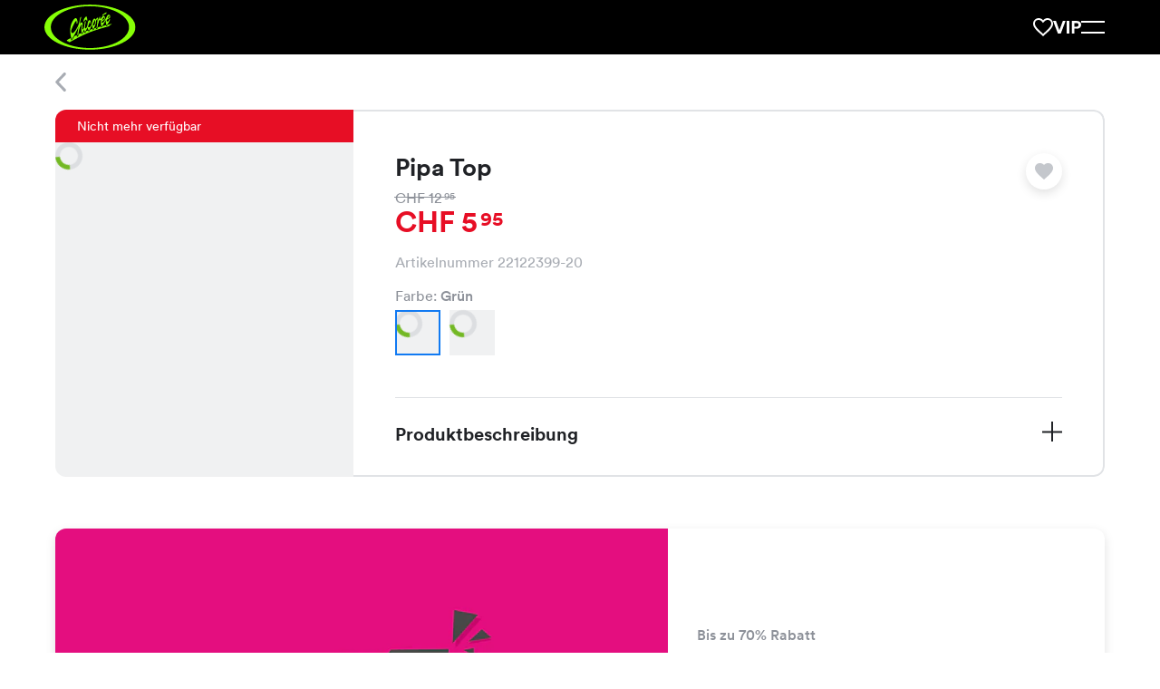

--- FILE ---
content_type: text/html; charset=utf-8
request_url: https://chicoree.ch/de/frauen-kleidung/pipa-top-gruen-green/id/10000405-20-L/
body_size: 79151
content:
<!DOCTYPE html><html lang="de"><head><meta charSet="utf-8" data-next-head=""/><meta name="viewport" content="width=device-width, initial-scale=1, viewport-fit=cover" data-next-head=""/><script type="application/ld+json" data-key="product-schema" data-next-head="">
            {
      "@context": "https://schema.org/",
      "@type": "Product",
      "name": "Pipa Top Grün ",
      "image": ["https://erp-images.chicoree.ch/products/22122399/pipa-top-gruen-green-22122399-20-1.png?fit=crop&crop=edges"],
      "sku": "10000405-20",
      "brand": {
        "@type": "Brand",
        "name": "Chicorée"
      },
      "offers": {"@type":"Offer","url":"https://chicoree.ch/de/frauen-kleidung/pipa-top-gruen-green/id/10000405-20-L/","priceCurrency":"CHF","price":"5.95","itemCondition":"https://schema.org/NewCondition"}
    }</script><meta property="al:ios:url" content="ch.chicoree://chicoree.ch/de/frauen-kleidung/pipa-top-gruen-green/id/10000405-20-L/" data-next-head=""/><meta property="al:ios:app_store_id" content="482401785" data-next-head=""/><meta property="al:ios:app_name" content="Chicorée Fashion" data-next-head=""/><meta property="al:android:url" content="ch.chicoree://chicoree.ch/de/frauen-kleidung/pipa-top-gruen-green/id/10000405-20-L/" data-next-head=""/><meta property="al:android:package" content="ch.allink.ChicApp" data-next-head=""/><meta property="al:android:app_name" content="Chicorée Fashion" data-next-head=""/><meta property="og:type" content="website" data-next-head=""/><title data-next-head="">Shirts: Pipa Top in Grün  CHF 5.95 für Frauen | Chicorée</title><meta content="Entdecke unser grosses Chicorée-Sortiment. Pipa Top in Grün  für CHF 5.95. Jetzt Verfügbarkeit in Deiner Filiale checken." name="description" data-next-head=""/><link rel="canonical" href="https://chicoree.ch/de/frauen-kleidung/pipa-top-gruen-green/id/10000405-20/" data-next-head=""/><meta content="https://erp-images.chicoree.ch/products/22122399/pipa-top-gruen-green-22122399-20-1.png?fit=fillmax&amp;crop=edges&amp;width=1200&amp;height=630&amp;fill=solid&amp;fill-color=e1e3e6&amp;auto=format%2Ccompress&amp;q=60" property="og:image" data-next-head=""/><meta content="1200" property="og:image:width" data-next-head=""/><meta content="630" property="og:image:height" data-next-head=""/><meta content="https://chicoree.ch/de/frauen-kleidung/pipa-top-gruen-green/id/10000405-20-L/" property="og:url" data-next-head=""/><meta name="format-detection" content="telephone=no"/><link rel="apple-touch-icon" sizes="180x180" href="/static/img/favicon/apple-touch-icon.png"/><link rel="icon" type="image/png" sizes="32x32" href="/static/img/favicon/favicon-32x32.png"/><link rel="icon" type="image/png" sizes="16x16" href="/static/img/favicon/favicon-16x16.png"/><link rel="manifest" href="/static/img/favicon/site.webmanifest"/><link rel="mask-icon" href="/static/img/favicon/safari-pinned-tab.svg" color="#86ff05"/><link rel="shortcut icon" href="/static/img/favicon/favicon.ico"/><meta name="msapplication-TileColor" content="#000000"/><meta name="msapplication-config" content="/static/img/favicon/browserconfig.xml"/><meta name="theme-color" content="#ffffff"/><meta name="p:domain_verify" content="fd1be8309a5f4f9282013ae4a1bab10b"/><link rel="preconnect" href="https://d365apiprod.chicoree.ch"/><link rel="dns-prefetch" href="https://d365apiprod.chicoree.ch"/><link rel="preconnect" href="https://images.chicoree.ch"/><link rel="dns-prefetch" href="https://images.chicoree.ch"/><link rel="preconnect" href="https://erp-images.chicoree.ch"/><link rel="dns-prefetch" href="https://erp-images.chicoree.ch"/><link rel="preconnect" href="https://www.googletagmanager.com"/><link rel="dns-prefetch" href="https://www.googletagmanager.com"/><link rel="preconnect" href="https://www.google-analytics.com"/><link rel="dns-prefetch" href="https://www.google-analytics.com/"/><link rel="preload" href="/static/fonts/circular-bold.woff2" as="font" type="font/woff2" crossorigin="anonymous"/><link rel="preload" href="/static/fonts/circular-book.woff2" as="font" type="font/woff2" crossorigin="anonymous"/><link rel="preload" href="/static/fonts/circular-medium.woff2" as="font" type="font/woff2" crossorigin="anonymous"/><script type="application/ld+json" data-key="organisation-schema">
            {
              "@context": "https://schema.org",
              "@type": "Organization",
              "url": "https://chicoree.ch/",
              "logo": "https://chicoree.ch/static/img/logo-chicoree-green-black-backgorund.svg"
            }
          </script><link nonce="gETlNS5cInUqxYdXVhE+2g==" rel="preload" href="/_next/static/css/477e13e62095813f.css" as="style"/><link nonce="gETlNS5cInUqxYdXVhE+2g==" rel="stylesheet" href="/_next/static/css/477e13e62095813f.css" data-n-g=""/><link nonce="gETlNS5cInUqxYdXVhE+2g==" rel="preload" href="/_next/static/css/f11cc8818893f488.css" as="style"/><link nonce="gETlNS5cInUqxYdXVhE+2g==" rel="stylesheet" href="/_next/static/css/f11cc8818893f488.css" data-n-p=""/><link nonce="gETlNS5cInUqxYdXVhE+2g==" rel="preload" href="/_next/static/css/2f1550876c0c97ad.css" as="style"/><link nonce="gETlNS5cInUqxYdXVhE+2g==" rel="stylesheet" href="/_next/static/css/2f1550876c0c97ad.css" data-n-p=""/><noscript data-n-css="gETlNS5cInUqxYdXVhE+2g=="></noscript><script defer="" nonce="gETlNS5cInUqxYdXVhE+2g==" nomodule="" src="/_next/static/chunks/polyfills-42372ed130431b0a.js"></script><script src="/_next/static/chunks/webpack-2f07949bd772e68a.js" nonce="gETlNS5cInUqxYdXVhE+2g==" defer=""></script><script src="/_next/static/chunks/framework-91e6035ab14e5dfd.js" nonce="gETlNS5cInUqxYdXVhE+2g==" defer=""></script><script src="/_next/static/chunks/main-e62bb443d29fd344.js" nonce="gETlNS5cInUqxYdXVhE+2g==" defer=""></script><script src="/_next/static/chunks/pages/_app-ecb1aaa03d758b16.js" nonce="gETlNS5cInUqxYdXVhE+2g==" defer=""></script><script src="/_next/static/chunks/fe408f0c-2a9f0adeb325bca4.js" nonce="gETlNS5cInUqxYdXVhE+2g==" defer=""></script><script src="/_next/static/chunks/9069-0f52a8dcabb26fb3.js" nonce="gETlNS5cInUqxYdXVhE+2g==" defer=""></script><script src="/_next/static/chunks/4214-12b3a03b3966d601.js" nonce="gETlNS5cInUqxYdXVhE+2g==" defer=""></script><script src="/_next/static/chunks/5258-92790dc21e481c30.js" nonce="gETlNS5cInUqxYdXVhE+2g==" defer=""></script><script src="/_next/static/chunks/192-fb78e9a4d50d07b8.js" nonce="gETlNS5cInUqxYdXVhE+2g==" defer=""></script><script src="/_next/static/chunks/795-e394d264a85a244f.js" nonce="gETlNS5cInUqxYdXVhE+2g==" defer=""></script><script src="/_next/static/chunks/8388-881e017594192d66.js" nonce="gETlNS5cInUqxYdXVhE+2g==" defer=""></script><script src="/_next/static/chunks/7282-52d51fc600c7c805.js" nonce="gETlNS5cInUqxYdXVhE+2g==" defer=""></script><script src="/_next/static/chunks/7178-16bdd158e97a2695.js" nonce="gETlNS5cInUqxYdXVhE+2g==" defer=""></script><script src="/_next/static/chunks/2351-bf9a850a68ea0058.js" nonce="gETlNS5cInUqxYdXVhE+2g==" defer=""></script><script src="/_next/static/chunks/8874-28efa74bff4120ef.js" nonce="gETlNS5cInUqxYdXVhE+2g==" defer=""></script><script src="/_next/static/chunks/4909-91b931f5da149cbd.js" nonce="gETlNS5cInUqxYdXVhE+2g==" defer=""></script><script src="/_next/static/chunks/9158-17a4d70e90858504.js" nonce="gETlNS5cInUqxYdXVhE+2g==" defer=""></script><script src="/_next/static/chunks/5181-e70b76e5412f1362.js" nonce="gETlNS5cInUqxYdXVhE+2g==" defer=""></script><script src="/_next/static/chunks/7354-e1c6039e0eb16281.js" nonce="gETlNS5cInUqxYdXVhE+2g==" defer=""></script><script src="/_next/static/chunks/9810-e0fe194c0518f774.js" nonce="gETlNS5cInUqxYdXVhE+2g==" defer=""></script><script src="/_next/static/chunks/6911-4f105b806ac4b211.js" nonce="gETlNS5cInUqxYdXVhE+2g==" defer=""></script><script src="/_next/static/chunks/8513-6f206040bc997ae3.js" nonce="gETlNS5cInUqxYdXVhE+2g==" defer=""></script><script src="/_next/static/chunks/5777-c4858f26eac59298.js" nonce="gETlNS5cInUqxYdXVhE+2g==" defer=""></script><script src="/_next/static/chunks/7391-f2c7bcb04e42e289.js" nonce="gETlNS5cInUqxYdXVhE+2g==" defer=""></script><script src="/_next/static/chunks/6058-7b19081a894a31b2.js" nonce="gETlNS5cInUqxYdXVhE+2g==" defer=""></script><script src="/_next/static/chunks/pages/products/%5Bslug%5D/id/%5Bid%5D-d645ef8696e0f266.js" nonce="gETlNS5cInUqxYdXVhE+2g==" defer=""></script><script src="/_next/static/eGlK1-BDKmcA95yN07qD6/_buildManifest.js" nonce="gETlNS5cInUqxYdXVhE+2g==" defer=""></script><script src="/_next/static/eGlK1-BDKmcA95yN07qD6/_ssgManifest.js" nonce="gETlNS5cInUqxYdXVhE+2g==" defer=""></script><style data-styled="" data-styled-version="6.1.19">html{height:100%;box-sizing:border-box;font-size:10px;}/*!sc*/
*,*::before,*::after{box-sizing:inherit;font-family:inherit;}/*!sc*/
*::selection{background:rgb(128 128 182 / 20%);color:inherit;}/*!sc*/
img::selection{background:transparent;color:inherit;}/*!sc*/
body{display:flex;flex-direction:column;min-height:100vh;margin:0;background:#fff;color:#202226;font-size:1.6em;font-family:Circular,sans-serif;-webkit-font-smoothing:antialiased;-webkit-tap-highlight-color:transparent;-moz-osx-font-smoothing:grayscale;}/*!sc*/
img{max-width:100%;height:auto;}/*!sc*/
sup{position:relative;top:0.2em;margin-left:0.15em;background:inherit;font-size:0.7em;line-height:0;vertical-align:super;-webkit-text-fill-color:inherit;}/*!sc*/
a{color:#198cff;text-decoration:none;}/*!sc*/
a:hover,a:focus,a:focus-visible{text-decoration:none;}/*!sc*/
a[href^="http"]:not([href*="://chicoree.ch"])::after{content:"";display:inline-block;width:0.7em;height:0.7em;margin-left:7px;background-image:url('/static/img/arrow-external.svg');background-size:contain;background-repeat:no-repeat;}/*!sc*/
a[href^="http"].no-arrow::after{display:none;}/*!sc*/
.option-card__school-days p{font-size:2rem;font-weight:400;line-height:1.6;margin-top:0;font-weight:500;}/*!sc*/
@media screen and (min-width: 20em){.option-card__school-days p{font-size:calc(2rem + 0 * ((100vw - 176rem) / -136));}}/*!sc*/
@media screen and (min-width: 110em){.option-card__school-days p{font-size:2rem;}}/*!sc*/
.option-card__school-days p :last-of-type{margin-top:0;margin-bottom:0;}/*!sc*/
.option-card__additional-info p{font-size:1.6rem;font-weight:400;line-height:1.2;margin-bottom:0;color:#8d9199;font-weight:400;}/*!sc*/
@media screen and (min-width: 20em){.option-card__additional-info p{font-size:calc(1.6rem + 0 * ((100vw - 176rem) / -136));}}/*!sc*/
@media screen and (min-width: 110em){.option-card__additional-info p{font-size:1.6rem;}}/*!sc*/
data-styled.g1[id="sc-global-eAKuAV1"]{content:"sc-global-eAKuAV1,"}/*!sc*/
.dnRmhB{position:relative;display:flex;flex:1;flex-direction:column;width:100%;max-width:176rem;min-height:calc(100vh - 6rem);margin:0 auto;padding-left:2.5rem;padding-right:2.5rem;}/*!sc*/
@media screen and (min-width: 20em){.dnRmhB{padding-left:calc(env(safe-area-inset-left) + 8rem + -5.5 * ((100vw - 176rem) / -136));}}/*!sc*/
@media screen and (min-width: 110em){.dnRmhB{padding-left:8rem;}}/*!sc*/
@media screen and (min-width: 20em){.dnRmhB{padding-right:calc(env(safe-area-inset-right) + 8rem + -5.5 * ((100vw - 176rem) / -136));}}/*!sc*/
@media screen and (min-width: 110em){.dnRmhB{padding-right:8rem;}}/*!sc*/
data-styled.g2[id="sc-e831fc41-0"]{content:"dnRmhB,"}/*!sc*/
.cvbise{flex:1 0 auto;}/*!sc*/
data-styled.g3[id="sc-e831fc41-1"]{content:"cvbise,"}/*!sc*/
.dvJXa-d{overflow-wrap:break-word;margin:0 0 0.35em;font-size:1.6rem;font-weight:400;line-height:1.2;word-break:break-word;hyphens:auto;}/*!sc*/
@media screen and (min-width: 20em){.dvJXa-d{font-size:calc(1.6rem + 0 * ((100vw - 176rem) / -136));}}/*!sc*/
@media screen and (min-width: 110em){.dvJXa-d{font-size:1.6rem;}}/*!sc*/
.cNXmoo{overflow-wrap:break-word;margin:0 0 0.35em;font-size:2rem;font-weight:400;line-height:1.2;word-break:break-word;hyphens:auto;overflow:hidden;display:-webkit-box;-webkit-line-clamp:1;-webkit-box-orient:vertical;white-space:pre-wrap;}/*!sc*/
@media screen and (min-width: 20em){.cNXmoo{font-size:calc(2rem + 0 * ((100vw - 176rem) / -136));}}/*!sc*/
@media screen and (min-width: 110em){.cNXmoo{font-size:2rem;}}/*!sc*/
.iRJSCH{overflow-wrap:break-word;margin:0 0 0.35em;font-size:1.4rem;font-weight:400;line-height:1.2;word-break:break-word;hyphens:auto;}/*!sc*/
@media screen and (min-width: 20em){.iRJSCH{font-size:calc(1.4rem + 0 * ((100vw - 176rem) / -136));}}/*!sc*/
@media screen and (min-width: 110em){.iRJSCH{font-size:1.4rem;}}/*!sc*/
.kzncRF{overflow-wrap:break-word;margin:0 0 0.35em;font-size:2.4rem;font-weight:700;line-height:1.1;word-break:break-word;hyphens:auto;}/*!sc*/
@media screen and (min-width: 20em){.kzncRF{font-size:calc(2.8rem + -0.3999999999999999 * ((100vw - 176rem) / -136));}}/*!sc*/
@media screen and (min-width: 110em){.kzncRF{font-size:2.8rem;}}/*!sc*/
.kaqnSZ{overflow-wrap:break-word;margin:0 0 0.35em;font-size:2.7rem;font-weight:700;line-height:1.1;word-break:break-word;hyphens:auto;}/*!sc*/
@media screen and (min-width: 20em){.kaqnSZ{font-size:calc(3.4rem + -0.6999999999999997 * ((100vw - 176rem) / -136));}}/*!sc*/
@media screen and (min-width: 110em){.kaqnSZ{font-size:3.4rem;}}/*!sc*/
.dLEctq{overflow-wrap:break-word;margin:0 0 0.35em;font-size:2rem;font-weight:400;line-height:1.6;word-break:break-word;hyphens:auto;}/*!sc*/
@media screen and (min-width: 20em){.dLEctq{font-size:calc(2rem + 0 * ((100vw - 176rem) / -136));}}/*!sc*/
@media screen and (min-width: 110em){.dLEctq{font-size:2rem;}}/*!sc*/
.jjRYJp{overflow-wrap:break-word;margin:0 0 0.35em;font-size:3rem;font-weight:700;line-height:1.1;word-break:break-word;hyphens:auto;}/*!sc*/
@media screen and (min-width: 20em){.jjRYJp{font-size:calc(4.2rem + -1.2000000000000002 * ((100vw - 176rem) / -136));}}/*!sc*/
@media screen and (min-width: 110em){.jjRYJp{font-size:4.2rem;}}/*!sc*/
data-styled.g4[id="sc-e09563ac-0"]{content:"dvJXa-d,cNXmoo,iRJSCH,kzncRF,kaqnSZ,dLEctq,jjRYJp,"}/*!sc*/
.mtgVo{overflow:hidden;display:grid;align-items:center;grid-auto-flow:column;grid-gap:1rem;pointer-events:none;}/*!sc*/
@media screen and (min-width: 20em){.mtgVo{grid-gap:calc(1rem + 0 * ((100vw - 176rem) / -136));}}/*!sc*/
@media screen and (min-width: 110em){.mtgVo{grid-gap:1rem;}}/*!sc*/
.mtgVo svg{min-width:1.4rem;}/*!sc*/
data-styled.g5[id="sc-aa0345f9-0"]{content:"mtgVo,"}/*!sc*/
.hklisZ{overflow:hidden;text-overflow:ellipsis;white-space:nowrap;}/*!sc*/
.hklisZ:has(> svg:only-child){display:flex;}/*!sc*/
data-styled.g6[id="sc-aa0345f9-1"]{content:"hklisZ,"}/*!sc*/
.dBugKV{padding-right:3rem;padding-left:3rem;font-size:1.6rem;overflow:hidden;width:100%;height:4rem;border:0.2rem solid #e1e3e6;border-radius:0.8rem;background-color:#e1e3e6;color:#202226;text-align:center;text-decoration:none;text-overflow:ellipsis;white-space:nowrap;transition:border-color 0.2s ease,background-color 0.2s ease;cursor:pointer;}/*!sc*/
@media screen and (min-width: 20em){.dBugKV{padding-right:calc(3rem + 0 * ((100vw - 176rem) / -136));}}/*!sc*/
@media screen and (min-width: 110em){.dBugKV{padding-right:3rem;}}/*!sc*/
@media screen and (min-width: 20em){.dBugKV{padding-left:calc(3rem + 0 * ((100vw - 176rem) / -136));}}/*!sc*/
@media screen and (min-width: 110em){.dBugKV{padding-left:3rem;}}/*!sc*/
@media screen and (min-width: 20em){.dBugKV{font-size:calc(1.6rem + 0 * ((100vw - 176rem) / -136));}}/*!sc*/
@media screen and (min-width: 110em){.dBugKV{font-size:1.6rem;}}/*!sc*/
.dBugKV:hover{border:0.2rem solid #eaeef3;background-color:#eaeef3;color:#202226;text-decoration:none;}/*!sc*/
.dBugKV:focus{outline:none;border:0.2rem solid #eaeef3;background-color:#eaeef3;color:#202226;text-decoration:none;}/*!sc*/
.dBugKV:active{border:0.2rem solid #e1e3e6;background-color:#e1e3e6;color:#202226;}/*!sc*/
.dBugKV:disabled{border:0.1rem solid #c4c7cc;background-color:#f0f1f2;color:#a8acb3;cursor:not-allowed;}/*!sc*/
.dBugKV svg{color:inherit;fill:currentColor;transform:scale(0.7142857142);}/*!sc*/
@media (min-width: 25em){.dBugKV{min-width:240px;max-width:min(384px, 100%);width:fit-content;}}/*!sc*/
data-styled.g7[id="sc-aa0345f9-2"]{content:"dBugKV,"}/*!sc*/
.hNDHxs{padding-right:3rem;padding-left:3rem;font-size:2rem;overflow:hidden;width:100%;height:5rem;border:0.2rem solid #73b824;border-radius:0.8rem;background-color:#73b824;color:#ffffff;text-align:center;text-decoration:none;text-overflow:ellipsis;white-space:nowrap;transition:border-color 0.2s ease,background-color 0.2s ease;cursor:pointer;display:inline-flex;justify-content:center;}/*!sc*/
@media screen and (min-width: 20em){.hNDHxs{padding-right:calc(3rem + 0 * ((100vw - 176rem) / -136));}}/*!sc*/
@media screen and (min-width: 110em){.hNDHxs{padding-right:3rem;}}/*!sc*/
@media screen and (min-width: 20em){.hNDHxs{padding-left:calc(3rem + 0 * ((100vw - 176rem) / -136));}}/*!sc*/
@media screen and (min-width: 110em){.hNDHxs{padding-left:3rem;}}/*!sc*/
@media screen and (min-width: 20em){.hNDHxs{font-size:calc(2rem + 0 * ((100vw - 176rem) / -136));}}/*!sc*/
@media screen and (min-width: 110em){.hNDHxs{font-size:2rem;}}/*!sc*/
.hNDHxs:hover{border:0.2rem solid #68A620;background-color:#68A620;color:#ffffff;text-decoration:none;}/*!sc*/
.hNDHxs:focus{outline:none;border:0.2rem solid #68A620;background-color:#68A620;color:#ffffff;text-decoration:none;}/*!sc*/
.hNDHxs:active{border:0.2rem solid #68A620;background-color:#68A620;color:#ffffff;}/*!sc*/
.hNDHxs:disabled{border:0.1rem solid #c4c7cc;background-color:#f0f1f2;color:#a8acb3;cursor:not-allowed;}/*!sc*/
.hNDHxs svg{color:inherit;fill:currentColor;transform:none;}/*!sc*/
@media (min-width: 25em){.hNDHxs{min-width:240px;max-width:min(384px, 100%);width:fit-content;}}/*!sc*/
.TpGHC{padding-right:3rem;padding-left:3rem;font-size:2rem;overflow:hidden;width:100%;height:5rem;border:0.2rem solid #73b824;border-radius:0.8rem;background-color:#73b824;color:#ffffff;text-align:center;text-decoration:none;text-overflow:ellipsis;white-space:nowrap;transition:border-color 0.2s ease,background-color 0.2s ease;cursor:pointer;display:inline-flex;justify-content:center;}/*!sc*/
@media screen and (min-width: 20em){.TpGHC{padding-right:calc(3rem + 0 * ((100vw - 176rem) / -136));}}/*!sc*/
@media screen and (min-width: 110em){.TpGHC{padding-right:3rem;}}/*!sc*/
@media screen and (min-width: 20em){.TpGHC{padding-left:calc(3rem + 0 * ((100vw - 176rem) / -136));}}/*!sc*/
@media screen and (min-width: 110em){.TpGHC{padding-left:3rem;}}/*!sc*/
@media screen and (min-width: 20em){.TpGHC{font-size:calc(2rem + 0 * ((100vw - 176rem) / -136));}}/*!sc*/
@media screen and (min-width: 110em){.TpGHC{font-size:2rem;}}/*!sc*/
.TpGHC:hover{border:0.2rem solid #68A620;background-color:#68A620;color:#ffffff;text-decoration:none;}/*!sc*/
.TpGHC:focus{outline:none;border:0.2rem solid #68A620;background-color:#68A620;color:#ffffff;text-decoration:none;}/*!sc*/
.TpGHC:active{border:0.2rem solid #68A620;background-color:#68A620;color:#ffffff;}/*!sc*/
.TpGHC:disabled{border:0.1rem solid #c4c7cc;background-color:#f0f1f2;color:#a8acb3;cursor:not-allowed;}/*!sc*/
.TpGHC svg{color:inherit;fill:currentColor;transform:none;}/*!sc*/
@media (min-width: 25em){.TpGHC{min-width:240px;max-width:min(384px, 100%);width:fit-content;}}/*!sc*/
.TpGHC.TpGHC.TpGHC::after{content:'';display:inline-block;align-self:center;width:0.7em;height:0.7em;margin-left:1rem;background-image:url('/static/img/arrow-external-white.svg');background-size:contain;background-repeat:no-repeat;transition:transform 0.3s ease;}/*!sc*/
.TpGHC.TpGHC.TpGHC:hover::after,.TpGHC.TpGHC.TpGHC:focus::after,.TpGHC.TpGHC.TpGHC:active::after{transform:rotate(45deg);}/*!sc*/
.jQmJbC{padding-right:3rem;padding-left:3rem;font-size:1.6rem;overflow:hidden;width:100%;height:4rem;border:0.2rem solid #202226;border-radius:0.8rem;background-color:transparent;color:#202226;text-align:center;text-decoration:none;text-overflow:ellipsis;white-space:nowrap;transition:border-color 0.2s ease,background-color 0.2s ease;cursor:pointer;display:inline-flex;justify-content:center;}/*!sc*/
@media screen and (min-width: 20em){.jQmJbC{padding-right:calc(3rem + 0 * ((100vw - 176rem) / -136));}}/*!sc*/
@media screen and (min-width: 110em){.jQmJbC{padding-right:3rem;}}/*!sc*/
@media screen and (min-width: 20em){.jQmJbC{padding-left:calc(3rem + 0 * ((100vw - 176rem) / -136));}}/*!sc*/
@media screen and (min-width: 110em){.jQmJbC{padding-left:3rem;}}/*!sc*/
@media screen and (min-width: 20em){.jQmJbC{font-size:calc(1.6rem + 0 * ((100vw - 176rem) / -136));}}/*!sc*/
@media screen and (min-width: 110em){.jQmJbC{font-size:1.6rem;}}/*!sc*/
.jQmJbC:hover{border:0.2rem solid #202226;background-color:#e1e3e6;color:#202226;text-decoration:none;}/*!sc*/
.jQmJbC:focus{outline:none;border:0.2rem solid #202226;background-color:#e1e3e6;color:#202226;text-decoration:none;}/*!sc*/
.jQmJbC:active{border:0.2rem solid #202226;background-color:#e1e3e6;color:#202226;}/*!sc*/
.jQmJbC:disabled{border:0.1rem solid #c4c7cc;background-color:#f0f1f2;color:#a8acb3;cursor:not-allowed;}/*!sc*/
.jQmJbC svg{color:inherit;fill:currentColor;transform:scale(0.7142857142);}/*!sc*/
@media (min-width: 25em){.jQmJbC{min-width:240px;max-width:min(384px, 100%);width:fit-content;}}/*!sc*/
data-styled.g9[id="sc-56a8f5c9-0"]{content:"hNDHxs,TpGHC,jQmJbC,"}/*!sc*/
.jpcKKn{width:auto;height:auto;padding:0.8rem;transform:scale(1.1);min-width:unset;border-radius:999.9rem;}/*!sc*/
@media screen and (min-width: 20em){.jpcKKn{padding:calc(0.8rem + 0 * ((100vw - 176rem) / -136));}}/*!sc*/
@media screen and (min-width: 110em){.jpcKKn{padding:0.8rem;}}/*!sc*/
.jpcKKn svg{transform:scale(1.5);}/*!sc*/
.jpcKKn >span{pointer-events:none;}/*!sc*/
data-styled.g10[id="sc-3c64176-0"]{content:"jpcKKn,"}/*!sc*/
.hImlKg{position:relative;grid-column:1/span 12;max-width:100%;height:100%;}/*!sc*/
data-styled.g16[id="sc-49f5588a-0"]{content:"hImlKg,"}/*!sc*/
.gzGmFh{display:grid;grid-template-columns:repeat(12,1fr);grid-column-gap:2rem;margin:0 auto;margin-top:calc(6.1rem + 0px);}/*!sc*/
@media screen and (min-width: 20em){.gzGmFh{grid-column-gap:calc(6rem + -4 * ((100vw - 176rem) / -136));}}/*!sc*/
@media screen and (min-width: 110em){.gzGmFh{grid-column-gap:6rem;}}/*!sc*/
data-styled.g17[id="sc-32f2194b-0"]{content:"gzGmFh,"}/*!sc*/
.jfuzpa{line-height:0;pointer-events:auto;}/*!sc*/
data-styled.g20[id="sc-e5998a0e-0"]{content:"jfuzpa,"}/*!sc*/
.iJBfiM{display:inline-block;border:none;cursor:pointer;}/*!sc*/
data-styled.g21[id="sc-e5998a0e-1"]{content:"iJBfiM,"}/*!sc*/
.fJkTda{fill:#a8acb3;display:block;}/*!sc*/
data-styled.g22[id="sc-e5998a0e-2"]{content:"fJkTda,"}/*!sc*/
.ikvjZd{display:grid;grid-template-columns:repeat(12,1fr);grid-column-gap:2rem;position:fixed;top:0;right:0;left:0;z-index:18;max-width:176rem;height:calc(6.1rem + 0px);margin:0 auto;background-color:#ffffff;transition:transform 0.2s ease;transform:translateY(6rem);padding-left:2.5rem;padding-right:2.5rem;}/*!sc*/
@media screen and (min-width: 20em){.ikvjZd{grid-column-gap:calc(6rem + -4 * ((100vw - 176rem) / -136));}}/*!sc*/
@media screen and (min-width: 110em){.ikvjZd{grid-column-gap:6rem;}}/*!sc*/
.ikvjZd::before{content:'';position:absolute;inset:0;z-index:4;display:block;margin-right:-100%;margin-left:-100%;background-color:#ffffff;}/*!sc*/
@media screen and (min-width: 20em){.ikvjZd{padding-left:calc(env(safe-area-inset-left) + 8rem + -5.5 * ((100vw - 176rem) / -136));}}/*!sc*/
@media screen and (min-width: 110em){.ikvjZd{padding-left:8rem;}}/*!sc*/
@media screen and (min-width: 20em){.ikvjZd{padding-right:calc(env(safe-area-inset-right) + 8rem + -5.5 * ((100vw - 176rem) / -136));}}/*!sc*/
@media screen and (min-width: 110em){.ikvjZd{padding-right:8rem;}}/*!sc*/
data-styled.g23[id="sc-bd85d115-0"]{content:"ikvjZd,"}/*!sc*/
.evbvFK{position:absolute;top:calc( 50% + 0px );left:-1.2rem;z-index:4;display:inline-flex;width:4rem;height:4rem;box-shadow:none;margin:0;border-radius:4rem;padding:0.9rem 0 0 1.2rem;background:#ffffff;transition:visibility 0.2s ease;transform:translateY(-50%);}/*!sc*/
@media (min-width: 55em){.evbvFK{box-shadow:none;}}/*!sc*/
@media (min-width: 75em){.evbvFK{box-shadow:none;}}/*!sc*/
@media (min-width: 100em){.evbvFK{box-shadow:none;}}/*!sc*/
data-styled.g24[id="sc-bd85d115-1"]{content:"evbvFK,"}/*!sc*/
.kzdQit{position:fixed;top:0;right:0;left:0;z-index:5;display:flex;align-items:center;max-width:100%;height:6.1rem;will-change:clip-path;clip-path:inset(0 -100% 100% -100%);margin-left:2.5rem;margin-right:2.5rem;transition:clip-path 0.5s ease,top 0.2s ease;}/*!sc*/
@media screen and (min-width: 20em){.kzdQit{margin-left:calc(env(safe-area-inset-left) + 8rem + -5.5 * ((100vw - 176rem) / -136));}}/*!sc*/
@media screen and (min-width: 110em){.kzdQit{margin-left:8rem;}}/*!sc*/
@media screen and (min-width: 20em){.kzdQit{margin-right:calc(env(safe-area-inset-right) + 8rem + -5.5 * ((100vw - 176rem) / -136));}}/*!sc*/
@media screen and (min-width: 110em){.kzdQit{margin-right:8rem;}}/*!sc*/
body.resizing .kzdQit{transition:none;}/*!sc*/
.kzdQit::before,.kzdQit::after{content:'';position:absolute;right:0;bottom:0;left:0;display:block;}/*!sc*/
.kzdQit::before{z-index:3;height:1px;background-color:#e1e3e6;}/*!sc*/
.kzdQit::after{top:0;z-index:2;margin-right:-100%;margin-left:-100%;background-color:#ffffff;will-change:clip-path;clip-path:inset(0 -100% 100% -100%);transition:clip-path 0.5s ease;}/*!sc*/
.kzdQit .sc-bd85d115-1{z-index:10;visibility:visible;}/*!sc*/
data-styled.g25[id="sc-bd85d115-2"]{content:"kzdQit,"}/*!sc*/
.iuTDAk{position:relative;z-index:10;display:block;width:100%;margin:0;margin-left:3.1rem;text-overflow:ellipsis;white-space:nowrap;}/*!sc*/
data-styled.g26[id="sc-bd85d115-3"]{content:"iuTDAk,"}/*!sc*/
.iEIeav{display:flex;flex-direction:column;align-items:center;gap:2rem;padding-top:4rem;padding-bottom:4rem;border-top:1px solid #e1e3e6;border-bottom:1px solid #e1e3e6;}/*!sc*/
@media screen and (min-width: 20em){.iEIeav{gap:calc(2rem + 0 * ((100vw - 176rem) / -136));}}/*!sc*/
@media screen and (min-width: 110em){.iEIeav{gap:2rem;}}/*!sc*/
@media screen and (min-width: 20em){.iEIeav{padding-top:calc(5rem + -1 * ((100vw - 176rem) / -136));}}/*!sc*/
@media screen and (min-width: 110em){.iEIeav{padding-top:5rem;}}/*!sc*/
@media screen and (min-width: 20em){.iEIeav{padding-bottom:calc(5rem + -1 * ((100vw - 176rem) / -136));}}/*!sc*/
@media screen and (min-width: 110em){.iEIeav{padding-bottom:5rem;}}/*!sc*/
@media (min-width: 55em){.iEIeav{flex-direction:row;justify-content:space-between;}}/*!sc*/
data-styled.g33[id="sc-3c1396f3-0"]{content:"iEIeav,"}/*!sc*/
.elToYf{display:grid;align-items:center;grid-auto-flow:column;grid-gap:2rem;}/*!sc*/
@media screen and (min-width: 20em){.elToYf{grid-gap:calc(2rem + 0 * ((100vw - 176rem) / -136));}}/*!sc*/
@media screen and (min-width: 110em){.elToYf{grid-gap:2rem;}}/*!sc*/
data-styled.g34[id="sc-3c1396f3-1"]{content:"elToYf,"}/*!sc*/
.bdHATP{display:flex;flex-direction:column;align-items:center;gap:2rem;}/*!sc*/
@media screen and (min-width: 20em){.bdHATP{gap:calc(2.5rem + -0.5 * ((100vw - 176rem) / -136));}}/*!sc*/
@media screen and (min-width: 110em){.bdHATP{gap:2.5rem;}}/*!sc*/
.bdHATP img{max-height:50px;}/*!sc*/
@media (min-width: 30em){.bdHATP{flex-direction:row;}}/*!sc*/
data-styled.g35[id="sc-3c1396f3-2"]{content:"bdHATP,"}/*!sc*/
.cCrJXw{display:inline-flex;}/*!sc*/
.cCrJXw.cCrJXw.cCrJXw::after{display:none;}/*!sc*/
.cCrJXw svg{pointer-events:none;}/*!sc*/
data-styled.g36[id="sc-3c1396f3-3"]{content:"cCrJXw,"}/*!sc*/
.gJbopW{width:auto;min-width:unset;font-weight:500;}/*!sc*/
data-styled.g38[id="sc-3c1396f3-5"]{content:"gJbopW,"}/*!sc*/
.bjlVnK{display:grid;grid-template-rows:1fr 1fr;grid-row-gap:4rem;padding-top:4rem;padding-bottom:4rem;border-bottom:1px solid #e1e3e6;}/*!sc*/
@media screen and (min-width: 20em){.bjlVnK{grid-row-gap:calc(4rem + 0 * ((100vw - 176rem) / -136));}}/*!sc*/
@media screen and (min-width: 110em){.bjlVnK{grid-row-gap:4rem;}}/*!sc*/
@media screen and (min-width: 20em){.bjlVnK{padding-top:calc(5rem + -1 * ((100vw - 176rem) / -136));}}/*!sc*/
@media screen and (min-width: 110em){.bjlVnK{padding-top:5rem;}}/*!sc*/
@media screen and (min-width: 20em){.bjlVnK{padding-bottom:calc(5rem + -1 * ((100vw - 176rem) / -136));}}/*!sc*/
@media screen and (min-width: 110em){.bjlVnK{padding-bottom:5rem;}}/*!sc*/
@media (min-width: 30em){.bjlVnK{grid-template-columns:minmax(0, 1fr) minmax(0, 1fr);grid-template-rows:none;grid-column-gap:2rem;}@media screen and (min-width: 20em){.bjlVnK{grid-column-gap:calc(6rem + -4 * ((100vw - 176rem) / -136));}}@media screen and (min-width: 110em){.bjlVnK{grid-column-gap:6rem;}}}/*!sc*/
data-styled.g39[id="sc-263146b3-0"]{content:"bjlVnK,"}/*!sc*/
.XqJje{display:grid;grid-template-columns:1fr;grid-column-gap:2rem;grid-row-gap:3rem;justify-items:center;}/*!sc*/
@media screen and (min-width: 20em){.XqJje{grid-column-gap:calc(6rem + -4 * ((100vw - 176rem) / -136));}}/*!sc*/
@media screen and (min-width: 110em){.XqJje{grid-column-gap:6rem;}}/*!sc*/
@media screen and (min-width: 20em){.XqJje{grid-row-gap:calc(3rem + 0 * ((100vw - 176rem) / -136));}}/*!sc*/
@media screen and (min-width: 110em){.XqJje{grid-row-gap:3rem;}}/*!sc*/
@media (min-width: 65em){.XqJje{justify-items:start;grid-template-columns:minmax(0, 1fr) minmax(0, 1fr);}}/*!sc*/
data-styled.g40[id="sc-263146b3-1"]{content:"XqJje,"}/*!sc*/
.edGmxz{width:100%;margin:0;color:#a8acb3;font-weight:700;text-align:center;}/*!sc*/
@media (min-width: 65em){.edGmxz{text-align:start;grid-column:1/span 2;}}/*!sc*/
data-styled.g41[id="sc-263146b3-2"]{content:"edGmxz,"}/*!sc*/
.xzrCi{margin:0;color:#202226;}/*!sc*/
.xzrCi:hover{text-decoration:none;}/*!sc*/
.xzrCi.xzrCi.xzrCi::after{display:none;}/*!sc*/
data-styled.g42[id="sc-263146b3-3"]{content:"xzrCi,"}/*!sc*/
.kuESAi{display:flex;flex-direction:column;align-items:center;gap:2rem;margin-top:2rem;margin-bottom:2rem;}/*!sc*/
@media screen and (min-width: 20em){.kuESAi{gap:calc(2rem + 0 * ((100vw - 176rem) / -136));}}/*!sc*/
@media screen and (min-width: 110em){.kuESAi{gap:2rem;}}/*!sc*/
@media screen and (min-width: 20em){.kuESAi{margin-top:calc(2rem + 0 * ((100vw - 176rem) / -136));}}/*!sc*/
@media screen and (min-width: 110em){.kuESAi{margin-top:2rem;}}/*!sc*/
@media screen and (min-width: 20em){.kuESAi{margin-bottom:calc(2rem + 0 * ((100vw - 176rem) / -136));}}/*!sc*/
@media screen and (min-width: 110em){.kuESAi{margin-bottom:2rem;}}/*!sc*/
@media (min-width: 65em){.kuESAi{flex-direction:row;justify-content:space-between;}}/*!sc*/
data-styled.g43[id="sc-6fca172e-0"]{content:"kuESAi,"}/*!sc*/
.nispN{display:flex;flex-direction:column;align-items:center;gap:2rem;}/*!sc*/
@media screen and (min-width: 20em){.nispN{gap:calc(2rem + 0 * ((100vw - 176rem) / -136));}}/*!sc*/
@media screen and (min-width: 110em){.nispN{gap:2rem;}}/*!sc*/
@media (min-width: 65em){.nispN{flex-direction:row;}}/*!sc*/
data-styled.g44[id="sc-6fca172e-1"]{content:"nispN,"}/*!sc*/
.jUoptN{margin:0;color:#a8acb3;}/*!sc*/
.jUoptN.jUoptN.jUoptN::after{display:none;}/*!sc*/
data-styled.g45[id="sc-6fca172e-2"]{content:"jUoptN,"}/*!sc*/
.bPfOAu{flex-shrink:0;margin-top:14rem;padding-bottom:env(safe-area-inset-bottom);}/*!sc*/
@media screen and (min-width: 20em){.bPfOAu{margin-top:calc(24rem + -10 * ((100vw - 176rem) / -136));}}/*!sc*/
@media screen and (min-width: 110em){.bPfOAu{margin-top:24rem;}}/*!sc*/
data-styled.g46[id="sc-a3bbc081-0"]{content:"bPfOAu,"}/*!sc*/
.jrsuQn{height:2rem;outline:none;border:0;padding:0;background:transparent;cursor:pointer;}/*!sc*/
.jrsuQn >:last-child{margin-top:1rem;}/*!sc*/
data-styled.g56[id="sc-5c69f1f3-0"]{content:"jrsuQn,"}/*!sc*/
.HCaNi{display:block;width:2.6rem;height:0.2rem;background-color:#fff;transition:transform 0.5s ease;}/*!sc*/
data-styled.g57[id="sc-5c69f1f3-1"]{content:"HCaNi,"}/*!sc*/
.hquhxv{position:relative;display:flex;align-items:center;height:100%;transition:filter 0.3s ease;}/*!sc*/
.hquhxv:hover{filter:brightness(75%);}/*!sc*/
.hquhxv svg{display:block;}/*!sc*/
data-styled.g58[id="sc-4a4bfcf5-0"]{content:"hquhxv,"}/*!sc*/
.fZEqvN{position:relative;left:-1.2rem;display:flex;}/*!sc*/
data-styled.g59[id="sc-701e75a1-0"]{content:"fZEqvN,"}/*!sc*/
.dlWpQB{width:auto;height:5rem;}/*!sc*/
data-styled.g60[id="sc-701e75a1-1"]{content:"dlWpQB,"}/*!sc*/
.gieDSF{position:sticky;top:0;z-index:100;display:flex;align-items:center;min-height:6rem;max-height:6rem;background-color:black;transition:transform 0.2s ease;}/*!sc*/
.scrolling-down .gieDSF{transform:translate3d(0,-100%,0);}/*!sc*/
data-styled.g61[id="sc-760ab64f-0"]{content:"gieDSF,"}/*!sc*/
.dUyohI{display:flex;justify-content:space-between;align-items:center;width:100%;max-width:176rem;height:100%;padding-left:2.5rem;padding-right:2.5rem;margin:0 auto;color:#ffffff;}/*!sc*/
@media screen and (min-width: 20em){.dUyohI{padding-left:calc(env(safe-area-inset-left) + 8rem + -5.5 * ((100vw - 176rem) / -136));}}/*!sc*/
@media screen and (min-width: 110em){.dUyohI{padding-left:8rem;}}/*!sc*/
@media screen and (min-width: 20em){.dUyohI{padding-right:calc(env(safe-area-inset-right) + 8rem + -5.5 * ((100vw - 176rem) / -136));}}/*!sc*/
@media screen and (min-width: 110em){.dUyohI{padding-right:8rem;}}/*!sc*/
data-styled.g62[id="sc-760ab64f-1"]{content:"dUyohI,"}/*!sc*/
.dRRour{display:flex;align-items:center;gap:2rem;}/*!sc*/
data-styled.g63[id="sc-760ab64f-2"]{content:"dRRour,"}/*!sc*/
.menu-item-enter,.menu-item-exit-done{opacity:0;transform:translateY(10rem);pointer-events:none;}/*!sc*/
.menu-item-enter-done{opacity:1;transition:opacity 0.4s ease,transform 0.4s ease;transition-delay:150ms;transform:translateY(0);}/*!sc*/
.menu-item-exit{opacity:1;transform:translateY(0);}/*!sc*/
.menu-item-exit-done{opacity:0;transition:opacity 0.4s ease,transform 0.4s ease;transform:translateY(10rem);pointer-events:none;}/*!sc*/
data-styled.g66[id="sc-global-fceZPx1"]{content:"sc-global-fceZPx1,"}/*!sc*/
.ghPOoV{position:fixed;top:0;left:0;z-index:99;overflow:hidden;width:100vw;height:0;background-color:#ffffff;will-change:height;transition:height 0.5s ease;}/*!sc*/
body.resizing .ghPOoV{transition:none;}/*!sc*/
data-styled.g67[id="sc-53b31015-0"]{content:"ghPOoV,"}/*!sc*/
.hlKBbp{position:relative;display:flex;height:100%;}/*!sc*/
data-styled.g68[id="sc-53b31015-1"]{content:"hlKBbp,"}/*!sc*/
.eOJits{width:100%;height:100%;}/*!sc*/
body.resizing .eOJits{transition:none;}/*!sc*/
data-styled.g69[id="sc-53b31015-2"]{content:"eOJits,"}/*!sc*/
.gSuPor{transition:transform 0.7s ease;transform:translate3d( 0vw,0,0 );}/*!sc*/
data-styled.g70[id="sc-53b31015-3"]{content:"gSuPor,"}/*!sc*/
.dSLYuj{position:absolute;top:0;width:100vw;transition:transform 0.5s ease;transform:translate3d(100%,0,0);}/*!sc*/
data-styled.g71[id="sc-53b31015-4"]{content:"dSLYuj,"}/*!sc*/
.lelzIx{overflow-y:auto;margin-inline:auto;max-width:176rem;height:100%;padding-left:2.5rem;padding-right:2.5rem;scrollbar-width:none;}/*!sc*/
@media screen and (min-width: 20em){.lelzIx{padding-left:calc(env(safe-area-inset-right) + 8rem + -5.5 * ((100vw - 176rem) / -136));padding-right:calc(env(safe-area-inset-right) + 8rem + -5.5 * ((100vw - 176rem) / -136));}}/*!sc*/
@media screen and (min-width: 110em){.lelzIx{padding-left:8rem;padding-right:8rem;}}/*!sc*/
.lelzIx ::-webkit-scrollbar{display:none;}/*!sc*/
data-styled.g72[id="sc-53b31015-5"]{content:"lelzIx,"}/*!sc*/
.fmOmZe{display:grid;grid-template-columns:repeat(12,1fr);grid-column-gap:2rem;margin:0 auto;}/*!sc*/
@media screen and (min-width: 20em){.fmOmZe{grid-column-gap:calc(6rem + -4 * ((100vw - 176rem) / -136));}}/*!sc*/
@media screen and (min-width: 110em){.fmOmZe{grid-column-gap:6rem;}}/*!sc*/
data-styled.g73[id="sc-53b31015-6"]{content:"fmOmZe,"}/*!sc*/
.hkjvIg{position:relative;grid-column:1/span 12;max-width:100%;height:100%;}/*!sc*/
@media (min-width: 40em){.hkjvIg{grid-column:2/span 10;}}/*!sc*/
@media (min-width: 75em){.hkjvIg{grid-column:3/span 8;}}/*!sc*/
data-styled.g74[id="sc-53b31015-7"]{content:"hkjvIg,"}/*!sc*/
.fLeaot{flex:1 0 auto;padding-bottom:8rem;}/*!sc*/
@media screen and (min-width: 20em){.fLeaot{padding-bottom:calc(10rem + -2 * ((100vw - 176rem) / -136));}}/*!sc*/
@media screen and (min-width: 110em){.fLeaot{padding-bottom:10rem;}}/*!sc*/
data-styled.g75[id="sc-53b31015-8"]{content:"fLeaot,"}/*!sc*/
.LChFm{display:grid;grid-template-columns:repeat(6,1fr);gap:2rem;margin:0;margin-bottom:2rem;padding:0;padding-top:2rem;list-style:none;}/*!sc*/
@media screen and (min-width: 20em){.LChFm{gap:calc(4rem + -2 * ((100vw - 176rem) / -136));}}/*!sc*/
@media screen and (min-width: 110em){.LChFm{gap:4rem;}}/*!sc*/
@media screen and (min-width: 20em){.LChFm{margin-bottom:calc(4rem + -2 * ((100vw - 176rem) / -136));}}/*!sc*/
@media screen and (min-width: 110em){.LChFm{margin-bottom:4rem;}}/*!sc*/
@media screen and (min-width: 20em){.LChFm{padding-top:calc(4rem + -2 * ((100vw - 176rem) / -136));}}/*!sc*/
@media screen and (min-width: 110em){.LChFm{padding-top:4rem;}}/*!sc*/
data-styled.g76[id="sc-53b31015-9"]{content:"LChFm,"}/*!sc*/
.iOhRMU{grid-column:span 3;}/*!sc*/
@media (min-width: 50em){.iOhRMU{grid-column:span 2;}}/*!sc*/
data-styled.g77[id="sc-53b31015-10"]{content:"iOhRMU,"}/*!sc*/
.iTmiyZ{width:0.605rem;height:1.1rem;margin-left:0.2em;}/*!sc*/
@media screen and (min-width: 20em){.iTmiyZ{width:calc(0.605rem + 0.4950000000000001 * ((100vw - 40rem) / 136));}}/*!sc*/
@media screen and (min-width: 110em){.iTmiyZ{width:1.1rem;}}/*!sc*/
@media screen and (min-width: 20em){.iTmiyZ{height:calc(1.1rem + 0.8999999999999999 * ((100vw - 40rem) / 136));}}/*!sc*/
@media screen and (min-width: 110em){.iTmiyZ{height:2rem;}}/*!sc*/
data-styled.g78[id="sc-53b31015-11"]{content:"iTmiyZ,"}/*!sc*/
.bGzbik{display:flex;align-items:center;padding-top:2rem;padding-bottom:2rem;color:#202226;font-weight:500;font-size:1.6rem;text-decoration:none;}/*!sc*/
@media screen and (min-width: 20em){.bGzbik{padding-top:calc(2.5rem + -0.5 * ((100vw - 176rem) / -136));padding-bottom:calc(2.5rem + -0.5 * ((100vw - 176rem) / -136));}}/*!sc*/
@media screen and (min-width: 110em){.bGzbik{padding-top:2.5rem;padding-bottom:2.5rem;}}/*!sc*/
.bGzbik:not(.menu-item-enter-done,.menu-item-exit-done){transition:background-color 0.3s ease;}/*!sc*/
.bGzbik:hover,.bGzbik:focus{outline:none;text-decoration:none;}/*!sc*/
.bGzbik:focus-visible{background-color:#f0f1f2;}/*!sc*/
@media (min-width: 50em){.bGzbik{font-size:2.4rem;font-weight:700;line-height:1.1;}@media screen and (min-width: 20em){.bGzbik{font-size:calc(2.8rem + -0.3999999999999999 * ((100vw - 176rem) / -136));}}@media screen and (min-width: 110em){.bGzbik{font-size:2.8rem;}}}/*!sc*/
data-styled.g80[id="sc-53b31015-13"]{content:"bGzbik,"}/*!sc*/
.bsAQvL{display:grid;grid-template-columns:repeat(12,1fr);grid-column-gap:2rem;margin-bottom:5rem;word-break:break-word;hyphens:auto;}/*!sc*/
@media screen and (min-width: 20em){.bsAQvL{grid-column-gap:calc(6rem + -4 * ((100vw - 176rem) / -136));}}/*!sc*/
@media screen and (min-width: 110em){.bsAQvL{grid-column-gap:6rem;}}/*!sc*/
@media screen and (min-width: 20em){.bsAQvL{margin-bottom:calc(6rem + -1 * ((100vw - 176rem) / -136));}}/*!sc*/
@media screen and (min-width: 110em){.bsAQvL{margin-bottom:6rem;}}/*!sc*/
data-styled.g81[id="sc-b96fee91-0"]{content:"bsAQvL,"}/*!sc*/
.hOPlal{grid-column:1/span 12;max-width:100%;}/*!sc*/
data-styled.g82[id="sc-b96fee91-1"]{content:"hOPlal,"}/*!sc*/
.bYFOlg{position:relative;width:2rem;height:2rem;border-width:calc(2rem * 0.15);border-style:solid;border-color:rgba(141, 145, 153, 0.2);border-radius:50%;border-top-color:#73b824;animation:eoUyJr 600ms linear infinite;width:3rem;height:3rem;border-width:calc(3rem * 0.15);}/*!sc*/
data-styled.g88[id="sc-e4ed9fa7-1"]{content:"bYFOlg,"}/*!sc*/
.cmXdfx{position:relative;display:block;width:100%;height:100%;}/*!sc*/
data-styled.g89[id="sc-84f7d816-0"]{content:"cmXdfx,"}/*!sc*/
.cLsZem{position:absolute;inset:0;z-index:0;display:flex;justify-content:center;align-items:center;}/*!sc*/
.kHgHsf{position:absolute;inset:0;z-index:10;display:flex;justify-content:center;align-items:center;}/*!sc*/
data-styled.g90[id="sc-84f7d816-1"]{content:"cLsZem,kHgHsf,"}/*!sc*/
.hmYcil{position:relative;z-index:0;display:block;height:100%;}/*!sc*/
@media (min-width: 40em){.hmYcil{display:none;}}/*!sc*/
data-styled.g91[id="sc-84f7d816-2"]{content:"hmYcil,"}/*!sc*/
.ggmsbv{display:block;}/*!sc*/
@supports not (aspect-ratio:1/1){.ggmsbv{position:relative;width:100%;}.ggmsbv::before{content:'';float:left;}.ggmsbv::after{content:'';clear:both;display:block;}.ggmsbv picture{position:absolute;top:0;left:0;height:100%;}}/*!sc*/
@supports not (aspect-ratio: 4/1){.ggmsbv::before{padding-top:25.00%;}}/*!sc*/
.ggmsbv video,.ggmsbv img{width:480px;aspect-ratio:4/1;}/*!sc*/
@media (min-width: 480px){@supports not (aspect-ratio: 4/1){.ggmsbv::before{padding-top:25.00%;}}.ggmsbv video,.ggmsbv img{width:640px;aspect-ratio:4/1;}}/*!sc*/
@media (min-width: 640px){@supports not (aspect-ratio: 4/1){.ggmsbv::before{padding-top:25.00%;}}.ggmsbv video,.ggmsbv img{width:1200px;aspect-ratio:4/1;}}/*!sc*/
@media (min-width: 1200px){@supports not (aspect-ratio: 4/1){.ggmsbv::before{padding-top:25.00%;}}.ggmsbv video,.ggmsbv img{width:1600px;aspect-ratio:4/1;}}/*!sc*/
@media (min-width: 1600px){@supports not (aspect-ratio: 4/1){.ggmsbv::before{padding-top:25.00%;}}.ggmsbv video,.ggmsbv img{width:1600px;aspect-ratio:4/1;}}/*!sc*/
.geZlBe{display:block;}/*!sc*/
@supports not (aspect-ratio:1/1){.geZlBe{position:relative;width:100%;}.geZlBe::before{content:'';float:left;}.geZlBe::after{content:'';clear:both;display:block;}.geZlBe picture{position:static;top:0;left:0;height:100%;}}/*!sc*/
@supports not (aspect-ratio: 1/1){.geZlBe::before{padding-top:100.00%;}}/*!sc*/
.geZlBe video,.geZlBe img{width:400px;aspect-ratio:1/1;}/*!sc*/
@media (min-width: 400px){@supports not (aspect-ratio: 1/1){.geZlBe::before{padding-top:100.00%;}}.geZlBe video,.geZlBe img{width:480px;aspect-ratio:1/1;}}/*!sc*/
@media (min-width: 480px){@supports not (aspect-ratio: 1/1){.geZlBe::before{padding-top:100.00%;}}.geZlBe video,.geZlBe img{width:640px;aspect-ratio:1/1;}}/*!sc*/
@media (min-width: 640px){@supports not (aspect-ratio: 1/1){.geZlBe::before{padding-top:100.00%;}}.geZlBe video,.geZlBe img{width:800px;aspect-ratio:1/1;}}/*!sc*/
@media (min-width: 800px){@supports not (aspect-ratio: 1/1){.geZlBe::before{padding-top:100.00%;}}.geZlBe video,.geZlBe img{width:1024px;aspect-ratio:1/1;}}/*!sc*/
@media (min-width: 1024px){@supports not (aspect-ratio: 1/1){.geZlBe::before{padding-top:100.00%;}}.geZlBe video,.geZlBe img{width:1200px;aspect-ratio:1/1;}}/*!sc*/
@media (min-width: 1200px){@supports not (aspect-ratio: 1/1){.geZlBe::before{padding-top:100.00%;}}.geZlBe video,.geZlBe img{width:1375px;aspect-ratio:1/1;}}/*!sc*/
@media (min-width: 1375px){@supports not (aspect-ratio: 1/1){.geZlBe::before{padding-top:100.00%;}}.geZlBe video,.geZlBe img{width:1600px;aspect-ratio:1/1;}}/*!sc*/
@media (min-width: 1600px){@supports not (aspect-ratio: 1/1){.geZlBe::before{padding-top:100.00%;}}.geZlBe video,.geZlBe img{width:1600px;aspect-ratio:1/1;}}/*!sc*/
.deZYVX{display:block;}/*!sc*/
@supports not (aspect-ratio:1/1){.deZYVX{position:relative;width:100%;}.deZYVX::before{content:'';float:left;}.deZYVX::after{content:'';clear:both;display:block;}.deZYVX picture{position:absolute;top:0;left:0;height:100%;}}/*!sc*/
@supports not (aspect-ratio: 1/1){.deZYVX::before{padding-top:100.00%;}}/*!sc*/
.deZYVX video,.deZYVX img{width:50px;aspect-ratio:1/1;}/*!sc*/
.ixXNBL{display:block;overflow:hidden;width:100%;}/*!sc*/
@supports not (aspect-ratio:1/1){.ixXNBL{position:relative;width:100%;}.ixXNBL::before{content:'';float:left;}.ixXNBL::after{content:'';clear:both;display:block;}.ixXNBL picture{position:absolute;top:0;left:0;height:100%;}}/*!sc*/
@supports not (aspect-ratio: 4/5){.ixXNBL::before{padding-top:125.00%;}}/*!sc*/
.ixXNBL video,.ixXNBL img{width:400px;aspect-ratio:4/5;}/*!sc*/
@media (min-width: 400px){@supports not (aspect-ratio: 4/5){.ixXNBL::before{padding-top:125.00%;}}.ixXNBL video,.ixXNBL img{width:480px;aspect-ratio:4/5;}}/*!sc*/
@media (min-width: 480px){@supports not (aspect-ratio: 1/1){.ixXNBL::before{padding-top:100.00%;}}.ixXNBL video,.ixXNBL img{width:640px;aspect-ratio:1/1;}}/*!sc*/
@media (min-width: 640px){@supports not (aspect-ratio: 1.3/1){.ixXNBL::before{padding-top:76.92%;}}.ixXNBL video,.ixXNBL img{width:880px;aspect-ratio:1.3/1;}}/*!sc*/
@media (min-width: 880px){@supports not (aspect-ratio: 1/1.3){.ixXNBL::before{padding-top:130.00%;}}.ixXNBL video,.ixXNBL img{width:1024px;aspect-ratio:1/1.3;}}/*!sc*/
@media (min-width: 1024px){@supports not (aspect-ratio: 1/1.3){.ixXNBL::before{padding-top:130.00%;}}.ixXNBL video,.ixXNBL img{width:1200px;aspect-ratio:1/1.3;}}/*!sc*/
@media (min-width: 1200px){@supports not (aspect-ratio: 1.5/1){.ixXNBL::before{padding-top:66.67%;}}.ixXNBL video,.ixXNBL img{width:1375px;aspect-ratio:1.5/1;}}/*!sc*/
@media (min-width: 1375px){@supports not (aspect-ratio: 1.5/1){.ixXNBL::before{padding-top:66.67%;}}.ixXNBL video,.ixXNBL img{width:1600px;aspect-ratio:1.5/1;}}/*!sc*/
@media (min-width: 1600px){@supports not (aspect-ratio: 1.5/1){.ixXNBL::before{padding-top:66.67%;}}.ixXNBL video,.ixXNBL img{width:1600px;aspect-ratio:1.5/1;}}/*!sc*/
.ixXNBL img{object-fit:cover;object-position:center;}/*!sc*/
@media (min-width: 40em){.ixXNBL img{display:inline;}}/*!sc*/
.bllwtJ{display:block;}/*!sc*/
@supports not (aspect-ratio:1/1){.bllwtJ{position:relative;width:100%;}.bllwtJ::before{content:'';float:left;}.bllwtJ::after{content:'';clear:both;display:block;}.bllwtJ picture{position:absolute;top:0;left:0;height:100%;}}/*!sc*/
@supports not (aspect-ratio: 1/1){.bllwtJ::before{padding-top:100.00%;}}/*!sc*/
.bllwtJ video,.bllwtJ img{width:400px;aspect-ratio:1/1;}/*!sc*/
@media (min-width: 400px){@supports not (aspect-ratio: 1/1){.bllwtJ::before{padding-top:100.00%;}}.bllwtJ video,.bllwtJ img{width:480px;aspect-ratio:1/1;}}/*!sc*/
@media (min-width: 480px){@supports not (aspect-ratio: 1/1){.bllwtJ::before{padding-top:100.00%;}}.bllwtJ video,.bllwtJ img{width:640px;aspect-ratio:1/1;}}/*!sc*/
@media (min-width: 640px){@supports not (aspect-ratio: 1/1){.bllwtJ::before{padding-top:100.00%;}}.bllwtJ video,.bllwtJ img{width:800px;aspect-ratio:1/1;}}/*!sc*/
@media (min-width: 800px){@supports not (aspect-ratio: 1/1){.bllwtJ::before{padding-top:100.00%;}}.bllwtJ video,.bllwtJ img{width:1024px;aspect-ratio:1/1;}}/*!sc*/
@media (min-width: 1024px){@supports not (aspect-ratio: 1/1){.bllwtJ::before{padding-top:100.00%;}}.bllwtJ video,.bllwtJ img{width:1200px;aspect-ratio:1/1;}}/*!sc*/
@media (min-width: 1200px){@supports not (aspect-ratio: 1/1){.bllwtJ::before{padding-top:100.00%;}}.bllwtJ video,.bllwtJ img{width:1375px;aspect-ratio:1/1;}}/*!sc*/
@media (min-width: 1375px){@supports not (aspect-ratio: 1/1){.bllwtJ::before{padding-top:100.00%;}}.bllwtJ video,.bllwtJ img{width:1600px;aspect-ratio:1/1;}}/*!sc*/
@media (min-width: 1600px){@supports not (aspect-ratio: 1/1){.bllwtJ::before{padding-top:100.00%;}}.bllwtJ video,.bllwtJ img{width:1600px;aspect-ratio:1/1;}}/*!sc*/
.hymcdC{display:block;}/*!sc*/
@supports not (aspect-ratio:1/1){.hymcdC{position:relative;width:100%;}.hymcdC::before{content:'';float:left;}.hymcdC::after{content:'';clear:both;display:block;}.hymcdC picture{position:absolute;top:0;left:0;height:100%;}}/*!sc*/
@supports not (aspect-ratio: 4/5){.hymcdC::before{padding-top:125.00%;}}/*!sc*/
.hymcdC video,.hymcdC img{width:400px;aspect-ratio:4/5;}/*!sc*/
@media (min-width: 400px){@supports not (aspect-ratio: 4/5){.hymcdC::before{padding-top:125.00%;}}.hymcdC video,.hymcdC img{width:480px;aspect-ratio:4/5;}}/*!sc*/
@media (min-width: 480px){@supports not (aspect-ratio: 1/1){.hymcdC::before{padding-top:100.00%;}}.hymcdC video,.hymcdC img{width:640px;aspect-ratio:1/1;}}/*!sc*/
@media (min-width: 640px){@supports not (aspect-ratio: 4/3){.hymcdC::before{padding-top:75.00%;}}.hymcdC video,.hymcdC img{width:800px;aspect-ratio:4/3;}}/*!sc*/
@media (min-width: 800px){@supports not (aspect-ratio: 2/1){.hymcdC::before{padding-top:50.00%;}}.hymcdC video,.hymcdC img{width:1024px;aspect-ratio:2/1;}}/*!sc*/
@media (min-width: 1024px){@supports not (aspect-ratio: 78/106){.hymcdC::before{padding-top:135.90%;}}.hymcdC video,.hymcdC img{width:1200px;aspect-ratio:78/106;}}/*!sc*/
@media (min-width: 1200px){@supports not (aspect-ratio: 78/106){.hymcdC::before{padding-top:135.90%;}}.hymcdC video,.hymcdC img{width:1375px;aspect-ratio:78/106;}}/*!sc*/
@media (min-width: 1375px){@supports not (aspect-ratio: 4/5){.hymcdC::before{padding-top:125.00%;}}.hymcdC video,.hymcdC img{width:1600px;aspect-ratio:4/5;}}/*!sc*/
@media (min-width: 1600px){@supports not (aspect-ratio: 4/5){.hymcdC::before{padding-top:125.00%;}}.hymcdC video,.hymcdC img{width:1600px;aspect-ratio:4/5;}}/*!sc*/
.paNLa{display:block;}/*!sc*/
@supports not (aspect-ratio:1/1){.paNLa{position:relative;width:100%;}.paNLa::before{content:'';float:left;}.paNLa::after{content:'';clear:both;display:block;}.paNLa picture{position:absolute;top:0;left:0;height:100%;}}/*!sc*/
@supports not (aspect-ratio: 4/5){.paNLa::before{padding-top:125.00%;}}/*!sc*/
.paNLa video,.paNLa img{width:400px;aspect-ratio:4/5;}/*!sc*/
@media (min-width: 400px){@supports not (aspect-ratio: 4/5){.paNLa::before{padding-top:125.00%;}}.paNLa video,.paNLa img{width:480px;aspect-ratio:4/5;}}/*!sc*/
@media (min-width: 480px){@supports not (aspect-ratio: 1/1){.paNLa::before{padding-top:100.00%;}}.paNLa video,.paNLa img{width:640px;aspect-ratio:1/1;}}/*!sc*/
@media (min-width: 640px){@supports not (aspect-ratio: 1.3/1){.paNLa::before{padding-top:76.92%;}}.paNLa video,.paNLa img{width:880px;aspect-ratio:1.3/1;}}/*!sc*/
@media (min-width: 880px){@supports not (aspect-ratio: 1/1.3){.paNLa::before{padding-top:130.00%;}}.paNLa video,.paNLa img{width:1024px;aspect-ratio:1/1.3;}}/*!sc*/
@media (min-width: 1024px){@supports not (aspect-ratio: 1/1.3){.paNLa::before{padding-top:130.00%;}}.paNLa video,.paNLa img{width:1200px;aspect-ratio:1/1.3;}}/*!sc*/
@media (min-width: 1200px){@supports not (aspect-ratio: 1.5/1){.paNLa::before{padding-top:66.67%;}}.paNLa video,.paNLa img{width:1375px;aspect-ratio:1.5/1;}}/*!sc*/
@media (min-width: 1375px){@supports not (aspect-ratio: 1.5/1){.paNLa::before{padding-top:66.67%;}}.paNLa video,.paNLa img{width:1600px;aspect-ratio:1.5/1;}}/*!sc*/
@media (min-width: 1600px){@supports not (aspect-ratio: 1.5/1){.paNLa::before{padding-top:66.67%;}}.paNLa video,.paNLa img{width:1600px;aspect-ratio:1.5/1;}}/*!sc*/
.hiRYJW{display:block;}/*!sc*/
@supports not (aspect-ratio:1/1){.hiRYJW{position:relative;width:100%;}.hiRYJW::before{content:'';float:left;}.hiRYJW::after{content:'';clear:both;display:block;}.hiRYJW picture{position:absolute;top:0;left:0;height:100%;}}/*!sc*/
@supports not (aspect-ratio: 4/3){.hiRYJW::before{padding-top:75.00%;}}/*!sc*/
.hiRYJW video,.hiRYJW img{width:400px;aspect-ratio:4/3;}/*!sc*/
@media (min-width: 400px){@supports not (aspect-ratio: 4/3){.hiRYJW::before{padding-top:75.00%;}}.hiRYJW video,.hiRYJW img{width:480px;aspect-ratio:4/3;}}/*!sc*/
@media (min-width: 480px){@supports not (aspect-ratio: 4/3){.hiRYJW::before{padding-top:75.00%;}}.hiRYJW video,.hiRYJW img{width:640px;aspect-ratio:4/3;}}/*!sc*/
@media (min-width: 640px){@supports not (aspect-ratio: 4/3){.hiRYJW::before{padding-top:75.00%;}}.hiRYJW video,.hiRYJW img{width:800px;aspect-ratio:4/3;}}/*!sc*/
@media (min-width: 800px){@supports not (aspect-ratio: 4/3){.hiRYJW::before{padding-top:75.00%;}}.hiRYJW video,.hiRYJW img{width:1024px;aspect-ratio:4/3;}}/*!sc*/
@media (min-width: 1024px){@supports not (aspect-ratio: 4/3){.hiRYJW::before{padding-top:75.00%;}}.hiRYJW video,.hiRYJW img{width:1200px;aspect-ratio:4/3;}}/*!sc*/
@media (min-width: 1200px){@supports not (aspect-ratio: 4/3){.hiRYJW::before{padding-top:75.00%;}}.hiRYJW video,.hiRYJW img{width:1375px;aspect-ratio:4/3;}}/*!sc*/
@media (min-width: 1375px){@supports not (aspect-ratio: 4/3){.hiRYJW::before{padding-top:75.00%;}}.hiRYJW video,.hiRYJW img{width:1600px;aspect-ratio:4/3;}}/*!sc*/
@media (min-width: 1600px){@supports not (aspect-ratio: 4/3){.hiRYJW::before{padding-top:75.00%;}}.hiRYJW video,.hiRYJW img{width:1600px;aspect-ratio:4/3;}}/*!sc*/
data-styled.g92[id="sc-84f7d816-3"]{content:"ggmsbv,geZlBe,deZYVX,ixXNBL,bllwtJ,hymcdC,paNLa,hiRYJW,"}/*!sc*/
.ihuIto{position:relative;}/*!sc*/
.jCSFmC{position:relative;}/*!sc*/
@media (max-width: 39.98em){.jCSFmC{position:absolute;top:0;left:0;width:100%;height:100%;}}/*!sc*/
data-styled.g93[id="sc-84f7d816-4"]{content:"ihuIto,jCSFmC,"}/*!sc*/
@media (min-width: 40em){.dzujKv{display:grid;grid-template-columns:repeat(2, 1fr);column-gap:2rem;}@media screen and (min-width: 20em){.dzujKv{column-gap:calc(4rem + -2 * ((100vw - 176rem) / -136));}}@media screen and (min-width: 110em){.dzujKv{column-gap:4rem;}}}/*!sc*/
@media (min-width: 50em){.dzujKv{column-gap:4rem;}@media screen and (min-width: 20em){.dzujKv{column-gap:calc(5rem + -1 * ((100vw - 176rem) / -136));}}@media screen and (min-width: 110em){.dzujKv{column-gap:5rem;}}}/*!sc*/
data-styled.g94[id="sc-ea9c0c11-0"]{content:"dzujKv,"}/*!sc*/
.kEmPmM{border:solid #e1e3e6;border-width:1px 0 0;}/*!sc*/
@media (min-width: 50em){.kEmPmM:last-child{border-width:1px 0;}.kEmPmM:first-child{border-bottom:0;}}/*!sc*/
@media (max-width: 44.98em){.sc-ea9c0c11-1:last-child>.kEmPmM:last-child{border-width:1px 0;}}/*!sc*/
data-styled.g96[id="sc-ea9c0c11-2"]{content:"kEmPmM,"}/*!sc*/
.khgTgY{padding-top:4rem;}/*!sc*/
@media screen and (min-width: 20em){.khgTgY{padding-top:calc(5rem + -1 * ((100vw - 176rem) / -136));}}/*!sc*/
@media screen and (min-width: 110em){.khgTgY{padding-top:5rem;}}/*!sc*/
data-styled.g97[id="sc-e8c591ac-0"]{content:"khgTgY,"}/*!sc*/
.gOJHqe{display:inline-block;margin:0;color:#202226;font-weight:500;text-decoration:none;transition:color 0.3s ease;}/*!sc*/
.sc-e8c591ac-1+.sc-e8c591ac-1{margin-left:1.9rem;}/*!sc*/
.gOJHqe:hover,.gOJHqe:focus{color:#202226;text-decoration:none;}/*!sc*/
@media (min-width: 45em){.gOJHqe{font-size:2rem;font-weight:400;line-height:1.2;}@media screen and (min-width: 20em){.gOJHqe{font-size:calc(2rem + 0 * ((100vw - 176rem) / -136));}}@media screen and (min-width: 110em){.gOJHqe{font-size:2rem;}}}/*!sc*/
.qpXwy{display:inline-block;margin:0;color:#8d9199;font-weight:500;text-decoration:none;transition:color 0.3s ease;}/*!sc*/
.sc-e8c591ac-1+.sc-e8c591ac-1{margin-left:1.9rem;}/*!sc*/
.qpXwy:hover,.qpXwy:focus{color:#333333;text-decoration:none;}/*!sc*/
@media (min-width: 45em){.qpXwy{font-size:2rem;font-weight:400;line-height:1.2;}@media screen and (min-width: 20em){.qpXwy{font-size:calc(2rem + 0 * ((100vw - 176rem) / -136));}}@media screen and (min-width: 110em){.qpXwy{font-size:2rem;}}}/*!sc*/
data-styled.g98[id="sc-e8c591ac-1"]{content:"gOJHqe,qpXwy,"}/*!sc*/
.gwynA-D{--media-poster-bg:#f0f1f2;width:100%;border:none;aspect-ratio:unset;}/*!sc*/
.gwynA-D[data-media-player]:not([data-view-type='audio'])>[data-media-provider]{overflow:unset;display:block;height:auto;}/*!sc*/
.gwynA-D *{border-radius:0;}/*!sc*/
.gwynA-D video{display:block;width:100%;max-width:100%;background-color:#f0f1f2;object-fit:cover;object-position:center;}/*!sc*/
data-styled.g206[id="sc-ee486b63-0"]{content:"gwynA-D,"}/*!sc*/
.kCLFed{position:relative;width:100%;height:100%;}/*!sc*/
data-styled.g207[id="sc-ee486b63-1"]{content:"kCLFed,"}/*!sc*/
.bnSQcr{position:relative;overflow:hidden;display:flex;align-items:flex-end;width:100%;height:8.3rem;border:none;border-radius:1.2rem;padding:1rem;font-size:1.6rem;font-weight:700;color:#ffffff;cursor:pointer;clip-path:border-box;}/*!sc*/
@media screen and (min-width: 20em){.bnSQcr{height:calc(8.3rem + 9.8 * ((100vw - 40rem) / 136));}}/*!sc*/
@media screen and (min-width: 110em){.bnSQcr{height:18.1rem;}}/*!sc*/
@media screen and (min-width: 20em){.bnSQcr{padding:calc(2.5rem + -1.5 * ((100vw - 176rem) / -136));}}/*!sc*/
@media screen and (min-width: 110em){.bnSQcr{padding:2.5rem;}}/*!sc*/
@media screen and (min-width: 20em){.bnSQcr{font-size:calc(2.7rem + -1.1 * ((100vw - 176rem) / -136));}}/*!sc*/
@media screen and (min-width: 110em){.bnSQcr{font-size:2.7rem;}}/*!sc*/
.bnSQcr:hover{text-decoration:none;}/*!sc*/
.bnSQcr svg{fill:#ffffff;}/*!sc*/
.bnSQcr::after{content:'';position:absolute;inset:0;background:linear-gradient( 180deg,rgb(0 0 0 / 6%) 0%,rgb(0 0 0 / 20%) 100% );}/*!sc*/
data-styled.g210[id="sc-2b9f1d9f-0"]{content:"bnSQcr,"}/*!sc*/
.iTEETt{z-index:1;display:flex;align-items:center;}/*!sc*/
data-styled.g211[id="sc-2b9f1d9f-1"]{content:"iTEETt,"}/*!sc*/
.jFAiWa{position:absolute;top:0;left:0;width:100%;height:100%;}/*!sc*/
.jFAiWa img{height:100%;object-fit:cover;object-position:center;}/*!sc*/
data-styled.g212[id="sc-2b9f1d9f-2"]{content:"jFAiWa,"}/*!sc*/
.iIcgYh{position:relative;top:-0.1rem;right:-0.2rem;min-width:unset;border-color:transparent;padding:0;background:none;transform:scale(1);}/*!sc*/
.iIcgYh svg{transition:fill 0.3s ease,transform 0.2s ease;transform:scale(1);}/*!sc*/
.iIcgYh:hover,.iIcgYh:focus,.iIcgYh:active{border-color:transparent;background-color:transparent;}/*!sc*/
data-styled.g214[id="sc-9638525f-0"]{content:"iIcgYh,"}/*!sc*/
.bLPdbB{overflow:hidden;max-height:0;margin-bottom:0;transition:max-height 250ms ease-in-out,margin-bottom 0.2s ease;}/*!sc*/
data-styled.g216[id="sc-9638525f-2"]{content:"bLPdbB,"}/*!sc*/
.doWfsN{display:flex;justify-content:space-between;align-items:center;gap:2rem;cursor:pointer;padding-top:3rem;padding-bottom:3rem;}/*!sc*/
@media screen and (min-width: 20em){.doWfsN{padding-top:calc(3rem + 0 * ((100vw - 176rem) / -136));}}/*!sc*/
@media screen and (min-width: 110em){.doWfsN{padding-top:3rem;}}/*!sc*/
@media screen and (min-width: 20em){.doWfsN{padding-bottom:calc(3rem + 0 * ((100vw - 176rem) / -136));}}/*!sc*/
@media screen and (min-width: 110em){.doWfsN{padding-bottom:3rem;}}/*!sc*/
data-styled.g217[id="sc-9638525f-3"]{content:"doWfsN,"}/*!sc*/
.eccGOj{border-width:1px 0 0;border-style:solid;border-color:#e1e3e6;}/*!sc*/
.eccGOj:hover .sc-9638525f-1,.eccGOj:focus .sc-9638525f-1,.eccGOj:active .sc-9638525f-1{color:#5a5e66;}/*!sc*/
.eccGOj:hover .sc-9638525f-0,.eccGOj:focus .sc-9638525f-0,.eccGOj:active .sc-9638525f-0{border-color:transparent;background-color:transparent;}/*!sc*/
.eccGOj:hover .sc-9638525f-0 svg,.eccGOj:focus .sc-9638525f-0 svg,.eccGOj:active .sc-9638525f-0 svg{fill:#5a5e66;}/*!sc*/
data-styled.g218[id="sc-9638525f-4"]{content:"eccGOj,"}/*!sc*/
.bHZQoT{z-index:3;display:flex;justify-content:center;align-items:center;width:4rem;height:4rem;padding:1rem;box-sizing:border-box;box-shadow:0 4px 12px 0 rgba(0, 0, 0, 0.12);outline:none;border:0;border-radius:50%;background-color:#ffffff;transition:background-color 0.2s ease;cursor:pointer;}/*!sc*/
@media screen and (min-width: 20em){.bHZQoT{padding:calc(1rem + 0 * ((100vw - 176rem) / -136));}}/*!sc*/
@media screen and (min-width: 110em){.bHZQoT{padding:1rem;}}/*!sc*/
.bHZQoT svg{width:auto;height:100%;}/*!sc*/
.bHZQoT:hover{background-color:#ffffff;}/*!sc*/
.bHZQoT:focus{background-color:#ffffff;}/*!sc*/
.bHZQoT:active{background-color:#f6f6f6;}/*!sc*/
data-styled.g234[id="sc-d6f9cc53-0"]{content:"bHZQoT,"}/*!sc*/
.dZdXAF{position:relative;overflow:hidden;display:flex;flex-direction:column;justify-content:center;align-items:center;width:auto;height:100%;background-color:#f0f1f2;color:inherit;}/*!sc*/
.dZdXAF:hover,.dZdXAF:focus{text-decoration:none;}/*!sc*/
data-styled.g237[id="sc-3aa5cb9d-0"]{content:"dZdXAF,"}/*!sc*/
.hQTSvX{display:flex;flex-direction:column;}/*!sc*/
data-styled.g238[id="sc-3aa5cb9d-1"]{content:"hQTSvX,"}/*!sc*/
.cHDeRh{margin:auto;}/*!sc*/
.cHDeRh svg{display:block;fill:#c4c7cc;}/*!sc*/
data-styled.g239[id="sc-3aa5cb9d-2"]{content:"cHDeRh,"}/*!sc*/
.keoJzw{margin-top:0.4rem;}/*!sc*/
data-styled.g240[id="sc-3aa5cb9d-3"]{content:"keoJzw,"}/*!sc*/
.iyxqls{display:flex;justify-content:center;align-items:center;width:min-content;height:min-content;box-shadow:none;border:1px solid #e70e25;border-radius:999.9rem;background-color:#e70e25;color:#ffffff;transition:background-color 0.3s ease;padding:0 1.4rem;}/*!sc*/
button.iyxqls:focus,button.iyxqls:hover,a.iyxqls:focus,a.iyxqls:hover{background-color:#f7344a;text-decoration:none;cursor:pointer;}/*!sc*/
button.iyxqls:active,a.iyxqls:active{background-color:#e70e25;}/*!sc*/
.pDnCH{display:flex;justify-content:center;align-items:center;width:min-content;height:min-content;box-shadow:none;border:1px solid #a8acb3;border-radius:999.9rem;background-color:#ffffff;color:#202226;transition:background-color 0.3s ease;padding:0 1.4rem;}/*!sc*/
button.pDnCH:focus,button.pDnCH:hover,a.pDnCH:focus,a.pDnCH:hover{background-color:#ffffff;text-decoration:none;cursor:pointer;}/*!sc*/
button.pDnCH:active,a.pDnCH:active{background-color:#ffffff;}/*!sc*/
data-styled.g241[id="sc-dd58b731-0"]{content:"iyxqls,pDnCH,"}/*!sc*/
.dRZEiz{margin:0;line-height:2.6rem;white-space:nowrap;}/*!sc*/
data-styled.g242[id="sc-dd58b731-1"]{content:"dRZEiz,"}/*!sc*/
.eOloSC{justify-self:flex-start;max-width:100%;padding:0 1.4rem;}/*!sc*/
@media (max-width: 29.98em){.eOloSC{margin-left:0;}}/*!sc*/
.eOloSC .sc-dd58b731-1{overflow:hidden;max-width:calc(100%);text-overflow:ellipsis;}/*!sc*/
.eOloSC .sc-dd58b731-1 a{overflow:hidden;max-width:calc(100%);text-overflow:ellipsis;}/*!sc*/
data-styled.g243[id="sc-bcfbf9f4-0"]{content:"eOloSC,"}/*!sc*/
.cWaQuC{display:block;width:100%;color:white;cursor:pointer;}/*!sc*/
.cWaQuC:hover{text-decoration:none;}/*!sc*/
data-styled.g244[id="sc-bcfbf9f4-1"]{content:"cWaQuC,"}/*!sc*/
.xEXys{fill:#c4c7cc;animation:liDQEO;animation:none;animation-duration:0.3s;animation-timing-function:ease;animation-fill-mode:forwards;}/*!sc*/
data-styled.g245[id="sc-c7f35b86-0"]{content:"xEXys,"}/*!sc*/
.vhwxo{margin:0;color:#8d9199;}/*!sc*/
data-styled.g246[id="sc-3e7676bb-0"]{content:"vhwxo,"}/*!sc*/
.gGEnGl{position:relative;width:min-content;white-space:nowrap;}/*!sc*/
.gGEnGl::after{content:'';position:absolute;top:0;bottom:2px;left:-1px;width:calc(100% + 2px);height:1px;margin:auto;background:#8d9199;}/*!sc*/
data-styled.g247[id="sc-3e7676bb-1"]{content:"gGEnGl,"}/*!sc*/
.kxOTTh{padding-top:2rem;padding-bottom:0.8rem;font-weight:700;}/*!sc*/
@media screen and (min-width: 20em){.kxOTTh{padding-top:calc(2rem + 0 * ((100vw - 176rem) / -136));}}/*!sc*/
@media screen and (min-width: 110em){.kxOTTh{padding-top:2rem;}}/*!sc*/
@media screen and (min-width: 20em){.kxOTTh{padding-bottom:calc(0.8rem + 0 * ((100vw - 176rem) / -136));}}/*!sc*/
@media screen and (min-width: 110em){.kxOTTh{padding-bottom:0.8rem;}}/*!sc*/
@media (min-width: 30em){.kxOTTh{font-size:2.4rem;font-weight:700;line-height:1.1;}@media screen and (min-width: 20em){.kxOTTh{font-size:calc(2.8rem + -0.3999999999999999 * ((100vw - 176rem) / -136));}}@media screen and (min-width: 110em){.kxOTTh{font-size:2.8rem;}}}/*!sc*/
data-styled.g248[id="sc-3e7676bb-2"]{content:"kxOTTh,"}/*!sc*/
.gxjlJH{margin-top:0rem;}/*!sc*/
@media (min-width: 55em){.gxjlJH{margin-top:0;}}/*!sc*/
data-styled.g249[id="sc-3e7676bb-3"]{content:"gxjlJH,"}/*!sc*/
.jaQfbb{overflow:hidden;display:flex;flex-direction:column;width:100%;border-radius:1.2rem;}/*!sc*/
@media (min-width: 40em){.jaQfbb{flex-direction:row;}}/*!sc*/
data-styled.g251[id="sc-3e7676bb-5"]{content:"jaQfbb,"}/*!sc*/
.faVgmM{position:absolute;inset:0;z-index:3;background-color:rgba(240, 241, 242, 0.8);}/*!sc*/
data-styled.g252[id="sc-ea7b6b-0"]{content:"faVgmM,"}/*!sc*/
.glYPsH{font-size:1.4rem;font-weight:400;line-height:1.2;position:absolute;bottom:0;display:block;width:100%;margin:0;margin-top:2.5rem;padding-top:0.5rem;padding-right:1rem;padding-bottom:0.5rem;padding-left:1rem;background-color:#e70e25;color:#ffffff;}/*!sc*/
@media screen and (min-width: 20em){.glYPsH{font-size:calc(1.4rem + 0 * ((100vw - 176rem) / -136));}}/*!sc*/
@media screen and (min-width: 110em){.glYPsH{font-size:1.4rem;}}/*!sc*/
@media screen and (min-width: 20em){.glYPsH{margin-top:calc(3rem + -0.5 * ((100vw - 176rem) / -136));}}/*!sc*/
@media screen and (min-width: 110em){.glYPsH{margin-top:3rem;}}/*!sc*/
@media screen and (min-width: 20em){.glYPsH{padding-top:calc(1rem + -0.5 * ((100vw - 176rem) / -136));}}/*!sc*/
@media screen and (min-width: 110em){.glYPsH{padding-top:1rem;}}/*!sc*/
@media screen and (min-width: 20em){.glYPsH{padding-right:calc(2.5rem + -1.5 * ((100vw - 176rem) / -136));}}/*!sc*/
@media screen and (min-width: 110em){.glYPsH{padding-right:2.5rem;}}/*!sc*/
@media screen and (min-width: 20em){.glYPsH{padding-bottom:calc(1rem + -0.5 * ((100vw - 176rem) / -136));}}/*!sc*/
@media screen and (min-width: 110em){.glYPsH{padding-bottom:1rem;}}/*!sc*/
@media screen and (min-width: 20em){.glYPsH{padding-left:calc(2.5rem + -1.5 * ((100vw - 176rem) / -136));}}/*!sc*/
@media screen and (min-width: 110em){.glYPsH{padding-left:2.5rem;}}/*!sc*/
@media (max-width: 29.98em){.glYPsH{font-size:1.2rem;font-weight:400;line-height:1.2;padding-top:1rem;padding-right:2.5rem;padding-bottom:1rem;padding-left:2.5rem;}@media screen and (min-width: 20em){.glYPsH{font-size:calc(1.2rem + 0 * ((100vw - 176rem) / -136));}}@media screen and (min-width: 110em){.glYPsH{font-size:1.2rem;}}@media screen and (min-width: 20em){.glYPsH{padding-top:calc(1rem + 0 * ((100vw - 176rem) / -136));}}@media screen and (min-width: 110em){.glYPsH{padding-top:1rem;}}@media screen and (min-width: 20em){.glYPsH{padding-right:calc(8rem + -5.5 * ((100vw - 176rem) / -136));}}@media screen and (min-width: 110em){.glYPsH{padding-right:8rem;}}@media screen and (min-width: 20em){.glYPsH{padding-bottom:calc(1rem + 0 * ((100vw - 176rem) / -136));}}@media screen and (min-width: 110em){.glYPsH{padding-bottom:1rem;}}@media screen and (min-width: 20em){.glYPsH{padding-left:calc(8rem + -5.5 * ((100vw - 176rem) / -136));}}@media screen and (min-width: 110em){.glYPsH{padding-left:8rem;}}}/*!sc*/
data-styled.g253[id="sc-ea7b6b-1"]{content:"glYPsH,"}/*!sc*/
.eyAENW{position:relative;height:100%;padding-top:1rem;padding-bottom:2.5rem;background-color:#f0f1f2;}/*!sc*/
@media screen and (min-width: 20em){.eyAENW{padding-top:calc(1rem + 0 * ((100vw - 176rem) / -136));}}/*!sc*/
@media screen and (min-width: 110em){.eyAENW{padding-top:1rem;}}/*!sc*/
@media screen and (min-width: 20em){.eyAENW{padding-bottom:calc(3rem + -0.5 * ((100vw - 176rem) / -136));}}/*!sc*/
@media screen and (min-width: 110em){.eyAENW{padding-bottom:3rem;}}/*!sc*/
@media (max-width: 29.98em){.eyAENW{padding-left:2.5rem;padding-right:2.5rem;}@media screen and (min-width: 20em){.eyAENW{padding-left:calc(8rem + -5.5 * ((100vw - 176rem) / -136));}}@media screen and (min-width: 110em){.eyAENW{padding-left:8rem;}}@media screen and (min-width: 20em){.eyAENW{padding-right:calc(8rem + -5.5 * ((100vw - 176rem) / -136));}}@media screen and (min-width: 110em){.eyAENW{padding-right:8rem;}}}/*!sc*/
data-styled.g254[id="sc-a88f39af-0"]{content:"eyAENW,"}/*!sc*/
.efOtyo{z-index:3;cursor:pointer!important;margin-left:1rem;margin-right:1rem;}/*!sc*/
@media screen and (min-width: 20em){.efOtyo{margin-left:calc(2.5rem + -1.5 * ((100vw - 176rem) / -136));}}/*!sc*/
@media screen and (min-width: 110em){.efOtyo{margin-left:2.5rem;}}/*!sc*/
@media screen and (min-width: 20em){.efOtyo{margin-right:calc(2.5rem + -1.5 * ((100vw - 176rem) / -136));}}/*!sc*/
@media screen and (min-width: 110em){.efOtyo{margin-right:2.5rem;}}/*!sc*/
@media (max-width: 29.98em){.efOtyo{margin-right:0;}}/*!sc*/
data-styled.g255[id="sc-a88f39af-1"]{content:"efOtyo,"}/*!sc*/
.kjbkny{margin:0;font-weight:700;color:#e70e25;}/*!sc*/
@media (min-width: 30em){.kjbkny{font-size:2.7rem;font-weight:700;line-height:1.1;}@media screen and (min-width: 20em){.kjbkny{font-size:calc(3.4rem + -0.6999999999999997 * ((100vw - 176rem) / -136));}}@media screen and (min-width: 110em){.kjbkny{font-size:3.4rem;}}}/*!sc*/
.hoyEUG{margin:0;font-weight:700;}/*!sc*/
@media (min-width: 30em){.hoyEUG{font-size:2.7rem;font-weight:700;line-height:1.1;}@media screen and (min-width: 20em){.hoyEUG{font-size:calc(3.4rem + -0.6999999999999997 * ((100vw - 176rem) / -136));}}@media screen and (min-width: 110em){.hoyEUG{font-size:3.4rem;}}}/*!sc*/
data-styled.g256[id="sc-a88f39af-2"]{content:"kjbkny,hoyEUG,"}/*!sc*/
.bWwmTX{display:grid;align-items:center;grid-template-columns:minmax(0,1fr);grid-template-rows:repeat(3,auto);grid-template-areas:'product-badge favorite-button' 'product-image product-image';}/*!sc*/
.bWwmTX button{grid-area:favorite-button;margin-bottom:1rem;}/*!sc*/
@media screen and (min-width: 20em){.bWwmTX button{margin-bottom:calc(1rem + 0 * ((100vw - 176rem) / -136));}}/*!sc*/
@media screen and (min-width: 110em){.bWwmTX button{margin-bottom:1rem;}}/*!sc*/
@media (min-width: 30em){.bWwmTX{grid-template-rows:4rem auto;grid-template-areas:"product-badge favorite-button" "product-image product-image";}.bWwmTX button{margin-bottom:0;}}/*!sc*/
data-styled.g257[id="sc-a88f39af-3"]{content:"bWwmTX,"}/*!sc*/
.ctcYBm{color:#202226;text-decoration:none;padding-top:2rem;padding-right:1rem;padding-left:1rem;}/*!sc*/
@media screen and (min-width: 20em){.ctcYBm{padding-top:calc(2rem + 0 * ((100vw - 176rem) / -136));}}/*!sc*/
@media screen and (min-width: 110em){.ctcYBm{padding-top:2rem;}}/*!sc*/
@media screen and (min-width: 20em){.ctcYBm{padding-right:calc(2.5rem + -1.5 * ((100vw - 176rem) / -136));}}/*!sc*/
@media screen and (min-width: 110em){.ctcYBm{padding-right:2.5rem;}}/*!sc*/
@media screen and (min-width: 20em){.ctcYBm{padding-left:calc(2.5rem + -1.5 * ((100vw - 176rem) / -136));}}/*!sc*/
@media screen and (min-width: 110em){.ctcYBm{padding-left:2.5rem;}}/*!sc*/
@media (max-width: 29.98em){.ctcYBm{padding-left:0;padding-right:0;}}/*!sc*/
.ctcYBm:hover{text-decoration:none;}/*!sc*/
.fmaXbM{color:#202226;text-decoration:none;padding-top:2rem;padding-right:1rem;padding-bottom:2.5rem;padding-left:1rem;}/*!sc*/
@media screen and (min-width: 20em){.fmaXbM{padding-top:calc(2rem + 0 * ((100vw - 176rem) / -136));}}/*!sc*/
@media screen and (min-width: 110em){.fmaXbM{padding-top:2rem;}}/*!sc*/
@media screen and (min-width: 20em){.fmaXbM{padding-right:calc(2.5rem + -1.5 * ((100vw - 176rem) / -136));}}/*!sc*/
@media screen and (min-width: 110em){.fmaXbM{padding-right:2.5rem;}}/*!sc*/
@media screen and (min-width: 20em){.fmaXbM{padding-bottom:calc(3rem + -0.5 * ((100vw - 176rem) / -136));}}/*!sc*/
@media screen and (min-width: 110em){.fmaXbM{padding-bottom:3rem;}}/*!sc*/
@media screen and (min-width: 20em){.fmaXbM{padding-left:calc(2.5rem + -1.5 * ((100vw - 176rem) / -136));}}/*!sc*/
@media screen and (min-width: 110em){.fmaXbM{padding-left:2.5rem;}}/*!sc*/
@media (max-width: 29.98em){.fmaXbM{padding-left:0;padding-right:0;}}/*!sc*/
.fmaXbM:hover{text-decoration:none;}/*!sc*/
data-styled.g258[id="sc-a88f39af-4"]{content:"ctcYBm,fmaXbM,"}/*!sc*/
.fjtNeH{display:block;width:100%;}/*!sc*/
.fjtNeH:hover{text-decoration:none;}/*!sc*/
data-styled.g259[id="sc-a88f39af-5"]{content:"fjtNeH,"}/*!sc*/
.ehhxCp{text-align:center;}/*!sc*/
@supports not (aspect-ratio:1/1){.ehhxCp picture{width:100%;}}/*!sc*/
data-styled.g260[id="sc-a88f39af-6"]{content:"ehhxCp,"}/*!sc*/
.bdPHIn{position:relative;display:flex;justify-content:center;grid-area:product-image;}/*!sc*/
data-styled.g261[id="sc-a88f39af-7"]{content:"bdPHIn,"}/*!sc*/
@media (min-width: 30em){.fwTIkJ{padding-right:1rem;padding-left:1rem;}@media screen and (min-width: 20em){.fwTIkJ{padding-right:calc(2.5rem + -1.5 * ((100vw - 176rem) / -136));}}@media screen and (min-width: 110em){.fwTIkJ{padding-right:2.5rem;}}@media screen and (min-width: 20em){.fwTIkJ{padding-left:calc(2.5rem + -1.5 * ((100vw - 176rem) / -136));}}@media screen and (min-width: 110em){.fwTIkJ{padding-left:2.5rem;}}}/*!sc*/
data-styled.g262[id="sc-a88f39af-8"]{content:"fwTIkJ,"}/*!sc*/
.dJLuzG{margin-bottom:2rem;}/*!sc*/
@media screen and (min-width: 20em){.dJLuzG{margin-bottom:calc(4rem + -2 * ((100vw - 176rem) / -136));}}/*!sc*/
@media screen and (min-width: 110em){.dJLuzG{margin-bottom:4rem;}}/*!sc*/
@media (max-width: 54.98em){.dJLuzG .swiper-horizontal{overflow:visible;}}/*!sc*/
.dJLuzG .swiper{cursor:grab;}/*!sc*/
.dJLuzG .swiper-grabbing{cursor:grabbing;}/*!sc*/
.dJLuzG .swiper-grabbing *{cursor:grabbing;}/*!sc*/
.dJLuzG .swiper-wrapper{position:relative;overflow:visible;}/*!sc*/
.dJLuzG .swiper-slide{height:auto;box-sizing:border-box;font-size:0;cursor:pointer;}/*!sc*/
.dJLuzG .swiper-scrollbar{position:relative;bottom:0;left:0;width:100%;height:6px;margin-top:1.5rem;background-color:#e1e3e6;cursor:pointer;}/*!sc*/
@media screen and (min-width: 20em){.dJLuzG .swiper-scrollbar{margin-top:calc(1.5rem + 0 * ((100vw - 176rem) / -136));}}/*!sc*/
@media screen and (min-width: 110em){.dJLuzG .swiper-scrollbar{margin-top:1.5rem;}}/*!sc*/
.dJLuzG .swiper-scrollbar .swiper-scrollbar-drag{height:100%;background-color:#c4c7cc;cursor:grab;}/*!sc*/
.dJLuzG .swiper-pagination-current{margin-right:0.8rem;}/*!sc*/
@media screen and (min-width: 20em){.dJLuzG .swiper-pagination-current{margin-right:calc(0.8rem + 0 * ((100vw - 176rem) / -136));}}/*!sc*/
@media screen and (min-width: 110em){.dJLuzG .swiper-pagination-current{margin-right:0.8rem;}}/*!sc*/
.dJLuzG .swiper-pagination-total{margin-left:0.8rem;}/*!sc*/
@media screen and (min-width: 20em){.dJLuzG .swiper-pagination-total{margin-left:calc(0.8rem + 0 * ((100vw - 176rem) / -136));}}/*!sc*/
@media screen and (min-width: 110em){.dJLuzG .swiper-pagination-total{margin-left:0.8rem;}}/*!sc*/
.ccJKqz{margin-bottom:2rem;}/*!sc*/
@media screen and (min-width: 20em){.ccJKqz{margin-bottom:calc(4rem + -2 * ((100vw - 176rem) / -136));}}/*!sc*/
@media screen and (min-width: 110em){.ccJKqz{margin-bottom:4rem;}}/*!sc*/
@media (max-width: 54.98em){.ccJKqz .swiper-horizontal{overflow:visible;}}/*!sc*/
.ccJKqz .swiper{cursor:grab;}/*!sc*/
.ccJKqz .swiper-grabbing{cursor:grabbing;}/*!sc*/
.ccJKqz .swiper-grabbing *{cursor:grabbing;}/*!sc*/
.ccJKqz .swiper-wrapper{position:relative;overflow:visible;}/*!sc*/
.ccJKqz .swiper-slide{height:auto;box-sizing:border-box;font-size:0;cursor:grab;}/*!sc*/
.ccJKqz .swiper-scrollbar{position:relative;bottom:0;left:0;width:100%;height:6px;margin-top:1.5rem;background-color:#e1e3e6;cursor:pointer;}/*!sc*/
@media screen and (min-width: 20em){.ccJKqz .swiper-scrollbar{margin-top:calc(1.5rem + 0 * ((100vw - 176rem) / -136));}}/*!sc*/
@media screen and (min-width: 110em){.ccJKqz .swiper-scrollbar{margin-top:1.5rem;}}/*!sc*/
.ccJKqz .swiper-scrollbar .swiper-scrollbar-drag{height:100%;background-color:#c4c7cc;cursor:grab;}/*!sc*/
.ccJKqz .swiper-pagination-current{margin-right:0.8rem;}/*!sc*/
@media screen and (min-width: 20em){.ccJKqz .swiper-pagination-current{margin-right:calc(0.8rem + 0 * ((100vw - 176rem) / -136));}}/*!sc*/
@media screen and (min-width: 110em){.ccJKqz .swiper-pagination-current{margin-right:0.8rem;}}/*!sc*/
.ccJKqz .swiper-pagination-total{margin-left:0.8rem;}/*!sc*/
@media screen and (min-width: 20em){.ccJKqz .swiper-pagination-total{margin-left:calc(0.8rem + 0 * ((100vw - 176rem) / -136));}}/*!sc*/
@media screen and (min-width: 110em){.ccJKqz .swiper-pagination-total{margin-left:0.8rem;}}/*!sc*/
data-styled.g263[id="sc-51f4e986-0"]{content:"dJLuzG,ccJKqz,"}/*!sc*/
.egILwu{border:0;padding:0;background:none;cursor:pointer;}/*!sc*/
.egILwu svg{display:block;fill:#8d9199;transition:fill 0.3s ease;}/*!sc*/
.egILwu:hover,.egILwu:focus{outline:none;}/*!sc*/
.egILwu:hover >svg,.egILwu:focus >svg{fill:#5a5e66;}/*!sc*/
.egILwu:disabled{cursor:default;}/*!sc*/
.egILwu:disabled >svg{fill:#c4c7cc;}/*!sc*/
data-styled.g264[id="sc-51f4e986-1"]{content:"egILwu,"}/*!sc*/
.fCSlfy >svg{transform:rotate(180deg);}/*!sc*/
data-styled.g265[id="sc-51f4e986-2"]{content:"fCSlfy,"}/*!sc*/
.clokLC{display:flex;justify-content:space-between;align-items:center;margin-top:1.5rem;}/*!sc*/
@media screen and (min-width: 20em){.clokLC{margin-top:calc(1.5rem + 0 * ((100vw - 176rem) / -136));}}/*!sc*/
@media screen and (min-width: 110em){.clokLC{margin-top:1.5rem;}}/*!sc*/
@media (min-width: 40em){.clokLC{margin-right:0;margin-left:0;}}/*!sc*/
data-styled.g266[id="sc-51f4e986-3"]{content:"clokLC,"}/*!sc*/
.gMmXeK{position:relative;overflow:hidden;display:flex;flex-direction:column;box-shadow:0 4px 12px 0 rgba(0, 0, 0, 0.12);margin:0 auto;margin-bottom:8rem;border-radius:0rem;margin-right:-2.5rem;margin-left:-2.5rem;}/*!sc*/
@media screen and (min-width: 20em){.gMmXeK{margin-bottom:calc(10rem + -2 * ((100vw - 176rem) / -136));}}/*!sc*/
@media screen and (min-width: 110em){.gMmXeK{margin-bottom:10rem;}}/*!sc*/
@media screen and (min-width: 20em){.gMmXeK{margin-right:calc(-1 * env(safe-area-inset-right) + -8rem + 5.5 * ((100vw - 176rem) / -136));}}/*!sc*/
@media screen and (min-width: 110em){.gMmXeK{margin-right:-8rem;}}/*!sc*/
@media screen and (min-width: 20em){.gMmXeK{margin-left:calc(-1 * env(safe-area-inset-right) + -8rem + 5.5 * ((100vw - 176rem) / -136));}}/*!sc*/
@media screen and (min-width: 110em){.gMmXeK{margin-left:-8rem;}}/*!sc*/
@media (min-width: 55em){.gMmXeK{margin-bottom:6rem;flex-direction:row;margin-right:0;margin-left:0;border-radius:1.2rem;}@media screen and (min-width: 20em){.gMmXeK{margin-bottom:calc(8rem + -2 * ((100vw - 176rem) / -136));}}@media screen and (min-width: 110em){.gMmXeK{margin-bottom:8rem;}}}/*!sc*/
.gjVFYQ{position:relative;overflow:hidden;display:flex;flex-direction:column;box-shadow:0 4px 12px 0 rgba(0, 0, 0, 0.12);margin:0 auto;margin-bottom:8rem;border-radius:1.2rem;}/*!sc*/
@media screen and (min-width: 20em){.gjVFYQ{margin-bottom:calc(10rem + -2 * ((100vw - 176rem) / -136));}}/*!sc*/
@media screen and (min-width: 110em){.gjVFYQ{margin-bottom:10rem;}}/*!sc*/
@media (min-width: 55em){.gjVFYQ{margin-bottom:6rem;flex-direction:row;margin-right:0;margin-left:0;border-radius:1.2rem;}@media screen and (min-width: 20em){.gjVFYQ{margin-bottom:calc(8rem + -2 * ((100vw - 176rem) / -136));}}@media screen and (min-width: 110em){.gjVFYQ{margin-bottom:8rem;}}}/*!sc*/
.eonzoh{position:relative;overflow:hidden;display:flex;flex-direction:column;box-shadow:0 4px 12px 0 rgba(0, 0, 0, 0.12);margin:0 auto;margin-bottom:8rem;border-radius:1.2rem;}/*!sc*/
@media screen and (min-width: 20em){.eonzoh{margin-bottom:calc(10rem + -2 * ((100vw - 176rem) / -136));}}/*!sc*/
@media screen and (min-width: 110em){.eonzoh{margin-bottom:10rem;}}/*!sc*/
@media (min-width: 55em){.eonzoh{margin-bottom:6rem;flex-direction:row-reverse;margin-right:0;margin-left:0;border-radius:1.2rem;}@media screen and (min-width: 20em){.eonzoh{margin-bottom:calc(8rem + -2 * ((100vw - 176rem) / -136));}}@media screen and (min-width: 110em){.eonzoh{margin-bottom:8rem;}}}/*!sc*/
data-styled.g268[id="sc-6619f54b-0"]{content:"gMmXeK,gjVFYQ,eonzoh,"}/*!sc*/
.boyISX{position:relative;overflow:hidden;display:block;flex:0 0 40%;background-color:#f0f1f2;line-height:0;}/*!sc*/
@media (min-width: 55em){.boyISX{flex-basis:41.66%;}}/*!sc*/
@media (min-width: 65em){.boyISX{flex-basis:50%;}}/*!sc*/
@media (min-width: 75em){.boyISX{flex-basis:58.33%;}}/*!sc*/
@media (min-width: 90em){.boyISX{flex-basis:66.66%;}}/*!sc*/
data-styled.g269[id="sc-6619f54b-1"]{content:"boyISX,"}/*!sc*/
.dJWyCS{display:flex;flex:1 1 auto;flex-direction:column;justify-content:center;align-items:flex-start;padding:2.5rem;padding-top:3.5rem;padding-bottom:3.5rem;}/*!sc*/
@media screen and (min-width: 20em){.dJWyCS{padding:calc(env(safe-area-inset-left) + 8rem + -5.5 * ((100vw - 176rem) / -136));}}/*!sc*/
@media screen and (min-width: 110em){.dJWyCS{padding:8rem;}}/*!sc*/
@media screen and (min-width: 20em){.dJWyCS{padding-top:calc(3.5rem + 0 * ((100vw - 176rem) / -136));}}/*!sc*/
@media screen and (min-width: 110em){.dJWyCS{padding-top:3.5rem;}}/*!sc*/
@media screen and (min-width: 20em){.dJWyCS{padding-bottom:calc(3.5rem + 0 * ((100vw - 176rem) / -136));}}/*!sc*/
@media screen and (min-width: 110em){.dJWyCS{padding-bottom:3.5rem;}}/*!sc*/
@media (min-width: 55em){.dJWyCS{padding:2rem;padding-right:2rem;}@media screen and (min-width: 20em){.dJWyCS{padding:calc(4rem + -2 * ((100vw - 176rem) / -136));}}@media screen and (min-width: 110em){.dJWyCS{padding:4rem;}}@media screen and (min-width: 20em){.dJWyCS{padding-right:calc(3rem + -1 * ((100vw - 176rem) / -136));}}@media screen and (min-width: 110em){.dJWyCS{padding-right:3rem;}}}/*!sc*/
.gZDOhY{display:flex;flex:1 1 auto;flex-direction:column;justify-content:center;align-items:flex-start;padding:2.5rem;padding-top:3.5rem;padding-bottom:3.5rem;}/*!sc*/
@media screen and (min-width: 20em){.gZDOhY{padding:calc(8rem + -5.5 * ((100vw - 176rem) / -136));}}/*!sc*/
@media screen and (min-width: 110em){.gZDOhY{padding:8rem;}}/*!sc*/
@media screen and (min-width: 20em){.gZDOhY{padding-top:calc(3.5rem + 0 * ((100vw - 176rem) / -136));}}/*!sc*/
@media screen and (min-width: 110em){.gZDOhY{padding-top:3.5rem;}}/*!sc*/
@media screen and (min-width: 20em){.gZDOhY{padding-bottom:calc(3.5rem + 0 * ((100vw - 176rem) / -136));}}/*!sc*/
@media screen and (min-width: 110em){.gZDOhY{padding-bottom:3.5rem;}}/*!sc*/
@media (min-width: 55em){.gZDOhY{padding:2rem;padding-right:2rem;}@media screen and (min-width: 20em){.gZDOhY{padding:calc(4rem + -2 * ((100vw - 176rem) / -136));}}@media screen and (min-width: 110em){.gZDOhY{padding:4rem;}}@media screen and (min-width: 20em){.gZDOhY{padding-right:calc(3rem + -1 * ((100vw - 176rem) / -136));}}@media screen and (min-width: 110em){.gZDOhY{padding-right:3rem;}}}/*!sc*/
data-styled.g271[id="sc-6619f54b-3"]{content:"dJWyCS,gZDOhY,"}/*!sc*/
.fOoWHK{color:#8d9199;font-weight:500;margin-bottom:1.5rem;}/*!sc*/
@media screen and (min-width: 20em){.fOoWHK{margin-bottom:calc(2rem + -0.5 * ((100vw - 176rem) / -136));}}/*!sc*/
@media screen and (min-width: 110em){.fOoWHK{margin-bottom:2rem;}}/*!sc*/
data-styled.g272[id="sc-6619f54b-4"]{content:"fOoWHK,"}/*!sc*/
.dbHHdW{margin-bottom:1.5rem;}/*!sc*/
@media screen and (min-width: 20em){.dbHHdW{margin-bottom:calc(2rem + -0.5 * ((100vw - 176rem) / -136));}}/*!sc*/
@media screen and (min-width: 110em){.dbHHdW{margin-bottom:2rem;}}/*!sc*/
data-styled.g273[id="sc-6619f54b-5"]{content:"dbHHdW,"}/*!sc*/
.kONQXg{margin-bottom:2rem;color:#202226;overflow:hidden;display:none;}/*!sc*/
@media screen and (min-width: 20em){.kONQXg{margin-bottom:calc(2.5rem + -0.5 * ((100vw - 176rem) / -136));}}/*!sc*/
@media screen and (min-width: 110em){.kONQXg{margin-bottom:2.5rem;}}/*!sc*/
@media (min-width: 55em){.kONQXg{display:block;display:-webkit-box;-webkit-line-clamp:2;-webkit-box-orient:vertical;}}/*!sc*/
.fFktAS{margin-bottom:2rem;color:#202226;}/*!sc*/
@media screen and (min-width: 20em){.fFktAS{margin-bottom:calc(2.5rem + -0.5 * ((100vw - 176rem) / -136));}}/*!sc*/
@media screen and (min-width: 110em){.fFktAS{margin-bottom:2.5rem;}}/*!sc*/
data-styled.g274[id="sc-6619f54b-6"]{content:"kONQXg,fFktAS,"}/*!sc*/
.bsIHyX{display:flex;min-height:100%;}/*!sc*/
data-styled.g275[id="sc-6619f54b-7"]{content:"bsIHyX,"}/*!sc*/
.kvxuXO{position:relative;margin-bottom:8rem;margin-left:-2.5rem;margin-right:-2.5rem;}/*!sc*/
@media screen and (min-width: 20em){.kvxuXO{margin-bottom:calc(10rem + -2 * ((100vw - 176rem) / -136));}}/*!sc*/
@media screen and (min-width: 110em){.kvxuXO{margin-bottom:10rem;}}/*!sc*/
@media screen and (min-width: 20em){.kvxuXO{margin-left:calc(-1 * env(safe-area-inset-left) + -8rem + 5.5 * ((100vw - 176rem) / -136));}}/*!sc*/
@media screen and (min-width: 110em){.kvxuXO{margin-left:-8rem;}}/*!sc*/
@media screen and (min-width: 20em){.kvxuXO{margin-right:calc(-1 * env(safe-area-inset-right) + -8rem + 5.5 * ((100vw - 176rem) / -136));}}/*!sc*/
@media screen and (min-width: 110em){.kvxuXO{margin-right:-8rem;}}/*!sc*/
@media (max-width: 54.98em){.kvxuXO{margin-bottom:6rem;}@media screen and (min-width: 20em){.kvxuXO{margin-bottom:calc(8rem + -2 * ((100vw - 176rem) / -136));}}@media screen and (min-width: 110em){.kvxuXO{margin-bottom:8rem;}}.kvxuXO::before{content:'';position:absolute;z-index:-2;width:100%;height:15rem;background:linear-gradient(
       180deg,
       rgba(245, 246, 247,100%),
       rgba(255, 255, 255, 0)
      );}}/*!sc*/
data-styled.g376[id="sc-1612ea23-0"]{content:"kvxuXO,"}/*!sc*/
.ixtqdX{margin-bottom:2.5rem;color:#8d9199;text-align:center;}/*!sc*/
@media screen and (min-width: 20em){.ixtqdX{margin-bottom:calc(3rem + -0.5 * ((100vw - 176rem) / -136));}}/*!sc*/
@media screen and (min-width: 110em){.ixtqdX{margin-bottom:3rem;}}/*!sc*/
@media (min-width: 40em){.ixtqdX{font-size:2.7rem;font-weight:700;line-height:1.1;}@media screen and (min-width: 20em){.ixtqdX{font-size:calc(3.4rem + -0.6999999999999997 * ((100vw - 176rem) / -136));}}@media screen and (min-width: 110em){.ixtqdX{font-size:3.4rem;}}}/*!sc*/
@media (max-width: 54.98em){.ixtqdX{padding-top:3rem;}}/*!sc*/
data-styled.g377[id="sc-1612ea23-1"]{content:"ixtqdX,"}/*!sc*/
.hCUrVV{overflow:hidden;padding-left:2.5rem;padding-right:2.5rem;}/*!sc*/
@media screen and (min-width: 20em){.hCUrVV{padding-left:calc(env(safe-area-inset-left) + 8rem + -5.5 * ((100vw - 176rem) / -136));}}/*!sc*/
@media screen and (min-width: 110em){.hCUrVV{padding-left:8rem;}}/*!sc*/
@media screen and (min-width: 20em){.hCUrVV{padding-right:calc(env(safe-area-inset-right) + 8rem + -5.5 * ((100vw - 176rem) / -136));}}/*!sc*/
@media screen and (min-width: 110em){.hCUrVV{padding-right:8rem;}}/*!sc*/
data-styled.g378[id="sc-1612ea23-2"]{content:"hCUrVV,"}/*!sc*/
.lEaFf{position:relative;overflow:hidden;width:auto;height:100%;}/*!sc*/
data-styled.g379[id="sc-1612ea23-3"]{content:"lEaFf,"}/*!sc*/
.fYpJEU{display:flex;justify-content:center;align-items:center;}/*!sc*/
@media (max-width: 54.98em){.fYpJEU{margin-left:2.5rem;margin-right:2.5rem;}@media screen and (min-width: 20em){.fYpJEU{margin-left:calc(8rem + -5.5 * ((100vw - 176rem) / -136));}}@media screen and (min-width: 110em){.fYpJEU{margin-left:8rem;}}@media screen and (min-width: 20em){.fYpJEU{margin-right:calc(8rem + -5.5 * ((100vw - 176rem) / -136));}}@media screen and (min-width: 110em){.fYpJEU{margin-right:8rem;}}}/*!sc*/
data-styled.g380[id="sc-1612ea23-4"]{content:"fYpJEU,"}/*!sc*/
.dNmqdK{display:flex;flex-direction:column;background-color:#ffffff;margin-bottom:8rem;margin-left:-2.5rem;margin-right:-2.5rem;}/*!sc*/
@media screen and (min-width: 20em){.dNmqdK{margin-bottom:calc(10rem + -2 * ((100vw - 176rem) / -136));}}/*!sc*/
@media screen and (min-width: 110em){.dNmqdK{margin-bottom:10rem;}}/*!sc*/
@media screen and (min-width: 20em){.dNmqdK{margin-left:calc(-1 * env(safe-area-inset-left) + -8rem + 5.5 * ((100vw - 176rem) / -136));}}/*!sc*/
@media screen and (min-width: 110em){.dNmqdK{margin-left:-8rem;}}/*!sc*/
@media screen and (min-width: 20em){.dNmqdK{margin-right:calc(-1 * env(safe-area-inset-right) + -8rem + 5.5 * ((100vw - 176rem) / -136));}}/*!sc*/
@media screen and (min-width: 110em){.dNmqdK{margin-right:-8rem;}}/*!sc*/
@media (min-width: 55em){.dNmqdK{margin-bottom:6rem;margin-right:0;margin-left:0;border-radius:1.2rem;flex-direction:row-reverse;}@media screen and (min-width: 20em){.dNmqdK{margin-bottom:calc(8rem + -2 * ((100vw - 176rem) / -136));}}@media screen and (min-width: 110em){.dNmqdK{margin-bottom:8rem;}}}/*!sc*/
.lyBHP{display:flex;flex-direction:column;background-color:#ffffff;margin-bottom:8rem;margin-left:-2.5rem;margin-right:-2.5rem;}/*!sc*/
@media screen and (min-width: 20em){.lyBHP{margin-bottom:calc(10rem + -2 * ((100vw - 176rem) / -136));}}/*!sc*/
@media screen and (min-width: 110em){.lyBHP{margin-bottom:10rem;}}/*!sc*/
@media screen and (min-width: 20em){.lyBHP{margin-left:calc(-1 * env(safe-area-inset-left) + -8rem + 5.5 * ((100vw - 176rem) / -136));}}/*!sc*/
@media screen and (min-width: 110em){.lyBHP{margin-left:-8rem;}}/*!sc*/
@media screen and (min-width: 20em){.lyBHP{margin-right:calc(-1 * env(safe-area-inset-right) + -8rem + 5.5 * ((100vw - 176rem) / -136));}}/*!sc*/
@media screen and (min-width: 110em){.lyBHP{margin-right:-8rem;}}/*!sc*/
@media (min-width: 55em){.lyBHP{margin-bottom:6rem;margin-right:0;margin-left:0;border-radius:1.2rem;flex-direction:row;}@media screen and (min-width: 20em){.lyBHP{margin-bottom:calc(8rem + -2 * ((100vw - 176rem) / -136));}}@media screen and (min-width: 110em){.lyBHP{margin-bottom:8rem;}}}/*!sc*/
data-styled.g440[id="sc-9fd73552-0"]{content:"dNmqdK,lyBHP,"}/*!sc*/
.fzFRBH{position:relative;overflow:hidden;display:flex;flex:0 0 100%;min-height:100%;background-color:#f0f1f2;line-height:0;}/*!sc*/
.fzFRBH >div{position:absolute;top:0;bottom:0;}/*!sc*/
.fzFRBH img,.fzFRBH video{height:100%;object-fit:cover;object-position:center;}/*!sc*/
@media (min-width: 55em){.fzFRBH{flex-basis:48.75%;border-top-right-radius:1.2rem;border-top-left-radius:1.2rem;border-top-right-radius:1.2rem;border-bottom-right-radius:1.2rem;border-top-left-radius:0;}}/*!sc*/
.fzFRBH::before{content:'';display:block;height:65vh;max-height:46rem;min-height:24rem;}/*!sc*/
@media screen and (min-width: 20em){.fzFRBH::before{height:calc(65vh + -5 * ((100vw - 40vh) / 136));}}/*!sc*/
@media screen and (min-width: 110em){.fzFRBH::before{height:60vh;}}/*!sc*/
@media screen and (min-width: 20em){.fzFRBH::before{max-height:calc(46rem + 34 * ((100vw - 40rem) / 136));}}/*!sc*/
@media screen and (min-width: 110em){.fzFRBH::before{max-height:80rem;}}/*!sc*/
@media screen and (min-width: 20em){.fzFRBH::before{min-height:calc(24rem + 16 * ((100vw - 40rem) / 136));}}/*!sc*/
@media screen and (min-width: 110em){.fzFRBH::before{min-height:40rem;}}/*!sc*/
.jqLuaw{position:relative;overflow:hidden;display:flex;flex:0 0 100%;min-height:100%;background-color:#f0f1f2;line-height:0;}/*!sc*/
.jqLuaw >div{position:absolute;top:0;bottom:0;}/*!sc*/
.jqLuaw img,.jqLuaw video{height:100%;object-fit:cover;object-position:center;}/*!sc*/
@media (min-width: 55em){.jqLuaw{flex-basis:48.75%;border-top-right-radius:1.2rem;border-top-left-radius:1.2rem;border-top-right-radius:0;border-bottom-left-radius:1.2rem;border-top-left-radius:1.2rem;}}/*!sc*/
.jqLuaw::before{content:'';display:block;height:65vh;max-height:46rem;min-height:24rem;}/*!sc*/
@media screen and (min-width: 20em){.jqLuaw::before{height:calc(65vh + -5 * ((100vw - 40vh) / 136));}}/*!sc*/
@media screen and (min-width: 110em){.jqLuaw::before{height:60vh;}}/*!sc*/
@media screen and (min-width: 20em){.jqLuaw::before{max-height:calc(46rem + 34 * ((100vw - 40rem) / 136));}}/*!sc*/
@media screen and (min-width: 110em){.jqLuaw::before{max-height:80rem;}}/*!sc*/
@media screen and (min-width: 20em){.jqLuaw::before{min-height:calc(24rem + 16 * ((100vw - 40rem) / 136));}}/*!sc*/
@media screen and (min-width: 110em){.jqLuaw::before{min-height:40rem;}}/*!sc*/
data-styled.g441[id="sc-9fd73552-1"]{content:"fzFRBH,jqLuaw,"}/*!sc*/
.tXMGx{position:relative;display:flex;flex:0 0 100%;flex-direction:column;justify-content:center;align-items:flex-start;padding-top:2.5rem;border:0 solid #c4c7cc;border-radius:0;}/*!sc*/
@media screen and (min-width: 20em){.tXMGx{padding-top:calc(8rem + -5.5 * ((100vw - 176rem) / -136));}}/*!sc*/
@media screen and (min-width: 110em){.tXMGx{padding-top:8rem;}}/*!sc*/
@media (min-width: 55em){.tXMGx{padding:0;flex:0 0 51.25%;max-width:51.25%;padding:2rem;padding-right:0;border-width:2px 0 2px 2px;border-bottom-left-radius:1.2rem;border-top-left-radius:1.2rem;}@media screen and (min-width: 20em){.tXMGx{padding:calc(4rem + -2 * ((100vw - 176rem) / -136));}}@media screen and (min-width: 110em){.tXMGx{padding:4rem;}}}/*!sc*/
.jBwMBB{position:relative;display:flex;flex:0 0 100%;flex-direction:column;justify-content:center;align-items:flex-start;padding-top:2.5rem;border:0 solid #c4c7cc;border-radius:0;}/*!sc*/
@media screen and (min-width: 20em){.jBwMBB{padding-top:calc(8rem + -5.5 * ((100vw - 176rem) / -136));}}/*!sc*/
@media screen and (min-width: 110em){.jBwMBB{padding-top:8rem;}}/*!sc*/
@media (min-width: 55em){.jBwMBB{padding:0;flex:0 0 51.25%;max-width:51.25%;padding:2rem;padding-right:0;border-width:2px 2px 2px 0;border-top-right-radius:1.2rem;border-bottom-right-radius:1.2rem;}@media screen and (min-width: 20em){.jBwMBB{padding:calc(4rem + -2 * ((100vw - 176rem) / -136));}}@media screen and (min-width: 110em){.jBwMBB{padding:4rem;}}}/*!sc*/
data-styled.g442[id="sc-9fd73552-2"]{content:"tXMGx,jBwMBB,"}/*!sc*/
.QFVBP{margin-bottom:1.5rem;color:rgba(0, 0, 0, 0.5);}/*!sc*/
@media (min-width: 55em){.QFVBP{color:#8d9199;}}/*!sc*/
data-styled.g443[id="sc-9fd73552-3"]{content:"QFVBP,"}/*!sc*/
.keioRb{margin-bottom:1.5rem;}/*!sc*/
@media screen and (min-width: 20em){.keioRb{margin-bottom:calc(2rem + -0.5 * ((100vw - 176rem) / -136));}}/*!sc*/
@media screen and (min-width: 110em){.keioRb{margin-bottom:2rem;}}/*!sc*/
data-styled.g444[id="sc-9fd73552-4"]{content:"keioRb,"}/*!sc*/
.GEQBg{position:absolute;top:0;right:0;left:0;z-index:2;padding:0 env(safe-area-inset-left);transform:translateY(-100%);}/*!sc*/
@media (min-width: 55em){.GEQBg{position:static;transform:none;}}/*!sc*/
.GEQBg::after{content:'';width:100%;height:0;padding:0;}/*!sc*/
data-styled.g445[id="sc-9fd73552-5"]{content:"GEQBg,"}/*!sc*/
.iSQYhS{position:relative;z-index:2;width:100%;height:100%;padding-left:2.5rem;padding-right:2.5rem;padding-top:5rem;padding-bottom:1px;}/*!sc*/
@media screen and (min-width: 20em){.iSQYhS{padding-left:calc(8rem + -5.5 * ((100vw - 176rem) / -136));}}/*!sc*/
@media screen and (min-width: 110em){.iSQYhS{padding-left:8rem;}}/*!sc*/
@media screen and (min-width: 20em){.iSQYhS{padding-right:calc(8rem + -5.5 * ((100vw - 176rem) / -136));}}/*!sc*/
@media screen and (min-width: 110em){.iSQYhS{padding-right:8rem;}}/*!sc*/
.iSQYhS::before{content:'';position:absolute;top:0;right:calc(env(safe-area-inset-right) * -1);bottom:-2px;left:calc(env(safe-area-inset-left) * -1);z-index:-1;display:block;background:linear-gradient( -180deg,rgb(255 255 255 / 0%) 0%,rgb(255 255 255 / 40%) 43%,rgb(255 255 255) 100% );}/*!sc*/
.iSQYhS>div,.iSQYhS>h3,.iSQYhS>p{position:relative;z-index:2;}/*!sc*/
@media (min-width: 55em){.iSQYhS{padding-top:0;padding-bottom:0;padding-left:0;padding-right:0;}.iSQYhS::before{content:none;display:none;}}/*!sc*/
data-styled.g446[id="sc-9fd73552-6"]{content:"iSQYhS,"}/*!sc*/
.fLNOpj{margin-bottom:2rem;}/*!sc*/
.fLNOpj >span{font-size:14px;}/*!sc*/
@media (max-width: 54.98em){.fLNOpj{background:rgba(255, 255, 255, 0.2);border-color:rgba(0, 0, 0, 0.3);}}/*!sc*/
data-styled.g447[id="sc-9fd73552-7"]{content:"fLNOpj,"}/*!sc*/
.ffPszz{overflow:hidden;width:100%;margin-right:calc(env(safe-area-inset-right) * -1);padding-left:2.5rem;padding-right:2.5rem;}/*!sc*/
@media screen and (min-width: 20em){.ffPszz{padding-left:calc(env(safe-area-inset-left) + 8rem + -5.5 * ((100vw - 176rem) / -136));}}/*!sc*/
@media screen and (min-width: 110em){.ffPszz{padding-left:8rem;}}/*!sc*/
@media screen and (min-width: 20em){.ffPszz{padding-right:calc(env(safe-area-inset-right) + 8rem + -5.5 * ((100vw - 176rem) / -136));}}/*!sc*/
@media screen and (min-width: 110em){.ffPszz{padding-right:8rem;}}/*!sc*/
@media (min-width: 55em){.ffPszz{padding-left:0;padding-right:0;}}/*!sc*/
data-styled.g448[id="sc-9fd73552-8"]{content:"ffPszz,"}/*!sc*/
.KsHnv{position:relative;overflow:hidden;display:flex;flex-direction:column;width:auto;height:100%;background-color:#f0f1f2;}/*!sc*/
data-styled.g449[id="sc-9fd73552-9"]{content:"KsHnv,"}/*!sc*/
.jBfzdd{display:flex;align-self:stretch;margin-left:2.5rem;margin-right:2.5rem;}/*!sc*/
@media screen and (min-width: 20em){.jBfzdd{margin-left:calc(8rem + -5.5 * ((100vw - 176rem) / -136));}}/*!sc*/
@media screen and (min-width: 110em){.jBfzdd{margin-left:8rem;}}/*!sc*/
@media screen and (min-width: 20em){.jBfzdd{margin-right:calc(8rem + -5.5 * ((100vw - 176rem) / -136));}}/*!sc*/
@media screen and (min-width: 110em){.jBfzdd{margin-right:8rem;}}/*!sc*/
@media (min-width: 25em){.jBfzdd{align-self:center;margin-left:0;margin-right:0;}}/*!sc*/
data-styled.g450[id="sc-9fd73552-10"]{content:"jBfzdd,"}/*!sc*/
.kBjQsG{position:relative;overflow:hidden;margin-bottom:4.5rem;margin-left:-2.5rem;margin-right:-2.5rem;}/*!sc*/
@media screen and (min-width: 20em){.kBjQsG{margin-bottom:calc(4.5rem + 1.5 * ((100vw - 40rem) / 136));}}/*!sc*/
@media screen and (min-width: 110em){.kBjQsG{margin-bottom:6rem;}}/*!sc*/
@media screen and (min-width: 20em){.kBjQsG{margin-left:calc(-8rem + 5.5 * ((100vw - 176rem) / -136));}}/*!sc*/
@media screen and (min-width: 110em){.kBjQsG{margin-left:-8rem;}}/*!sc*/
@media screen and (min-width: 20em){.kBjQsG{margin-right:calc(-8rem + 5.5 * ((100vw - 176rem) / -136));}}/*!sc*/
@media screen and (min-width: 110em){.kBjQsG{margin-right:-8rem;}}/*!sc*/
.kBjQsG::before{content:'';position:absolute;z-index:-2;width:100%;height:15rem;background:linear-gradient(
       180deg,
       rgba(245, 246, 247,100%),
       rgba(255, 255, 255, 0)
      );}/*!sc*/
@media (min-width: 55em){.kBjQsG{margin-bottom:2.5rem;}@media screen and (min-width: 20em){.kBjQsG{margin-bottom:calc(2.5rem + 1.5 * ((100vw - 40rem) / 136));}}@media screen and (min-width: 110em){.kBjQsG{margin-bottom:4rem;}}.kBjQsG::before{display:none;}}/*!sc*/
data-styled.g451[id="sc-61db92f9-0"]{content:"kBjQsG,"}/*!sc*/
.JvJjv{margin-bottom:2.5rem;color:#8d9199;text-align:center;}/*!sc*/
@media screen and (min-width: 20em){.JvJjv{margin-bottom:calc(3rem + -0.5 * ((100vw - 176rem) / -136));}}/*!sc*/
@media screen and (min-width: 110em){.JvJjv{margin-bottom:3rem;}}/*!sc*/
@media (min-width: 40em){.JvJjv{font-size:2.7rem;font-weight:700;line-height:1.1;}@media screen and (min-width: 20em){.JvJjv{font-size:calc(3.4rem + -0.6999999999999997 * ((100vw - 176rem) / -136));}}@media screen and (min-width: 110em){.JvJjv{font-size:3.4rem;}}}/*!sc*/
@media (max-width: 54.98em){.JvJjv{padding-top:3rem;}}/*!sc*/
data-styled.g452[id="sc-61db92f9-1"]{content:"JvJjv,"}/*!sc*/
.yasxy{margin-left:2.5rem;margin-right:2.5rem;}/*!sc*/
@media screen and (min-width: 20em){.yasxy{margin-left:calc(8rem + -5.5 * ((100vw - 176rem) / -136));}}/*!sc*/
@media screen and (min-width: 110em){.yasxy{margin-left:8rem;}}/*!sc*/
@media screen and (min-width: 20em){.yasxy{margin-right:calc(8rem + -5.5 * ((100vw - 176rem) / -136));}}/*!sc*/
@media screen and (min-width: 110em){.yasxy{margin-right:8rem;}}/*!sc*/
data-styled.g453[id="sc-61db92f9-2"]{content:"yasxy,"}/*!sc*/
.klepGq{position:relative;overflow:hidden;display:block;width:100%;border-radius:1.2rem;}/*!sc*/
data-styled.g454[id="sc-61db92f9-3"]{content:"klepGq,"}/*!sc*/
.geqHsM img{display:block;}/*!sc*/
.geqHsM picture::after{content:'';position:absolute;top:0;left:0;width:100%;height:100%;background:linear-gradient( 180deg,rgb(0 0 0 / 6%) 0%,rgb(0 0 0 / 20%) 100% );}/*!sc*/
data-styled.g455[id="sc-61db92f9-4"]{content:"geqHsM,"}/*!sc*/
.bigtSJ{position:absolute;bottom:2rem;left:2.3rem;margin:0;color:#ffffff;}/*!sc*/
@media (min-width: 50em){.bigtSJ{font-size:2.7rem;font-weight:700;line-height:1.1;}@media screen and (min-width: 20em){.bigtSJ{font-size:calc(3.4rem + -0.6999999999999997 * ((100vw - 176rem) / -136));}}@media screen and (min-width: 110em){.bigtSJ{font-size:3.4rem;}}}/*!sc*/
data-styled.g456[id="sc-61db92f9-5"]{content:"bigtSJ,"}/*!sc*/
@media (max-width: 29.98em){.haFhJa .sc-6c84cd75-2{padding:0;}}/*!sc*/
data-styled.g767[id="sc-7eea1c4a-0"]{content:"haFhJa,"}/*!sc*/
.gkhdGZ{color:#8d9199;margin-top:0;}/*!sc*/
.gkhdGZ:first-child{margin-top:0;}/*!sc*/
.eUIJMI{color:#8d9199;}/*!sc*/
.eUIJMI:first-child{margin-top:0;}/*!sc*/
data-styled.g1033[id="sc-a05aa002-3"]{content:"gkhdGZ,eUIJMI,"}/*!sc*/
.fBaJKJ{min-width:5rem;max-width:5rem;min-height:5rem;max-height:5rem;background-color:#f0f1f2;}/*!sc*/
.fBaJKJ img{width:100%;height:100%;object-fit:contain;}/*!sc*/
.fBaJKJ picture{min-width:5rem;max-width:5rem;min-height:5rem;max-height:5rem;}/*!sc*/
data-styled.g1035[id="sc-d5a36892-0"]{content:"fBaJKJ,"}/*!sc*/
.dXLxiY{display:grid;grid-template-columns:repeat(auto-fill,5rem);grid-gap:1rem;}/*!sc*/
@media screen and (min-width: 20em){.dXLxiY{grid-gap:calc(1rem + 0 * ((100vw - 176rem) / -136));}}/*!sc*/
@media screen and (min-width: 110em){.dXLxiY{grid-gap:1rem;}}/*!sc*/
data-styled.g1036[id="sc-d5a36892-1"]{content:"dXLxiY,"}/*!sc*/
.ilVqfq{min-width:5rem;outline:none;padding:0;background:none;cursor:pointer;}/*!sc*/
.ilVqfq .sc-d5a36892-0{position:relative;}/*!sc*/
.ilVqfq .sc-d5a36892-0::after{content:'';position:absolute;display:block;width:5rem;height:5rem;inset:0;box-shadow:inset 0 0 0 0.2rem #117AF2;pointer-events:none;}/*!sc*/
.eXOfZp{min-width:5rem;outline:none;padding:0;background:none;cursor:pointer;}/*!sc*/
data-styled.g1037[id="sc-d5a36892-2"]{content:"ilVqfq,eXOfZp,"}/*!sc*/
.gNEtmV{display:inline-block;margin:0;font-weight:500;}/*!sc*/
data-styled.g1038[id="sc-d5a36892-3"]{content:"gNEtmV,"}/*!sc*/
.hbabzG{margin:0;color:#e70e25;}/*!sc*/
data-styled.g1039[id="sc-51a9d14a-0"]{content:"hbabzG,"}/*!sc*/
.jFNvSi{flex-shrink:1;margin-bottom:-2rem;margin-top:4rem;}/*!sc*/
@media screen and (min-width: 20em){.jFNvSi{margin-bottom:calc(-6rem + 4 * ((100vw - 176rem) / -136));}}/*!sc*/
@media screen and (min-width: 110em){.jFNvSi{margin-bottom:-6rem;}}/*!sc*/
@media screen and (min-width: 20em){.jFNvSi{margin-top:calc(5rem + -1 * ((100vw - 176rem) / -136));}}/*!sc*/
@media screen and (min-width: 110em){.jFNvSi{margin-top:5rem;}}/*!sc*/
.jFNvSi .sc-9638525f-3{padding-top:2.5rem;}/*!sc*/
@media screen and (min-width: 20em){.jFNvSi .sc-9638525f-3{padding-top:calc(2.5rem + 0 * ((100vw - 176rem) / -136));}}/*!sc*/
@media screen and (min-width: 110em){.jFNvSi .sc-9638525f-3{padding-top:2.5rem;}}/*!sc*/
data-styled.g1040[id="sc-29ece82b-0"]{content:"jFNvSi,"}/*!sc*/
.jjFPhf{margin-bottom:0;font-weight:700;line-height:2.4rem;}/*!sc*/
data-styled.g1041[id="sc-29ece82b-1"]{content:"jjFPhf,"}/*!sc*/
.fKHJLP p:first-child{margin-top:0;}/*!sc*/
.fKHJLP p:last-child{margin-bottom:0;}/*!sc*/
data-styled.g1043[id="sc-29ece82b-3"]{content:"fKHJLP,"}/*!sc*/
.eglXQK{display:flex;flex:1 1 0;flex-direction:column;justify-content:center;max-width:100%;padding:2rem;border:2px solid #e1e3e6;border-radius:1.2rem;border-top-right-radius:0;border-top-left-radius:0;border-top:none;}/*!sc*/
@media screen and (min-width: 20em){.eglXQK{padding:calc(6rem + -4 * ((100vw - 176rem) / -136));}}/*!sc*/
@media screen and (min-width: 110em){.eglXQK{padding:6rem;}}/*!sc*/
@media (min-width: 40em){.eglXQK{border-top:2px solid #e1e3e6;border-left:none;border-top-right-radius:1.2rem;border-bottom-left-radius:0;border-top-left-radius:0;}}/*!sc*/
data-styled.g1044[id="sc-a036da0f-0"]{content:"eglXQK,"}/*!sc*/
.hqRYBe{display:flex;flex:auto;justify-content:center;height:18rem;background-color:#f0f1f2;}/*!sc*/
@media screen and (min-width: 20em){.hqRYBe{height:calc(18rem + 17 * ((100vw - 40rem) / 136));}}/*!sc*/
@media screen and (min-width: 110em){.hqRYBe{height:35rem;}}/*!sc*/
.hqRYBe img{height:100%;object-fit:contain;}/*!sc*/
data-styled.g1045[id="sc-a036da0f-1"]{content:"hqRYBe,"}/*!sc*/
.goVdPz{position:relative;display:flex;flex-direction:column;}/*!sc*/
@media (min-width: 40em){.goVdPz{width:20rem;}@media screen and (min-width: 20em){.goVdPz{width:calc(20rem + 20 * ((100vw - 40rem) / 136));}}@media screen and (min-width: 110em){.goVdPz{width:40rem;}}}/*!sc*/
data-styled.g1046[id="sc-a036da0f-2"]{content:"goVdPz,"}/*!sc*/
.eULATW{color:#a8acb3;margin-top:1.5rem;margin-bottom:1.5rem;}/*!sc*/
@media screen and (min-width: 20em){.eULATW{margin-top:calc(2rem + -0.5 * ((100vw - 176rem) / -136));}}/*!sc*/
@media screen and (min-width: 110em){.eULATW{margin-top:2rem;}}/*!sc*/
@media screen and (min-width: 20em){.eULATW{margin-bottom:calc(2rem + -0.5 * ((100vw - 176rem) / -136));}}/*!sc*/
@media screen and (min-width: 110em){.eULATW{margin-bottom:2rem;}}/*!sc*/
data-styled.g1047[id="sc-a036da0f-3"]{content:"eULATW,"}/*!sc*/
.caqGHS{display:flex;justify-content:space-between;align-items:center;}/*!sc*/
data-styled.g1049[id="sc-a036da0f-5"]{content:"caqGHS,"}/*!sc*/
.egnEZD{display:none;}/*!sc*/
@media (min-width: 40em){.egnEZD{display:flex;}}/*!sc*/
data-styled.g1050[id="sc-a036da0f-6"]{content:"egnEZD,"}/*!sc*/
.dBWPbK{width:100%;height:3.6rem;margin:0;padding:0 2.4rem;background-color:#e70e25;color:#ffffff;line-height:3.6rem;}/*!sc*/
data-styled.g1051[id="sc-bff4fdbc-0"]{content:"dBWPbK,"}/*!sc*/
.clslAz{position:absolute;top:4.8rem;right:2rem;display:flex;}/*!sc*/
@media (min-width: 40em){.clslAz{display:none;}}/*!sc*/
@media (min-width: 55em){.clslAz{display:none;}}/*!sc*/
data-styled.g1058[id="sc-af4e620-6"]{content:"clslAz,"}/*!sc*/
.kQFLoa .sc-6c84cd75-2{padding:0;}/*!sc*/
.kQFLoa .sc-7eea1c4a-5{padding:0;}/*!sc*/
.kQFLoa .sc-7eea1c4a-6{padding:0;}/*!sc*/
data-styled.g1107[id="sc-fc2a00b-5"]{content:"kQFLoa,"}/*!sc*/
.coumMo{margin-top:5rem;}/*!sc*/
@media screen and (min-width: 20em){.coumMo{margin-top:calc(6rem + -1 * ((100vw - 176rem) / -136));}}/*!sc*/
@media screen and (min-width: 110em){.coumMo{margin-top:6rem;}}/*!sc*/
data-styled.g1118[id="sc-4d573543-0"]{content:"coumMo,"}/*!sc*/
@keyframes eoUyJr{from{transform:rotate(0deg);}to{transform:rotate(360deg);}}/*!sc*/
data-styled.g1280[id="sc-keyframes-eoUyJr"]{content:"eoUyJr,"}/*!sc*/
@keyframes liDQEO{0%{transform:scale(1);fill:#73b824;}50%{transform:scale(1.2);}100%{transform:scale(1);fill:#c4c7cc;}}/*!sc*/
data-styled.g1281[id="sc-keyframes-liDQEO"]{content:"liDQEO,"}/*!sc*/
</style></head><body><div id="__next"><header class="sc-760ab64f-0 gieDSF"><div class="sc-760ab64f-1 dUyohI"><a class="sc-701e75a1-0 fZEqvN" href="/de/"><img src="/static/img/logo-chicoree-green.svg" width="102" height="50" class="sc-701e75a1-1 dlWpQB"/></a><div class="sc-760ab64f-2 dRRour"><div class="sc-4a4bfcf5-0 hquhxv"><a href="/de/vip/favorites/"><svg width="22" height="20" viewBox="0 0 22 20" fill="white"><path d="M16 0a6 6 0 016 6c0 3.8-3.1 7-8 11.3l-1.5 1.3L11 20l-1.5-1.4L8 17.3C3 13 0 9.8 0 6a6 6 0 016-6c2 0 3.9.9 5 2.3C12.3.9 14 0 16 0zm0 2c-1.3 0-2.4.5-3.3 1.4l-.2.2-1.6 1.7-1.4-1.8C8.7 2.6 7.4 2 6 2a4 4 0 00-4 4c0 2.6 1.9 5 7.7 10.1l1.1 1 .2.2.2-.2.8-.7c6-5.3 8-7.8 8-10.4a4 4 0 00-4-4z"></path></svg></a></div><div class="sc-4a4bfcf5-0 hquhxv"><a href="/de/auth/login/overview/?target=/de/vip/"><svg width="31" height="14" viewBox="0 0 29 13" fill="white"><path d="M6.5 9.7L10.1 0h2.8L8 13H5L0 0h3l3.5 9.7zm7.6 3.3h2.7V0h-2.7v13zm8-7h2c1.4 0 2.2-.8 2.2-2 0-1-.8-1.8-2.1-1.8H22v3.7zm2.4 2H22v5h-2.6V0h5C27.3 0 29 1.7 29 4c0 2.4-1.8 4.1-4.5 4.1z"></path></svg></a></div><button type="button" class="sc-5c69f1f3-0 jrsuQn"><span class="sc-5c69f1f3-1 HCaNi"></span><span class="sc-5c69f1f3-1 HCaNi"></span></button></div></div></header><nav class="sc-53b31015-0 ghPOoV"><div class="sc-53b31015-1 hlKBbp"><div class="sc-53b31015-2 sc-53b31015-3 eOJits gSuPor"><div class="sc-53b31015-5 lelzIx"><div class="sc-53b31015-8 fLeaot"><div class="sc-53b31015-6 fmOmZe"><div class="sc-53b31015-7 hkjvIg"><div class="sc-b96fee91-0 bsAQvL"><div class="sc-b96fee91-1 hOPlal"><ul class="sc-53b31015-9 LChFm"><li class="sc-53b31015-10 iOhRMU"><a class="sc-2b9f1d9f-0 bnSQcr" href="/de/frauen-kleidung/neuheiten/"><span class="sc-84f7d816-3 ggmsbv sc-2b9f1d9f-2 jFAiWa"><span class="sc-84f7d816-0 cmXdfx"><span class="sc-84f7d816-1 cLsZem"><div data-testid="loadingIndicator" size="3" class="sc-e4ed9fa7-1 bYFOlg"></div></span><picture class="sc-84f7d816-4 ihuIto"><source media="(min-width: 1600px)" srcSet="[data-uri]" width="1600" height="400"/><source media="(min-width: 1200px)" srcSet="[data-uri]" width="1600" height="400"/><source media="(min-width: 640px)" srcSet="[data-uri]" width="1200" height="300"/><source media="(min-width: 480px)" srcSet="[data-uri]" width="640" height="160"/><source media="(min-width: 0px)" srcSet="[data-uri]" width="480" height="120"/><img alt="Neuheiten" src="[data-uri]" width="0" height="0"/></picture></span></span><div class="sc-2b9f1d9f-1 iTEETt">Neuheiten</div></a></li><li class="sc-53b31015-10 iOhRMU"><a class="sc-2b9f1d9f-0 bnSQcr" href="/de/frauen-kleidung/"><span class="sc-84f7d816-3 ggmsbv sc-2b9f1d9f-2 jFAiWa"><span class="sc-84f7d816-0 cmXdfx"><span class="sc-84f7d816-1 cLsZem"><div data-testid="loadingIndicator" size="3" class="sc-e4ed9fa7-1 bYFOlg"></div></span><picture class="sc-84f7d816-4 ihuIto"><source media="(min-width: 1600px)" srcSet="[data-uri]" width="1600" height="400"/><source media="(min-width: 1200px)" srcSet="[data-uri]" width="1600" height="400"/><source media="(min-width: 640px)" srcSet="[data-uri]" width="1200" height="300"/><source media="(min-width: 480px)" srcSet="[data-uri]" width="640" height="160"/><source media="(min-width: 0px)" srcSet="[data-uri]" width="480" height="120"/><img alt="Alle Produkte" src="[data-uri]" width="0" height="0"/></picture></span></span><div class="sc-2b9f1d9f-1 iTEETt">Alle Produkte</div></a></li><li class="sc-53b31015-10 iOhRMU"><button class="sc-2b9f1d9f-0 bnSQcr"><span class="sc-84f7d816-3 ggmsbv sc-2b9f1d9f-2 jFAiWa"><span class="sc-84f7d816-0 cmXdfx"><span class="sc-84f7d816-1 cLsZem"><div data-testid="loadingIndicator" size="3" class="sc-e4ed9fa7-1 bYFOlg"></div></span><picture class="sc-84f7d816-4 ihuIto"><source media="(min-width: 1600px)" srcSet="[data-uri]" width="1600" height="400"/><source media="(min-width: 1200px)" srcSet="[data-uri]" width="1600" height="400"/><source media="(min-width: 640px)" srcSet="[data-uri]" width="1200" height="300"/><source media="(min-width: 480px)" srcSet="[data-uri]" width="640" height="160"/><source media="(min-width: 0px)" srcSet="[data-uri]" width="480" height="120"/><img alt="Bekleidung,[object Object]" src="[data-uri]" width="0" height="0"/></picture></span></span><div class="sc-2b9f1d9f-1 iTEETt">Bekleidung<svg width="11" height="20" viewBox="0 0 11 20" class="sc-53b31015-11 iTmiyZ"><path d="M.42 19.56a1.39 1.39 0 002.03 0l8.13-8.502a1.55 1.55 0 000-2.123L2.458.44a1.39 1.39 0 00-2.03 0 1.55 1.55 0 000 2.123l7.106 7.433-7.114 7.44a1.55 1.55 0 000 2.124"></path></svg></div></button></li><li class="sc-53b31015-10 iOhRMU"><a class="sc-2b9f1d9f-0 bnSQcr" href="/de/frauen-kleidung/kategorie/accessoires/id/2-17/"><span class="sc-84f7d816-3 ggmsbv sc-2b9f1d9f-2 jFAiWa"><span class="sc-84f7d816-0 cmXdfx"><span class="sc-84f7d816-1 cLsZem"><div data-testid="loadingIndicator" size="3" class="sc-e4ed9fa7-1 bYFOlg"></div></span><picture class="sc-84f7d816-4 ihuIto"><source media="(min-width: 1600px)" srcSet="[data-uri]" width="1600" height="400"/><source media="(min-width: 1200px)" srcSet="[data-uri]" width="1600" height="400"/><source media="(min-width: 640px)" srcSet="[data-uri]" width="1200" height="300"/><source media="(min-width: 480px)" srcSet="[data-uri]" width="640" height="160"/><source media="(min-width: 0px)" srcSet="[data-uri]" width="480" height="120"/><img alt="Accessoires" src="[data-uri]" width="0" height="0"/></picture></span></span><div class="sc-2b9f1d9f-1 iTEETt">Accessoires</div></a></li><li class="sc-53b31015-10 iOhRMU"><a class="sc-2b9f1d9f-0 bnSQcr" href="/de/frauen-kleidung/sale/"><span class="sc-84f7d816-3 ggmsbv sc-2b9f1d9f-2 jFAiWa"><span class="sc-84f7d816-0 cmXdfx"><span class="sc-84f7d816-1 cLsZem"><div data-testid="loadingIndicator" size="3" class="sc-e4ed9fa7-1 bYFOlg"></div></span><picture class="sc-84f7d816-4 ihuIto"><source media="(min-width: 1600px)" srcSet="[data-uri]" width="1600" height="400"/><source media="(min-width: 1200px)" srcSet="[data-uri]" width="1600" height="400"/><source media="(min-width: 640px)" srcSet="[data-uri]" width="1200" height="300"/><source media="(min-width: 480px)" srcSet="[data-uri]" width="640" height="160"/><source media="(min-width: 0px)" srcSet="[data-uri]" width="480" height="120"/><img alt="Sale" src="[data-uri]" width="0" height="0"/></picture></span></span><div class="sc-2b9f1d9f-1 iTEETt">Sale</div></a></li><li class="sc-53b31015-10 iOhRMU"><a class="sc-2b9f1d9f-0 bnSQcr" href="/de/frauen-kleidung/angebote/"><span class="sc-84f7d816-3 ggmsbv sc-2b9f1d9f-2 jFAiWa"><span class="sc-84f7d816-0 cmXdfx"><span class="sc-84f7d816-1 cLsZem"><div data-testid="loadingIndicator" size="3" class="sc-e4ed9fa7-1 bYFOlg"></div></span><picture class="sc-84f7d816-4 ihuIto"><source media="(min-width: 1600px)" srcSet="[data-uri]" width="1600" height="400"/><source media="(min-width: 1200px)" srcSet="[data-uri]" width="1600" height="400"/><source media="(min-width: 640px)" srcSet="[data-uri]" width="1200" height="300"/><source media="(min-width: 480px)" srcSet="[data-uri]" width="640" height="160"/><source media="(min-width: 0px)" srcSet="[data-uri]" width="480" height="120"/><img alt="Angebot" src="[data-uri]" width="0" height="0"/></picture></span></span><div class="sc-2b9f1d9f-1 iTEETt">Angebot</div></a></li></ul><div class="sc-ea9c0c11-0 dzujKv"><div class="sc-ea9c0c11-1 fAyXnY"><div class="sc-ea9c0c11-2 kEmPmM"><a class="sc-53b31015-13 bGzbik" href="/de/moments-online-shopping-day/">Moments Online Shopping Day</a></div><div class="sc-ea9c0c11-2 kEmPmM"><a class="sc-53b31015-13 bGzbik" href="/de/geschenkkarten/bestellen/">Geschenkkarten bestellen</a></div><div class="sc-ea9c0c11-2 kEmPmM"><a class="sc-53b31015-13 bGzbik" href="/de/filialen/alle/">Unsere Filialen</a></div></div><div class="sc-ea9c0c11-1 fAyXnY"><div class="sc-ea9c0c11-2 kEmPmM"><a class="sc-53b31015-13 bGzbik" href="/de/arbeiten-bei-chicoree/">Jobs</a></div><div class="sc-ea9c0c11-2 kEmPmM"><a class="sc-53b31015-13 bGzbik" href="/de/ueber-uns/">Über uns</a></div></div></div><div class="sc-e8c591ac-0 khgTgY"><a href="/de/frauen-kleidung/pipa-top-gruen-green/id/10000405-20-L/" class="sc-e09563ac-0 dvJXa-d sc-e8c591ac-1 gOJHqe">DE</a><a href="/fr/vetements-femmes/pipa-top-gruen-green/id/10000405-20-L/" class="sc-e09563ac-0 dvJXa-d sc-e8c591ac-1 qpXwy">FR</a></div></div></div></div></div></div></div></div><div class="sc-53b31015-2 sc-53b31015-4 eOJits dSLYuj"><div class="sc-53b31015-5 lelzIx"><div class="sc-53b31015-8 fLeaot"><div class="sc-53b31015-6 fmOmZe"><div class="sc-53b31015-7 hkjvIg"><div class="sc-b96fee91-0 bsAQvL"><div class="sc-b96fee91-1 hOPlal"></div></div></div></div></div></div></div></div></nav><div class="sc-e831fc41-0 dnRmhB"><main class="sc-e831fc41-1 cvbise"><div class="sc-bd85d115-0 ikvjZd"><div class="sc-49f5588a-0 hImlKg"><div class="sc-e5998a0e-0 jfuzpa"><a class="sc-e5998a0e-1 iJBfiM sc-bd85d115-1 evbvFK" data-testid="back-chevron-link" href="/de/frauen-kleidung/kategorie/shirts/id/1-01/"><svg width="12" height="21" viewBox="0 0 11 20" class="sc-e5998a0e-2 fJkTda"><path transform="scale(-1, 1) translate(-11, 0)" d="M.42 19.56a1.39 1.39 0 002.03 0l8.13-8.502a1.55 1.55 0 000-2.123L2.458.44a1.39 1.39 0 00-2.03 0 1.55 1.55 0 000 2.123l7.106 7.433-7.114 7.44a1.55 1.55 0 000 2.124"></path></svg></a></div><div class="sc-bd85d115-2 kzdQit"><div class="sc-e5998a0e-0 jfuzpa"><a class="sc-e5998a0e-1 iJBfiM sc-bd85d115-1 evbvFK" data-testid="back-chevron-link" href="/de/products/categories/shirts/1-01/"><svg width="12" height="21" viewBox="0 0 11 20" class="sc-e5998a0e-2 fJkTda"><path transform="scale(-1, 1) translate(-11, 0)" d="M.42 19.56a1.39 1.39 0 002.03 0l8.13-8.502a1.55 1.55 0 000-2.123L2.458.44a1.39 1.39 0 00-2.03 0 1.55 1.55 0 000 2.123l7.106 7.433-7.114 7.44a1.55 1.55 0 000 2.124"></path></svg></a></div><span class="sc-e09563ac-0 cNXmoo sc-bd85d115-3 iuTDAk">Pipa Top</span></div></div></div><div class="sc-32f2194b-0 gzGmFh"><div class="sc-49f5588a-0 hImlKg"><div class="sc-3e7676bb-3 gxjlJH"><article class="sc-3e7676bb-5 jaQfbb"><div class="sc-a036da0f-2 goVdPz"><p class="sc-e09563ac-0 iRJSCH sc-bff4fdbc-0 dBWPbK">Nicht mehr verfügbar</p><div class="sc-a036da0f-1 hqRYBe"><button data-testid="favorite-button" class="sc-d6f9cc53-0 bHZQoT sc-af4e620-6 clslAz"><svg width="22" height="20" viewBox="0 0 22 20" data-testid="favorite-icon-off" class="sc-c7f35b86-0 xEXys"><path xmlns="http://www.w3.org/2000/svg" d="M15.931 0C19.345 0 22 2.625 22 6c0 3.754-3.141 6.99-7.995 11.31l-1.488 1.315L11 20l-1.517-1.375-1.488-1.314C3.14 12.99 0 9.754 0 6c0-3.375 2.655-6 6.069-6C7.966 0 9.862.875 11 2.25 12.264.875 14.034 0 15.931 0z"></path></svg></button><span class="sc-84f7d816-3 geZlBe"><span class="sc-84f7d816-0 cmXdfx"><span class="sc-84f7d816-1 cLsZem"><div data-testid="loadingIndicator" size="3" class="sc-e4ed9fa7-1 bYFOlg"></div></span><picture class="sc-84f7d816-4 ihuIto"><source media="(min-width: 1600px)" srcSet="[data-uri]" width="1600" height="1600"/><source media="(min-width: 1375px)" srcSet="[data-uri]" width="1600" height="1600"/><source media="(min-width: 1200px)" srcSet="[data-uri]" width="1375" height="1375"/><source media="(min-width: 1024px)" srcSet="[data-uri]" width="1200" height="1200"/><source media="(min-width: 800px)" srcSet="[data-uri]" width="1024" height="1024"/><source media="(min-width: 640px)" srcSet="[data-uri]" width="800" height="800"/><source media="(min-width: 480px)" srcSet="[data-uri]" width="640" height="640"/><source media="(min-width: 400px)" srcSet="[data-uri]" width="480" height="480"/><source media="(min-width: 320px)" srcSet="[data-uri]" width="400" height="400"/><img alt="Pipa Top" src="[data-uri]" width="320" height="320"/></picture></span></span></div></div><div class="sc-a036da0f-0 eglXQK"><div class="sc-a036da0f-5 caqGHS"><h2 data-testid="productTitle" class="sc-e09563ac-0 kzncRF">Pipa Top</h2><button data-testid="favorite-button" class="sc-d6f9cc53-0 bHZQoT sc-a036da0f-6 egnEZD"><svg width="22" height="20" viewBox="0 0 22 20" data-testid="favorite-icon-off" class="sc-c7f35b86-0 xEXys"><path xmlns="http://www.w3.org/2000/svg" d="M15.931 0C19.345 0 22 2.625 22 6c0 3.754-3.141 6.99-7.995 11.31l-1.488 1.315L11 20l-1.517-1.375-1.488-1.314C3.14 12.99 0 9.754 0 6c0-3.375 2.655-6 6.069-6C7.966 0 9.862.875 11 2.25 12.264.875 14.034 0 15.931 0z"></path></svg></button></div><p data-testid="productPriceCrossed" class="sc-e09563ac-0 dvJXa-d sc-3e7676bb-0 sc-3e7676bb-1 vhwxo gGEnGl">CHF 12<sup>95</sup></p><p data-testid="productPrice" class="sc-e09563ac-0 kaqnSZ sc-51a9d14a-0 hbabzG">CHF 5<sup>95</sup></p><p class="sc-e09563ac-0 dvJXa-d sc-a036da0f-3 eULATW">Artikelnummer 22122399-20</p><p data-testid="productColor" class="sc-e09563ac-0 dvJXa-d sc-a05aa002-3 gkhdGZ">Farbe: <span class="sc-e09563ac-0 dvJXa-d sc-a05aa002-3 sc-d5a36892-3 eUIJMI gNEtmV">Grün </span></p><div class="sc-d5a36892-1 dXLxiY"><a class="sc-d5a36892-2 ilVqfq" href="/de/frauen-kleidung/pipa-top-gruen-green/id/10000405-20/"><span class="sc-84f7d816-3 deZYVX sc-d5a36892-0 fBaJKJ"><span class="sc-84f7d816-0 cmXdfx"><span class="sc-84f7d816-1 cLsZem"><div data-testid="loadingIndicator" size="3" class="sc-e4ed9fa7-1 bYFOlg"></div></span><picture class="sc-84f7d816-4 ihuIto"><source media="(min-width: 50px)" srcSet="[data-uri]" width="50" height="50"/><img alt="Grün " src="[data-uri]" width="50" height="50"/></picture></span></span></a><a class="sc-d5a36892-2 eXOfZp" href="/de/frauen-kleidung/pipa-top-navy/id/10000405-75/"><span class="sc-84f7d816-3 deZYVX sc-d5a36892-0 fBaJKJ"><span class="sc-84f7d816-0 cmXdfx"><span class="sc-84f7d816-1 cLsZem"><div data-testid="loadingIndicator" size="3" class="sc-e4ed9fa7-1 bYFOlg"></div></span><picture class="sc-84f7d816-4 ihuIto"><source media="(min-width: 50px)" srcSet="[data-uri]" width="50" height="50"/><img alt="Navy" src="[data-uri]" width="50" height="50"/></picture></span></span></a></div><div class="sc-29ece82b-0 jFNvSi"><div data-testid="accordionWrapper" class="sc-9638525f-4 eccGOj"><div class="sc-9638525f-3 doWfsN"><p class="sc-e09563ac-0 dLEctq sc-29ece82b-1 jjFPhf">Produktbeschreibung</p><button type="button" class="sc-aa0345f9-2 dBugKV sc-3c64176-0 jpcKKn sc-9638525f-0 iIcgYh"><span class="sc-aa0345f9-0 mtgVo"><span class="sc-aa0345f9-1 hklisZ"><svg width="22" height="22" viewBox="0 0 22 22" fill="#000000"><path d="M12,0 L12,10.454 L22,10.4545455 L22,12.5454545 L12,12.545 L12,23 L10,23 L10,12.545 L0,12.5454545 L0,10.4545455 L10,10.454 L10,0 L12,0 Z"></path></svg></span></span></button></div><div class="sc-9638525f-2 bLPdbB"><div><div class="sc-e09563ac-0 dLEctq sc-29ece82b-3 fKHJLP"><span data-testid="productDescription" class="sc-a915a45f-0 gZqQdu"><p>Willkommen zum Frühling, Modebewusste! Wir haben genau das Richtige für Dich, um Deinen Kleiderschrank aufzufrischen. Unser Pipa Top ist der perfekte Begleiter für die kommenden sonnigen Tage.</p><p>Das Pipa Top besticht durch seine schmeichelnden Farben Grün und Navy, die Deinem Teint schmeicheln und Dich strahlen lassen. Der Schnitt ist klassisch und schmeichelt jeder Figur, während die hochwertige Verarbeitung für einen angenehmen Tragekomfort sorgt. </p><p>Und das Beste daran? Dieses trendige Top ist momentan im Sale! Statt dem regulären Preis von CHF 12.95, kannst Du es jetzt für nur CHF 5.95 ergattern. Also, worauf wartest Du noch? Schnapp Dir dieses Schnäppchen und starte stilvoll in den Frühling!</p></span></div></div></div></div></div></div></article><div class="sc-4d573543-0 coumMo"><div data-block-name="NewsTeaser" class="sc-6619f54b-0 gMmXeK"><div class="sc-6619f54b-1 boyISX"><a class="sc-6619f54b-7 bsIHyX" href="/de/news/mega-sale/"><span class="sc-84f7d816-3 ixXNBL"><span class="sc-84f7d816-0 cmXdfx"><span class="sc-84f7d816-1 cLsZem"><div data-testid="loadingIndicator" size="3" class="sc-e4ed9fa7-1 bYFOlg"></div></span><span class="sc-84f7d816-2 hmYcil"><div class="sc-ee486b63-1 kCLFed"><div data-media-player="" role="region" aria-label="Media Player" data-orientation="portrait" aria-busy="true" data-load="visible" data-autoplay="" data-can-seek="" data-loop="" data-media-type="unknown" data-muted="" data-paused="" data-playsinline="" data-remote-state="disconnected" data-remote-type="none" data-stream-type="unknown" data-view-type="unknown" class="sc-ee486b63-0 gwynA-D" tabindex="0"><div data-media-provider=""><video><source src="https://chicoree-images.imgix.video/media/documents/Header_optimized.mp4" type="video/mp4"/></video><img data-visible="" data-loading="" class="vds-poster"/></div></div></div></span><picture class="sc-84f7d816-4 jCSFmC"><source media="(min-width: 1600px)" srcSet="
      https://images.chicoree.ch/media/original_images/header_MX9xVzN.png?fit=crop&amp;fp-x=0.502&amp;fp-y=0.443&amp;crop=focalpoint&amp;width=2100&amp;ar=1.5%3A1&amp;auto=format%2Ccompress&amp;q=60 2x,
      https://images.chicoree.ch/media/original_images/header_MX9xVzN.png?fit=crop&amp;fp-x=0.502&amp;fp-y=0.443&amp;crop=focalpoint&amp;width=1050&amp;ar=1.5%3A1&amp;auto=format%2Ccompress&amp;q=60 1x
    " width="1050" height="700"/><source media="(min-width: 1375px)" srcSet="
      https://images.chicoree.ch/media/original_images/header_MX9xVzN.png?fit=crop&amp;fp-x=0.502&amp;fp-y=0.443&amp;crop=focalpoint&amp;width=1900&amp;ar=1.5%3A1&amp;auto=format%2Ccompress&amp;q=60 2x,
      https://images.chicoree.ch/media/original_images/header_MX9xVzN.png?fit=crop&amp;fp-x=0.502&amp;fp-y=0.443&amp;crop=focalpoint&amp;width=950&amp;ar=1.5%3A1&amp;auto=format%2Ccompress&amp;q=60 1x
    " width="950" height="633.33"/><source media="(min-width: 1200px)" srcSet="
      https://images.chicoree.ch/media/original_images/header_MX9xVzN.png?fit=crop&amp;fp-x=0.502&amp;fp-y=0.443&amp;crop=focalpoint&amp;width=1620&amp;ar=1.5%3A1&amp;auto=format%2Ccompress&amp;q=60 2x,
      https://images.chicoree.ch/media/original_images/header_MX9xVzN.png?fit=crop&amp;fp-x=0.502&amp;fp-y=0.443&amp;crop=focalpoint&amp;width=810&amp;ar=1.5%3A1&amp;auto=format%2Ccompress&amp;q=60 1x
    " width="810" height="540"/><source media="(min-width: 1024px)" srcSet="
      https://images.chicoree.ch/media/original_images/header_MX9xVzN.png?fit=crop&amp;fp-x=0.502&amp;fp-y=0.443&amp;crop=focalpoint&amp;width=1420&amp;ar=1%3A1.3&amp;auto=format%2Ccompress&amp;q=60 2x,
      https://images.chicoree.ch/media/original_images/header_MX9xVzN.png?fit=crop&amp;fp-x=0.502&amp;fp-y=0.443&amp;crop=focalpoint&amp;width=710&amp;ar=1%3A1.3&amp;auto=format%2Ccompress&amp;q=60 1x
    " width="710" height="923"/><source media="(min-width: 880px)" srcSet="
      https://images.chicoree.ch/media/original_images/header_MX9xVzN.png?fit=crop&amp;fp-x=0.502&amp;fp-y=0.443&amp;crop=focalpoint&amp;width=760&amp;ar=1%3A1.3&amp;auto=format%2Ccompress&amp;q=60 2x,
      https://images.chicoree.ch/media/original_images/header_MX9xVzN.png?fit=crop&amp;fp-x=0.502&amp;fp-y=0.443&amp;crop=focalpoint&amp;width=380&amp;ar=1%3A1.3&amp;auto=format%2Ccompress&amp;q=60 1x
    " width="380" height="494"/><source media="(min-width: 640px)" srcSet="
      https://images.chicoree.ch/media/original_images/header_MX9xVzN.png?fit=crop&amp;fp-x=0.502&amp;fp-y=0.443&amp;crop=focalpoint&amp;width=1600&amp;ar=1.3%3A1&amp;auto=format%2Ccompress&amp;q=60 2x,
      https://images.chicoree.ch/media/original_images/header_MX9xVzN.png?fit=crop&amp;fp-x=0.502&amp;fp-y=0.443&amp;crop=focalpoint&amp;width=800&amp;ar=1.3%3A1&amp;auto=format%2Ccompress&amp;q=60 1x
    " width="800" height="615.38"/><source media="(min-width: 480px)" srcSet="
      https://images.chicoree.ch/media/original_images/header_MX9xVzN.png?fit=crop&amp;fp-x=0.502&amp;fp-y=0.443&amp;crop=focalpoint&amp;width=1280&amp;ar=1%3A1&amp;auto=format%2Ccompress&amp;q=60 2x,
      https://images.chicoree.ch/media/original_images/header_MX9xVzN.png?fit=crop&amp;fp-x=0.502&amp;fp-y=0.443&amp;crop=focalpoint&amp;width=640&amp;ar=1%3A1&amp;auto=format%2Ccompress&amp;q=60 1x
    " width="640" height="640"/><source media="(min-width: 400px)" srcSet="
      https://images.chicoree.ch/media/original_images/header_MX9xVzN.png?fit=crop&amp;fp-x=0.502&amp;fp-y=0.443&amp;crop=focalpoint&amp;width=960&amp;ar=4%3A5&amp;auto=format%2Ccompress&amp;q=60 2x,
      https://images.chicoree.ch/media/original_images/header_MX9xVzN.png?fit=crop&amp;fp-x=0.502&amp;fp-y=0.443&amp;crop=focalpoint&amp;width=480&amp;ar=4%3A5&amp;auto=format%2Ccompress&amp;q=60 1x
    " width="480" height="600"/><source media="(min-width: 320px)" srcSet="
      https://images.chicoree.ch/media/original_images/header_MX9xVzN.png?fit=crop&amp;fp-x=0.502&amp;fp-y=0.443&amp;crop=focalpoint&amp;width=800&amp;ar=4%3A5&amp;auto=format%2Ccompress&amp;q=60 2x,
      https://images.chicoree.ch/media/original_images/header_MX9xVzN.png?fit=crop&amp;fp-x=0.502&amp;fp-y=0.443&amp;crop=focalpoint&amp;width=400&amp;ar=4%3A5&amp;auto=format%2Ccompress&amp;q=60 1x
    " width="400" height="500"/><img alt="" src="https://images.chicoree.ch/media/original_images/header_MX9xVzN.png?fit=crop&amp;fp-x=0.502&amp;fp-y=0.443&amp;crop=focalpoint&amp;width=320&amp;ar=4%3A5&amp;auto=format%2Ccompress&amp;q=60" width="320" height="400"/></picture></span></span></a></div><div class="sc-6619f54b-3 dJWyCS"><p class="sc-e09563ac-0 dvJXa-d sc-6619f54b-4 fOoWHK">Bis zu 70% Rabatt</p><h2 class="sc-e09563ac-0 jjRYJp sc-6619f54b-5 dbHHdW">MEGA SALE</h2><div class="sc-e09563ac-0 dLEctq sc-6619f54b-6 kONQXg">Der MEGA SALE ist gestartet und wartet mit unschlagbaren Angeboten zu absoluten Tiefpreisen auf Dich!😍</div><a variant="LEVEL_1_GREEN" class="sc-56a8f5c9-0 hNDHxs" href="/de/news/mega-sale/"><span class="sc-aa0345f9-0 mtgVo"><span class="sc-aa0345f9-1 hklisZ">Mehr erfahren</span></span></a></div></div><div data-testid="productsCarouselBlock" class="sc-1612ea23-0 kvxuXO"><h2 class="sc-e09563ac-0 kzncRF sc-1612ea23-1 ixtqdX">Für Dich reduziert</h2><div class="sc-1612ea23-2 hCUrVV"><div class="sc-51f4e986-0 dJLuzG"><div class="swiper"><div class="swiper-wrapper"><div class="swiper-slide"><div data-testid="productItem" class="sc-1612ea23-3 lEaFf"><div data-testid="product" class="sc-a88f39af-0 eyAENW"><div class="sc-a88f39af-3 bWwmTX"><div class="sc-a88f39af-8 fwTIkJ"><div class="sc-dd58b731-0 iyxqls sc-bcfbf9f4-0 eOloSC"><span class="sc-e09563ac-0 iRJSCH sc-dd58b731-1 dRZEiz"><a class="sc-bcfbf9f4-1 cWaQuC" href="/de/frauen-kleidung/sale/">Sale</a></span></div></div><button data-testid="favorite-button" class="sc-d6f9cc53-0 bHZQoT sc-a88f39af-1 efOtyo"><svg width="22" height="20" viewBox="0 0 22 20" data-testid="favorite-icon-off" class="sc-c7f35b86-0 xEXys"><path xmlns="http://www.w3.org/2000/svg" d="M15.931 0C19.345 0 22 2.625 22 6c0 3.754-3.141 6.99-7.995 11.31l-1.488 1.315L11 20l-1.517-1.375-1.488-1.314C3.14 12.99 0 9.754 0 6c0-3.375 2.655-6 6.069-6C7.966 0 9.862.875 11 2.25 12.264.875 14.034 0 15.931 0z"></path></svg></button><div class="sc-a88f39af-7 bdPHIn"><a class="sc-a88f39af-5 fjtNeH" href="/de/frauen-kleidung/lea-top-marine/id/10016197-62/"><span class="sc-84f7d816-3 bllwtJ sc-a88f39af-6 ehhxCp"><span class="sc-84f7d816-0 cmXdfx"><span class="sc-84f7d816-1 kHgHsf"><div data-testid="loadingIndicator" size="3" class="sc-e4ed9fa7-1 bYFOlg"></div></span><picture class="sc-84f7d816-4 ihuIto"><source media="(min-width: 1600px)" srcSet="[data-uri]" width="491" height="491"/><source media="(min-width: 1375px)" srcSet="[data-uri]" width="450" height="450"/><source media="(min-width: 1200px)" srcSet="[data-uri]" width="380" height="380"/><source media="(min-width: 1024px)" srcSet="[data-uri]" width="330" height="330"/><source media="(min-width: 800px)" srcSet="[data-uri]" width="440" height="440"/><source media="(min-width: 640px)" srcSet="[data-uri]" width="340" height="340"/><source media="(min-width: 480px)" srcSet="[data-uri]" width="270" height="270"/><source media="(min-width: 400px)" srcSet="[data-uri]" width="200" height="200"/><source media="(min-width: 320px)" srcSet="[data-uri]" width="375" height="375"/><img alt="Lea Top" src="[data-uri]" width="320" height="320"/></picture></span></span></a></div></div><a class="sc-a88f39af-5 fjtNeH" href="/de/frauen-kleidung/lea-top-marine/id/10016197-62/"><div class="sc-a88f39af-4 ctcYBm"><h3 class="sc-e09563ac-0 kzncRF sc-3e7676bb-2 kxOTTh">Lea Top</h3><p class="sc-e09563ac-0 dvJXa-d sc-3e7676bb-0 sc-3e7676bb-1 vhwxo gGEnGl">CHF <!-- -->7<sup>95</sup></p><p class="sc-e09563ac-0 kaqnSZ sc-a88f39af-2 kjbkny">CHF <!-- -->3<sup>95</sup></p></div></a></div></div></div><div class="swiper-slide"><div data-testid="productItem" class="sc-1612ea23-3 lEaFf"><div data-testid="product" class="sc-a88f39af-0 eyAENW"><div class="sc-a88f39af-3 bWwmTX"><div class="sc-a88f39af-8 fwTIkJ"><div class="sc-dd58b731-0 iyxqls sc-bcfbf9f4-0 eOloSC"><span class="sc-e09563ac-0 iRJSCH sc-dd58b731-1 dRZEiz"><a class="sc-bcfbf9f4-1 cWaQuC" href="/de/frauen-kleidung/sale/">Sale</a></span></div></div><button data-testid="favorite-button" class="sc-d6f9cc53-0 bHZQoT sc-a88f39af-1 efOtyo"><svg width="22" height="20" viewBox="0 0 22 20" data-testid="favorite-icon-off" class="sc-c7f35b86-0 xEXys"><path xmlns="http://www.w3.org/2000/svg" d="M15.931 0C19.345 0 22 2.625 22 6c0 3.754-3.141 6.99-7.995 11.31l-1.488 1.315L11 20l-1.517-1.375-1.488-1.314C3.14 12.99 0 9.754 0 6c0-3.375 2.655-6 6.069-6C7.966 0 9.862.875 11 2.25 12.264.875 14.034 0 15.931 0z"></path></svg></button><div class="sc-a88f39af-7 bdPHIn"><a class="sc-a88f39af-5 fjtNeH" href="/de/frauen-kleidung/lea-top-camel/id/10016198-86/"><span class="sc-84f7d816-3 bllwtJ sc-a88f39af-6 ehhxCp"><span class="sc-84f7d816-0 cmXdfx"><span class="sc-84f7d816-1 kHgHsf"><div data-testid="loadingIndicator" size="3" class="sc-e4ed9fa7-1 bYFOlg"></div></span><picture class="sc-84f7d816-4 ihuIto"><source media="(min-width: 1600px)" srcSet="[data-uri]" width="491" height="491"/><source media="(min-width: 1375px)" srcSet="[data-uri]" width="450" height="450"/><source media="(min-width: 1200px)" srcSet="[data-uri]" width="380" height="380"/><source media="(min-width: 1024px)" srcSet="[data-uri]" width="330" height="330"/><source media="(min-width: 800px)" srcSet="[data-uri]" width="440" height="440"/><source media="(min-width: 640px)" srcSet="[data-uri]" width="340" height="340"/><source media="(min-width: 480px)" srcSet="[data-uri]" width="270" height="270"/><source media="(min-width: 400px)" srcSet="[data-uri]" width="200" height="200"/><source media="(min-width: 320px)" srcSet="[data-uri]" width="375" height="375"/><img alt="Lea Top" src="[data-uri]" width="320" height="320"/></picture></span></span></a></div></div><a class="sc-a88f39af-5 fjtNeH" href="/de/frauen-kleidung/lea-top-camel/id/10016198-86/"><div class="sc-a88f39af-4 ctcYBm"><h3 class="sc-e09563ac-0 kzncRF sc-3e7676bb-2 kxOTTh">Lea Top</h3><p class="sc-e09563ac-0 dvJXa-d sc-3e7676bb-0 sc-3e7676bb-1 vhwxo gGEnGl">CHF <!-- -->7<sup>95</sup></p><p class="sc-e09563ac-0 kaqnSZ sc-a88f39af-2 kjbkny">CHF <!-- -->3<sup>95</sup></p></div></a></div></div></div><div class="swiper-slide"><div data-testid="productItem" class="sc-1612ea23-3 lEaFf"><div data-testid="product" class="sc-a88f39af-0 eyAENW"><div class="sc-a88f39af-3 bWwmTX"><div class="sc-a88f39af-8 fwTIkJ"><div class="sc-dd58b731-0 iyxqls sc-bcfbf9f4-0 eOloSC"><span class="sc-e09563ac-0 iRJSCH sc-dd58b731-1 dRZEiz"><a class="sc-bcfbf9f4-1 cWaQuC" href="/de/frauen-kleidung/sale/">Sale</a></span></div></div><button data-testid="favorite-button" class="sc-d6f9cc53-0 bHZQoT sc-a88f39af-1 efOtyo"><svg width="22" height="20" viewBox="0 0 22 20" data-testid="favorite-icon-off" class="sc-c7f35b86-0 xEXys"><path xmlns="http://www.w3.org/2000/svg" d="M15.931 0C19.345 0 22 2.625 22 6c0 3.754-3.141 6.99-7.995 11.31l-1.488 1.315L11 20l-1.517-1.375-1.488-1.314C3.14 12.99 0 9.754 0 6c0-3.375 2.655-6 6.069-6C7.966 0 9.862.875 11 2.25 12.264.875 14.034 0 15.931 0z"></path></svg></button><div class="sc-a88f39af-7 bdPHIn"><a class="sc-a88f39af-5 fjtNeH" href="/de/frauen-kleidung/bulma-beanie-bordeaux/id/10017751-53/"><span class="sc-84f7d816-3 bllwtJ sc-a88f39af-6 ehhxCp"><span class="sc-84f7d816-0 cmXdfx"><span class="sc-84f7d816-1 kHgHsf"><div data-testid="loadingIndicator" size="3" class="sc-e4ed9fa7-1 bYFOlg"></div></span><picture class="sc-84f7d816-4 ihuIto"><source media="(min-width: 1600px)" srcSet="[data-uri]" width="491" height="491"/><source media="(min-width: 1375px)" srcSet="[data-uri]" width="450" height="450"/><source media="(min-width: 1200px)" srcSet="[data-uri]" width="380" height="380"/><source media="(min-width: 1024px)" srcSet="[data-uri]" width="330" height="330"/><source media="(min-width: 800px)" srcSet="[data-uri]" width="440" height="440"/><source media="(min-width: 640px)" srcSet="[data-uri]" width="340" height="340"/><source media="(min-width: 480px)" srcSet="[data-uri]" width="270" height="270"/><source media="(min-width: 400px)" srcSet="[data-uri]" width="200" height="200"/><source media="(min-width: 320px)" srcSet="[data-uri]" width="375" height="375"/><img alt="Bulma Beanie" src="[data-uri]" width="320" height="320"/></picture></span></span></a></div></div><a class="sc-a88f39af-5 fjtNeH" href="/de/frauen-kleidung/bulma-beanie-bordeaux/id/10017751-53/"><div class="sc-a88f39af-4 ctcYBm"><h3 class="sc-e09563ac-0 kzncRF sc-3e7676bb-2 kxOTTh">Bulma Beanie</h3><p class="sc-e09563ac-0 dvJXa-d sc-3e7676bb-0 sc-3e7676bb-1 vhwxo gGEnGl">CHF <!-- -->12<sup>95</sup></p><p class="sc-e09563ac-0 kaqnSZ sc-a88f39af-2 kjbkny">CHF <!-- -->6<sup>95</sup></p></div></a></div></div></div><div class="swiper-slide"><div data-testid="productItem" class="sc-1612ea23-3 lEaFf"><div data-testid="product" class="sc-a88f39af-0 eyAENW"><div class="sc-a88f39af-3 bWwmTX"><div class="sc-a88f39af-8 fwTIkJ"><div class="sc-dd58b731-0 iyxqls sc-bcfbf9f4-0 eOloSC"><span class="sc-e09563ac-0 iRJSCH sc-dd58b731-1 dRZEiz"><a class="sc-bcfbf9f4-1 cWaQuC" href="/de/frauen-kleidung/sale/">Sale</a></span></div></div><button data-testid="favorite-button" class="sc-d6f9cc53-0 bHZQoT sc-a88f39af-1 efOtyo"><svg width="22" height="20" viewBox="0 0 22 20" data-testid="favorite-icon-off" class="sc-c7f35b86-0 xEXys"><path xmlns="http://www.w3.org/2000/svg" d="M15.931 0C19.345 0 22 2.625 22 6c0 3.754-3.141 6.99-7.995 11.31l-1.488 1.315L11 20l-1.517-1.375-1.488-1.314C3.14 12.99 0 9.754 0 6c0-3.375 2.655-6 6.069-6C7.966 0 9.862.875 11 2.25 12.264.875 14.034 0 15.931 0z"></path></svg></button><div class="sc-a88f39af-7 bdPHIn"><a class="sc-a88f39af-5 fjtNeH" href="/de/frauen-kleidung/bulma-beanie-schwarz-black/id/10017751-90/"><span class="sc-84f7d816-3 bllwtJ sc-a88f39af-6 ehhxCp"><span class="sc-84f7d816-0 cmXdfx"><span class="sc-84f7d816-1 kHgHsf"><div data-testid="loadingIndicator" size="3" class="sc-e4ed9fa7-1 bYFOlg"></div></span><picture class="sc-84f7d816-4 ihuIto"><source media="(min-width: 1600px)" srcSet="[data-uri]" width="491" height="491"/><source media="(min-width: 1375px)" srcSet="[data-uri]" width="450" height="450"/><source media="(min-width: 1200px)" srcSet="[data-uri]" width="380" height="380"/><source media="(min-width: 1024px)" srcSet="[data-uri]" width="330" height="330"/><source media="(min-width: 800px)" srcSet="[data-uri]" width="440" height="440"/><source media="(min-width: 640px)" srcSet="[data-uri]" width="340" height="340"/><source media="(min-width: 480px)" srcSet="[data-uri]" width="270" height="270"/><source media="(min-width: 400px)" srcSet="[data-uri]" width="200" height="200"/><source media="(min-width: 320px)" srcSet="[data-uri]" width="375" height="375"/><img alt="Bulma Beanie" src="[data-uri]" width="320" height="320"/></picture></span></span></a></div></div><a class="sc-a88f39af-5 fjtNeH" href="/de/frauen-kleidung/bulma-beanie-schwarz-black/id/10017751-90/"><div class="sc-a88f39af-4 ctcYBm"><h3 class="sc-e09563ac-0 kzncRF sc-3e7676bb-2 kxOTTh">Bulma Beanie</h3><p class="sc-e09563ac-0 dvJXa-d sc-3e7676bb-0 sc-3e7676bb-1 vhwxo gGEnGl">CHF <!-- -->12<sup>95</sup></p><p class="sc-e09563ac-0 kaqnSZ sc-a88f39af-2 kjbkny">CHF <!-- -->6<sup>95</sup></p></div></a></div></div></div><div class="swiper-slide"><div data-testid="productItem" class="sc-1612ea23-3 lEaFf"><div data-testid="product" class="sc-a88f39af-0 eyAENW"><div class="sc-a88f39af-3 bWwmTX"><div class="sc-a88f39af-8 fwTIkJ"><div class="sc-dd58b731-0 iyxqls sc-bcfbf9f4-0 eOloSC"><span class="sc-e09563ac-0 iRJSCH sc-dd58b731-1 dRZEiz"><a class="sc-bcfbf9f4-1 cWaQuC" href="/de/frauen-kleidung/sale/">Sale</a></span></div></div><button data-testid="favorite-button" class="sc-d6f9cc53-0 bHZQoT sc-a88f39af-1 efOtyo"><svg width="22" height="20" viewBox="0 0 22 20" data-testid="favorite-icon-off" class="sc-c7f35b86-0 xEXys"><path xmlns="http://www.w3.org/2000/svg" d="M15.931 0C19.345 0 22 2.625 22 6c0 3.754-3.141 6.99-7.995 11.31l-1.488 1.315L11 20l-1.517-1.375-1.488-1.314C3.14 12.99 0 9.754 0 6c0-3.375 2.655-6 6.069-6C7.966 0 9.862.875 11 2.25 12.264.875 14.034 0 15.931 0z"></path></svg></button><div class="sc-a88f39af-7 bdPHIn"><a class="sc-a88f39af-5 fjtNeH" href="/de/frauen-kleidung/bulma-beanie-light-grey-melange/id/10017751-94/"><span class="sc-84f7d816-3 bllwtJ sc-a88f39af-6 ehhxCp"><span class="sc-84f7d816-0 cmXdfx"><span class="sc-84f7d816-1 kHgHsf"><div data-testid="loadingIndicator" size="3" class="sc-e4ed9fa7-1 bYFOlg"></div></span><picture class="sc-84f7d816-4 ihuIto"><source media="(min-width: 1600px)" srcSet="[data-uri]" width="491" height="491"/><source media="(min-width: 1375px)" srcSet="[data-uri]" width="450" height="450"/><source media="(min-width: 1200px)" srcSet="[data-uri]" width="380" height="380"/><source media="(min-width: 1024px)" srcSet="[data-uri]" width="330" height="330"/><source media="(min-width: 800px)" srcSet="[data-uri]" width="440" height="440"/><source media="(min-width: 640px)" srcSet="[data-uri]" width="340" height="340"/><source media="(min-width: 480px)" srcSet="[data-uri]" width="270" height="270"/><source media="(min-width: 400px)" srcSet="[data-uri]" width="200" height="200"/><source media="(min-width: 320px)" srcSet="[data-uri]" width="375" height="375"/><img alt="Bulma Beanie" src="[data-uri]" width="320" height="320"/></picture></span></span></a></div></div><a class="sc-a88f39af-5 fjtNeH" href="/de/frauen-kleidung/bulma-beanie-light-grey-melange/id/10017751-94/"><div class="sc-a88f39af-4 ctcYBm"><h3 class="sc-e09563ac-0 kzncRF sc-3e7676bb-2 kxOTTh">Bulma Beanie</h3><p class="sc-e09563ac-0 dvJXa-d sc-3e7676bb-0 sc-3e7676bb-1 vhwxo gGEnGl">CHF <!-- -->12<sup>95</sup></p><p class="sc-e09563ac-0 kaqnSZ sc-a88f39af-2 kjbkny">CHF <!-- -->6<sup>95</sup></p></div></a></div></div></div><div class="swiper-slide"><div data-testid="productItem" class="sc-1612ea23-3 lEaFf"><div data-testid="product" class="sc-a88f39af-0 eyAENW"><div class="sc-a88f39af-3 bWwmTX"><div class="sc-a88f39af-8 fwTIkJ"><div class="sc-dd58b731-0 iyxqls sc-bcfbf9f4-0 eOloSC"><span class="sc-e09563ac-0 iRJSCH sc-dd58b731-1 dRZEiz"><a class="sc-bcfbf9f4-1 cWaQuC" href="/de/frauen-kleidung/sale/">Sale</a></span></div></div><button data-testid="favorite-button" class="sc-d6f9cc53-0 bHZQoT sc-a88f39af-1 efOtyo"><svg width="22" height="20" viewBox="0 0 22 20" data-testid="favorite-icon-off" class="sc-c7f35b86-0 xEXys"><path xmlns="http://www.w3.org/2000/svg" d="M15.931 0C19.345 0 22 2.625 22 6c0 3.754-3.141 6.99-7.995 11.31l-1.488 1.315L11 20l-1.517-1.375-1.488-1.314C3.14 12.99 0 9.754 0 6c0-3.375 2.655-6 6.069-6C7.966 0 9.862.875 11 2.25 12.264.875 14.034 0 15.931 0z"></path></svg></button><div class="sc-a88f39af-7 bdPHIn"><a class="sc-a88f39af-5 fjtNeH" href="/de/frauen-kleidung/patty-t-glove-khaki/id/10024290-34/"><span class="sc-84f7d816-3 bllwtJ sc-a88f39af-6 ehhxCp"><span class="sc-84f7d816-0 cmXdfx"><span class="sc-84f7d816-1 kHgHsf"><div data-testid="loadingIndicator" size="3" class="sc-e4ed9fa7-1 bYFOlg"></div></span><picture class="sc-84f7d816-4 ihuIto"><source media="(min-width: 1600px)" srcSet="[data-uri]" width="491" height="491"/><source media="(min-width: 1375px)" srcSet="[data-uri]" width="450" height="450"/><source media="(min-width: 1200px)" srcSet="[data-uri]" width="380" height="380"/><source media="(min-width: 1024px)" srcSet="[data-uri]" width="330" height="330"/><source media="(min-width: 800px)" srcSet="[data-uri]" width="440" height="440"/><source media="(min-width: 640px)" srcSet="[data-uri]" width="340" height="340"/><source media="(min-width: 480px)" srcSet="[data-uri]" width="270" height="270"/><source media="(min-width: 400px)" srcSet="[data-uri]" width="200" height="200"/><source media="(min-width: 320px)" srcSet="[data-uri]" width="375" height="375"/><img alt="Patty T. Glove" src="[data-uri]" width="320" height="320"/></picture></span></span></a></div></div><a class="sc-a88f39af-5 fjtNeH" href="/de/frauen-kleidung/patty-t-glove-khaki/id/10024290-34/"><div class="sc-a88f39af-4 ctcYBm"><h3 class="sc-e09563ac-0 kzncRF sc-3e7676bb-2 kxOTTh">Patty T. Glove</h3><p class="sc-e09563ac-0 dvJXa-d sc-3e7676bb-0 sc-3e7676bb-1 vhwxo gGEnGl">CHF <!-- -->9<sup>95</sup></p><p class="sc-e09563ac-0 kaqnSZ sc-a88f39af-2 kjbkny">CHF <!-- -->4<sup>95</sup></p></div></a></div></div></div><div class="swiper-slide"><div data-testid="productItem" class="sc-1612ea23-3 lEaFf"><div data-testid="product" class="sc-a88f39af-0 eyAENW"><div class="sc-a88f39af-3 bWwmTX"><div class="sc-a88f39af-8 fwTIkJ"><div class="sc-dd58b731-0 iyxqls sc-bcfbf9f4-0 eOloSC"><span class="sc-e09563ac-0 iRJSCH sc-dd58b731-1 dRZEiz"><a class="sc-bcfbf9f4-1 cWaQuC" href="/de/frauen-kleidung/sale/">Sale</a></span></div></div><button data-testid="favorite-button" class="sc-d6f9cc53-0 bHZQoT sc-a88f39af-1 efOtyo"><svg width="22" height="20" viewBox="0 0 22 20" data-testid="favorite-icon-off" class="sc-c7f35b86-0 xEXys"><path xmlns="http://www.w3.org/2000/svg" d="M15.931 0C19.345 0 22 2.625 22 6c0 3.754-3.141 6.99-7.995 11.31l-1.488 1.315L11 20l-1.517-1.375-1.488-1.314C3.14 12.99 0 9.754 0 6c0-3.375 2.655-6 6.069-6C7.966 0 9.862.875 11 2.25 12.264.875 14.034 0 15.931 0z"></path></svg></button><div class="sc-a88f39af-7 bdPHIn"><a class="sc-a88f39af-5 fjtNeH" href="/de/frauen-kleidung/patty-t-glove-taupe/id/10024290-88/"><span class="sc-84f7d816-3 bllwtJ sc-a88f39af-6 ehhxCp"><span class="sc-84f7d816-0 cmXdfx"><span class="sc-84f7d816-1 kHgHsf"><div data-testid="loadingIndicator" size="3" class="sc-e4ed9fa7-1 bYFOlg"></div></span><picture class="sc-84f7d816-4 ihuIto"><source media="(min-width: 1600px)" srcSet="[data-uri]" width="491" height="491"/><source media="(min-width: 1375px)" srcSet="[data-uri]" width="450" height="450"/><source media="(min-width: 1200px)" srcSet="[data-uri]" width="380" height="380"/><source media="(min-width: 1024px)" srcSet="[data-uri]" width="330" height="330"/><source media="(min-width: 800px)" srcSet="[data-uri]" width="440" height="440"/><source media="(min-width: 640px)" srcSet="[data-uri]" width="340" height="340"/><source media="(min-width: 480px)" srcSet="[data-uri]" width="270" height="270"/><source media="(min-width: 400px)" srcSet="[data-uri]" width="200" height="200"/><source media="(min-width: 320px)" srcSet="[data-uri]" width="375" height="375"/><img alt="Patty T. Glove" src="[data-uri]" width="320" height="320"/></picture></span></span></a></div></div><a class="sc-a88f39af-5 fjtNeH" href="/de/frauen-kleidung/patty-t-glove-taupe/id/10024290-88/"><div class="sc-a88f39af-4 ctcYBm"><h3 class="sc-e09563ac-0 kzncRF sc-3e7676bb-2 kxOTTh">Patty T. Glove</h3><p class="sc-e09563ac-0 dvJXa-d sc-3e7676bb-0 sc-3e7676bb-1 vhwxo gGEnGl">CHF <!-- -->9<sup>95</sup></p><p class="sc-e09563ac-0 kaqnSZ sc-a88f39af-2 kjbkny">CHF <!-- -->4<sup>95</sup></p></div></a></div></div></div><div class="swiper-slide"><div data-testid="productItem" class="sc-1612ea23-3 lEaFf"><div data-testid="product" class="sc-a88f39af-0 eyAENW"><div class="sc-a88f39af-3 bWwmTX"><div class="sc-a88f39af-8 fwTIkJ"><div class="sc-dd58b731-0 iyxqls sc-bcfbf9f4-0 eOloSC"><span class="sc-e09563ac-0 iRJSCH sc-dd58b731-1 dRZEiz"><a class="sc-bcfbf9f4-1 cWaQuC" href="/de/frauen-kleidung/sale/">Sale</a></span></div></div><button data-testid="favorite-button" class="sc-d6f9cc53-0 bHZQoT sc-a88f39af-1 efOtyo"><svg width="22" height="20" viewBox="0 0 22 20" data-testid="favorite-icon-off" class="sc-c7f35b86-0 xEXys"><path xmlns="http://www.w3.org/2000/svg" d="M15.931 0C19.345 0 22 2.625 22 6c0 3.754-3.141 6.99-7.995 11.31l-1.488 1.315L11 20l-1.517-1.375-1.488-1.314C3.14 12.99 0 9.754 0 6c0-3.375 2.655-6 6.069-6C7.966 0 9.862.875 11 2.25 12.264.875 14.034 0 15.931 0z"></path></svg></button><div class="sc-a88f39af-7 bdPHIn"><a class="sc-a88f39af-5 fjtNeH" href="/de/frauen-kleidung/patty-t-glove-schwarz/id/10024290-90/"><span class="sc-84f7d816-3 bllwtJ sc-a88f39af-6 ehhxCp"><span class="sc-84f7d816-0 cmXdfx"><span class="sc-84f7d816-1 kHgHsf"><div data-testid="loadingIndicator" size="3" class="sc-e4ed9fa7-1 bYFOlg"></div></span><picture class="sc-84f7d816-4 ihuIto"><source media="(min-width: 1600px)" srcSet="[data-uri]" width="491" height="491"/><source media="(min-width: 1375px)" srcSet="[data-uri]" width="450" height="450"/><source media="(min-width: 1200px)" srcSet="[data-uri]" width="380" height="380"/><source media="(min-width: 1024px)" srcSet="[data-uri]" width="330" height="330"/><source media="(min-width: 800px)" srcSet="[data-uri]" width="440" height="440"/><source media="(min-width: 640px)" srcSet="[data-uri]" width="340" height="340"/><source media="(min-width: 480px)" srcSet="[data-uri]" width="270" height="270"/><source media="(min-width: 400px)" srcSet="[data-uri]" width="200" height="200"/><source media="(min-width: 320px)" srcSet="[data-uri]" width="375" height="375"/><img alt="Patty T. Glove" src="[data-uri]" width="320" height="320"/></picture></span></span></a></div></div><a class="sc-a88f39af-5 fjtNeH" href="/de/frauen-kleidung/patty-t-glove-schwarz/id/10024290-90/"><div class="sc-a88f39af-4 ctcYBm"><h3 class="sc-e09563ac-0 kzncRF sc-3e7676bb-2 kxOTTh">Patty T. Glove</h3><p class="sc-e09563ac-0 dvJXa-d sc-3e7676bb-0 sc-3e7676bb-1 vhwxo gGEnGl">CHF <!-- -->9<sup>95</sup></p><p class="sc-e09563ac-0 kaqnSZ sc-a88f39af-2 kjbkny">CHF <!-- -->4<sup>95</sup></p></div></a></div></div></div><div class="swiper-slide"><div data-testid="productItem" class="sc-1612ea23-3 lEaFf"><div data-testid="product" class="sc-a88f39af-0 eyAENW"><div class="sc-a88f39af-3 bWwmTX"><div class="sc-a88f39af-8 fwTIkJ"><div class="sc-dd58b731-0 iyxqls sc-bcfbf9f4-0 eOloSC"><span class="sc-e09563ac-0 iRJSCH sc-dd58b731-1 dRZEiz"><a class="sc-bcfbf9f4-1 cWaQuC" href="/de/frauen-kleidung/sale/">Sale</a></span></div></div><button data-testid="favorite-button" class="sc-d6f9cc53-0 bHZQoT sc-a88f39af-1 efOtyo"><svg width="22" height="20" viewBox="0 0 22 20" data-testid="favorite-icon-off" class="sc-c7f35b86-0 xEXys"><path xmlns="http://www.w3.org/2000/svg" d="M15.931 0C19.345 0 22 2.625 22 6c0 3.754-3.141 6.99-7.995 11.31l-1.488 1.315L11 20l-1.517-1.375-1.488-1.314C3.14 12.99 0 9.754 0 6c0-3.375 2.655-6 6.069-6C7.966 0 9.862.875 11 2.25 12.264.875 14.034 0 15.931 0z"></path></svg></button><div class="sc-a88f39af-7 bdPHIn"><a class="sc-a88f39af-5 fjtNeH" href="/de/frauen-kleidung/salsa-sweat-shirt-salbei/id/10033903-240/"><span class="sc-84f7d816-3 bllwtJ sc-a88f39af-6 ehhxCp"><span class="sc-84f7d816-0 cmXdfx"><span class="sc-84f7d816-1 kHgHsf"><div data-testid="loadingIndicator" size="3" class="sc-e4ed9fa7-1 bYFOlg"></div></span><picture class="sc-84f7d816-4 ihuIto"><source media="(min-width: 1600px)" srcSet="[data-uri]" width="491" height="491"/><source media="(min-width: 1375px)" srcSet="[data-uri]" width="450" height="450"/><source media="(min-width: 1200px)" srcSet="[data-uri]" width="380" height="380"/><source media="(min-width: 1024px)" srcSet="[data-uri]" width="330" height="330"/><source media="(min-width: 800px)" srcSet="[data-uri]" width="440" height="440"/><source media="(min-width: 640px)" srcSet="[data-uri]" width="340" height="340"/><source media="(min-width: 480px)" srcSet="[data-uri]" width="270" height="270"/><source media="(min-width: 400px)" srcSet="[data-uri]" width="200" height="200"/><source media="(min-width: 320px)" srcSet="[data-uri]" width="375" height="375"/><img alt="Salsa Sweat Shirt" src="[data-uri]" width="320" height="320"/></picture></span></span></a></div></div><a class="sc-a88f39af-5 fjtNeH" href="/de/frauen-kleidung/salsa-sweat-shirt-salbei/id/10033903-240/"><div class="sc-a88f39af-4 ctcYBm"><h3 class="sc-e09563ac-0 kzncRF sc-3e7676bb-2 kxOTTh">Salsa Sweat Shirt</h3><p class="sc-e09563ac-0 dvJXa-d sc-3e7676bb-0 sc-3e7676bb-1 vhwxo gGEnGl">CHF <!-- -->19<sup>95</sup></p><p class="sc-e09563ac-0 kaqnSZ sc-a88f39af-2 kjbkny">CHF <!-- -->9<sup>95</sup></p></div></a></div></div></div><div class="swiper-slide"><div data-testid="productItem" class="sc-1612ea23-3 lEaFf"><div data-testid="product" class="sc-a88f39af-0 eyAENW"><div class="sc-a88f39af-3 bWwmTX"><div class="sc-a88f39af-8 fwTIkJ"><div class="sc-dd58b731-0 iyxqls sc-bcfbf9f4-0 eOloSC"><span class="sc-e09563ac-0 iRJSCH sc-dd58b731-1 dRZEiz"><a class="sc-bcfbf9f4-1 cWaQuC" href="/de/frauen-kleidung/sale/">Sale</a></span></div></div><button data-testid="favorite-button" class="sc-d6f9cc53-0 bHZQoT sc-a88f39af-1 efOtyo"><svg width="22" height="20" viewBox="0 0 22 20" data-testid="favorite-icon-off" class="sc-c7f35b86-0 xEXys"><path xmlns="http://www.w3.org/2000/svg" d="M15.931 0C19.345 0 22 2.625 22 6c0 3.754-3.141 6.99-7.995 11.31l-1.488 1.315L11 20l-1.517-1.375-1.488-1.314C3.14 12.99 0 9.754 0 6c0-3.375 2.655-6 6.069-6C7.966 0 9.862.875 11 2.25 12.264.875 14.034 0 15.931 0z"></path></svg></button><div class="sc-a88f39af-7 bdPHIn"><a class="sc-a88f39af-5 fjtNeH" href="/de/frauen-kleidung/salsa-kleid-pink/id/10033951-350/"><span class="sc-84f7d816-3 bllwtJ sc-a88f39af-6 ehhxCp"><span class="sc-84f7d816-0 cmXdfx"><span class="sc-84f7d816-1 kHgHsf"><div data-testid="loadingIndicator" size="3" class="sc-e4ed9fa7-1 bYFOlg"></div></span><picture class="sc-84f7d816-4 ihuIto"><source media="(min-width: 1600px)" srcSet="[data-uri]" width="491" height="491"/><source media="(min-width: 1375px)" srcSet="[data-uri]" width="450" height="450"/><source media="(min-width: 1200px)" srcSet="[data-uri]" width="380" height="380"/><source media="(min-width: 1024px)" srcSet="[data-uri]" width="330" height="330"/><source media="(min-width: 800px)" srcSet="[data-uri]" width="440" height="440"/><source media="(min-width: 640px)" srcSet="[data-uri]" width="340" height="340"/><source media="(min-width: 480px)" srcSet="[data-uri]" width="270" height="270"/><source media="(min-width: 400px)" srcSet="[data-uri]" width="200" height="200"/><source media="(min-width: 320px)" srcSet="[data-uri]" width="375" height="375"/><img alt="Salsa Kleid" src="[data-uri]" width="320" height="320"/></picture></span></span></a></div></div><a class="sc-a88f39af-5 fjtNeH" href="/de/frauen-kleidung/salsa-kleid-pink/id/10033951-350/"><div class="sc-a88f39af-4 ctcYBm"><h3 class="sc-e09563ac-0 kzncRF sc-3e7676bb-2 kxOTTh">Salsa Kleid</h3><p class="sc-e09563ac-0 dvJXa-d sc-3e7676bb-0 sc-3e7676bb-1 vhwxo gGEnGl">CHF <!-- -->24<sup>95</sup></p><p class="sc-e09563ac-0 kaqnSZ sc-a88f39af-2 kjbkny">CHF <!-- -->9<sup>95</sup></p></div></a></div></div></div><div class="swiper-slide"><div data-testid="productItem" class="sc-1612ea23-3 lEaFf"><div data-testid="product" class="sc-a88f39af-0 eyAENW"><div class="sc-a88f39af-3 bWwmTX"><div class="sc-a88f39af-8 fwTIkJ"><div class="sc-dd58b731-0 iyxqls sc-bcfbf9f4-0 eOloSC"><span class="sc-e09563ac-0 iRJSCH sc-dd58b731-1 dRZEiz"><a class="sc-bcfbf9f4-1 cWaQuC" href="/de/frauen-kleidung/sale/">Sale</a></span></div></div><button data-testid="favorite-button" class="sc-d6f9cc53-0 bHZQoT sc-a88f39af-1 efOtyo"><svg width="22" height="20" viewBox="0 0 22 20" data-testid="favorite-icon-off" class="sc-c7f35b86-0 xEXys"><path xmlns="http://www.w3.org/2000/svg" d="M15.931 0C19.345 0 22 2.625 22 6c0 3.754-3.141 6.99-7.995 11.31l-1.488 1.315L11 20l-1.517-1.375-1.488-1.314C3.14 12.99 0 9.754 0 6c0-3.375 2.655-6 6.069-6C7.966 0 9.862.875 11 2.25 12.264.875 14.034 0 15.931 0z"></path></svg></button><div class="sc-a88f39af-7 bdPHIn"><a class="sc-a88f39af-5 fjtNeH" href="/de/frauen-kleidung/salsa-kleid-ciel/id/10033951-650/"><span class="sc-84f7d816-3 bllwtJ sc-a88f39af-6 ehhxCp"><span class="sc-84f7d816-0 cmXdfx"><span class="sc-84f7d816-1 kHgHsf"><div data-testid="loadingIndicator" size="3" class="sc-e4ed9fa7-1 bYFOlg"></div></span><picture class="sc-84f7d816-4 ihuIto"><source media="(min-width: 1600px)" srcSet="[data-uri]" width="491" height="491"/><source media="(min-width: 1375px)" srcSet="[data-uri]" width="450" height="450"/><source media="(min-width: 1200px)" srcSet="[data-uri]" width="380" height="380"/><source media="(min-width: 1024px)" srcSet="[data-uri]" width="330" height="330"/><source media="(min-width: 800px)" srcSet="[data-uri]" width="440" height="440"/><source media="(min-width: 640px)" srcSet="[data-uri]" width="340" height="340"/><source media="(min-width: 480px)" srcSet="[data-uri]" width="270" height="270"/><source media="(min-width: 400px)" srcSet="[data-uri]" width="200" height="200"/><source media="(min-width: 320px)" srcSet="[data-uri]" width="375" height="375"/><img alt="Salsa Kleid" src="[data-uri]" width="320" height="320"/></picture></span></span></a></div></div><a class="sc-a88f39af-5 fjtNeH" href="/de/frauen-kleidung/salsa-kleid-ciel/id/10033951-650/"><div class="sc-a88f39af-4 ctcYBm"><h3 class="sc-e09563ac-0 kzncRF sc-3e7676bb-2 kxOTTh">Salsa Kleid</h3><p class="sc-e09563ac-0 dvJXa-d sc-3e7676bb-0 sc-3e7676bb-1 vhwxo gGEnGl">CHF <!-- -->24<sup>95</sup></p><p class="sc-e09563ac-0 kaqnSZ sc-a88f39af-2 kjbkny">CHF <!-- -->9<sup>95</sup></p></div></a></div></div></div><div class="swiper-slide"><div data-testid="productItem" class="sc-1612ea23-3 lEaFf"><div data-testid="product" class="sc-a88f39af-0 eyAENW"><div class="sc-a88f39af-3 bWwmTX"><div class="sc-a88f39af-8 fwTIkJ"><div class="sc-dd58b731-0 iyxqls sc-bcfbf9f4-0 eOloSC"><span class="sc-e09563ac-0 iRJSCH sc-dd58b731-1 dRZEiz"><a class="sc-bcfbf9f4-1 cWaQuC" href="/de/frauen-kleidung/sale/">Sale</a></span></div></div><button data-testid="favorite-button" class="sc-d6f9cc53-0 bHZQoT sc-a88f39af-1 efOtyo"><svg width="22" height="20" viewBox="0 0 22 20" data-testid="favorite-icon-off" class="sc-c7f35b86-0 xEXys"><path xmlns="http://www.w3.org/2000/svg" d="M15.931 0C19.345 0 22 2.625 22 6c0 3.754-3.141 6.99-7.995 11.31l-1.488 1.315L11 20l-1.517-1.375-1.488-1.314C3.14 12.99 0 9.754 0 6c0-3.375 2.655-6 6.069-6C7.966 0 9.862.875 11 2.25 12.264.875 14.034 0 15.931 0z"></path></svg></button><div class="sc-a88f39af-7 bdPHIn"><a class="sc-a88f39af-5 fjtNeH" href="/de/frauen-kleidung/fly-sweat-shirt-offwhite/id/10034659-020/"><span class="sc-84f7d816-3 bllwtJ sc-a88f39af-6 ehhxCp"><span class="sc-84f7d816-0 cmXdfx"><span class="sc-84f7d816-1 kHgHsf"><div data-testid="loadingIndicator" size="3" class="sc-e4ed9fa7-1 bYFOlg"></div></span><picture class="sc-84f7d816-4 ihuIto"><source media="(min-width: 1600px)" srcSet="[data-uri]" width="491" height="491"/><source media="(min-width: 1375px)" srcSet="[data-uri]" width="450" height="450"/><source media="(min-width: 1200px)" srcSet="[data-uri]" width="380" height="380"/><source media="(min-width: 1024px)" srcSet="[data-uri]" width="330" height="330"/><source media="(min-width: 800px)" srcSet="[data-uri]" width="440" height="440"/><source media="(min-width: 640px)" srcSet="[data-uri]" width="340" height="340"/><source media="(min-width: 480px)" srcSet="[data-uri]" width="270" height="270"/><source media="(min-width: 400px)" srcSet="[data-uri]" width="200" height="200"/><source media="(min-width: 320px)" srcSet="[data-uri]" width="375" height="375"/><img alt="Fly Sweat Shirt" src="[data-uri]" width="320" height="320"/></picture></span></span></a></div></div><a class="sc-a88f39af-5 fjtNeH" href="/de/frauen-kleidung/fly-sweat-shirt-offwhite/id/10034659-020/"><div class="sc-a88f39af-4 ctcYBm"><h3 class="sc-e09563ac-0 kzncRF sc-3e7676bb-2 kxOTTh">Fly Sweat Shirt</h3><p class="sc-e09563ac-0 dvJXa-d sc-3e7676bb-0 sc-3e7676bb-1 vhwxo gGEnGl">CHF <!-- -->34<sup>95</sup></p><p class="sc-e09563ac-0 kaqnSZ sc-a88f39af-2 kjbkny">CHF <!-- -->17<sup>45</sup></p></div></a></div></div></div><div class="swiper-slide"><a data-testid="showAllItems" class="sc-3aa5cb9d-0 dZdXAF" href="/de/frauen-kleidung/sale/"><div class="sc-3aa5cb9d-1 hQTSvX"><span class="sc-d6f9cc53-0 bHZQoT sc-3aa5cb9d-2 cHDeRh"><svg width="11" height="20" viewBox="0 0 11 20"><path d="M.42 19.56a1.39 1.39 0 002.03 0l8.13-8.502a1.55 1.55 0 000-2.123L2.458.44a1.39 1.39 0 00-2.03 0 1.55 1.55 0 000 2.123l7.106 7.433-7.114 7.44a1.55 1.55 0 000 2.124"></path></svg></span><p class="sc-e09563ac-0 dLEctq sc-3aa5cb9d-3 keoJzw">Alle ansehen</p></div></a></div></div></div><div class="sc-51f4e986-3 clokLC"><button class="sc-51f4e986-1 egILwu"><svg width="14" height="24" viewBox="0 0 14 24"><path d="M12.2 24L0 12 12.2 0 14 1.8 3.6 12 14 22.2z"></path></svg></button><button class="sc-51f4e986-1 sc-51f4e986-2 egILwu fCSlfy"><svg width="14" height="24" viewBox="0 0 14 24"><path d="M12.2 24L0 12 12.2 0 14 1.8 3.6 12 14 22.2z"></path></svg></button></div><div class="swiper-scrollbar"></div></div></div><div class="sc-1612ea23-4 fYpJEU"><a variant="LEVEL_1_GREEN" class="sc-56a8f5c9-0 hNDHxs" href="/de/frauen-kleidung/sale/"><span class="sc-aa0345f9-0 mtgVo"><span class="sc-aa0345f9-1 hklisZ">Alle ansehen</span></span></a></div></div><div data-block-name="LookbookTeaser" class="sc-9fd73552-0 dNmqdK"><a class="sc-9fd73552-1 fzFRBH" href="/de/lookbooks/made-for-cozy-days/"><span class="sc-84f7d816-3 hymcdC"><span class="sc-84f7d816-0 cmXdfx"><span class="sc-84f7d816-1 kHgHsf"><div data-testid="loadingIndicator" size="3" class="sc-e4ed9fa7-1 bYFOlg"></div></span><picture class="sc-84f7d816-4 ihuIto"><source media="(min-width: 1600px)" srcSet="[data-uri]" width="780" height="975"/><source media="(min-width: 1375px)" srcSet="[data-uri]" width="710" height="887.5"/><source media="(min-width: 1200px)" srcSet="[data-uri]" width="610" height="828.97"/><source media="(min-width: 1024px)" srcSet="[data-uri]" width="530" height="720.26"/><source media="(min-width: 800px)" srcSet="[data-uri]" width="920" height="460"/><source media="(min-width: 640px)" srcSet="[data-uri]" width="720" height="540"/><source media="(min-width: 480px)" srcSet="[data-uri]" width="640" height="640"/><source media="(min-width: 400px)" srcSet="[data-uri]" width="480" height="600"/><source media="(min-width: 320px)" srcSet="[data-uri]" width="375" height="468.75"/><img alt="" src="[data-uri]" width="320" height="400"/></picture></span></span></a><div class="sc-9fd73552-2 tXMGx"><div class="sc-9fd73552-5 GEQBg"><div class="sc-9fd73552-6 iSQYhS"><div class="sc-dd58b731-0 pDnCH sc-9fd73552-7 fLNOpj"><span class="sc-e09563ac-0 iRJSCH sc-dd58b731-1 dRZEiz">Ab CHF 4<sup>95</sup></span></div><p class="sc-e09563ac-0 dvJXa-d sc-9fd73552-3 QFVBP">Neue Winterkollektion 2025</p><h2 class="sc-e09563ac-0 jjRYJp sc-9fd73552-4 keioRb">Made for Cozy Days</h2></div></div><div class="sc-51f4e986-0 ccJKqz sc-9fd73552-8 ffPszz"><div class="swiper"><div class="swiper-wrapper"><div class="swiper-slide"><div class="sc-9fd73552-9 KsHnv"><div data-testid="product" class="sc-a88f39af-0 eyAENW"><div class="sc-a88f39af-3 bWwmTX"><div class="sc-a88f39af-8 fwTIkJ"><div class="sc-dd58b731-0 iyxqls sc-bcfbf9f4-0 eOloSC"><span class="sc-e09563ac-0 iRJSCH sc-dd58b731-1 dRZEiz"><a class="sc-bcfbf9f4-1 cWaQuC" href="/de/frauen-kleidung/sale/">Sale</a></span></div></div><button data-testid="favorite-button" class="sc-d6f9cc53-0 bHZQoT sc-a88f39af-1 efOtyo"><svg width="22" height="20" viewBox="0 0 22 20" data-testid="favorite-icon-off" class="sc-c7f35b86-0 xEXys"><path xmlns="http://www.w3.org/2000/svg" d="M15.931 0C19.345 0 22 2.625 22 6c0 3.754-3.141 6.99-7.995 11.31l-1.488 1.315L11 20l-1.517-1.375-1.488-1.314C3.14 12.99 0 9.754 0 6c0-3.375 2.655-6 6.069-6C7.966 0 9.862.875 11 2.25 12.264.875 14.034 0 15.931 0z"></path></svg></button><div class="sc-a88f39af-7 bdPHIn"><a class="sc-a88f39af-5 fjtNeH" href="/de/frauen-kleidung/suri-print-bathrobe-rose/id/10037393-310/"><span class="sc-84f7d816-3 bllwtJ sc-a88f39af-6 ehhxCp"><span class="sc-84f7d816-0 cmXdfx"><span class="sc-84f7d816-1 kHgHsf"><div data-testid="loadingIndicator" size="3" class="sc-e4ed9fa7-1 bYFOlg"></div></span><picture class="sc-84f7d816-4 ihuIto"><source media="(min-width: 1600px)" srcSet="[data-uri]" width="440" height="440"/><source media="(min-width: 1375px)" srcSet="[data-uri]" width="450" height="450"/><source media="(min-width: 1200px)" srcSet="[data-uri]" width="350" height="350"/><source media="(min-width: 1024px)" srcSet="[data-uri]" width="300" height="300"/><source media="(min-width: 800px)" srcSet="[data-uri]" width="240" height="240"/><source media="(min-width: 640px)" srcSet="[data-uri]" width="250" height="250"/><source media="(min-width: 480px)" srcSet="[data-uri]" width="240" height="240"/><source media="(min-width: 400px)" srcSet="[data-uri]" width="370" height="370"/><source media="(min-width: 320px)" srcSet="[data-uri]" width="280" height="280"/><img alt="Suri Print Bathrobe" src="[data-uri]" width="320" height="320"/></picture></span></span></a></div></div><a class="sc-a88f39af-5 fjtNeH" href="/de/frauen-kleidung/suri-print-bathrobe-rose/id/10037393-310/"><div class="sc-a88f39af-4 ctcYBm"><h3 class="sc-e09563ac-0 kzncRF sc-3e7676bb-2 kxOTTh">Suri Print Bathrobe</h3><p class="sc-e09563ac-0 dvJXa-d sc-3e7676bb-0 sc-3e7676bb-1 vhwxo gGEnGl">CHF <!-- -->29<sup>95</sup></p><p class="sc-e09563ac-0 kaqnSZ sc-a88f39af-2 kjbkny">CHF <!-- -->14<sup>95</sup></p></div></a></div></div></div><div class="swiper-slide"><div class="sc-9fd73552-9 KsHnv"><div data-testid="product" class="sc-a88f39af-0 eyAENW"><div class="sc-a88f39af-3 bWwmTX"><div class="sc-a88f39af-8 fwTIkJ"><div class="sc-dd58b731-0 iyxqls sc-bcfbf9f4-0 eOloSC"><span class="sc-e09563ac-0 iRJSCH sc-dd58b731-1 dRZEiz"><a class="sc-bcfbf9f4-1 cWaQuC" href="/de/frauen-kleidung/sale/">Sale</a></span></div></div><button data-testid="favorite-button" class="sc-d6f9cc53-0 bHZQoT sc-a88f39af-1 efOtyo"><svg width="22" height="20" viewBox="0 0 22 20" data-testid="favorite-icon-off" class="sc-c7f35b86-0 xEXys"><path xmlns="http://www.w3.org/2000/svg" d="M15.931 0C19.345 0 22 2.625 22 6c0 3.754-3.141 6.99-7.995 11.31l-1.488 1.315L11 20l-1.517-1.375-1.488-1.314C3.14 12.99 0 9.754 0 6c0-3.375 2.655-6 6.069-6C7.966 0 9.862.875 11 2.25 12.264.875 14.034 0 15.931 0z"></path></svg></button><div class="sc-a88f39af-7 bdPHIn"><a class="sc-a88f39af-5 fjtNeH" href="/de/frauen-kleidung/cozy-new-pants-weiss/id/10037284-010/"><span class="sc-84f7d816-3 bllwtJ sc-a88f39af-6 ehhxCp"><span class="sc-84f7d816-0 cmXdfx"><span class="sc-84f7d816-1 kHgHsf"><div data-testid="loadingIndicator" size="3" class="sc-e4ed9fa7-1 bYFOlg"></div></span><picture class="sc-84f7d816-4 ihuIto"><source media="(min-width: 1600px)" srcSet="[data-uri]" width="440" height="440"/><source media="(min-width: 1375px)" srcSet="[data-uri]" width="450" height="450"/><source media="(min-width: 1200px)" srcSet="[data-uri]" width="350" height="350"/><source media="(min-width: 1024px)" srcSet="[data-uri]" width="300" height="300"/><source media="(min-width: 800px)" srcSet="[data-uri]" width="240" height="240"/><source media="(min-width: 640px)" srcSet="[data-uri]" width="250" height="250"/><source media="(min-width: 480px)" srcSet="[data-uri]" width="240" height="240"/><source media="(min-width: 400px)" srcSet="[data-uri]" width="370" height="370"/><source media="(min-width: 320px)" srcSet="[data-uri]" width="280" height="280"/><img alt="Cozy New Pants" src="[data-uri]" width="320" height="320"/></picture></span></span></a></div></div><a class="sc-a88f39af-5 fjtNeH" href="/de/frauen-kleidung/cozy-new-pants-weiss/id/10037284-010/"><div class="sc-a88f39af-4 ctcYBm"><h3 class="sc-e09563ac-0 kzncRF sc-3e7676bb-2 kxOTTh">Cozy New Pants</h3><p class="sc-e09563ac-0 dvJXa-d sc-3e7676bb-0 sc-3e7676bb-1 vhwxo gGEnGl">CHF <!-- -->16<sup>95</sup></p><p class="sc-e09563ac-0 kaqnSZ sc-a88f39af-2 kjbkny">CHF <!-- -->9<sup>95</sup></p></div></a></div></div></div><div class="swiper-slide"><div class="sc-9fd73552-9 KsHnv"><div data-testid="product" class="sc-a88f39af-0 eyAENW"><div class="sc-a88f39af-3 bWwmTX"><div class="sc-a88f39af-8 fwTIkJ"><div class="sc-dd58b731-0 iyxqls sc-bcfbf9f4-0 eOloSC"><span class="sc-e09563ac-0 iRJSCH sc-dd58b731-1 dRZEiz"><a class="sc-bcfbf9f4-1 cWaQuC" href="/de/frauen-kleidung/sale/">Sale</a></span></div></div><button data-testid="favorite-button" class="sc-d6f9cc53-0 bHZQoT sc-a88f39af-1 efOtyo"><svg width="22" height="20" viewBox="0 0 22 20" data-testid="favorite-icon-off" class="sc-c7f35b86-0 xEXys"><path xmlns="http://www.w3.org/2000/svg" d="M15.931 0C19.345 0 22 2.625 22 6c0 3.754-3.141 6.99-7.995 11.31l-1.488 1.315L11 20l-1.517-1.375-1.488-1.314C3.14 12.99 0 9.754 0 6c0-3.375 2.655-6 6.069-6C7.966 0 9.862.875 11 2.25 12.264.875 14.034 0 15.931 0z"></path></svg></button><div class="sc-a88f39af-7 bdPHIn"><a class="sc-a88f39af-5 fjtNeH" href="/de/frauen-kleidung/funny-food-poncho-natur/id/10037261-890/"><span class="sc-84f7d816-3 bllwtJ sc-a88f39af-6 ehhxCp"><span class="sc-84f7d816-0 cmXdfx"><span class="sc-84f7d816-1 kHgHsf"><div data-testid="loadingIndicator" size="3" class="sc-e4ed9fa7-1 bYFOlg"></div></span><picture class="sc-84f7d816-4 ihuIto"><source media="(min-width: 1600px)" srcSet="[data-uri]" width="440" height="440"/><source media="(min-width: 1375px)" srcSet="[data-uri]" width="450" height="450"/><source media="(min-width: 1200px)" srcSet="[data-uri]" width="350" height="350"/><source media="(min-width: 1024px)" srcSet="[data-uri]" width="300" height="300"/><source media="(min-width: 800px)" srcSet="[data-uri]" width="240" height="240"/><source media="(min-width: 640px)" srcSet="[data-uri]" width="250" height="250"/><source media="(min-width: 480px)" srcSet="[data-uri]" width="240" height="240"/><source media="(min-width: 400px)" srcSet="[data-uri]" width="370" height="370"/><source media="(min-width: 320px)" srcSet="[data-uri]" width="280" height="280"/><img alt="Funny Food Poncho" src="[data-uri]" width="320" height="320"/></picture></span></span></a></div></div><a class="sc-a88f39af-5 fjtNeH" href="/de/frauen-kleidung/funny-food-poncho-natur/id/10037261-890/"><div class="sc-a88f39af-4 ctcYBm"><h3 class="sc-e09563ac-0 kzncRF sc-3e7676bb-2 kxOTTh">Funny Food Poncho</h3><p class="sc-e09563ac-0 dvJXa-d sc-3e7676bb-0 sc-3e7676bb-1 vhwxo gGEnGl">CHF <!-- -->29<sup>95</sup></p><p class="sc-e09563ac-0 kaqnSZ sc-a88f39af-2 kjbkny">CHF <!-- -->14<sup>95</sup></p></div></a></div></div></div><div class="swiper-slide"><div class="sc-9fd73552-9 KsHnv"><div data-testid="product" class="sc-a88f39af-0 eyAENW"><div class="sc-a88f39af-3 bWwmTX"><div class="sc-a88f39af-8 fwTIkJ"><div class="sc-dd58b731-0 iyxqls sc-bcfbf9f4-0 eOloSC"><span class="sc-e09563ac-0 iRJSCH sc-dd58b731-1 dRZEiz"><a class="sc-bcfbf9f4-1 cWaQuC" href="/de/frauen-kleidung/sale/">Sale</a></span></div></div><button data-testid="favorite-button" class="sc-d6f9cc53-0 bHZQoT sc-a88f39af-1 efOtyo"><svg width="22" height="20" viewBox="0 0 22 20" data-testid="favorite-icon-off" class="sc-c7f35b86-0 xEXys"><path xmlns="http://www.w3.org/2000/svg" d="M15.931 0C19.345 0 22 2.625 22 6c0 3.754-3.141 6.99-7.995 11.31l-1.488 1.315L11 20l-1.517-1.375-1.488-1.314C3.14 12.99 0 9.754 0 6c0-3.375 2.655-6 6.069-6C7.966 0 9.862.875 11 2.25 12.264.875 14.034 0 15.931 0z"></path></svg></button><div class="sc-a88f39af-7 bdPHIn"><a class="sc-a88f39af-5 fjtNeH" href="/de/frauen-kleidung/catty-new-set-mint/id/10037290-250/"><span class="sc-84f7d816-3 bllwtJ sc-a88f39af-6 ehhxCp"><span class="sc-84f7d816-0 cmXdfx"><span class="sc-84f7d816-1 kHgHsf"><div data-testid="loadingIndicator" size="3" class="sc-e4ed9fa7-1 bYFOlg"></div></span><picture class="sc-84f7d816-4 ihuIto"><source media="(min-width: 1600px)" srcSet="[data-uri]" width="440" height="440"/><source media="(min-width: 1375px)" srcSet="[data-uri]" width="450" height="450"/><source media="(min-width: 1200px)" srcSet="[data-uri]" width="350" height="350"/><source media="(min-width: 1024px)" srcSet="[data-uri]" width="300" height="300"/><source media="(min-width: 800px)" srcSet="[data-uri]" width="240" height="240"/><source media="(min-width: 640px)" srcSet="[data-uri]" width="250" height="250"/><source media="(min-width: 480px)" srcSet="[data-uri]" width="240" height="240"/><source media="(min-width: 400px)" srcSet="[data-uri]" width="370" height="370"/><source media="(min-width: 320px)" srcSet="[data-uri]" width="280" height="280"/><img alt="Catty New Set" src="[data-uri]" width="320" height="320"/></picture></span></span></a></div></div><a class="sc-a88f39af-5 fjtNeH" href="/de/frauen-kleidung/catty-new-set-mint/id/10037290-250/"><div class="sc-a88f39af-4 ctcYBm"><h3 class="sc-e09563ac-0 kzncRF sc-3e7676bb-2 kxOTTh">Catty New Set</h3><p class="sc-e09563ac-0 dvJXa-d sc-3e7676bb-0 sc-3e7676bb-1 vhwxo gGEnGl">CHF <!-- -->39<sup>95</sup></p><p class="sc-e09563ac-0 kaqnSZ sc-a88f39af-2 kjbkny">CHF <!-- -->19<sup>95</sup></p></div></a></div></div></div><div class="swiper-slide"><div class="sc-9fd73552-9 KsHnv"><div data-testid="product" class="sc-a88f39af-0 eyAENW"><div class="sc-a88f39af-3 bWwmTX"><div class="sc-a88f39af-8 fwTIkJ"><div class="sc-dd58b731-0 iyxqls sc-bcfbf9f4-0 eOloSC"><span class="sc-e09563ac-0 iRJSCH sc-dd58b731-1 dRZEiz"><a class="sc-bcfbf9f4-1 cWaQuC" href="/de/frauen-kleidung/sale/">Sale</a></span></div></div><button data-testid="favorite-button" class="sc-d6f9cc53-0 bHZQoT sc-a88f39af-1 efOtyo"><svg width="22" height="20" viewBox="0 0 22 20" data-testid="favorite-icon-off" class="sc-c7f35b86-0 xEXys"><path xmlns="http://www.w3.org/2000/svg" d="M15.931 0C19.345 0 22 2.625 22 6c0 3.754-3.141 6.99-7.995 11.31l-1.488 1.315L11 20l-1.517-1.375-1.488-1.314C3.14 12.99 0 9.754 0 6c0-3.375 2.655-6 6.069-6C7.966 0 9.862.875 11 2.25 12.264.875 14.034 0 15.931 0z"></path></svg></button><div class="sc-a88f39af-7 bdPHIn"><a class="sc-a88f39af-5 fjtNeH" href="/de/frauen-kleidung/hs-suri-assortiert/id/10037543-999/"><span class="sc-84f7d816-3 bllwtJ sc-a88f39af-6 ehhxCp"><span class="sc-84f7d816-0 cmXdfx"><span class="sc-84f7d816-1 kHgHsf"><div data-testid="loadingIndicator" size="3" class="sc-e4ed9fa7-1 bYFOlg"></div></span><picture class="sc-84f7d816-4 ihuIto"><source media="(min-width: 1600px)" srcSet="[data-uri]" width="440" height="440"/><source media="(min-width: 1375px)" srcSet="[data-uri]" width="450" height="450"/><source media="(min-width: 1200px)" srcSet="[data-uri]" width="350" height="350"/><source media="(min-width: 1024px)" srcSet="[data-uri]" width="300" height="300"/><source media="(min-width: 800px)" srcSet="[data-uri]" width="240" height="240"/><source media="(min-width: 640px)" srcSet="[data-uri]" width="250" height="250"/><source media="(min-width: 480px)" srcSet="[data-uri]" width="240" height="240"/><source media="(min-width: 400px)" srcSet="[data-uri]" width="370" height="370"/><source media="(min-width: 320px)" srcSet="[data-uri]" width="280" height="280"/><img alt="Hs Suri" src="[data-uri]" width="320" height="320"/></picture></span></span></a></div></div><a class="sc-a88f39af-5 fjtNeH" href="/de/frauen-kleidung/hs-suri-assortiert/id/10037543-999/"><div class="sc-a88f39af-4 ctcYBm"><h3 class="sc-e09563ac-0 kzncRF sc-3e7676bb-2 kxOTTh">Hs Suri</h3><p class="sc-e09563ac-0 dvJXa-d sc-3e7676bb-0 sc-3e7676bb-1 vhwxo gGEnGl">CHF <!-- -->9<sup>95</sup></p><p class="sc-e09563ac-0 kaqnSZ sc-a88f39af-2 kjbkny">CHF <!-- -->4<sup>95</sup></p></div></a></div></div></div><div class="swiper-slide"><div class="sc-9fd73552-9 KsHnv"><div data-testid="product" class="sc-a88f39af-0 eyAENW"><div class="sc-a88f39af-3 bWwmTX"><div class="sc-a88f39af-8 fwTIkJ"><div class="sc-dd58b731-0 iyxqls sc-bcfbf9f4-0 eOloSC"><span class="sc-e09563ac-0 iRJSCH sc-dd58b731-1 dRZEiz"><a class="sc-bcfbf9f4-1 cWaQuC" href="/de/frauen-kleidung/sale/">Sale</a></span></div></div><button data-testid="favorite-button" class="sc-d6f9cc53-0 bHZQoT sc-a88f39af-1 efOtyo"><svg width="22" height="20" viewBox="0 0 22 20" data-testid="favorite-icon-off" class="sc-c7f35b86-0 xEXys"><path xmlns="http://www.w3.org/2000/svg" d="M15.931 0C19.345 0 22 2.625 22 6c0 3.754-3.141 6.99-7.995 11.31l-1.488 1.315L11 20l-1.517-1.375-1.488-1.314C3.14 12.99 0 9.754 0 6c0-3.375 2.655-6 6.069-6C7.966 0 9.862.875 11 2.25 12.264.875 14.034 0 15.931 0z"></path></svg></button><div class="sc-a88f39af-7 bdPHIn"><a class="sc-a88f39af-5 fjtNeH" href="/de/frauen-kleidung/cozy-new-pants-mint/id/10037284-250/"><span class="sc-84f7d816-3 bllwtJ sc-a88f39af-6 ehhxCp"><span class="sc-84f7d816-0 cmXdfx"><span class="sc-84f7d816-1 kHgHsf"><div data-testid="loadingIndicator" size="3" class="sc-e4ed9fa7-1 bYFOlg"></div></span><picture class="sc-84f7d816-4 ihuIto"><source media="(min-width: 1600px)" srcSet="[data-uri]" width="440" height="440"/><source media="(min-width: 1375px)" srcSet="[data-uri]" width="450" height="450"/><source media="(min-width: 1200px)" srcSet="[data-uri]" width="350" height="350"/><source media="(min-width: 1024px)" srcSet="[data-uri]" width="300" height="300"/><source media="(min-width: 800px)" srcSet="[data-uri]" width="240" height="240"/><source media="(min-width: 640px)" srcSet="[data-uri]" width="250" height="250"/><source media="(min-width: 480px)" srcSet="[data-uri]" width="240" height="240"/><source media="(min-width: 400px)" srcSet="[data-uri]" width="370" height="370"/><source media="(min-width: 320px)" srcSet="[data-uri]" width="280" height="280"/><img alt="Cozy New Pants" src="[data-uri]" width="320" height="320"/></picture></span></span></a></div></div><a class="sc-a88f39af-5 fjtNeH" href="/de/frauen-kleidung/cozy-new-pants-mint/id/10037284-250/"><div class="sc-a88f39af-4 ctcYBm"><h3 class="sc-e09563ac-0 kzncRF sc-3e7676bb-2 kxOTTh">Cozy New Pants</h3><p class="sc-e09563ac-0 dvJXa-d sc-3e7676bb-0 sc-3e7676bb-1 vhwxo gGEnGl">CHF <!-- -->16<sup>95</sup></p><p class="sc-e09563ac-0 kaqnSZ sc-a88f39af-2 kjbkny">CHF <!-- -->9<sup>95</sup></p></div></a></div></div></div><div class="swiper-slide"><div class="sc-9fd73552-9 KsHnv"><div data-testid="product" class="sc-a88f39af-0 eyAENW"><div class="sc-a88f39af-3 bWwmTX"><div class="sc-a88f39af-8 fwTIkJ"><div class="sc-dd58b731-0 iyxqls sc-bcfbf9f4-0 eOloSC"><span class="sc-e09563ac-0 iRJSCH sc-dd58b731-1 dRZEiz"><a class="sc-bcfbf9f4-1 cWaQuC" href="/de/frauen-kleidung/sale/">Sale</a></span></div></div><button data-testid="favorite-button" class="sc-d6f9cc53-0 bHZQoT sc-a88f39af-1 efOtyo"><svg width="22" height="20" viewBox="0 0 22 20" data-testid="favorite-icon-off" class="sc-c7f35b86-0 xEXys"><path xmlns="http://www.w3.org/2000/svg" d="M15.931 0C19.345 0 22 2.625 22 6c0 3.754-3.141 6.99-7.995 11.31l-1.488 1.315L11 20l-1.517-1.375-1.488-1.314C3.14 12.99 0 9.754 0 6c0-3.375 2.655-6 6.069-6C7.966 0 9.862.875 11 2.25 12.264.875 14.034 0 15.931 0z"></path></svg></button><div class="sc-a88f39af-7 bdPHIn"><a class="sc-a88f39af-5 fjtNeH" href="/de/frauen-kleidung/catty-new-set-ciel/id/10037290-650/"><span class="sc-84f7d816-3 bllwtJ sc-a88f39af-6 ehhxCp"><span class="sc-84f7d816-0 cmXdfx"><span class="sc-84f7d816-1 kHgHsf"><div data-testid="loadingIndicator" size="3" class="sc-e4ed9fa7-1 bYFOlg"></div></span><picture class="sc-84f7d816-4 ihuIto"><source media="(min-width: 1600px)" srcSet="[data-uri]" width="440" height="440"/><source media="(min-width: 1375px)" srcSet="[data-uri]" width="450" height="450"/><source media="(min-width: 1200px)" srcSet="[data-uri]" width="350" height="350"/><source media="(min-width: 1024px)" srcSet="[data-uri]" width="300" height="300"/><source media="(min-width: 800px)" srcSet="[data-uri]" width="240" height="240"/><source media="(min-width: 640px)" srcSet="[data-uri]" width="250" height="250"/><source media="(min-width: 480px)" srcSet="[data-uri]" width="240" height="240"/><source media="(min-width: 400px)" srcSet="[data-uri]" width="370" height="370"/><source media="(min-width: 320px)" srcSet="[data-uri]" width="280" height="280"/><img alt="Catty New Set" src="[data-uri]" width="320" height="320"/></picture></span></span></a></div></div><a class="sc-a88f39af-5 fjtNeH" href="/de/frauen-kleidung/catty-new-set-ciel/id/10037290-650/"><div class="sc-a88f39af-4 ctcYBm"><h3 class="sc-e09563ac-0 kzncRF sc-3e7676bb-2 kxOTTh">Catty New Set</h3><p class="sc-e09563ac-0 dvJXa-d sc-3e7676bb-0 sc-3e7676bb-1 vhwxo gGEnGl">CHF <!-- -->39<sup>95</sup></p><p class="sc-e09563ac-0 kaqnSZ sc-a88f39af-2 kjbkny">CHF <!-- -->19<sup>95</sup></p></div></a></div></div></div><div class="swiper-slide"><div class="sc-9fd73552-9 KsHnv"><div data-testid="product" class="sc-a88f39af-0 eyAENW"><div class="sc-a88f39af-3 bWwmTX"><div class="sc-a88f39af-8 fwTIkJ"><div class="sc-dd58b731-0 iyxqls sc-bcfbf9f4-0 eOloSC"><span class="sc-e09563ac-0 iRJSCH sc-dd58b731-1 dRZEiz"><a class="sc-bcfbf9f4-1 cWaQuC" href="/de/frauen-kleidung/sale/">Sale</a></span></div></div><button data-testid="favorite-button" class="sc-d6f9cc53-0 bHZQoT sc-a88f39af-1 efOtyo"><svg width="22" height="20" viewBox="0 0 22 20" data-testid="favorite-icon-off" class="sc-c7f35b86-0 xEXys"><path xmlns="http://www.w3.org/2000/svg" d="M15.931 0C19.345 0 22 2.625 22 6c0 3.754-3.141 6.99-7.995 11.31l-1.488 1.315L11 20l-1.517-1.375-1.488-1.314C3.14 12.99 0 9.754 0 6c0-3.375 2.655-6 6.069-6C7.966 0 9.862.875 11 2.25 12.264.875 14.034 0 15.931 0z"></path></svg></button><div class="sc-a88f39af-7 bdPHIn"><a class="sc-a88f39af-5 fjtNeH" href="/de/frauen-kleidung/suri-print-bathrobe-mint/id/10037393-250/"><span class="sc-84f7d816-3 bllwtJ sc-a88f39af-6 ehhxCp"><span class="sc-84f7d816-0 cmXdfx"><span class="sc-84f7d816-1 kHgHsf"><div data-testid="loadingIndicator" size="3" class="sc-e4ed9fa7-1 bYFOlg"></div></span><picture class="sc-84f7d816-4 ihuIto"><source media="(min-width: 1600px)" srcSet="[data-uri]" width="440" height="440"/><source media="(min-width: 1375px)" srcSet="[data-uri]" width="450" height="450"/><source media="(min-width: 1200px)" srcSet="[data-uri]" width="350" height="350"/><source media="(min-width: 1024px)" srcSet="[data-uri]" width="300" height="300"/><source media="(min-width: 800px)" srcSet="[data-uri]" width="240" height="240"/><source media="(min-width: 640px)" srcSet="[data-uri]" width="250" height="250"/><source media="(min-width: 480px)" srcSet="[data-uri]" width="240" height="240"/><source media="(min-width: 400px)" srcSet="[data-uri]" width="370" height="370"/><source media="(min-width: 320px)" srcSet="[data-uri]" width="280" height="280"/><img alt="Suri Print Bathrobe" src="[data-uri]" width="320" height="320"/></picture></span></span></a></div></div><a class="sc-a88f39af-5 fjtNeH" href="/de/frauen-kleidung/suri-print-bathrobe-mint/id/10037393-250/"><div class="sc-a88f39af-4 ctcYBm"><h3 class="sc-e09563ac-0 kzncRF sc-3e7676bb-2 kxOTTh">Suri Print Bathrobe</h3><p class="sc-e09563ac-0 dvJXa-d sc-3e7676bb-0 sc-3e7676bb-1 vhwxo gGEnGl">CHF <!-- -->29<sup>95</sup></p><p class="sc-e09563ac-0 kaqnSZ sc-a88f39af-2 kjbkny">CHF <!-- -->14<sup>95</sup></p></div></a></div></div></div><div class="swiper-slide"><div class="sc-9fd73552-9 KsHnv"><div data-testid="product" class="sc-a88f39af-0 eyAENW"><div class="sc-a88f39af-3 bWwmTX"><div class="sc-a88f39af-8 fwTIkJ"><div class="sc-dd58b731-0 iyxqls sc-bcfbf9f4-0 eOloSC"><span class="sc-e09563ac-0 iRJSCH sc-dd58b731-1 dRZEiz"><a class="sc-bcfbf9f4-1 cWaQuC" href="/de/frauen-kleidung/sale/">Sale</a></span></div></div><button data-testid="favorite-button" class="sc-d6f9cc53-0 bHZQoT sc-a88f39af-1 efOtyo"><svg width="22" height="20" viewBox="0 0 22 20" data-testid="favorite-icon-off" class="sc-c7f35b86-0 xEXys"><path xmlns="http://www.w3.org/2000/svg" d="M15.931 0C19.345 0 22 2.625 22 6c0 3.754-3.141 6.99-7.995 11.31l-1.488 1.315L11 20l-1.517-1.375-1.488-1.314C3.14 12.99 0 9.754 0 6c0-3.375 2.655-6 6.069-6C7.966 0 9.862.875 11 2.25 12.264.875 14.034 0 15.931 0z"></path></svg></button><div class="sc-a88f39af-7 bdPHIn"><a class="sc-a88f39af-5 fjtNeH" href="/de/frauen-kleidung/capybara-slippers-beige/id/10037317-850/"><span class="sc-84f7d816-3 bllwtJ sc-a88f39af-6 ehhxCp"><span class="sc-84f7d816-0 cmXdfx"><span class="sc-84f7d816-1 kHgHsf"><div data-testid="loadingIndicator" size="3" class="sc-e4ed9fa7-1 bYFOlg"></div></span><picture class="sc-84f7d816-4 ihuIto"><source media="(min-width: 1600px)" srcSet="[data-uri]" width="440" height="440"/><source media="(min-width: 1375px)" srcSet="[data-uri]" width="450" height="450"/><source media="(min-width: 1200px)" srcSet="[data-uri]" width="350" height="350"/><source media="(min-width: 1024px)" srcSet="[data-uri]" width="300" height="300"/><source media="(min-width: 800px)" srcSet="[data-uri]" width="240" height="240"/><source media="(min-width: 640px)" srcSet="[data-uri]" width="250" height="250"/><source media="(min-width: 480px)" srcSet="[data-uri]" width="240" height="240"/><source media="(min-width: 400px)" srcSet="[data-uri]" width="370" height="370"/><source media="(min-width: 320px)" srcSet="[data-uri]" width="280" height="280"/><img alt="Capybara Slippers" src="[data-uri]" width="320" height="320"/></picture></span></span></a></div></div><a class="sc-a88f39af-5 fjtNeH" href="/de/frauen-kleidung/capybara-slippers-beige/id/10037317-850/"><div class="sc-a88f39af-4 ctcYBm"><h3 class="sc-e09563ac-0 kzncRF sc-3e7676bb-2 kxOTTh">Capybara Slippers</h3><p class="sc-e09563ac-0 dvJXa-d sc-3e7676bb-0 sc-3e7676bb-1 vhwxo gGEnGl">CHF <!-- -->14<sup>95</sup></p><p class="sc-e09563ac-0 kaqnSZ sc-a88f39af-2 kjbkny">CHF <!-- -->6<sup>95</sup></p></div></a></div></div></div><div class="swiper-slide"><div class="sc-9fd73552-9 KsHnv"><div data-testid="product" class="sc-a88f39af-0 eyAENW"><div class="sc-a88f39af-3 bWwmTX"><div class="sc-a88f39af-8 fwTIkJ"><div class="sc-dd58b731-0 iyxqls sc-bcfbf9f4-0 eOloSC"><span class="sc-e09563ac-0 iRJSCH sc-dd58b731-1 dRZEiz"><a class="sc-bcfbf9f4-1 cWaQuC" href="/de/frauen-kleidung/sale/">Sale</a></span></div></div><button data-testid="favorite-button" class="sc-d6f9cc53-0 bHZQoT sc-a88f39af-1 efOtyo"><svg width="22" height="20" viewBox="0 0 22 20" data-testid="favorite-icon-off" class="sc-c7f35b86-0 xEXys"><path xmlns="http://www.w3.org/2000/svg" d="M15.931 0C19.345 0 22 2.625 22 6c0 3.754-3.141 6.99-7.995 11.31l-1.488 1.315L11 20l-1.517-1.375-1.488-1.314C3.14 12.99 0 9.754 0 6c0-3.375 2.655-6 6.069-6C7.966 0 9.862.875 11 2.25 12.264.875 14.034 0 15.931 0z"></path></svg></button><div class="sc-a88f39af-7 bdPHIn"><a class="sc-a88f39af-5 fjtNeH" href="/de/frauen-kleidung/suri-print-blanket-offwhite/id/10037400-020/"><span class="sc-84f7d816-3 bllwtJ sc-a88f39af-6 ehhxCp"><span class="sc-84f7d816-0 cmXdfx"><span class="sc-84f7d816-1 kHgHsf"><div data-testid="loadingIndicator" size="3" class="sc-e4ed9fa7-1 bYFOlg"></div></span><picture class="sc-84f7d816-4 ihuIto"><source media="(min-width: 1600px)" srcSet="[data-uri]" width="440" height="440"/><source media="(min-width: 1375px)" srcSet="[data-uri]" width="450" height="450"/><source media="(min-width: 1200px)" srcSet="[data-uri]" width="350" height="350"/><source media="(min-width: 1024px)" srcSet="[data-uri]" width="300" height="300"/><source media="(min-width: 800px)" srcSet="[data-uri]" width="240" height="240"/><source media="(min-width: 640px)" srcSet="[data-uri]" width="250" height="250"/><source media="(min-width: 480px)" srcSet="[data-uri]" width="240" height="240"/><source media="(min-width: 400px)" srcSet="[data-uri]" width="370" height="370"/><source media="(min-width: 320px)" srcSet="[data-uri]" width="280" height="280"/><img alt="Suri Print Blanket" src="[data-uri]" width="320" height="320"/></picture></span></span></a></div></div><a class="sc-a88f39af-5 fjtNeH" href="/de/frauen-kleidung/suri-print-blanket-offwhite/id/10037400-020/"><div class="sc-a88f39af-4 ctcYBm"><h3 class="sc-e09563ac-0 kzncRF sc-3e7676bb-2 kxOTTh">Suri Print Blanket</h3><p class="sc-e09563ac-0 dvJXa-d sc-3e7676bb-0 sc-3e7676bb-1 vhwxo gGEnGl">CHF <!-- -->16<sup>95</sup></p><p class="sc-e09563ac-0 kaqnSZ sc-a88f39af-2 kjbkny">CHF <!-- -->8<sup>95</sup></p></div></a></div></div></div><div class="swiper-slide"><div class="sc-9fd73552-9 KsHnv"><div data-testid="product" class="sc-a88f39af-0 eyAENW"><div class="sc-a88f39af-3 bWwmTX"><div class="sc-a88f39af-8 fwTIkJ"><div class="sc-dd58b731-0 iyxqls sc-bcfbf9f4-0 eOloSC"><span class="sc-e09563ac-0 iRJSCH sc-dd58b731-1 dRZEiz"><a class="sc-bcfbf9f4-1 cWaQuC" href="/de/frauen-kleidung/sale/">Sale</a></span></div></div><button data-testid="favorite-button" class="sc-d6f9cc53-0 bHZQoT sc-a88f39af-1 efOtyo"><svg width="22" height="20" viewBox="0 0 22 20" data-testid="favorite-icon-off" class="sc-c7f35b86-0 xEXys"><path xmlns="http://www.w3.org/2000/svg" d="M15.931 0C19.345 0 22 2.625 22 6c0 3.754-3.141 6.99-7.995 11.31l-1.488 1.315L11 20l-1.517-1.375-1.488-1.314C3.14 12.99 0 9.754 0 6c0-3.375 2.655-6 6.069-6C7.966 0 9.862.875 11 2.25 12.264.875 14.034 0 15.931 0z"></path></svg></button><div class="sc-a88f39af-7 bdPHIn"><a class="sc-a88f39af-5 fjtNeH" href="/de/frauen-kleidung/funny-food-poncho-mint/id/10037261-250/"><span class="sc-84f7d816-3 bllwtJ sc-a88f39af-6 ehhxCp"><span class="sc-84f7d816-0 cmXdfx"><span class="sc-84f7d816-1 kHgHsf"><div data-testid="loadingIndicator" size="3" class="sc-e4ed9fa7-1 bYFOlg"></div></span><picture class="sc-84f7d816-4 ihuIto"><source media="(min-width: 1600px)" srcSet="[data-uri]" width="440" height="440"/><source media="(min-width: 1375px)" srcSet="[data-uri]" width="450" height="450"/><source media="(min-width: 1200px)" srcSet="[data-uri]" width="350" height="350"/><source media="(min-width: 1024px)" srcSet="[data-uri]" width="300" height="300"/><source media="(min-width: 800px)" srcSet="[data-uri]" width="240" height="240"/><source media="(min-width: 640px)" srcSet="[data-uri]" width="250" height="250"/><source media="(min-width: 480px)" srcSet="[data-uri]" width="240" height="240"/><source media="(min-width: 400px)" srcSet="[data-uri]" width="370" height="370"/><source media="(min-width: 320px)" srcSet="[data-uri]" width="280" height="280"/><img alt="Funny Food Poncho" src="[data-uri]" width="320" height="320"/></picture></span></span></a></div></div><a class="sc-a88f39af-5 fjtNeH" href="/de/frauen-kleidung/funny-food-poncho-mint/id/10037261-250/"><div class="sc-a88f39af-4 ctcYBm"><h3 class="sc-e09563ac-0 kzncRF sc-3e7676bb-2 kxOTTh">Funny Food Poncho</h3><p class="sc-e09563ac-0 dvJXa-d sc-3e7676bb-0 sc-3e7676bb-1 vhwxo gGEnGl">CHF <!-- -->29<sup>95</sup></p><p class="sc-e09563ac-0 kaqnSZ sc-a88f39af-2 kjbkny">CHF <!-- -->14<sup>95</sup></p></div></a></div></div></div><div class="swiper-slide"><div class="sc-9fd73552-9 KsHnv"><div data-testid="product" class="sc-a88f39af-0 eyAENW"><div class="sc-a88f39af-3 bWwmTX"><div class="sc-a88f39af-8 fwTIkJ"><div class="sc-dd58b731-0 iyxqls sc-bcfbf9f4-0 eOloSC"><span class="sc-e09563ac-0 iRJSCH sc-dd58b731-1 dRZEiz"><a class="sc-bcfbf9f4-1 cWaQuC" href="/de/frauen-kleidung/sale/">Sale</a></span></div></div><button data-testid="favorite-button" class="sc-d6f9cc53-0 bHZQoT sc-a88f39af-1 efOtyo"><svg width="22" height="20" viewBox="0 0 22 20" data-testid="favorite-icon-off" class="sc-c7f35b86-0 xEXys"><path xmlns="http://www.w3.org/2000/svg" d="M15.931 0C19.345 0 22 2.625 22 6c0 3.754-3.141 6.99-7.995 11.31l-1.488 1.315L11 20l-1.517-1.375-1.488-1.314C3.14 12.99 0 9.754 0 6c0-3.375 2.655-6 6.069-6C7.966 0 9.862.875 11 2.25 12.264.875 14.034 0 15.931 0z"></path></svg></button><div class="sc-a88f39af-7 bdPHIn"><a class="sc-a88f39af-5 fjtNeH" href="/de/frauen-kleidung/catty-new-set-bubblegum/id/10037290-380/"><span class="sc-84f7d816-3 bllwtJ sc-a88f39af-6 ehhxCp"><span class="sc-84f7d816-0 cmXdfx"><span class="sc-84f7d816-1 kHgHsf"><div data-testid="loadingIndicator" size="3" class="sc-e4ed9fa7-1 bYFOlg"></div></span><picture class="sc-84f7d816-4 ihuIto"><source media="(min-width: 1600px)" srcSet="[data-uri]" width="440" height="440"/><source media="(min-width: 1375px)" srcSet="[data-uri]" width="450" height="450"/><source media="(min-width: 1200px)" srcSet="[data-uri]" width="350" height="350"/><source media="(min-width: 1024px)" srcSet="[data-uri]" width="300" height="300"/><source media="(min-width: 800px)" srcSet="[data-uri]" width="240" height="240"/><source media="(min-width: 640px)" srcSet="[data-uri]" width="250" height="250"/><source media="(min-width: 480px)" srcSet="[data-uri]" width="240" height="240"/><source media="(min-width: 400px)" srcSet="[data-uri]" width="370" height="370"/><source media="(min-width: 320px)" srcSet="[data-uri]" width="280" height="280"/><img alt="Catty New Set" src="[data-uri]" width="320" height="320"/></picture></span></span></a></div></div><a class="sc-a88f39af-5 fjtNeH" href="/de/frauen-kleidung/catty-new-set-bubblegum/id/10037290-380/"><div class="sc-a88f39af-4 ctcYBm"><h3 class="sc-e09563ac-0 kzncRF sc-3e7676bb-2 kxOTTh">Catty New Set</h3><p class="sc-e09563ac-0 dvJXa-d sc-3e7676bb-0 sc-3e7676bb-1 vhwxo gGEnGl">CHF <!-- -->39<sup>95</sup></p><p class="sc-e09563ac-0 kaqnSZ sc-a88f39af-2 kjbkny">CHF <!-- -->19<sup>95</sup></p></div></a></div></div></div><div class="swiper-slide"><a data-testid="showAllItems" class="sc-3aa5cb9d-0 dZdXAF" href="/de/lookbooks/made-for-cozy-days/"><div class="sc-3aa5cb9d-1 hQTSvX"><span class="sc-d6f9cc53-0 bHZQoT sc-3aa5cb9d-2 cHDeRh"><svg width="11" height="20" viewBox="0 0 11 20"><path d="M.42 19.56a1.39 1.39 0 002.03 0l8.13-8.502a1.55 1.55 0 000-2.123L2.458.44a1.39 1.39 0 00-2.03 0 1.55 1.55 0 000 2.123l7.106 7.433-7.114 7.44a1.55 1.55 0 000 2.124"></path></svg></span><p class="sc-e09563ac-0 dLEctq sc-3aa5cb9d-3 keoJzw">Lookbook ansehen</p></div></a></div></div></div><div class="sc-51f4e986-3 clokLC"><button class="sc-51f4e986-1 egILwu"><svg width="14" height="24" viewBox="0 0 14 24"><path d="M12.2 24L0 12 12.2 0 14 1.8 3.6 12 14 22.2z"></path></svg></button><button class="sc-51f4e986-1 sc-51f4e986-2 egILwu fCSlfy"><svg width="14" height="24" viewBox="0 0 14 24"><path d="M12.2 24L0 12 12.2 0 14 1.8 3.6 12 14 22.2z"></path></svg></button></div><div class="swiper-scrollbar"></div></div><div class="sc-9fd73552-10 jBfzdd"><a variant="LEVEL_1_GREEN" class="sc-56a8f5c9-0 hNDHxs" href="/de/lookbooks/made-for-cozy-days/"><span class="sc-aa0345f9-0 mtgVo"><span class="sc-aa0345f9-1 hklisZ">Lookbook ansehen</span></span></a></div></div></div><div data-block-name="NewsTeaser" class="sc-6619f54b-0 gjVFYQ"><div class="sc-6619f54b-1 boyISX"><a class="sc-6619f54b-7 bsIHyX" href="/de/news/50-auf-winterjacken/"><span class="sc-84f7d816-3 ixXNBL"><span class="sc-84f7d816-0 cmXdfx"><span class="sc-84f7d816-1 kHgHsf"><div data-testid="loadingIndicator" size="3" class="sc-e4ed9fa7-1 bYFOlg"></div></span><span class="sc-84f7d816-2 hmYcil"><div class="sc-ee486b63-1 kCLFed"><div data-media-player="" role="region" aria-label="Media Player" data-orientation="portrait" aria-busy="true" data-load="visible" data-autoplay="" data-can-seek="" data-loop="" data-media-type="unknown" data-muted="" data-paused="" data-playsinline="" data-remote-state="disconnected" data-remote-type="none" data-stream-type="unknown" data-view-type="unknown" class="sc-ee486b63-0 gwynA-D" tabindex="0"><div data-media-provider=""><video><source src="https://chicoree-images.imgix.video/media/documents/Design_ohne_Titel_5_optimized.mp4" type="video/mp4"/></video><img data-visible="" data-loading="" class="vds-poster"/></div></div></div></span><picture class="sc-84f7d816-4 jCSFmC"><source media="(min-width: 1600px)" srcSet="[data-uri]" width="1050" height="700"/><source media="(min-width: 1375px)" srcSet="[data-uri]" width="950" height="633.33"/><source media="(min-width: 1200px)" srcSet="[data-uri]" width="810" height="540"/><source media="(min-width: 1024px)" srcSet="[data-uri]" width="710" height="923"/><source media="(min-width: 880px)" srcSet="[data-uri]" width="380" height="494"/><source media="(min-width: 640px)" srcSet="[data-uri]" width="800" height="615.38"/><source media="(min-width: 480px)" srcSet="[data-uri]" width="640" height="640"/><source media="(min-width: 400px)" srcSet="[data-uri]" width="480" height="600"/><source media="(min-width: 320px)" srcSet="[data-uri]" width="400" height="500"/><img alt="" src="[data-uri]" width="320" height="400"/></picture></span></span></a></div><div class="sc-6619f54b-3 gZDOhY"><p class="sc-e09563ac-0 dvJXa-d sc-6619f54b-4 fOoWHK">Nur für kurze Zeit</p><h2 class="sc-e09563ac-0 jjRYJp sc-6619f54b-5 dbHHdW">50% auf Winterjacken</h2><div class="sc-e09563ac-0 dLEctq sc-6619f54b-6 kONQXg">MINUSGRADE DRAUSSEN – MEGA JACKEN-DEALS DRIN!❄️</div><a variant="LEVEL_1_GREEN" class="sc-56a8f5c9-0 hNDHxs" href="/de/news/50-auf-winterjacken/"><span class="sc-aa0345f9-0 mtgVo"><span class="sc-aa0345f9-1 hklisZ">Mehr erfahren</span></span></a></div></div><div data-testid="productsCarouselBlock" class="sc-1612ea23-0 kvxuXO"><h2 class="sc-e09563ac-0 kzncRF sc-1612ea23-1 ixtqdX">Trendige Jacken</h2><div class="sc-1612ea23-2 hCUrVV"><div class="sc-51f4e986-0 dJLuzG"><div class="swiper"><div class="swiper-wrapper"><div class="swiper-slide"><div data-testid="productItem" class="sc-1612ea23-3 lEaFf"><div data-testid="product" class="sc-a88f39af-0 eyAENW"><div class="sc-a88f39af-3 bWwmTX"><div class="sc-a88f39af-8 fwTIkJ"><div class="sc-dd58b731-0 iyxqls sc-bcfbf9f4-0 eOloSC"><span class="sc-e09563ac-0 iRJSCH sc-dd58b731-1 dRZEiz"><a class="sc-bcfbf9f4-1 cWaQuC" href="/de/frauen-kleidung/sale/">Sale</a></span></div></div><button data-testid="favorite-button" class="sc-d6f9cc53-0 bHZQoT sc-a88f39af-1 efOtyo"><svg width="22" height="20" viewBox="0 0 22 20" data-testid="favorite-icon-off" class="sc-c7f35b86-0 xEXys"><path xmlns="http://www.w3.org/2000/svg" d="M15.931 0C19.345 0 22 2.625 22 6c0 3.754-3.141 6.99-7.995 11.31l-1.488 1.315L11 20l-1.517-1.375-1.488-1.314C3.14 12.99 0 9.754 0 6c0-3.375 2.655-6 6.069-6C7.966 0 9.862.875 11 2.25 12.264.875 14.034 0 15.931 0z"></path></svg></button><div class="sc-a88f39af-7 bdPHIn"><a class="sc-a88f39af-5 fjtNeH" href="/de/frauen-kleidung/teddy-jacket-offwhite/id/10035862-020/"><span class="sc-84f7d816-3 bllwtJ sc-a88f39af-6 ehhxCp"><span class="sc-84f7d816-0 cmXdfx"><span class="sc-84f7d816-1 kHgHsf"><div data-testid="loadingIndicator" size="3" class="sc-e4ed9fa7-1 bYFOlg"></div></span><picture class="sc-84f7d816-4 ihuIto"><source media="(min-width: 1600px)" srcSet="[data-uri]" width="491" height="491"/><source media="(min-width: 1375px)" srcSet="[data-uri]" width="450" height="450"/><source media="(min-width: 1200px)" srcSet="[data-uri]" width="380" height="380"/><source media="(min-width: 1024px)" srcSet="[data-uri]" width="330" height="330"/><source media="(min-width: 800px)" srcSet="[data-uri]" width="440" height="440"/><source media="(min-width: 640px)" srcSet="[data-uri]" width="340" height="340"/><source media="(min-width: 480px)" srcSet="[data-uri]" width="270" height="270"/><source media="(min-width: 400px)" srcSet="[data-uri]" width="200" height="200"/><source media="(min-width: 320px)" srcSet="[data-uri]" width="375" height="375"/><img alt="Teddy Jacket" src="[data-uri]" width="320" height="320"/></picture></span></span></a></div></div><a class="sc-a88f39af-5 fjtNeH" href="/de/frauen-kleidung/teddy-jacket-offwhite/id/10035862-020/"><div class="sc-a88f39af-4 ctcYBm"><h3 class="sc-e09563ac-0 kzncRF sc-3e7676bb-2 kxOTTh">Teddy Jacket</h3><p class="sc-e09563ac-0 dvJXa-d sc-3e7676bb-0 sc-3e7676bb-1 vhwxo gGEnGl">CHF <!-- -->24<sup>95</sup></p><p class="sc-e09563ac-0 kaqnSZ sc-a88f39af-2 kjbkny">CHF <!-- -->12<sup>95</sup></p></div></a></div></div></div><div class="swiper-slide"><div data-testid="productItem" class="sc-1612ea23-3 lEaFf"><div data-testid="product" class="sc-a88f39af-0 eyAENW"><div class="sc-a88f39af-3 bWwmTX"><div class="sc-a88f39af-8 fwTIkJ"><div class="sc-dd58b731-0 iyxqls sc-bcfbf9f4-0 eOloSC"><span class="sc-e09563ac-0 iRJSCH sc-dd58b731-1 dRZEiz"><a class="sc-bcfbf9f4-1 cWaQuC" href="/de/frauen-kleidung/sale/">Sale</a></span></div></div><button data-testid="favorite-button" class="sc-d6f9cc53-0 bHZQoT sc-a88f39af-1 efOtyo"><svg width="22" height="20" viewBox="0 0 22 20" data-testid="favorite-icon-off" class="sc-c7f35b86-0 xEXys"><path xmlns="http://www.w3.org/2000/svg" d="M15.931 0C19.345 0 22 2.625 22 6c0 3.754-3.141 6.99-7.995 11.31l-1.488 1.315L11 20l-1.517-1.375-1.488-1.314C3.14 12.99 0 9.754 0 6c0-3.375 2.655-6 6.069-6C7.966 0 9.862.875 11 2.25 12.264.875 14.034 0 15.931 0z"></path></svg></button><div class="sc-a88f39af-7 bdPHIn"><a class="sc-a88f39af-5 fjtNeH" href="/de/frauen-kleidung/teddy-jacket-gruen/id/10035862-210/"><span class="sc-84f7d816-3 bllwtJ sc-a88f39af-6 ehhxCp"><span class="sc-84f7d816-0 cmXdfx"><span class="sc-84f7d816-1 kHgHsf"><div data-testid="loadingIndicator" size="3" class="sc-e4ed9fa7-1 bYFOlg"></div></span><picture class="sc-84f7d816-4 ihuIto"><source media="(min-width: 1600px)" srcSet="[data-uri]" width="491" height="491"/><source media="(min-width: 1375px)" srcSet="[data-uri]" width="450" height="450"/><source media="(min-width: 1200px)" srcSet="[data-uri]" width="380" height="380"/><source media="(min-width: 1024px)" srcSet="[data-uri]" width="330" height="330"/><source media="(min-width: 800px)" srcSet="[data-uri]" width="440" height="440"/><source media="(min-width: 640px)" srcSet="[data-uri]" width="340" height="340"/><source media="(min-width: 480px)" srcSet="[data-uri]" width="270" height="270"/><source media="(min-width: 400px)" srcSet="[data-uri]" width="200" height="200"/><source media="(min-width: 320px)" srcSet="[data-uri]" width="375" height="375"/><img alt="Teddy Jacket" src="[data-uri]" width="320" height="320"/></picture></span></span></a></div></div><a class="sc-a88f39af-5 fjtNeH" href="/de/frauen-kleidung/teddy-jacket-gruen/id/10035862-210/"><div class="sc-a88f39af-4 ctcYBm"><h3 class="sc-e09563ac-0 kzncRF sc-3e7676bb-2 kxOTTh">Teddy Jacket</h3><p class="sc-e09563ac-0 dvJXa-d sc-3e7676bb-0 sc-3e7676bb-1 vhwxo gGEnGl">CHF <!-- -->24<sup>95</sup></p><p class="sc-e09563ac-0 kaqnSZ sc-a88f39af-2 kjbkny">CHF <!-- -->12<sup>95</sup></p></div></a></div></div></div><div class="swiper-slide"><div data-testid="productItem" class="sc-1612ea23-3 lEaFf"><div data-testid="product" class="sc-a88f39af-0 eyAENW"><div class="sc-a88f39af-3 bWwmTX"><div class="sc-a88f39af-8 fwTIkJ"><div class="sc-dd58b731-0 iyxqls sc-bcfbf9f4-0 eOloSC"><span class="sc-e09563ac-0 iRJSCH sc-dd58b731-1 dRZEiz"><a class="sc-bcfbf9f4-1 cWaQuC" href="/de/frauen-kleidung/sale/">Sale</a></span></div></div><button data-testid="favorite-button" class="sc-d6f9cc53-0 bHZQoT sc-a88f39af-1 efOtyo"><svg width="22" height="20" viewBox="0 0 22 20" data-testid="favorite-icon-off" class="sc-c7f35b86-0 xEXys"><path xmlns="http://www.w3.org/2000/svg" d="M15.931 0C19.345 0 22 2.625 22 6c0 3.754-3.141 6.99-7.995 11.31l-1.488 1.315L11 20l-1.517-1.375-1.488-1.314C3.14 12.99 0 9.754 0 6c0-3.375 2.655-6 6.069-6C7.966 0 9.862.875 11 2.25 12.264.875 14.034 0 15.931 0z"></path></svg></button><div class="sc-a88f39af-7 bdPHIn"><a class="sc-a88f39af-5 fjtNeH" href="/de/frauen-kleidung/teddy-jacket-rose/id/10035862-310/"><span class="sc-84f7d816-3 bllwtJ sc-a88f39af-6 ehhxCp"><span class="sc-84f7d816-0 cmXdfx"><span class="sc-84f7d816-1 kHgHsf"><div data-testid="loadingIndicator" size="3" class="sc-e4ed9fa7-1 bYFOlg"></div></span><picture class="sc-84f7d816-4 ihuIto"><source media="(min-width: 1600px)" srcSet="[data-uri]" width="491" height="491"/><source media="(min-width: 1375px)" srcSet="[data-uri]" width="450" height="450"/><source media="(min-width: 1200px)" srcSet="[data-uri]" width="380" height="380"/><source media="(min-width: 1024px)" srcSet="[data-uri]" width="330" height="330"/><source media="(min-width: 800px)" srcSet="[data-uri]" width="440" height="440"/><source media="(min-width: 640px)" srcSet="[data-uri]" width="340" height="340"/><source media="(min-width: 480px)" srcSet="[data-uri]" width="270" height="270"/><source media="(min-width: 400px)" srcSet="[data-uri]" width="200" height="200"/><source media="(min-width: 320px)" srcSet="[data-uri]" width="375" height="375"/><img alt="Teddy Jacket" src="[data-uri]" width="320" height="320"/></picture></span></span></a></div></div><a class="sc-a88f39af-5 fjtNeH" href="/de/frauen-kleidung/teddy-jacket-rose/id/10035862-310/"><div class="sc-a88f39af-4 ctcYBm"><h3 class="sc-e09563ac-0 kzncRF sc-3e7676bb-2 kxOTTh">Teddy Jacket</h3><p class="sc-e09563ac-0 dvJXa-d sc-3e7676bb-0 sc-3e7676bb-1 vhwxo gGEnGl">CHF <!-- -->24<sup>95</sup></p><p class="sc-e09563ac-0 kaqnSZ sc-a88f39af-2 kjbkny">CHF <!-- -->12<sup>95</sup></p></div></a></div></div></div><div class="swiper-slide"><div data-testid="productItem" class="sc-1612ea23-3 lEaFf"><div data-testid="product" class="sc-a88f39af-0 eyAENW"><div class="sc-a88f39af-3 bWwmTX"><div class="sc-a88f39af-8 fwTIkJ"><div class="sc-dd58b731-0 iyxqls sc-bcfbf9f4-0 eOloSC"><span class="sc-e09563ac-0 iRJSCH sc-dd58b731-1 dRZEiz"><a class="sc-bcfbf9f4-1 cWaQuC" href="/de/frauen-kleidung/sale/">Sale</a></span></div></div><button data-testid="favorite-button" class="sc-d6f9cc53-0 bHZQoT sc-a88f39af-1 efOtyo"><svg width="22" height="20" viewBox="0 0 22 20" data-testid="favorite-icon-off" class="sc-c7f35b86-0 xEXys"><path xmlns="http://www.w3.org/2000/svg" d="M15.931 0C19.345 0 22 2.625 22 6c0 3.754-3.141 6.99-7.995 11.31l-1.488 1.315L11 20l-1.517-1.375-1.488-1.314C3.14 12.99 0 9.754 0 6c0-3.375 2.655-6 6.069-6C7.966 0 9.862.875 11 2.25 12.264.875 14.034 0 15.931 0z"></path></svg></button><div class="sc-a88f39af-7 bdPHIn"><a class="sc-a88f39af-5 fjtNeH" href="/de/frauen-kleidung/teddy-jacket-blau/id/10035862-610/"><span class="sc-84f7d816-3 bllwtJ sc-a88f39af-6 ehhxCp"><span class="sc-84f7d816-0 cmXdfx"><span class="sc-84f7d816-1 kHgHsf"><div data-testid="loadingIndicator" size="3" class="sc-e4ed9fa7-1 bYFOlg"></div></span><picture class="sc-84f7d816-4 ihuIto"><source media="(min-width: 1600px)" srcSet="[data-uri]" width="491" height="491"/><source media="(min-width: 1375px)" srcSet="[data-uri]" width="450" height="450"/><source media="(min-width: 1200px)" srcSet="[data-uri]" width="380" height="380"/><source media="(min-width: 1024px)" srcSet="[data-uri]" width="330" height="330"/><source media="(min-width: 800px)" srcSet="[data-uri]" width="440" height="440"/><source media="(min-width: 640px)" srcSet="[data-uri]" width="340" height="340"/><source media="(min-width: 480px)" srcSet="[data-uri]" width="270" height="270"/><source media="(min-width: 400px)" srcSet="[data-uri]" width="200" height="200"/><source media="(min-width: 320px)" srcSet="[data-uri]" width="375" height="375"/><img alt="Teddy Jacket" src="[data-uri]" width="320" height="320"/></picture></span></span></a></div></div><a class="sc-a88f39af-5 fjtNeH" href="/de/frauen-kleidung/teddy-jacket-blau/id/10035862-610/"><div class="sc-a88f39af-4 ctcYBm"><h3 class="sc-e09563ac-0 kzncRF sc-3e7676bb-2 kxOTTh">Teddy Jacket</h3><p class="sc-e09563ac-0 dvJXa-d sc-3e7676bb-0 sc-3e7676bb-1 vhwxo gGEnGl">CHF <!-- -->24<sup>95</sup></p><p class="sc-e09563ac-0 kaqnSZ sc-a88f39af-2 kjbkny">CHF <!-- -->12<sup>95</sup></p></div></a></div></div></div><div class="swiper-slide"><div data-testid="productItem" class="sc-1612ea23-3 lEaFf"><div data-testid="product" class="sc-a88f39af-0 eyAENW"><div class="sc-a88f39af-3 bWwmTX"><div class="sc-a88f39af-8 fwTIkJ"><div class="sc-dd58b731-0 iyxqls sc-bcfbf9f4-0 eOloSC"><span class="sc-e09563ac-0 iRJSCH sc-dd58b731-1 dRZEiz"><a class="sc-bcfbf9f4-1 cWaQuC" href="/de/frauen-kleidung/sale/">Sale</a></span></div></div><button data-testid="favorite-button" class="sc-d6f9cc53-0 bHZQoT sc-a88f39af-1 efOtyo"><svg width="22" height="20" viewBox="0 0 22 20" data-testid="favorite-icon-off" class="sc-c7f35b86-0 xEXys"><path xmlns="http://www.w3.org/2000/svg" d="M15.931 0C19.345 0 22 2.625 22 6c0 3.754-3.141 6.99-7.995 11.31l-1.488 1.315L11 20l-1.517-1.375-1.488-1.314C3.14 12.99 0 9.754 0 6c0-3.375 2.655-6 6.069-6C7.966 0 9.862.875 11 2.25 12.264.875 14.034 0 15.931 0z"></path></svg></button><div class="sc-a88f39af-7 bdPHIn"><a class="sc-a88f39af-5 fjtNeH" href="/de/frauen-kleidung/teddy-jacket-taupe/id/10035862-880/"><span class="sc-84f7d816-3 bllwtJ sc-a88f39af-6 ehhxCp"><span class="sc-84f7d816-0 cmXdfx"><span class="sc-84f7d816-1 kHgHsf"><div data-testid="loadingIndicator" size="3" class="sc-e4ed9fa7-1 bYFOlg"></div></span><picture class="sc-84f7d816-4 ihuIto"><source media="(min-width: 1600px)" srcSet="[data-uri]" width="491" height="491"/><source media="(min-width: 1375px)" srcSet="[data-uri]" width="450" height="450"/><source media="(min-width: 1200px)" srcSet="[data-uri]" width="380" height="380"/><source media="(min-width: 1024px)" srcSet="[data-uri]" width="330" height="330"/><source media="(min-width: 800px)" srcSet="[data-uri]" width="440" height="440"/><source media="(min-width: 640px)" srcSet="[data-uri]" width="340" height="340"/><source media="(min-width: 480px)" srcSet="[data-uri]" width="270" height="270"/><source media="(min-width: 400px)" srcSet="[data-uri]" width="200" height="200"/><source media="(min-width: 320px)" srcSet="[data-uri]" width="375" height="375"/><img alt="Teddy Jacket" src="[data-uri]" width="320" height="320"/></picture></span></span></a></div></div><a class="sc-a88f39af-5 fjtNeH" href="/de/frauen-kleidung/teddy-jacket-taupe/id/10035862-880/"><div class="sc-a88f39af-4 ctcYBm"><h3 class="sc-e09563ac-0 kzncRF sc-3e7676bb-2 kxOTTh">Teddy Jacket</h3><p class="sc-e09563ac-0 dvJXa-d sc-3e7676bb-0 sc-3e7676bb-1 vhwxo gGEnGl">CHF <!-- -->24<sup>95</sup></p><p class="sc-e09563ac-0 kaqnSZ sc-a88f39af-2 kjbkny">CHF <!-- -->12<sup>95</sup></p></div></a></div></div></div><div class="swiper-slide"><div data-testid="productItem" class="sc-1612ea23-3 lEaFf"><div data-testid="product" class="sc-a88f39af-0 eyAENW"><div class="sc-a88f39af-3 bWwmTX"><div class="sc-a88f39af-8 fwTIkJ"><div class="sc-dd58b731-0 iyxqls sc-bcfbf9f4-0 eOloSC"><span class="sc-e09563ac-0 iRJSCH sc-dd58b731-1 dRZEiz"><a class="sc-bcfbf9f4-1 cWaQuC" href="/de/frauen-kleidung/sale/">Sale</a></span></div></div><button data-testid="favorite-button" class="sc-d6f9cc53-0 bHZQoT sc-a88f39af-1 efOtyo"><svg width="22" height="20" viewBox="0 0 22 20" data-testid="favorite-icon-off" class="sc-c7f35b86-0 xEXys"><path xmlns="http://www.w3.org/2000/svg" d="M15.931 0C19.345 0 22 2.625 22 6c0 3.754-3.141 6.99-7.995 11.31l-1.488 1.315L11 20l-1.517-1.375-1.488-1.314C3.14 12.99 0 9.754 0 6c0-3.375 2.655-6 6.069-6C7.966 0 9.862.875 11 2.25 12.264.875 14.034 0 15.931 0z"></path></svg></button><div class="sc-a88f39af-7 bdPHIn"><a class="sc-a88f39af-5 fjtNeH" href="/de/frauen-kleidung/teddy-jacket-schwarz/id/10035862-910/"><span class="sc-84f7d816-3 bllwtJ sc-a88f39af-6 ehhxCp"><span class="sc-84f7d816-0 cmXdfx"><span class="sc-84f7d816-1 kHgHsf"><div data-testid="loadingIndicator" size="3" class="sc-e4ed9fa7-1 bYFOlg"></div></span><picture class="sc-84f7d816-4 ihuIto"><source media="(min-width: 1600px)" srcSet="[data-uri]" width="491" height="491"/><source media="(min-width: 1375px)" srcSet="[data-uri]" width="450" height="450"/><source media="(min-width: 1200px)" srcSet="[data-uri]" width="380" height="380"/><source media="(min-width: 1024px)" srcSet="[data-uri]" width="330" height="330"/><source media="(min-width: 800px)" srcSet="[data-uri]" width="440" height="440"/><source media="(min-width: 640px)" srcSet="[data-uri]" width="340" height="340"/><source media="(min-width: 480px)" srcSet="[data-uri]" width="270" height="270"/><source media="(min-width: 400px)" srcSet="[data-uri]" width="200" height="200"/><source media="(min-width: 320px)" srcSet="[data-uri]" width="375" height="375"/><img alt="Teddy Jacket" src="[data-uri]" width="320" height="320"/></picture></span></span></a></div></div><a class="sc-a88f39af-5 fjtNeH" href="/de/frauen-kleidung/teddy-jacket-schwarz/id/10035862-910/"><div class="sc-a88f39af-4 ctcYBm"><h3 class="sc-e09563ac-0 kzncRF sc-3e7676bb-2 kxOTTh">Teddy Jacket</h3><p class="sc-e09563ac-0 dvJXa-d sc-3e7676bb-0 sc-3e7676bb-1 vhwxo gGEnGl">CHF <!-- -->24<sup>95</sup></p><p class="sc-e09563ac-0 kaqnSZ sc-a88f39af-2 kjbkny">CHF <!-- -->12<sup>95</sup></p></div></a></div></div></div><div class="swiper-slide"><div data-testid="productItem" class="sc-1612ea23-3 lEaFf"><div data-testid="product" class="sc-a88f39af-0 eyAENW"><div class="sc-a88f39af-3 bWwmTX"><div class="sc-a88f39af-8 fwTIkJ"><div class="sc-dd58b731-0 iyxqls sc-bcfbf9f4-0 eOloSC"><span class="sc-e09563ac-0 iRJSCH sc-dd58b731-1 dRZEiz"><a class="sc-bcfbf9f4-1 cWaQuC" href="/de/frauen-kleidung/sale/">Sale</a></span></div></div><button data-testid="favorite-button" class="sc-d6f9cc53-0 bHZQoT sc-a88f39af-1 efOtyo"><svg width="22" height="20" viewBox="0 0 22 20" data-testid="favorite-icon-off" class="sc-c7f35b86-0 xEXys"><path xmlns="http://www.w3.org/2000/svg" d="M15.931 0C19.345 0 22 2.625 22 6c0 3.754-3.141 6.99-7.995 11.31l-1.488 1.315L11 20l-1.517-1.375-1.488-1.314C3.14 12.99 0 9.754 0 6c0-3.375 2.655-6 6.069-6C7.966 0 9.862.875 11 2.25 12.264.875 14.034 0 15.931 0z"></path></svg></button><div class="sc-a88f39af-7 bdPHIn"><a class="sc-a88f39af-5 fjtNeH" href="/de/frauen-kleidung/dris-jacket-rot/id/10036226-410/"><span class="sc-84f7d816-3 bllwtJ sc-a88f39af-6 ehhxCp"><span class="sc-84f7d816-0 cmXdfx"><span class="sc-84f7d816-1 kHgHsf"><div data-testid="loadingIndicator" size="3" class="sc-e4ed9fa7-1 bYFOlg"></div></span><picture class="sc-84f7d816-4 ihuIto"><source media="(min-width: 1600px)" srcSet="[data-uri]" width="491" height="491"/><source media="(min-width: 1375px)" srcSet="[data-uri]" width="450" height="450"/><source media="(min-width: 1200px)" srcSet="[data-uri]" width="380" height="380"/><source media="(min-width: 1024px)" srcSet="[data-uri]" width="330" height="330"/><source media="(min-width: 800px)" srcSet="[data-uri]" width="440" height="440"/><source media="(min-width: 640px)" srcSet="[data-uri]" width="340" height="340"/><source media="(min-width: 480px)" srcSet="[data-uri]" width="270" height="270"/><source media="(min-width: 400px)" srcSet="[data-uri]" width="200" height="200"/><source media="(min-width: 320px)" srcSet="[data-uri]" width="375" height="375"/><img alt="Dris Jacket" src="[data-uri]" width="320" height="320"/></picture></span></span></a></div></div><a class="sc-a88f39af-5 fjtNeH" href="/de/frauen-kleidung/dris-jacket-rot/id/10036226-410/"><div class="sc-a88f39af-4 ctcYBm"><h3 class="sc-e09563ac-0 kzncRF sc-3e7676bb-2 kxOTTh">Dris Jacket</h3><p class="sc-e09563ac-0 dvJXa-d sc-3e7676bb-0 sc-3e7676bb-1 vhwxo gGEnGl">CHF <!-- -->39<sup>95</sup></p><p class="sc-e09563ac-0 kaqnSZ sc-a88f39af-2 kjbkny">CHF <!-- -->19<sup>95</sup></p></div></a></div></div></div><div class="swiper-slide"><div data-testid="productItem" class="sc-1612ea23-3 lEaFf"><div data-testid="product" class="sc-a88f39af-0 eyAENW"><div class="sc-a88f39af-3 bWwmTX"><div class="sc-a88f39af-8 fwTIkJ"><div class="sc-dd58b731-0 iyxqls sc-bcfbf9f4-0 eOloSC"><span class="sc-e09563ac-0 iRJSCH sc-dd58b731-1 dRZEiz"><a class="sc-bcfbf9f4-1 cWaQuC" href="/de/frauen-kleidung/sale/">Sale</a></span></div></div><button data-testid="favorite-button" class="sc-d6f9cc53-0 bHZQoT sc-a88f39af-1 efOtyo"><svg width="22" height="20" viewBox="0 0 22 20" data-testid="favorite-icon-off" class="sc-c7f35b86-0 xEXys"><path xmlns="http://www.w3.org/2000/svg" d="M15.931 0C19.345 0 22 2.625 22 6c0 3.754-3.141 6.99-7.995 11.31l-1.488 1.315L11 20l-1.517-1.375-1.488-1.314C3.14 12.99 0 9.754 0 6c0-3.375 2.655-6 6.069-6C7.966 0 9.862.875 11 2.25 12.264.875 14.034 0 15.931 0z"></path></svg></button><div class="sc-a88f39af-7 bdPHIn"><a class="sc-a88f39af-5 fjtNeH" href="/de/frauen-kleidung/dris-jacket-anthrazit/id/10036226-980/"><span class="sc-84f7d816-3 bllwtJ sc-a88f39af-6 ehhxCp"><span class="sc-84f7d816-0 cmXdfx"><span class="sc-84f7d816-1 kHgHsf"><div data-testid="loadingIndicator" size="3" class="sc-e4ed9fa7-1 bYFOlg"></div></span><picture class="sc-84f7d816-4 ihuIto"><source media="(min-width: 1600px)" srcSet="[data-uri]" width="491" height="491"/><source media="(min-width: 1375px)" srcSet="[data-uri]" width="450" height="450"/><source media="(min-width: 1200px)" srcSet="[data-uri]" width="380" height="380"/><source media="(min-width: 1024px)" srcSet="[data-uri]" width="330" height="330"/><source media="(min-width: 800px)" srcSet="[data-uri]" width="440" height="440"/><source media="(min-width: 640px)" srcSet="[data-uri]" width="340" height="340"/><source media="(min-width: 480px)" srcSet="[data-uri]" width="270" height="270"/><source media="(min-width: 400px)" srcSet="[data-uri]" width="200" height="200"/><source media="(min-width: 320px)" srcSet="[data-uri]" width="375" height="375"/><img alt="Dris Jacket" src="[data-uri]" width="320" height="320"/></picture></span></span></a></div></div><a class="sc-a88f39af-5 fjtNeH" href="/de/frauen-kleidung/dris-jacket-anthrazit/id/10036226-980/"><div class="sc-a88f39af-4 ctcYBm"><h3 class="sc-e09563ac-0 kzncRF sc-3e7676bb-2 kxOTTh">Dris Jacket</h3><p class="sc-e09563ac-0 dvJXa-d sc-3e7676bb-0 sc-3e7676bb-1 vhwxo gGEnGl">CHF <!-- -->39<sup>95</sup></p><p class="sc-e09563ac-0 kaqnSZ sc-a88f39af-2 kjbkny">CHF <!-- -->19<sup>95</sup></p></div></a></div></div></div><div class="swiper-slide"><div data-testid="productItem" class="sc-1612ea23-3 lEaFf"><div data-testid="product" class="sc-a88f39af-0 eyAENW"><div class="sc-a88f39af-3 bWwmTX"><div class="sc-a88f39af-8 fwTIkJ"><div class="sc-dd58b731-0 iyxqls sc-bcfbf9f4-0 eOloSC"><span class="sc-e09563ac-0 iRJSCH sc-dd58b731-1 dRZEiz"><a class="sc-bcfbf9f4-1 cWaQuC" href="/de/frauen-kleidung/sale/">Sale</a></span></div></div><button data-testid="favorite-button" class="sc-d6f9cc53-0 bHZQoT sc-a88f39af-1 efOtyo"><svg width="22" height="20" viewBox="0 0 22 20" data-testid="favorite-icon-off" class="sc-c7f35b86-0 xEXys"><path xmlns="http://www.w3.org/2000/svg" d="M15.931 0C19.345 0 22 2.625 22 6c0 3.754-3.141 6.99-7.995 11.31l-1.488 1.315L11 20l-1.517-1.375-1.488-1.314C3.14 12.99 0 9.754 0 6c0-3.375 2.655-6 6.069-6C7.966 0 9.862.875 11 2.25 12.264.875 14.034 0 15.931 0z"></path></svg></button><div class="sc-a88f39af-7 bdPHIn"><a class="sc-a88f39af-5 fjtNeH" href="/de/frauen-kleidung/doris-mantel-rot/id/10036231-410/"><span class="sc-84f7d816-3 bllwtJ sc-a88f39af-6 ehhxCp"><span class="sc-84f7d816-0 cmXdfx"><span class="sc-84f7d816-1 kHgHsf"><div data-testid="loadingIndicator" size="3" class="sc-e4ed9fa7-1 bYFOlg"></div></span><picture class="sc-84f7d816-4 ihuIto"><source media="(min-width: 1600px)" srcSet="[data-uri]" width="491" height="491"/><source media="(min-width: 1375px)" srcSet="[data-uri]" width="450" height="450"/><source media="(min-width: 1200px)" srcSet="[data-uri]" width="380" height="380"/><source media="(min-width: 1024px)" srcSet="[data-uri]" width="330" height="330"/><source media="(min-width: 800px)" srcSet="[data-uri]" width="440" height="440"/><source media="(min-width: 640px)" srcSet="[data-uri]" width="340" height="340"/><source media="(min-width: 480px)" srcSet="[data-uri]" width="270" height="270"/><source media="(min-width: 400px)" srcSet="[data-uri]" width="200" height="200"/><source media="(min-width: 320px)" srcSet="[data-uri]" width="375" height="375"/><img alt="Doris Mantel" src="[data-uri]" width="320" height="320"/></picture></span></span></a></div></div><a class="sc-a88f39af-5 fjtNeH" href="/de/frauen-kleidung/doris-mantel-rot/id/10036231-410/"><div class="sc-a88f39af-4 ctcYBm"><h3 class="sc-e09563ac-0 kzncRF sc-3e7676bb-2 kxOTTh">Doris Mantel</h3><p class="sc-e09563ac-0 dvJXa-d sc-3e7676bb-0 sc-3e7676bb-1 vhwxo gGEnGl">CHF <!-- -->59<sup>95</sup></p><p class="sc-e09563ac-0 kaqnSZ sc-a88f39af-2 kjbkny">CHF <!-- -->29<sup>95</sup></p></div></a></div></div></div><div class="swiper-slide"><div data-testid="productItem" class="sc-1612ea23-3 lEaFf"><div data-testid="product" class="sc-a88f39af-0 eyAENW"><div class="sc-a88f39af-3 bWwmTX"><div class="sc-a88f39af-8 fwTIkJ"><div class="sc-dd58b731-0 iyxqls sc-bcfbf9f4-0 eOloSC"><span class="sc-e09563ac-0 iRJSCH sc-dd58b731-1 dRZEiz"><a class="sc-bcfbf9f4-1 cWaQuC" href="/de/frauen-kleidung/sale/">Sale</a></span></div></div><button data-testid="favorite-button" class="sc-d6f9cc53-0 bHZQoT sc-a88f39af-1 efOtyo"><svg width="22" height="20" viewBox="0 0 22 20" data-testid="favorite-icon-off" class="sc-c7f35b86-0 xEXys"><path xmlns="http://www.w3.org/2000/svg" d="M15.931 0C19.345 0 22 2.625 22 6c0 3.754-3.141 6.99-7.995 11.31l-1.488 1.315L11 20l-1.517-1.375-1.488-1.314C3.14 12.99 0 9.754 0 6c0-3.375 2.655-6 6.069-6C7.966 0 9.862.875 11 2.25 12.264.875 14.034 0 15.931 0z"></path></svg></button><div class="sc-a88f39af-7 bdPHIn"><a class="sc-a88f39af-5 fjtNeH" href="/de/frauen-kleidung/doris-mantel-schwarz/id/10036231-910/"><span class="sc-84f7d816-3 bllwtJ sc-a88f39af-6 ehhxCp"><span class="sc-84f7d816-0 cmXdfx"><span class="sc-84f7d816-1 kHgHsf"><div data-testid="loadingIndicator" size="3" class="sc-e4ed9fa7-1 bYFOlg"></div></span><picture class="sc-84f7d816-4 ihuIto"><source media="(min-width: 1600px)" srcSet="[data-uri]" width="491" height="491"/><source media="(min-width: 1375px)" srcSet="[data-uri]" width="450" height="450"/><source media="(min-width: 1200px)" srcSet="[data-uri]" width="380" height="380"/><source media="(min-width: 1024px)" srcSet="[data-uri]" width="330" height="330"/><source media="(min-width: 800px)" srcSet="[data-uri]" width="440" height="440"/><source media="(min-width: 640px)" srcSet="[data-uri]" width="340" height="340"/><source media="(min-width: 480px)" srcSet="[data-uri]" width="270" height="270"/><source media="(min-width: 400px)" srcSet="[data-uri]" width="200" height="200"/><source media="(min-width: 320px)" srcSet="[data-uri]" width="375" height="375"/><img alt="Doris Mantel" src="[data-uri]" width="320" height="320"/></picture></span></span></a></div></div><a class="sc-a88f39af-5 fjtNeH" href="/de/frauen-kleidung/doris-mantel-schwarz/id/10036231-910/"><div class="sc-a88f39af-4 ctcYBm"><h3 class="sc-e09563ac-0 kzncRF sc-3e7676bb-2 kxOTTh">Doris Mantel</h3><p class="sc-e09563ac-0 dvJXa-d sc-3e7676bb-0 sc-3e7676bb-1 vhwxo gGEnGl">CHF <!-- -->59<sup>95</sup></p><p class="sc-e09563ac-0 kaqnSZ sc-a88f39af-2 kjbkny">CHF <!-- -->29<sup>95</sup></p></div></a></div></div></div><div class="swiper-slide"><div data-testid="productItem" class="sc-1612ea23-3 lEaFf"><div data-testid="product" class="sc-a88f39af-0 eyAENW"><div class="sc-a88f39af-3 bWwmTX"><div class="sc-a88f39af-8 fwTIkJ"><div class="sc-dd58b731-0 iyxqls sc-bcfbf9f4-0 eOloSC"><span class="sc-e09563ac-0 iRJSCH sc-dd58b731-1 dRZEiz"><a class="sc-bcfbf9f4-1 cWaQuC" href="/de/frauen-kleidung/sale/">Sale</a></span></div></div><button data-testid="favorite-button" class="sc-d6f9cc53-0 bHZQoT sc-a88f39af-1 efOtyo"><svg width="22" height="20" viewBox="0 0 22 20" data-testid="favorite-icon-off" class="sc-c7f35b86-0 xEXys"><path xmlns="http://www.w3.org/2000/svg" d="M15.931 0C19.345 0 22 2.625 22 6c0 3.754-3.141 6.99-7.995 11.31l-1.488 1.315L11 20l-1.517-1.375-1.488-1.314C3.14 12.99 0 9.754 0 6c0-3.375 2.655-6 6.069-6C7.966 0 9.862.875 11 2.25 12.264.875 14.034 0 15.931 0z"></path></svg></button><div class="sc-a88f39af-7 bdPHIn"><a class="sc-a88f39af-5 fjtNeH" href="/de/frauen-kleidung/dris-mantel-rot/id/10036234-410/"><span class="sc-84f7d816-3 bllwtJ sc-a88f39af-6 ehhxCp"><span class="sc-84f7d816-0 cmXdfx"><span class="sc-84f7d816-1 kHgHsf"><div data-testid="loadingIndicator" size="3" class="sc-e4ed9fa7-1 bYFOlg"></div></span><picture class="sc-84f7d816-4 ihuIto"><source media="(min-width: 1600px)" srcSet="[data-uri]" width="491" height="491"/><source media="(min-width: 1375px)" srcSet="[data-uri]" width="450" height="450"/><source media="(min-width: 1200px)" srcSet="[data-uri]" width="380" height="380"/><source media="(min-width: 1024px)" srcSet="[data-uri]" width="330" height="330"/><source media="(min-width: 800px)" srcSet="[data-uri]" width="440" height="440"/><source media="(min-width: 640px)" srcSet="[data-uri]" width="340" height="340"/><source media="(min-width: 480px)" srcSet="[data-uri]" width="270" height="270"/><source media="(min-width: 400px)" srcSet="[data-uri]" width="200" height="200"/><source media="(min-width: 320px)" srcSet="[data-uri]" width="375" height="375"/><img alt="Dris Mantel" src="[data-uri]" width="320" height="320"/></picture></span></span></a></div></div><a class="sc-a88f39af-5 fjtNeH" href="/de/frauen-kleidung/dris-mantel-rot/id/10036234-410/"><div class="sc-a88f39af-4 ctcYBm"><h3 class="sc-e09563ac-0 kzncRF sc-3e7676bb-2 kxOTTh">Dris Mantel</h3><p class="sc-e09563ac-0 dvJXa-d sc-3e7676bb-0 sc-3e7676bb-1 vhwxo gGEnGl">CHF <!-- -->49<sup>95</sup></p><p class="sc-e09563ac-0 kaqnSZ sc-a88f39af-2 kjbkny">CHF <!-- -->24<sup>95</sup></p></div></a></div></div></div><div class="swiper-slide"><div data-testid="productItem" class="sc-1612ea23-3 lEaFf"><div data-testid="product" class="sc-a88f39af-0 eyAENW"><div class="sc-a88f39af-3 bWwmTX"><div class="sc-a88f39af-8 fwTIkJ"><div class="sc-dd58b731-0 iyxqls sc-bcfbf9f4-0 eOloSC"><span class="sc-e09563ac-0 iRJSCH sc-dd58b731-1 dRZEiz"><a class="sc-bcfbf9f4-1 cWaQuC" href="/de/frauen-kleidung/sale/">Sale</a></span></div></div><button data-testid="favorite-button" class="sc-d6f9cc53-0 bHZQoT sc-a88f39af-1 efOtyo"><svg width="22" height="20" viewBox="0 0 22 20" data-testid="favorite-icon-off" class="sc-c7f35b86-0 xEXys"><path xmlns="http://www.w3.org/2000/svg" d="M15.931 0C19.345 0 22 2.625 22 6c0 3.754-3.141 6.99-7.995 11.31l-1.488 1.315L11 20l-1.517-1.375-1.488-1.314C3.14 12.99 0 9.754 0 6c0-3.375 2.655-6 6.069-6C7.966 0 9.862.875 11 2.25 12.264.875 14.034 0 15.931 0z"></path></svg></button><div class="sc-a88f39af-7 bdPHIn"><a class="sc-a88f39af-5 fjtNeH" href="/de/frauen-kleidung/dris-mantel-schwarz/id/10036234-910/"><span class="sc-84f7d816-3 bllwtJ sc-a88f39af-6 ehhxCp"><span class="sc-84f7d816-0 cmXdfx"><span class="sc-84f7d816-1 kHgHsf"><div data-testid="loadingIndicator" size="3" class="sc-e4ed9fa7-1 bYFOlg"></div></span><picture class="sc-84f7d816-4 ihuIto"><source media="(min-width: 1600px)" srcSet="[data-uri]" width="491" height="491"/><source media="(min-width: 1375px)" srcSet="[data-uri]" width="450" height="450"/><source media="(min-width: 1200px)" srcSet="[data-uri]" width="380" height="380"/><source media="(min-width: 1024px)" srcSet="[data-uri]" width="330" height="330"/><source media="(min-width: 800px)" srcSet="[data-uri]" width="440" height="440"/><source media="(min-width: 640px)" srcSet="[data-uri]" width="340" height="340"/><source media="(min-width: 480px)" srcSet="[data-uri]" width="270" height="270"/><source media="(min-width: 400px)" srcSet="[data-uri]" width="200" height="200"/><source media="(min-width: 320px)" srcSet="[data-uri]" width="375" height="375"/><img alt="Dris Mantel" src="[data-uri]" width="320" height="320"/></picture></span></span></a></div></div><a class="sc-a88f39af-5 fjtNeH" href="/de/frauen-kleidung/dris-mantel-schwarz/id/10036234-910/"><div class="sc-a88f39af-4 ctcYBm"><h3 class="sc-e09563ac-0 kzncRF sc-3e7676bb-2 kxOTTh">Dris Mantel</h3><p class="sc-e09563ac-0 dvJXa-d sc-3e7676bb-0 sc-3e7676bb-1 vhwxo gGEnGl">CHF <!-- -->49<sup>95</sup></p><p class="sc-e09563ac-0 kaqnSZ sc-a88f39af-2 kjbkny">CHF <!-- -->24<sup>95</sup></p></div></a></div></div></div><div class="swiper-slide"><a data-testid="showAllItems" class="sc-3aa5cb9d-0 dZdXAF" href="/de/frauen-kleidung/kategorie/jacken-maentel/id/1-09/"><div class="sc-3aa5cb9d-1 hQTSvX"><span class="sc-d6f9cc53-0 bHZQoT sc-3aa5cb9d-2 cHDeRh"><svg width="11" height="20" viewBox="0 0 11 20"><path d="M.42 19.56a1.39 1.39 0 002.03 0l8.13-8.502a1.55 1.55 0 000-2.123L2.458.44a1.39 1.39 0 00-2.03 0 1.55 1.55 0 000 2.123l7.106 7.433-7.114 7.44a1.55 1.55 0 000 2.124"></path></svg></span><p class="sc-e09563ac-0 dLEctq sc-3aa5cb9d-3 keoJzw">Alle ansehen</p></div></a></div></div></div><div class="sc-51f4e986-3 clokLC"><button class="sc-51f4e986-1 egILwu"><svg width="14" height="24" viewBox="0 0 14 24"><path d="M12.2 24L0 12 12.2 0 14 1.8 3.6 12 14 22.2z"></path></svg></button><button class="sc-51f4e986-1 sc-51f4e986-2 egILwu fCSlfy"><svg width="14" height="24" viewBox="0 0 14 24"><path d="M12.2 24L0 12 12.2 0 14 1.8 3.6 12 14 22.2z"></path></svg></button></div><div class="swiper-scrollbar"></div></div></div><div class="sc-1612ea23-4 fYpJEU"><a variant="LEVEL_1_GREEN" class="sc-56a8f5c9-0 hNDHxs" href="/de/frauen-kleidung/kategorie/jacken-maentel/id/1-09/"><span class="sc-aa0345f9-0 mtgVo"><span class="sc-aa0345f9-1 hklisZ">Alle ansehen</span></span></a></div></div><div data-block-name="NewsTeaser" class="sc-6619f54b-0 eonzoh"><div class="sc-6619f54b-1 boyISX"><a class="sc-6619f54b-7 bsIHyX" href="/de/news/50-auf-chicoree-bijoux-artikel/"><span class="sc-84f7d816-3 paNLa"><span class="sc-84f7d816-0 cmXdfx"><span class="sc-84f7d816-1 kHgHsf"><div data-testid="loadingIndicator" size="3" class="sc-e4ed9fa7-1 bYFOlg"></div></span><picture class="sc-84f7d816-4 ihuIto"><source media="(min-width: 1600px)" srcSet="[data-uri]" width="1050" height="700"/><source media="(min-width: 1375px)" srcSet="[data-uri]" width="950" height="633.33"/><source media="(min-width: 1200px)" srcSet="[data-uri]" width="810" height="540"/><source media="(min-width: 1024px)" srcSet="[data-uri]" width="710" height="923"/><source media="(min-width: 880px)" srcSet="[data-uri]" width="380" height="494"/><source media="(min-width: 640px)" srcSet="[data-uri]" width="800" height="615.38"/><source media="(min-width: 480px)" srcSet="[data-uri]" width="640" height="640"/><source media="(min-width: 400px)" srcSet="[data-uri]" width="480" height="600"/><source media="(min-width: 320px)" srcSet="[data-uri]" width="400" height="500"/><img alt="" src="[data-uri]" width="320" height="400"/></picture></span></span></a></div><div class="sc-6619f54b-3 gZDOhY"><p class="sc-e09563ac-0 dvJXa-d sc-6619f54b-4 fOoWHK">Ab Montag, 5.1.2026</p><h2 class="sc-e09563ac-0 jjRYJp sc-6619f54b-5 dbHHdW">50% auf 2. Artikel Chicorée Bijoux</h2><div class="sc-e09563ac-0 dLEctq sc-6619f54b-6 kONQXg">Erhalte beim Kauf von zwei Artikeln der Chicorée Bijoux Kollektion einen Rabatt von 50% auf den günstigeren Artikel!😍</div><a variant="LEVEL_1_GREEN" class="sc-56a8f5c9-0 hNDHxs" href="/de/news/50-auf-chicoree-bijoux-artikel/"><span class="sc-aa0345f9-0 mtgVo"><span class="sc-aa0345f9-1 hklisZ">Mehr erfahren</span></span></a></div></div><div class="sc-61db92f9-0 kBjQsG"><h2 class="sc-e09563ac-0 kzncRF sc-61db92f9-1 JvJjv">Bekleidungskategorien</h2><div class="sc-51f4e986-0 ccJKqz sc-61db92f9-2 yasxy"><div class="swiper"><div class="swiper-wrapper"><div class="swiper-slide"><div><a draggable="false" class="sc-61db92f9-3 klepGq" href="/de/frauen-kleidung/kategorie/shirts/id/1-01/"><span class="sc-84f7d816-3 hiRYJW sc-61db92f9-4 geqHsM"><span class="sc-84f7d816-0 cmXdfx"><span class="sc-84f7d816-1 kHgHsf"><div data-testid="loadingIndicator" size="3" class="sc-e4ed9fa7-1 bYFOlg"></div></span><picture class="sc-84f7d816-4 ihuIto"><source media="(min-width: 1600px)" srcSet="[data-uri]" width="440" height="330"/><source media="(min-width: 1375px)" srcSet="[data-uri]" width="420" height="315"/><source media="(min-width: 1200px)" srcSet="[data-uri]" width="350" height="262.5"/><source media="(min-width: 1024px)" srcSet="[data-uri]" width="300" height="225"/><source media="(min-width: 800px)" srcSet="[data-uri]" width="390" height="292.5"/><source media="(min-width: 640px)" srcSet="[data-uri]" width="290" height="217.5"/><source media="(min-width: 480px)" srcSet="[data-uri]" width="240" height="180"/><source media="(min-width: 400px)" srcSet="[data-uri]" width="370" height="277.5"/><source media="(min-width: 320px)" srcSet="[data-uri]" width="280" height="210"/><img alt="shirts" src="[data-uri]" width="320" height="240"/></picture></span></span><h5 class="sc-e09563ac-0 kzncRF sc-61db92f9-5 bigtSJ">Shirts</h5></a></div></div><div class="swiper-slide"><div><a draggable="false" class="sc-61db92f9-3 klepGq" href="/de/frauen-kleidung/kategorie/strick-pullover/id/1-02/"><span class="sc-84f7d816-3 hiRYJW sc-61db92f9-4 geqHsM"><span class="sc-84f7d816-0 cmXdfx"><span class="sc-84f7d816-1 kHgHsf"><div data-testid="loadingIndicator" size="3" class="sc-e4ed9fa7-1 bYFOlg"></div></span><picture class="sc-84f7d816-4 ihuIto"><source media="(min-width: 1600px)" srcSet="[data-uri]" width="440" height="330"/><source media="(min-width: 1375px)" srcSet="[data-uri]" width="420" height="315"/><source media="(min-width: 1200px)" srcSet="[data-uri]" width="350" height="262.5"/><source media="(min-width: 1024px)" srcSet="[data-uri]" width="300" height="225"/><source media="(min-width: 800px)" srcSet="[data-uri]" width="390" height="292.5"/><source media="(min-width: 640px)" srcSet="[data-uri]" width="290" height="217.5"/><source media="(min-width: 480px)" srcSet="[data-uri]" width="240" height="180"/><source media="(min-width: 400px)" srcSet="[data-uri]" width="370" height="277.5"/><source media="(min-width: 320px)" srcSet="[data-uri]" width="280" height="210"/><img alt="strick-pullover" src="[data-uri]" width="320" height="240"/></picture></span></span><h5 class="sc-e09563ac-0 kzncRF sc-61db92f9-5 bigtSJ">Strick Pullover</h5></a></div></div><div class="swiper-slide"><div><a draggable="false" class="sc-61db92f9-3 klepGq" href="/de/frauen-kleidung/kategorie/blusen/id/1-03/"><span class="sc-84f7d816-3 hiRYJW sc-61db92f9-4 geqHsM"><span class="sc-84f7d816-0 cmXdfx"><span class="sc-84f7d816-1 kHgHsf"><div data-testid="loadingIndicator" size="3" class="sc-e4ed9fa7-1 bYFOlg"></div></span><picture class="sc-84f7d816-4 ihuIto"><source media="(min-width: 1600px)" srcSet="[data-uri]" width="440" height="330"/><source media="(min-width: 1375px)" srcSet="[data-uri]" width="420" height="315"/><source media="(min-width: 1200px)" srcSet="[data-uri]" width="350" height="262.5"/><source media="(min-width: 1024px)" srcSet="[data-uri]" width="300" height="225"/><source media="(min-width: 800px)" srcSet="[data-uri]" width="390" height="292.5"/><source media="(min-width: 640px)" srcSet="[data-uri]" width="290" height="217.5"/><source media="(min-width: 480px)" srcSet="[data-uri]" width="240" height="180"/><source media="(min-width: 400px)" srcSet="[data-uri]" width="370" height="277.5"/><source media="(min-width: 320px)" srcSet="[data-uri]" width="280" height="210"/><img alt="blusen" src="[data-uri]" width="320" height="240"/></picture></span></span><h5 class="sc-e09563ac-0 kzncRF sc-61db92f9-5 bigtSJ">Blusen</h5></a></div></div><div class="swiper-slide"><div><a draggable="false" class="sc-61db92f9-3 klepGq" href="/de/frauen-kleidung/kategorie/kleider/id/1-04/"><span class="sc-84f7d816-3 hiRYJW sc-61db92f9-4 geqHsM"><span class="sc-84f7d816-0 cmXdfx"><span class="sc-84f7d816-1 kHgHsf"><div data-testid="loadingIndicator" size="3" class="sc-e4ed9fa7-1 bYFOlg"></div></span><picture class="sc-84f7d816-4 ihuIto"><source media="(min-width: 1600px)" srcSet="[data-uri]" width="440" height="330"/><source media="(min-width: 1375px)" srcSet="[data-uri]" width="420" height="315"/><source media="(min-width: 1200px)" srcSet="[data-uri]" width="350" height="262.5"/><source media="(min-width: 1024px)" srcSet="[data-uri]" width="300" height="225"/><source media="(min-width: 800px)" srcSet="[data-uri]" width="390" height="292.5"/><source media="(min-width: 640px)" srcSet="[data-uri]" width="290" height="217.5"/><source media="(min-width: 480px)" srcSet="[data-uri]" width="240" height="180"/><source media="(min-width: 400px)" srcSet="[data-uri]" width="370" height="277.5"/><source media="(min-width: 320px)" srcSet="[data-uri]" width="280" height="210"/><img alt="kleider" src="[data-uri]" width="320" height="240"/></picture></span></span><h5 class="sc-e09563ac-0 kzncRF sc-61db92f9-5 bigtSJ">Kleider</h5></a></div></div><div class="swiper-slide"><div><a draggable="false" class="sc-61db92f9-3 klepGq" href="/de/frauen-kleidung/kategorie/hosen/id/1-05/"><span class="sc-84f7d816-3 hiRYJW sc-61db92f9-4 geqHsM"><span class="sc-84f7d816-0 cmXdfx"><span class="sc-84f7d816-1 kHgHsf"><div data-testid="loadingIndicator" size="3" class="sc-e4ed9fa7-1 bYFOlg"></div></span><picture class="sc-84f7d816-4 ihuIto"><source media="(min-width: 1600px)" srcSet="[data-uri]" width="440" height="330"/><source media="(min-width: 1375px)" srcSet="[data-uri]" width="420" height="315"/><source media="(min-width: 1200px)" srcSet="[data-uri]" width="350" height="262.5"/><source media="(min-width: 1024px)" srcSet="[data-uri]" width="300" height="225"/><source media="(min-width: 800px)" srcSet="[data-uri]" width="390" height="292.5"/><source media="(min-width: 640px)" srcSet="[data-uri]" width="290" height="217.5"/><source media="(min-width: 480px)" srcSet="[data-uri]" width="240" height="180"/><source media="(min-width: 400px)" srcSet="[data-uri]" width="370" height="277.5"/><source media="(min-width: 320px)" srcSet="[data-uri]" width="280" height="210"/><img alt="hosen" src="[data-uri]" width="320" height="240"/></picture></span></span><h5 class="sc-e09563ac-0 kzncRF sc-61db92f9-5 bigtSJ">Hosen</h5></a></div></div><div class="swiper-slide"><div><a draggable="false" class="sc-61db92f9-3 klepGq" href="/de/frauen-kleidung/kategorie/jogging-pants/id/1-07/"><span class="sc-84f7d816-3 hiRYJW sc-61db92f9-4 geqHsM"><span class="sc-84f7d816-0 cmXdfx"><span class="sc-84f7d816-1 kHgHsf"><div data-testid="loadingIndicator" size="3" class="sc-e4ed9fa7-1 bYFOlg"></div></span><picture class="sc-84f7d816-4 ihuIto"><source media="(min-width: 1600px)" srcSet="[data-uri]" width="440" height="330"/><source media="(min-width: 1375px)" srcSet="[data-uri]" width="420" height="315"/><source media="(min-width: 1200px)" srcSet="[data-uri]" width="350" height="262.5"/><source media="(min-width: 1024px)" srcSet="[data-uri]" width="300" height="225"/><source media="(min-width: 800px)" srcSet="[data-uri]" width="390" height="292.5"/><source media="(min-width: 640px)" srcSet="[data-uri]" width="290" height="217.5"/><source media="(min-width: 480px)" srcSet="[data-uri]" width="240" height="180"/><source media="(min-width: 400px)" srcSet="[data-uri]" width="370" height="277.5"/><source media="(min-width: 320px)" srcSet="[data-uri]" width="280" height="210"/><img alt="jogging-pants" src="[data-uri]" width="320" height="240"/></picture></span></span><h5 class="sc-e09563ac-0 kzncRF sc-61db92f9-5 bigtSJ">Jogging Pants</h5></a></div></div><div class="swiper-slide"><div><a draggable="false" class="sc-61db92f9-3 klepGq" href="/de/frauen-kleidung/kategorie/jacken-maentel/id/1-09/"><span class="sc-84f7d816-3 hiRYJW sc-61db92f9-4 geqHsM"><span class="sc-84f7d816-0 cmXdfx"><span class="sc-84f7d816-1 kHgHsf"><div data-testid="loadingIndicator" size="3" class="sc-e4ed9fa7-1 bYFOlg"></div></span><picture class="sc-84f7d816-4 ihuIto"><source media="(min-width: 1600px)" srcSet="[data-uri]" width="440" height="330"/><source media="(min-width: 1375px)" srcSet="[data-uri]" width="420" height="315"/><source media="(min-width: 1200px)" srcSet="[data-uri]" width="350" height="262.5"/><source media="(min-width: 1024px)" srcSet="[data-uri]" width="300" height="225"/><source media="(min-width: 800px)" srcSet="[data-uri]" width="390" height="292.5"/><source media="(min-width: 640px)" srcSet="[data-uri]" width="290" height="217.5"/><source media="(min-width: 480px)" srcSet="[data-uri]" width="240" height="180"/><source media="(min-width: 400px)" srcSet="[data-uri]" width="370" height="277.5"/><source media="(min-width: 320px)" srcSet="[data-uri]" width="280" height="210"/><img alt="jacken-maentel" src="[data-uri]" width="320" height="240"/></picture></span></span><h5 class="sc-e09563ac-0 kzncRF sc-61db92f9-5 bigtSJ">Jacken &amp; Mäntel</h5></a></div></div><div class="swiper-slide"><div><a draggable="false" class="sc-61db92f9-3 klepGq" href="/de/frauen-kleidung/kategorie/cardigans/id/1-10/"><span class="sc-84f7d816-3 hiRYJW sc-61db92f9-4 geqHsM"><span class="sc-84f7d816-0 cmXdfx"><span class="sc-84f7d816-1 kHgHsf"><div data-testid="loadingIndicator" size="3" class="sc-e4ed9fa7-1 bYFOlg"></div></span><picture class="sc-84f7d816-4 ihuIto"><source media="(min-width: 1600px)" srcSet="[data-uri]" width="440" height="330"/><source media="(min-width: 1375px)" srcSet="[data-uri]" width="420" height="315"/><source media="(min-width: 1200px)" srcSet="[data-uri]" width="350" height="262.5"/><source media="(min-width: 1024px)" srcSet="[data-uri]" width="300" height="225"/><source media="(min-width: 800px)" srcSet="[data-uri]" width="390" height="292.5"/><source media="(min-width: 640px)" srcSet="[data-uri]" width="290" height="217.5"/><source media="(min-width: 480px)" srcSet="[data-uri]" width="240" height="180"/><source media="(min-width: 400px)" srcSet="[data-uri]" width="370" height="277.5"/><source media="(min-width: 320px)" srcSet="[data-uri]" width="280" height="210"/><img alt="cardigans" src="[data-uri]" width="320" height="240"/></picture></span></span><h5 class="sc-e09563ac-0 kzncRF sc-61db92f9-5 bigtSJ">Cardigans</h5></a></div></div><div class="swiper-slide"><div><a draggable="false" class="sc-61db92f9-3 klepGq" href="/de/frauen-kleidung/kategorie/overalls/id/1-12/"><span class="sc-84f7d816-3 hiRYJW sc-61db92f9-4 geqHsM"><span class="sc-84f7d816-0 cmXdfx"><span class="sc-84f7d816-1 kHgHsf"><div data-testid="loadingIndicator" size="3" class="sc-e4ed9fa7-1 bYFOlg"></div></span><picture class="sc-84f7d816-4 ihuIto"><source media="(min-width: 1600px)" srcSet="[data-uri]" width="440" height="330"/><source media="(min-width: 1375px)" srcSet="[data-uri]" width="420" height="315"/><source media="(min-width: 1200px)" srcSet="[data-uri]" width="350" height="262.5"/><source media="(min-width: 1024px)" srcSet="[data-uri]" width="300" height="225"/><source media="(min-width: 800px)" srcSet="[data-uri]" width="390" height="292.5"/><source media="(min-width: 640px)" srcSet="[data-uri]" width="290" height="217.5"/><source media="(min-width: 480px)" srcSet="[data-uri]" width="240" height="180"/><source media="(min-width: 400px)" srcSet="[data-uri]" width="370" height="277.5"/><source media="(min-width: 320px)" srcSet="[data-uri]" width="280" height="210"/><img alt="overalls" src="[data-uri]" width="320" height="240"/></picture></span></span><h5 class="sc-e09563ac-0 kzncRF sc-61db92f9-5 bigtSJ">Overalls</h5></a></div></div><div class="swiper-slide"><div><a draggable="false" class="sc-61db92f9-3 klepGq" href="/de/frauen-kleidung/kategorie/pyjamas/id/1-16/"><span class="sc-84f7d816-3 hiRYJW sc-61db92f9-4 geqHsM"><span class="sc-84f7d816-0 cmXdfx"><span class="sc-84f7d816-1 kHgHsf"><div data-testid="loadingIndicator" size="3" class="sc-e4ed9fa7-1 bYFOlg"></div></span><picture class="sc-84f7d816-4 ihuIto"><source media="(min-width: 1600px)" srcSet="[data-uri]" width="440" height="330"/><source media="(min-width: 1375px)" srcSet="[data-uri]" width="420" height="315"/><source media="(min-width: 1200px)" srcSet="[data-uri]" width="350" height="262.5"/><source media="(min-width: 1024px)" srcSet="[data-uri]" width="300" height="225"/><source media="(min-width: 800px)" srcSet="[data-uri]" width="390" height="292.5"/><source media="(min-width: 640px)" srcSet="[data-uri]" width="290" height="217.5"/><source media="(min-width: 480px)" srcSet="[data-uri]" width="240" height="180"/><source media="(min-width: 400px)" srcSet="[data-uri]" width="370" height="277.5"/><source media="(min-width: 320px)" srcSet="[data-uri]" width="280" height="210"/><img alt="pyjamas" src="[data-uri]" width="320" height="240"/></picture></span></span><h5 class="sc-e09563ac-0 kzncRF sc-61db92f9-5 bigtSJ">Pyjamas</h5></a></div></div><div class="swiper-slide"><div><a draggable="false" class="sc-61db92f9-3 klepGq" href="/de/frauen-kleidung/kategorie/accessoires/id/2-17/"><span class="sc-84f7d816-3 hiRYJW sc-61db92f9-4 geqHsM"><span class="sc-84f7d816-0 cmXdfx"><span class="sc-84f7d816-1 kHgHsf"><div data-testid="loadingIndicator" size="3" class="sc-e4ed9fa7-1 bYFOlg"></div></span><picture class="sc-84f7d816-4 ihuIto"><source media="(min-width: 1600px)" srcSet="[data-uri]" width="440" height="330"/><source media="(min-width: 1375px)" srcSet="[data-uri]" width="420" height="315"/><source media="(min-width: 1200px)" srcSet="[data-uri]" width="350" height="262.5"/><source media="(min-width: 1024px)" srcSet="[data-uri]" width="300" height="225"/><source media="(min-width: 800px)" srcSet="[data-uri]" width="390" height="292.5"/><source media="(min-width: 640px)" srcSet="[data-uri]" width="290" height="217.5"/><source media="(min-width: 480px)" srcSet="[data-uri]" width="240" height="180"/><source media="(min-width: 400px)" srcSet="[data-uri]" width="370" height="277.5"/><source media="(min-width: 320px)" srcSet="[data-uri]" width="280" height="210"/><img alt="accessoires" src="[data-uri]" width="320" height="240"/></picture></span></span><h5 class="sc-e09563ac-0 kzncRF sc-61db92f9-5 bigtSJ">Accessoires</h5></a></div></div></div></div><div class="sc-51f4e986-3 clokLC"><button class="sc-51f4e986-1 egILwu"><svg width="14" height="24" viewBox="0 0 14 24"><path d="M12.2 24L0 12 12.2 0 14 1.8 3.6 12 14 22.2z"></path></svg></button><button class="sc-51f4e986-1 sc-51f4e986-2 egILwu fCSlfy"><svg width="14" height="24" viewBox="0 0 14 24"><path d="M12.2 24L0 12 12.2 0 14 1.8 3.6 12 14 22.2z"></path></svg></button></div><div class="swiper-scrollbar"></div></div></div><div data-block-name="LookbookTeaser" class="sc-9fd73552-0 lyBHP"><a class="sc-9fd73552-1 jqLuaw" href="/de/lookbooks/new-classics/"><span class="sc-84f7d816-3 hymcdC"><span class="sc-84f7d816-0 cmXdfx"><span class="sc-84f7d816-1 kHgHsf"><div data-testid="loadingIndicator" size="3" class="sc-e4ed9fa7-1 bYFOlg"></div></span><picture class="sc-84f7d816-4 ihuIto"><source media="(min-width: 1600px)" srcSet="[data-uri]" width="780" height="975"/><source media="(min-width: 1375px)" srcSet="[data-uri]" width="710" height="887.5"/><source media="(min-width: 1200px)" srcSet="[data-uri]" width="610" height="828.97"/><source media="(min-width: 1024px)" srcSet="[data-uri]" width="530" height="720.26"/><source media="(min-width: 800px)" srcSet="[data-uri]" width="920" height="460"/><source media="(min-width: 640px)" srcSet="[data-uri]" width="720" height="540"/><source media="(min-width: 480px)" srcSet="[data-uri]" width="640" height="640"/><source media="(min-width: 400px)" srcSet="[data-uri]" width="480" height="600"/><source media="(min-width: 320px)" srcSet="[data-uri]" width="375" height="468.75"/><img alt="" src="[data-uri]" width="320" height="400"/></picture></span></span></a><div class="sc-9fd73552-2 jBwMBB"><div class="sc-9fd73552-5 GEQBg"><div class="sc-9fd73552-6 iSQYhS"><div class="sc-dd58b731-0 pDnCH sc-9fd73552-7 fLNOpj"><span class="sc-e09563ac-0 iRJSCH sc-dd58b731-1 dRZEiz">Ab CHF 9<sup>95</sup></span></div><p class="sc-e09563ac-0 dvJXa-d sc-9fd73552-3 QFVBP">Neue Winterkollektion 2025</p><h2 class="sc-e09563ac-0 jjRYJp sc-9fd73552-4 keioRb">New Classics</h2></div></div><div class="sc-51f4e986-0 ccJKqz sc-9fd73552-8 ffPszz"><div class="swiper"><div class="swiper-wrapper"><div class="swiper-slide"><div class="sc-9fd73552-9 KsHnv"><div data-testid="product" class="sc-a88f39af-0 eyAENW"><a class="sc-ea7b6b-0 faVgmM" href="/de/frauen-kleidung/dot-print-bluse-weiss/id/10035794-010/"><span class="sc-ea7b6b-1 glYPsH">Nicht mehr verfügbar</span></a><div class="sc-a88f39af-3 bWwmTX"><div class="sc-a88f39af-8 fwTIkJ"><div class="sc-dd58b731-0 iyxqls sc-bcfbf9f4-0 eOloSC"><span class="sc-e09563ac-0 iRJSCH sc-dd58b731-1 dRZEiz"><a class="sc-bcfbf9f4-1 cWaQuC" href="/de/frauen-kleidung/sale/">Sale</a></span></div></div><button data-testid="favorite-button" class="sc-d6f9cc53-0 bHZQoT sc-a88f39af-1 efOtyo"><svg width="22" height="20" viewBox="0 0 22 20" data-testid="favorite-icon-off" class="sc-c7f35b86-0 xEXys"><path xmlns="http://www.w3.org/2000/svg" d="M15.931 0C19.345 0 22 2.625 22 6c0 3.754-3.141 6.99-7.995 11.31l-1.488 1.315L11 20l-1.517-1.375-1.488-1.314C3.14 12.99 0 9.754 0 6c0-3.375 2.655-6 6.069-6C7.966 0 9.862.875 11 2.25 12.264.875 14.034 0 15.931 0z"></path></svg></button><div class="sc-a88f39af-7 bdPHIn"><a class="sc-a88f39af-5 fjtNeH" href="/de/frauen-kleidung/dot-print-bluse-weiss/id/10035794-010/"><span class="sc-84f7d816-3 bllwtJ sc-a88f39af-6 ehhxCp"><span class="sc-84f7d816-0 cmXdfx"><span class="sc-84f7d816-1 kHgHsf"><div data-testid="loadingIndicator" size="3" class="sc-e4ed9fa7-1 bYFOlg"></div></span><picture class="sc-84f7d816-4 ihuIto"><source media="(min-width: 1600px)" srcSet="[data-uri]" width="440" height="440"/><source media="(min-width: 1375px)" srcSet="[data-uri]" width="450" height="450"/><source media="(min-width: 1200px)" srcSet="[data-uri]" width="350" height="350"/><source media="(min-width: 1024px)" srcSet="[data-uri]" width="300" height="300"/><source media="(min-width: 800px)" srcSet="[data-uri]" width="240" height="240"/><source media="(min-width: 640px)" srcSet="[data-uri]" width="250" height="250"/><source media="(min-width: 480px)" srcSet="[data-uri]" width="240" height="240"/><source media="(min-width: 400px)" srcSet="[data-uri]" width="370" height="370"/><source media="(min-width: 320px)" srcSet="[data-uri]" width="280" height="280"/><img alt="Dot Print Bluse" src="[data-uri]" width="320" height="320"/></picture></span></span></a></div></div><a class="sc-a88f39af-5 fjtNeH" href="/de/frauen-kleidung/dot-print-bluse-weiss/id/10035794-010/"><div class="sc-a88f39af-4 fmaXbM"><h3 class="sc-e09563ac-0 kzncRF sc-3e7676bb-2 kxOTTh">Dot Print Bluse</h3><p class="sc-e09563ac-0 dvJXa-d sc-3e7676bb-0 sc-3e7676bb-1 vhwxo gGEnGl">CHF <!-- -->19<sup>95</sup></p><p class="sc-e09563ac-0 kaqnSZ sc-a88f39af-2 kjbkny">CHF <!-- -->12<sup>95</sup></p></div></a></div></div></div><div class="swiper-slide"><div class="sc-9fd73552-9 KsHnv"><div data-testid="product" class="sc-a88f39af-0 eyAENW"><a class="sc-ea7b6b-0 faVgmM" href="/de/frauen-kleidung/pauline-pullover-schwarz/id/10036018-910/"><span class="sc-ea7b6b-1 glYPsH">Nicht mehr verfügbar</span></a><div class="sc-a88f39af-3 bWwmTX"><div class="sc-a88f39af-8 fwTIkJ"><div class="sc-dd58b731-0 iyxqls sc-bcfbf9f4-0 eOloSC"><span class="sc-e09563ac-0 iRJSCH sc-dd58b731-1 dRZEiz"><a class="sc-bcfbf9f4-1 cWaQuC" href="/de/frauen-kleidung/sale/">Sale</a></span></div></div><button data-testid="favorite-button" class="sc-d6f9cc53-0 bHZQoT sc-a88f39af-1 efOtyo"><svg width="22" height="20" viewBox="0 0 22 20" data-testid="favorite-icon-off" class="sc-c7f35b86-0 xEXys"><path xmlns="http://www.w3.org/2000/svg" d="M15.931 0C19.345 0 22 2.625 22 6c0 3.754-3.141 6.99-7.995 11.31l-1.488 1.315L11 20l-1.517-1.375-1.488-1.314C3.14 12.99 0 9.754 0 6c0-3.375 2.655-6 6.069-6C7.966 0 9.862.875 11 2.25 12.264.875 14.034 0 15.931 0z"></path></svg></button><div class="sc-a88f39af-7 bdPHIn"><a class="sc-a88f39af-5 fjtNeH" href="/de/frauen-kleidung/pauline-pullover-schwarz/id/10036018-910/"><span class="sc-84f7d816-3 bllwtJ sc-a88f39af-6 ehhxCp"><span class="sc-84f7d816-0 cmXdfx"><span class="sc-84f7d816-1 kHgHsf"><div data-testid="loadingIndicator" size="3" class="sc-e4ed9fa7-1 bYFOlg"></div></span><picture class="sc-84f7d816-4 ihuIto"><source media="(min-width: 1600px)" srcSet="[data-uri]" width="440" height="440"/><source media="(min-width: 1375px)" srcSet="[data-uri]" width="450" height="450"/><source media="(min-width: 1200px)" srcSet="[data-uri]" width="350" height="350"/><source media="(min-width: 1024px)" srcSet="[data-uri]" width="300" height="300"/><source media="(min-width: 800px)" srcSet="[data-uri]" width="240" height="240"/><source media="(min-width: 640px)" srcSet="[data-uri]" width="250" height="250"/><source media="(min-width: 480px)" srcSet="[data-uri]" width="240" height="240"/><source media="(min-width: 400px)" srcSet="[data-uri]" width="370" height="370"/><source media="(min-width: 320px)" srcSet="[data-uri]" width="280" height="280"/><img alt="Pauline Pullover" src="[data-uri]" width="320" height="320"/></picture></span></span></a></div></div><a class="sc-a88f39af-5 fjtNeH" href="/de/frauen-kleidung/pauline-pullover-schwarz/id/10036018-910/"><div class="sc-a88f39af-4 fmaXbM"><h3 class="sc-e09563ac-0 kzncRF sc-3e7676bb-2 kxOTTh">Pauline Pullover</h3><p class="sc-e09563ac-0 dvJXa-d sc-3e7676bb-0 sc-3e7676bb-1 vhwxo gGEnGl">CHF <!-- -->22<sup>95</sup></p><p class="sc-e09563ac-0 kaqnSZ sc-a88f39af-2 kjbkny">CHF <!-- -->12<sup>95</sup></p></div></a></div></div></div><div class="swiper-slide"><div class="sc-9fd73552-9 KsHnv"><div data-testid="product" class="sc-a88f39af-0 eyAENW"><a class="sc-ea7b6b-0 faVgmM" href="/de/frauen-kleidung/glam-uni-cardigan-schwarz/id/10035386-910/"><span class="sc-ea7b6b-1 glYPsH">Nicht mehr verfügbar</span></a><div class="sc-a88f39af-3 bWwmTX"><div class="sc-a88f39af-8 fwTIkJ"><div class="sc-dd58b731-0 iyxqls sc-bcfbf9f4-0 eOloSC"><span class="sc-e09563ac-0 iRJSCH sc-dd58b731-1 dRZEiz"><a class="sc-bcfbf9f4-1 cWaQuC" href="/de/frauen-kleidung/sale/">Sale</a></span></div></div><button data-testid="favorite-button" class="sc-d6f9cc53-0 bHZQoT sc-a88f39af-1 efOtyo"><svg width="22" height="20" viewBox="0 0 22 20" data-testid="favorite-icon-off" class="sc-c7f35b86-0 xEXys"><path xmlns="http://www.w3.org/2000/svg" d="M15.931 0C19.345 0 22 2.625 22 6c0 3.754-3.141 6.99-7.995 11.31l-1.488 1.315L11 20l-1.517-1.375-1.488-1.314C3.14 12.99 0 9.754 0 6c0-3.375 2.655-6 6.069-6C7.966 0 9.862.875 11 2.25 12.264.875 14.034 0 15.931 0z"></path></svg></button><div class="sc-a88f39af-7 bdPHIn"><a class="sc-a88f39af-5 fjtNeH" href="/de/frauen-kleidung/glam-uni-cardigan-schwarz/id/10035386-910/"><span class="sc-84f7d816-3 bllwtJ sc-a88f39af-6 ehhxCp"><span class="sc-84f7d816-0 cmXdfx"><span class="sc-84f7d816-1 kHgHsf"><div data-testid="loadingIndicator" size="3" class="sc-e4ed9fa7-1 bYFOlg"></div></span><picture class="sc-84f7d816-4 ihuIto"><source media="(min-width: 1600px)" srcSet="[data-uri]" width="440" height="440"/><source media="(min-width: 1375px)" srcSet="[data-uri]" width="450" height="450"/><source media="(min-width: 1200px)" srcSet="[data-uri]" width="350" height="350"/><source media="(min-width: 1024px)" srcSet="[data-uri]" width="300" height="300"/><source media="(min-width: 800px)" srcSet="[data-uri]" width="240" height="240"/><source media="(min-width: 640px)" srcSet="[data-uri]" width="250" height="250"/><source media="(min-width: 480px)" srcSet="[data-uri]" width="240" height="240"/><source media="(min-width: 400px)" srcSet="[data-uri]" width="370" height="370"/><source media="(min-width: 320px)" srcSet="[data-uri]" width="280" height="280"/><img alt="Glam Uni Cardigan" src="[data-uri]" width="320" height="320"/></picture></span></span></a></div></div><a class="sc-a88f39af-5 fjtNeH" href="/de/frauen-kleidung/glam-uni-cardigan-schwarz/id/10035386-910/"><div class="sc-a88f39af-4 fmaXbM"><h3 class="sc-e09563ac-0 kzncRF sc-3e7676bb-2 kxOTTh">Glam Uni Cardigan</h3><p class="sc-e09563ac-0 dvJXa-d sc-3e7676bb-0 sc-3e7676bb-1 vhwxo gGEnGl">CHF <!-- -->29<sup>95</sup></p><p class="sc-e09563ac-0 kaqnSZ sc-a88f39af-2 kjbkny">CHF <!-- -->12<sup>95</sup></p></div></a></div></div></div><div class="swiper-slide"><div class="sc-9fd73552-9 KsHnv"><div data-testid="product" class="sc-a88f39af-0 eyAENW"><a class="sc-ea7b6b-0 faVgmM" href="/de/frauen-kleidung/kira-cardigan-schwarz/id/10039930-910/"><span class="sc-ea7b6b-1 glYPsH">Nicht mehr verfügbar</span></a><div class="sc-a88f39af-3 bWwmTX"><div class="sc-a88f39af-8 fwTIkJ"><div class="sc-dd58b731-0 iyxqls sc-bcfbf9f4-0 eOloSC"><span class="sc-e09563ac-0 iRJSCH sc-dd58b731-1 dRZEiz"><a class="sc-bcfbf9f4-1 cWaQuC" href="/de/frauen-kleidung/sale/">Sale</a></span></div></div><button data-testid="favorite-button" class="sc-d6f9cc53-0 bHZQoT sc-a88f39af-1 efOtyo"><svg width="22" height="20" viewBox="0 0 22 20" data-testid="favorite-icon-off" class="sc-c7f35b86-0 xEXys"><path xmlns="http://www.w3.org/2000/svg" d="M15.931 0C19.345 0 22 2.625 22 6c0 3.754-3.141 6.99-7.995 11.31l-1.488 1.315L11 20l-1.517-1.375-1.488-1.314C3.14 12.99 0 9.754 0 6c0-3.375 2.655-6 6.069-6C7.966 0 9.862.875 11 2.25 12.264.875 14.034 0 15.931 0z"></path></svg></button><div class="sc-a88f39af-7 bdPHIn"><a class="sc-a88f39af-5 fjtNeH" href="/de/frauen-kleidung/kira-cardigan-schwarz/id/10039930-910/"><span class="sc-84f7d816-3 bllwtJ sc-a88f39af-6 ehhxCp"><span class="sc-84f7d816-0 cmXdfx"><span class="sc-84f7d816-1 kHgHsf"><div data-testid="loadingIndicator" size="3" class="sc-e4ed9fa7-1 bYFOlg"></div></span><picture class="sc-84f7d816-4 ihuIto"><source media="(min-width: 1600px)" srcSet="[data-uri]" width="440" height="440"/><source media="(min-width: 1375px)" srcSet="[data-uri]" width="450" height="450"/><source media="(min-width: 1200px)" srcSet="[data-uri]" width="350" height="350"/><source media="(min-width: 1024px)" srcSet="[data-uri]" width="300" height="300"/><source media="(min-width: 800px)" srcSet="[data-uri]" width="240" height="240"/><source media="(min-width: 640px)" srcSet="[data-uri]" width="250" height="250"/><source media="(min-width: 480px)" srcSet="[data-uri]" width="240" height="240"/><source media="(min-width: 400px)" srcSet="[data-uri]" width="370" height="370"/><source media="(min-width: 320px)" srcSet="[data-uri]" width="280" height="280"/><img alt="Kira Cardigan" src="[data-uri]" width="320" height="320"/></picture></span></span></a></div></div><a class="sc-a88f39af-5 fjtNeH" href="/de/frauen-kleidung/kira-cardigan-schwarz/id/10039930-910/"><div class="sc-a88f39af-4 fmaXbM"><h3 class="sc-e09563ac-0 kzncRF sc-3e7676bb-2 kxOTTh">Kira Cardigan</h3><p class="sc-e09563ac-0 dvJXa-d sc-3e7676bb-0 sc-3e7676bb-1 vhwxo gGEnGl">CHF <!-- -->39<sup>95</sup></p><p class="sc-e09563ac-0 kaqnSZ sc-a88f39af-2 kjbkny">CHF <!-- -->12<sup>95</sup></p></div></a></div></div></div><div class="swiper-slide"><div class="sc-9fd73552-9 KsHnv"><div data-testid="product" class="sc-a88f39af-0 eyAENW"><a class="sc-ea7b6b-0 faVgmM" href="/de/frauen-kleidung/liya-veste-schwarz/id/10036494-910/"><span class="sc-ea7b6b-1 glYPsH">Nicht mehr verfügbar</span></a><div class="sc-a88f39af-3 bWwmTX"><div class="sc-a88f39af-8 fwTIkJ"></div><button data-testid="favorite-button" class="sc-d6f9cc53-0 bHZQoT sc-a88f39af-1 efOtyo"><svg width="22" height="20" viewBox="0 0 22 20" data-testid="favorite-icon-off" class="sc-c7f35b86-0 xEXys"><path xmlns="http://www.w3.org/2000/svg" d="M15.931 0C19.345 0 22 2.625 22 6c0 3.754-3.141 6.99-7.995 11.31l-1.488 1.315L11 20l-1.517-1.375-1.488-1.314C3.14 12.99 0 9.754 0 6c0-3.375 2.655-6 6.069-6C7.966 0 9.862.875 11 2.25 12.264.875 14.034 0 15.931 0z"></path></svg></button><div class="sc-a88f39af-7 bdPHIn"><a class="sc-a88f39af-5 fjtNeH" href="/de/frauen-kleidung/liya-veste-schwarz/id/10036494-910/"><span class="sc-84f7d816-3 bllwtJ sc-a88f39af-6 ehhxCp"><span class="sc-84f7d816-0 cmXdfx"><span class="sc-84f7d816-1 kHgHsf"><div data-testid="loadingIndicator" size="3" class="sc-e4ed9fa7-1 bYFOlg"></div></span><picture class="sc-84f7d816-4 ihuIto"><source media="(min-width: 1600px)" srcSet="[data-uri]" width="440" height="440"/><source media="(min-width: 1375px)" srcSet="[data-uri]" width="450" height="450"/><source media="(min-width: 1200px)" srcSet="[data-uri]" width="350" height="350"/><source media="(min-width: 1024px)" srcSet="[data-uri]" width="300" height="300"/><source media="(min-width: 800px)" srcSet="[data-uri]" width="240" height="240"/><source media="(min-width: 640px)" srcSet="[data-uri]" width="250" height="250"/><source media="(min-width: 480px)" srcSet="[data-uri]" width="240" height="240"/><source media="(min-width: 400px)" srcSet="[data-uri]" width="370" height="370"/><source media="(min-width: 320px)" srcSet="[data-uri]" width="280" height="280"/><img alt="Liya Veste" src="[data-uri]" width="320" height="320"/></picture></span></span></a></div></div><a class="sc-a88f39af-5 fjtNeH" href="/de/frauen-kleidung/liya-veste-schwarz/id/10036494-910/"><div class="sc-a88f39af-4 fmaXbM"><h3 class="sc-e09563ac-0 kzncRF sc-3e7676bb-2 kxOTTh">Liya Veste</h3><p class="sc-e09563ac-0 kaqnSZ sc-a88f39af-2 hoyEUG">CHF <!-- -->24<sup>95</sup></p></div></a></div></div></div><div class="swiper-slide"><div class="sc-9fd73552-9 KsHnv"><div data-testid="product" class="sc-a88f39af-0 eyAENW"><a class="sc-ea7b6b-0 faVgmM" href="/de/frauen-kleidung/nisma-pants-schwarz/id/10036516-910/"><span class="sc-ea7b6b-1 glYPsH">Nicht mehr verfügbar</span></a><div class="sc-a88f39af-3 bWwmTX"><div class="sc-a88f39af-8 fwTIkJ"><div class="sc-dd58b731-0 iyxqls sc-bcfbf9f4-0 eOloSC"><span class="sc-e09563ac-0 iRJSCH sc-dd58b731-1 dRZEiz"><a class="sc-bcfbf9f4-1 cWaQuC" href="/de/frauen-kleidung/sale/">Sale</a></span></div></div><button data-testid="favorite-button" class="sc-d6f9cc53-0 bHZQoT sc-a88f39af-1 efOtyo"><svg width="22" height="20" viewBox="0 0 22 20" data-testid="favorite-icon-off" class="sc-c7f35b86-0 xEXys"><path xmlns="http://www.w3.org/2000/svg" d="M15.931 0C19.345 0 22 2.625 22 6c0 3.754-3.141 6.99-7.995 11.31l-1.488 1.315L11 20l-1.517-1.375-1.488-1.314C3.14 12.99 0 9.754 0 6c0-3.375 2.655-6 6.069-6C7.966 0 9.862.875 11 2.25 12.264.875 14.034 0 15.931 0z"></path></svg></button><div class="sc-a88f39af-7 bdPHIn"><a class="sc-a88f39af-5 fjtNeH" href="/de/frauen-kleidung/nisma-pants-schwarz/id/10036516-910/"><span class="sc-84f7d816-3 bllwtJ sc-a88f39af-6 ehhxCp"><span class="sc-84f7d816-0 cmXdfx"><span class="sc-84f7d816-1 kHgHsf"><div data-testid="loadingIndicator" size="3" class="sc-e4ed9fa7-1 bYFOlg"></div></span><picture class="sc-84f7d816-4 ihuIto"><source media="(min-width: 1600px)" srcSet="[data-uri]" width="440" height="440"/><source media="(min-width: 1375px)" srcSet="[data-uri]" width="450" height="450"/><source media="(min-width: 1200px)" srcSet="[data-uri]" width="350" height="350"/><source media="(min-width: 1024px)" srcSet="[data-uri]" width="300" height="300"/><source media="(min-width: 800px)" srcSet="[data-uri]" width="240" height="240"/><source media="(min-width: 640px)" srcSet="[data-uri]" width="250" height="250"/><source media="(min-width: 480px)" srcSet="[data-uri]" width="240" height="240"/><source media="(min-width: 400px)" srcSet="[data-uri]" width="370" height="370"/><source media="(min-width: 320px)" srcSet="[data-uri]" width="280" height="280"/><img alt="Nisma Pants" src="[data-uri]" width="320" height="320"/></picture></span></span></a></div></div><a class="sc-a88f39af-5 fjtNeH" href="/de/frauen-kleidung/nisma-pants-schwarz/id/10036516-910/"><div class="sc-a88f39af-4 fmaXbM"><h3 class="sc-e09563ac-0 kzncRF sc-3e7676bb-2 kxOTTh">Nisma Pants</h3><p class="sc-e09563ac-0 dvJXa-d sc-3e7676bb-0 sc-3e7676bb-1 vhwxo gGEnGl">CHF <!-- -->29<sup>95</sup></p><p class="sc-e09563ac-0 kaqnSZ sc-a88f39af-2 kjbkny">CHF <!-- -->12<sup>95</sup></p></div></a></div></div></div><div class="swiper-slide"><div class="sc-9fd73552-9 KsHnv"><div data-testid="product" class="sc-a88f39af-0 eyAENW"><a class="sc-ea7b6b-0 faVgmM" href="/de/frauen-kleidung/frieda-shorts-light-grey-melange/id/10036592-940/"><span class="sc-ea7b6b-1 glYPsH">Nicht mehr verfügbar</span></a><div class="sc-a88f39af-3 bWwmTX"><div class="sc-a88f39af-8 fwTIkJ"><div class="sc-dd58b731-0 iyxqls sc-bcfbf9f4-0 eOloSC"><span class="sc-e09563ac-0 iRJSCH sc-dd58b731-1 dRZEiz"><a class="sc-bcfbf9f4-1 cWaQuC" href="/de/frauen-kleidung/sale/">Sale</a></span></div></div><button data-testid="favorite-button" class="sc-d6f9cc53-0 bHZQoT sc-a88f39af-1 efOtyo"><svg width="22" height="20" viewBox="0 0 22 20" data-testid="favorite-icon-off" class="sc-c7f35b86-0 xEXys"><path xmlns="http://www.w3.org/2000/svg" d="M15.931 0C19.345 0 22 2.625 22 6c0 3.754-3.141 6.99-7.995 11.31l-1.488 1.315L11 20l-1.517-1.375-1.488-1.314C3.14 12.99 0 9.754 0 6c0-3.375 2.655-6 6.069-6C7.966 0 9.862.875 11 2.25 12.264.875 14.034 0 15.931 0z"></path></svg></button><div class="sc-a88f39af-7 bdPHIn"><a class="sc-a88f39af-5 fjtNeH" href="/de/frauen-kleidung/frieda-shorts-light-grey-melange/id/10036592-940/"><span class="sc-84f7d816-3 bllwtJ sc-a88f39af-6 ehhxCp"><span class="sc-84f7d816-0 cmXdfx"><span class="sc-84f7d816-1 kHgHsf"><div data-testid="loadingIndicator" size="3" class="sc-e4ed9fa7-1 bYFOlg"></div></span><picture class="sc-84f7d816-4 ihuIto"><source media="(min-width: 1600px)" srcSet="[data-uri]" width="440" height="440"/><source media="(min-width: 1375px)" srcSet="[data-uri]" width="450" height="450"/><source media="(min-width: 1200px)" srcSet="[data-uri]" width="350" height="350"/><source media="(min-width: 1024px)" srcSet="[data-uri]" width="300" height="300"/><source media="(min-width: 800px)" srcSet="[data-uri]" width="240" height="240"/><source media="(min-width: 640px)" srcSet="[data-uri]" width="250" height="250"/><source media="(min-width: 480px)" srcSet="[data-uri]" width="240" height="240"/><source media="(min-width: 400px)" srcSet="[data-uri]" width="370" height="370"/><source media="(min-width: 320px)" srcSet="[data-uri]" width="280" height="280"/><img alt="Frieda Shorts" src="[data-uri]" width="320" height="320"/></picture></span></span></a></div></div><a class="sc-a88f39af-5 fjtNeH" href="/de/frauen-kleidung/frieda-shorts-light-grey-melange/id/10036592-940/"><div class="sc-a88f39af-4 fmaXbM"><h3 class="sc-e09563ac-0 kzncRF sc-3e7676bb-2 kxOTTh">Frieda Shorts</h3><p class="sc-e09563ac-0 dvJXa-d sc-3e7676bb-0 sc-3e7676bb-1 vhwxo gGEnGl">CHF <!-- -->24<sup>95</sup></p><p class="sc-e09563ac-0 kaqnSZ sc-a88f39af-2 kjbkny">CHF <!-- -->12<sup>95</sup></p></div></a></div></div></div><div class="swiper-slide"><div class="sc-9fd73552-9 KsHnv"><div data-testid="product" class="sc-a88f39af-0 eyAENW"><a class="sc-ea7b6b-0 faVgmM" href="/de/frauen-kleidung/lilou-pants-schwarz/id/10035725-910/"><span class="sc-ea7b6b-1 glYPsH">Nicht mehr verfügbar</span></a><div class="sc-a88f39af-3 bWwmTX"><div class="sc-a88f39af-8 fwTIkJ"><div class="sc-dd58b731-0 iyxqls sc-bcfbf9f4-0 eOloSC"><span class="sc-e09563ac-0 iRJSCH sc-dd58b731-1 dRZEiz"><a class="sc-bcfbf9f4-1 cWaQuC" href="/de/frauen-kleidung/sale/">Sale</a></span></div></div><button data-testid="favorite-button" class="sc-d6f9cc53-0 bHZQoT sc-a88f39af-1 efOtyo"><svg width="22" height="20" viewBox="0 0 22 20" data-testid="favorite-icon-off" class="sc-c7f35b86-0 xEXys"><path xmlns="http://www.w3.org/2000/svg" d="M15.931 0C19.345 0 22 2.625 22 6c0 3.754-3.141 6.99-7.995 11.31l-1.488 1.315L11 20l-1.517-1.375-1.488-1.314C3.14 12.99 0 9.754 0 6c0-3.375 2.655-6 6.069-6C7.966 0 9.862.875 11 2.25 12.264.875 14.034 0 15.931 0z"></path></svg></button><div class="sc-a88f39af-7 bdPHIn"><a class="sc-a88f39af-5 fjtNeH" href="/de/frauen-kleidung/lilou-pants-schwarz/id/10035725-910/"><span class="sc-84f7d816-3 bllwtJ sc-a88f39af-6 ehhxCp"><span class="sc-84f7d816-0 cmXdfx"><span class="sc-84f7d816-1 kHgHsf"><div data-testid="loadingIndicator" size="3" class="sc-e4ed9fa7-1 bYFOlg"></div></span><picture class="sc-84f7d816-4 ihuIto"><source media="(min-width: 1600px)" srcSet="[data-uri]" width="440" height="440"/><source media="(min-width: 1375px)" srcSet="[data-uri]" width="450" height="450"/><source media="(min-width: 1200px)" srcSet="[data-uri]" width="350" height="350"/><source media="(min-width: 1024px)" srcSet="[data-uri]" width="300" height="300"/><source media="(min-width: 800px)" srcSet="[data-uri]" width="240" height="240"/><source media="(min-width: 640px)" srcSet="[data-uri]" width="250" height="250"/><source media="(min-width: 480px)" srcSet="[data-uri]" width="240" height="240"/><source media="(min-width: 400px)" srcSet="[data-uri]" width="370" height="370"/><source media="(min-width: 320px)" srcSet="[data-uri]" width="280" height="280"/><img alt="Lilou Pants" src="[data-uri]" width="320" height="320"/></picture></span></span></a></div></div><a class="sc-a88f39af-5 fjtNeH" href="/de/frauen-kleidung/lilou-pants-schwarz/id/10035725-910/"><div class="sc-a88f39af-4 fmaXbM"><h3 class="sc-e09563ac-0 kzncRF sc-3e7676bb-2 kxOTTh">Lilou Pants</h3><p class="sc-e09563ac-0 dvJXa-d sc-3e7676bb-0 sc-3e7676bb-1 vhwxo gGEnGl">CHF <!-- -->29<sup>95</sup></p><p class="sc-e09563ac-0 kaqnSZ sc-a88f39af-2 kjbkny">CHF <!-- -->12<sup>95</sup></p></div></a></div></div></div><div class="swiper-slide"><div class="sc-9fd73552-9 KsHnv"><div data-testid="product" class="sc-a88f39af-0 eyAENW"><a class="sc-ea7b6b-0 faVgmM" href="/de/frauen-kleidung/toni-jacket-light-grey-melange/id/10036564-940/"><span class="sc-ea7b6b-1 glYPsH">Nicht mehr verfügbar</span></a><div class="sc-a88f39af-3 bWwmTX"><div class="sc-a88f39af-8 fwTIkJ"><div class="sc-dd58b731-0 iyxqls sc-bcfbf9f4-0 eOloSC"><span class="sc-e09563ac-0 iRJSCH sc-dd58b731-1 dRZEiz"><a class="sc-bcfbf9f4-1 cWaQuC" href="/de/frauen-kleidung/sale/">Sale</a></span></div></div><button data-testid="favorite-button" class="sc-d6f9cc53-0 bHZQoT sc-a88f39af-1 efOtyo"><svg width="22" height="20" viewBox="0 0 22 20" data-testid="favorite-icon-off" class="sc-c7f35b86-0 xEXys"><path xmlns="http://www.w3.org/2000/svg" d="M15.931 0C19.345 0 22 2.625 22 6c0 3.754-3.141 6.99-7.995 11.31l-1.488 1.315L11 20l-1.517-1.375-1.488-1.314C3.14 12.99 0 9.754 0 6c0-3.375 2.655-6 6.069-6C7.966 0 9.862.875 11 2.25 12.264.875 14.034 0 15.931 0z"></path></svg></button><div class="sc-a88f39af-7 bdPHIn"><a class="sc-a88f39af-5 fjtNeH" href="/de/frauen-kleidung/toni-jacket-light-grey-melange/id/10036564-940/"><span class="sc-84f7d816-3 bllwtJ sc-a88f39af-6 ehhxCp"><span class="sc-84f7d816-0 cmXdfx"><span class="sc-84f7d816-1 kHgHsf"><div data-testid="loadingIndicator" size="3" class="sc-e4ed9fa7-1 bYFOlg"></div></span><picture class="sc-84f7d816-4 ihuIto"><source media="(min-width: 1600px)" srcSet="[data-uri]" width="440" height="440"/><source media="(min-width: 1375px)" srcSet="[data-uri]" width="450" height="450"/><source media="(min-width: 1200px)" srcSet="[data-uri]" width="350" height="350"/><source media="(min-width: 1024px)" srcSet="[data-uri]" width="300" height="300"/><source media="(min-width: 800px)" srcSet="[data-uri]" width="240" height="240"/><source media="(min-width: 640px)" srcSet="[data-uri]" width="250" height="250"/><source media="(min-width: 480px)" srcSet="[data-uri]" width="240" height="240"/><source media="(min-width: 400px)" srcSet="[data-uri]" width="370" height="370"/><source media="(min-width: 320px)" srcSet="[data-uri]" width="280" height="280"/><img alt="Toni Jacket" src="[data-uri]" width="320" height="320"/></picture></span></span></a></div></div><a class="sc-a88f39af-5 fjtNeH" href="/de/frauen-kleidung/toni-jacket-light-grey-melange/id/10036564-940/"><div class="sc-a88f39af-4 fmaXbM"><h3 class="sc-e09563ac-0 kzncRF sc-3e7676bb-2 kxOTTh">Toni Jacket</h3><p class="sc-e09563ac-0 dvJXa-d sc-3e7676bb-0 sc-3e7676bb-1 vhwxo gGEnGl">CHF <!-- -->49<sup>95</sup></p><p class="sc-e09563ac-0 kaqnSZ sc-a88f39af-2 kjbkny">CHF <!-- -->24<sup>95</sup></p></div></a></div></div></div><div class="swiper-slide"><div class="sc-9fd73552-9 KsHnv"><div data-testid="product" class="sc-a88f39af-0 eyAENW"><a class="sc-ea7b6b-0 faVgmM" href="/de/frauen-kleidung/kalena-pullover-offwhite/id/10036545-020/"><span class="sc-ea7b6b-1 glYPsH">Nicht mehr verfügbar</span></a><div class="sc-a88f39af-3 bWwmTX"><div class="sc-a88f39af-8 fwTIkJ"><div class="sc-dd58b731-0 iyxqls sc-bcfbf9f4-0 eOloSC"><span class="sc-e09563ac-0 iRJSCH sc-dd58b731-1 dRZEiz"><a class="sc-bcfbf9f4-1 cWaQuC" href="/de/frauen-kleidung/sale/">Sale</a></span></div></div><button data-testid="favorite-button" class="sc-d6f9cc53-0 bHZQoT sc-a88f39af-1 efOtyo"><svg width="22" height="20" viewBox="0 0 22 20" data-testid="favorite-icon-off" class="sc-c7f35b86-0 xEXys"><path xmlns="http://www.w3.org/2000/svg" d="M15.931 0C19.345 0 22 2.625 22 6c0 3.754-3.141 6.99-7.995 11.31l-1.488 1.315L11 20l-1.517-1.375-1.488-1.314C3.14 12.99 0 9.754 0 6c0-3.375 2.655-6 6.069-6C7.966 0 9.862.875 11 2.25 12.264.875 14.034 0 15.931 0z"></path></svg></button><div class="sc-a88f39af-7 bdPHIn"><a class="sc-a88f39af-5 fjtNeH" href="/de/frauen-kleidung/kalena-pullover-offwhite/id/10036545-020/"><span class="sc-84f7d816-3 bllwtJ sc-a88f39af-6 ehhxCp"><span class="sc-84f7d816-0 cmXdfx"><span class="sc-84f7d816-1 kHgHsf"><div data-testid="loadingIndicator" size="3" class="sc-e4ed9fa7-1 bYFOlg"></div></span><picture class="sc-84f7d816-4 ihuIto"><source media="(min-width: 1600px)" srcSet="[data-uri]" width="440" height="440"/><source media="(min-width: 1375px)" srcSet="[data-uri]" width="450" height="450"/><source media="(min-width: 1200px)" srcSet="[data-uri]" width="350" height="350"/><source media="(min-width: 1024px)" srcSet="[data-uri]" width="300" height="300"/><source media="(min-width: 800px)" srcSet="[data-uri]" width="240" height="240"/><source media="(min-width: 640px)" srcSet="[data-uri]" width="250" height="250"/><source media="(min-width: 480px)" srcSet="[data-uri]" width="240" height="240"/><source media="(min-width: 400px)" srcSet="[data-uri]" width="370" height="370"/><source media="(min-width: 320px)" srcSet="[data-uri]" width="280" height="280"/><img alt="Kalena Pullover" src="[data-uri]" width="320" height="320"/></picture></span></span></a></div></div><a class="sc-a88f39af-5 fjtNeH" href="/de/frauen-kleidung/kalena-pullover-offwhite/id/10036545-020/"><div class="sc-a88f39af-4 fmaXbM"><h3 class="sc-e09563ac-0 kzncRF sc-3e7676bb-2 kxOTTh">Kalena Pullover</h3><p class="sc-e09563ac-0 dvJXa-d sc-3e7676bb-0 sc-3e7676bb-1 vhwxo gGEnGl">CHF <!-- -->24<sup>95</sup></p><p class="sc-e09563ac-0 kaqnSZ sc-a88f39af-2 kjbkny">CHF <!-- -->12<sup>95</sup></p></div></a></div></div></div><div class="swiper-slide"><div class="sc-9fd73552-9 KsHnv"><div data-testid="product" class="sc-a88f39af-0 eyAENW"><a class="sc-ea7b6b-0 faVgmM" href="/de/frauen-kleidung/anna-shirt-offwhite/id/10036312-020/"><span class="sc-ea7b6b-1 glYPsH">Nicht mehr verfügbar</span></a><div class="sc-a88f39af-3 bWwmTX"><div class="sc-a88f39af-8 fwTIkJ"><div class="sc-dd58b731-0 iyxqls sc-bcfbf9f4-0 eOloSC"><span class="sc-e09563ac-0 iRJSCH sc-dd58b731-1 dRZEiz"><a class="sc-bcfbf9f4-1 cWaQuC" href="/de/frauen-kleidung/sale/">Sale</a></span></div></div><button data-testid="favorite-button" class="sc-d6f9cc53-0 bHZQoT sc-a88f39af-1 efOtyo"><svg width="22" height="20" viewBox="0 0 22 20" data-testid="favorite-icon-off" class="sc-c7f35b86-0 xEXys"><path xmlns="http://www.w3.org/2000/svg" d="M15.931 0C19.345 0 22 2.625 22 6c0 3.754-3.141 6.99-7.995 11.31l-1.488 1.315L11 20l-1.517-1.375-1.488-1.314C3.14 12.99 0 9.754 0 6c0-3.375 2.655-6 6.069-6C7.966 0 9.862.875 11 2.25 12.264.875 14.034 0 15.931 0z"></path></svg></button><div class="sc-a88f39af-7 bdPHIn"><a class="sc-a88f39af-5 fjtNeH" href="/de/frauen-kleidung/anna-shirt-offwhite/id/10036312-020/"><span class="sc-84f7d816-3 bllwtJ sc-a88f39af-6 ehhxCp"><span class="sc-84f7d816-0 cmXdfx"><span class="sc-84f7d816-1 kHgHsf"><div data-testid="loadingIndicator" size="3" class="sc-e4ed9fa7-1 bYFOlg"></div></span><picture class="sc-84f7d816-4 ihuIto"><source media="(min-width: 1600px)" srcSet="[data-uri]" width="440" height="440"/><source media="(min-width: 1375px)" srcSet="[data-uri]" width="450" height="450"/><source media="(min-width: 1200px)" srcSet="[data-uri]" width="350" height="350"/><source media="(min-width: 1024px)" srcSet="[data-uri]" width="300" height="300"/><source media="(min-width: 800px)" srcSet="[data-uri]" width="240" height="240"/><source media="(min-width: 640px)" srcSet="[data-uri]" width="250" height="250"/><source media="(min-width: 480px)" srcSet="[data-uri]" width="240" height="240"/><source media="(min-width: 400px)" srcSet="[data-uri]" width="370" height="370"/><source media="(min-width: 320px)" srcSet="[data-uri]" width="280" height="280"/><img alt="Anna Shirt" src="[data-uri]" width="320" height="320"/></picture></span></span></a></div></div><a class="sc-a88f39af-5 fjtNeH" href="/de/frauen-kleidung/anna-shirt-offwhite/id/10036312-020/"><div class="sc-a88f39af-4 fmaXbM"><h3 class="sc-e09563ac-0 kzncRF sc-3e7676bb-2 kxOTTh">Anna Shirt</h3><p class="sc-e09563ac-0 dvJXa-d sc-3e7676bb-0 sc-3e7676bb-1 vhwxo gGEnGl">CHF <!-- -->19<sup>95</sup></p><p class="sc-e09563ac-0 kaqnSZ sc-a88f39af-2 kjbkny">CHF <!-- -->9<sup>95</sup></p></div></a></div></div></div><div class="swiper-slide"><div class="sc-9fd73552-9 KsHnv"><div data-testid="product" class="sc-a88f39af-0 eyAENW"><a class="sc-ea7b6b-0 faVgmM" href="/de/frauen-kleidung/indiana-rock-schwarz/id/10036778-910/"><span class="sc-ea7b6b-1 glYPsH">Nicht mehr verfügbar</span></a><div class="sc-a88f39af-3 bWwmTX"><div class="sc-a88f39af-8 fwTIkJ"></div><button data-testid="favorite-button" class="sc-d6f9cc53-0 bHZQoT sc-a88f39af-1 efOtyo"><svg width="22" height="20" viewBox="0 0 22 20" data-testid="favorite-icon-off" class="sc-c7f35b86-0 xEXys"><path xmlns="http://www.w3.org/2000/svg" d="M15.931 0C19.345 0 22 2.625 22 6c0 3.754-3.141 6.99-7.995 11.31l-1.488 1.315L11 20l-1.517-1.375-1.488-1.314C3.14 12.99 0 9.754 0 6c0-3.375 2.655-6 6.069-6C7.966 0 9.862.875 11 2.25 12.264.875 14.034 0 15.931 0z"></path></svg></button><div class="sc-a88f39af-7 bdPHIn"><a class="sc-a88f39af-5 fjtNeH" href="/de/frauen-kleidung/indiana-rock-schwarz/id/10036778-910/"><span class="sc-84f7d816-3 bllwtJ sc-a88f39af-6 ehhxCp"><span class="sc-84f7d816-0 cmXdfx"><span class="sc-84f7d816-1 kHgHsf"><div data-testid="loadingIndicator" size="3" class="sc-e4ed9fa7-1 bYFOlg"></div></span><picture class="sc-84f7d816-4 ihuIto"><source media="(min-width: 1600px)" srcSet="[data-uri]" width="440" height="440"/><source media="(min-width: 1375px)" srcSet="[data-uri]" width="450" height="450"/><source media="(min-width: 1200px)" srcSet="[data-uri]" width="350" height="350"/><source media="(min-width: 1024px)" srcSet="[data-uri]" width="300" height="300"/><source media="(min-width: 800px)" srcSet="[data-uri]" width="240" height="240"/><source media="(min-width: 640px)" srcSet="[data-uri]" width="250" height="250"/><source media="(min-width: 480px)" srcSet="[data-uri]" width="240" height="240"/><source media="(min-width: 400px)" srcSet="[data-uri]" width="370" height="370"/><source media="(min-width: 320px)" srcSet="[data-uri]" width="280" height="280"/><img alt="Indiana Rock" src="[data-uri]" width="320" height="320"/></picture></span></span></a></div></div><a class="sc-a88f39af-5 fjtNeH" href="/de/frauen-kleidung/indiana-rock-schwarz/id/10036778-910/"><div class="sc-a88f39af-4 fmaXbM"><h3 class="sc-e09563ac-0 kzncRF sc-3e7676bb-2 kxOTTh">Indiana Rock</h3><p class="sc-e09563ac-0 kaqnSZ sc-a88f39af-2 hoyEUG">CHF <!-- -->29<sup>95</sup></p></div></a></div></div></div><div class="swiper-slide"><a data-testid="showAllItems" class="sc-3aa5cb9d-0 dZdXAF" href="/de/lookbooks/new-classics/"><div class="sc-3aa5cb9d-1 hQTSvX"><span class="sc-d6f9cc53-0 bHZQoT sc-3aa5cb9d-2 cHDeRh"><svg width="11" height="20" viewBox="0 0 11 20"><path d="M.42 19.56a1.39 1.39 0 002.03 0l8.13-8.502a1.55 1.55 0 000-2.123L2.458.44a1.39 1.39 0 00-2.03 0 1.55 1.55 0 000 2.123l7.106 7.433-7.114 7.44a1.55 1.55 0 000 2.124"></path></svg></span><p class="sc-e09563ac-0 dLEctq sc-3aa5cb9d-3 keoJzw">Lookbook ansehen</p></div></a></div></div></div><div class="sc-51f4e986-3 clokLC"><button class="sc-51f4e986-1 egILwu"><svg width="14" height="24" viewBox="0 0 14 24"><path d="M12.2 24L0 12 12.2 0 14 1.8 3.6 12 14 22.2z"></path></svg></button><button class="sc-51f4e986-1 sc-51f4e986-2 egILwu fCSlfy"><svg width="14" height="24" viewBox="0 0 14 24"><path d="M12.2 24L0 12 12.2 0 14 1.8 3.6 12 14 22.2z"></path></svg></button></div><div class="swiper-scrollbar"></div></div><div class="sc-9fd73552-10 jBfzdd"><a variant="LEVEL_1_GREEN" class="sc-56a8f5c9-0 hNDHxs" href="/de/lookbooks/new-classics/"><span class="sc-aa0345f9-0 mtgVo"><span class="sc-aa0345f9-1 hklisZ">Lookbook ansehen</span></span></a></div></div></div><div data-block-name="NewsTeaser" class="sc-6619f54b-0 eonzoh"><div class="sc-6619f54b-1 boyISX"><a class="sc-6619f54b-7 bsIHyX" href="/de/news/parfums/"><span class="sc-84f7d816-3 paNLa"><span class="sc-84f7d816-0 cmXdfx"><span class="sc-84f7d816-1 kHgHsf"><div data-testid="loadingIndicator" size="3" class="sc-e4ed9fa7-1 bYFOlg"></div></span><picture class="sc-84f7d816-4 ihuIto"><source media="(min-width: 1600px)" srcSet="[data-uri]" width="1050" height="700"/><source media="(min-width: 1375px)" srcSet="[data-uri]" width="950" height="633.33"/><source media="(min-width: 1200px)" srcSet="[data-uri]" width="810" height="540"/><source media="(min-width: 1024px)" srcSet="[data-uri]" width="710" height="923"/><source media="(min-width: 880px)" srcSet="[data-uri]" width="380" height="494"/><source media="(min-width: 640px)" srcSet="[data-uri]" width="800" height="615.38"/><source media="(min-width: 480px)" srcSet="[data-uri]" width="640" height="640"/><source media="(min-width: 400px)" srcSet="[data-uri]" width="480" height="600"/><source media="(min-width: 320px)" srcSet="[data-uri]" width="400" height="500"/><img alt="" src="[data-uri]" width="320" height="400"/></picture></span></span></a></div><div class="sc-6619f54b-3 gZDOhY"><p class="sc-e09563ac-0 dvJXa-d sc-6619f54b-4 fOoWHK">Nur CHF 7.95</p><h2 class="sc-e09563ac-0 jjRYJp sc-6619f54b-5 dbHHdW">Chicorée Parfums</h2><div class="sc-e09563ac-0 dLEctq sc-6619f54b-6 kONQXg">Die neuen Chicorée Parfums sind da!🌸 Drei einzigartige Düfte, die Deine Sinne verzaubern – jetzt für nur CHF 7<sup>95</sup>!✨</div><a variant="LEVEL_1_GREEN" class="sc-56a8f5c9-0 hNDHxs" href="/de/news/parfums/"><span class="sc-aa0345f9-0 mtgVo"><span class="sc-aa0345f9-1 hklisZ">Mehr erfahren</span></span></a></div></div><div data-block-name="NewsTeaser" class="sc-6619f54b-0 gjVFYQ"><div class="sc-6619f54b-1 boyISX"><a class="sc-6619f54b-7 bsIHyX" href="/de/news/top-5-der-beliebtesten-arbeitgeber/"><span class="sc-84f7d816-3 paNLa"><span class="sc-84f7d816-0 cmXdfx"><span class="sc-84f7d816-1 kHgHsf"><div data-testid="loadingIndicator" size="3" class="sc-e4ed9fa7-1 bYFOlg"></div></span><picture class="sc-84f7d816-4 ihuIto"><source media="(min-width: 1600px)" srcSet="[data-uri]" width="1050" height="700"/><source media="(min-width: 1375px)" srcSet="[data-uri]" width="950" height="633.33"/><source media="(min-width: 1200px)" srcSet="[data-uri]" width="810" height="540"/><source media="(min-width: 1024px)" srcSet="[data-uri]" width="710" height="923"/><source media="(min-width: 880px)" srcSet="[data-uri]" width="380" height="494"/><source media="(min-width: 640px)" srcSet="[data-uri]" width="800" height="615.38"/><source media="(min-width: 480px)" srcSet="[data-uri]" width="640" height="640"/><source media="(min-width: 400px)" srcSet="[data-uri]" width="480" height="600"/><source media="(min-width: 320px)" srcSet="[data-uri]" width="400" height="500"/><img alt="" src="[data-uri]" width="320" height="400"/></picture></span></span></a></div><div class="sc-6619f54b-3 gZDOhY"><p class="sc-e09563ac-0 dvJXa-d sc-6619f54b-4 fOoWHK">Chicorée ist in den Top 5</p><h2 class="sc-e09563ac-0 jjRYJp sc-6619f54b-5 dbHHdW">Beste Arbeitgeber</h2><div class="sc-e09563ac-0 dLEctq sc-6619f54b-6 kONQXg">In der Umfrage der Handelszeitung und Statista zu den besten Arbeitgebern der Schweiz 2025 gehört Chicorée zu den Top 5 der beliebtesten Arbeitgeber im Detailhandel der gesamten Schweiz.

Wir freuen uns sehr über dieses Resultat und danken dem Chicorée Team für diese grossartige Bewertung!💚</div><a variant="LEVEL_1_GREEN" class="sc-56a8f5c9-0 hNDHxs" href="/de/news/top-5-der-beliebtesten-arbeitgeber/"><span class="sc-aa0345f9-0 mtgVo"><span class="sc-aa0345f9-1 hklisZ">Mehr erfahren</span></span></a></div></div><div data-block-name="PageOrLinkTeaser" class="sc-6619f54b-0 eonzoh"><div class="sc-6619f54b-1 boyISX"><a class="no-arrow" as="a" href="https://waurl.me/qacaywln_" rel="noopener noreferrer" target="_blank"><span class="sc-84f7d816-3 paNLa"><span class="sc-84f7d816-0 cmXdfx"><span class="sc-84f7d816-1 kHgHsf"><div data-testid="loadingIndicator" size="3" class="sc-e4ed9fa7-1 bYFOlg"></div></span><picture class="sc-84f7d816-4 ihuIto"><source media="(min-width: 1600px)" srcSet="[data-uri]" width="1050" height="700"/><source media="(min-width: 1375px)" srcSet="[data-uri]" width="950" height="633.33"/><source media="(min-width: 1200px)" srcSet="[data-uri]" width="810" height="540"/><source media="(min-width: 1024px)" srcSet="[data-uri]" width="710" height="923"/><source media="(min-width: 880px)" srcSet="[data-uri]" width="380" height="494"/><source media="(min-width: 640px)" srcSet="[data-uri]" width="800" height="615.38"/><source media="(min-width: 480px)" srcSet="[data-uri]" width="640" height="640"/><source media="(min-width: 400px)" srcSet="[data-uri]" width="480" height="600"/><source media="(min-width: 320px)" srcSet="[data-uri]" width="400" height="500"/><img alt="" src="[data-uri]" width="320" height="400"/></picture></span></span></a></div><div class="sc-6619f54b-3 gZDOhY"><h2 class="sc-e09563ac-0 jjRYJp sc-6619f54b-5 dbHHdW">Chicorée WhatsApp Service</h2><div class="sc-e09563ac-0 dLEctq sc-6619f54b-6 fFktAS">News und Coupons direkt über WhatsApp.</div><a href="https://waurl.me/qacaywln_" rel="noopener noreferrer" target="_blank" class="sc-56a8f5c9-0 TpGHC"><span class="sc-aa0345f9-0 mtgVo"><span class="sc-aa0345f9-1 hklisZ">Jetzt anmelden</span></span></a></div></div><div data-block-name="StoreFinder" class="sc-6619f54b-0 gjVFYQ"><div class="sc-6619f54b-1 boyISX"><a class="sc-6619f54b-7 bsIHyX" href="/de/stores/finder/alle/"><span class="sc-84f7d816-3 paNLa"><span class="sc-84f7d816-0 cmXdfx"><span class="sc-84f7d816-1 kHgHsf"><div data-testid="loadingIndicator" size="3" class="sc-e4ed9fa7-1 bYFOlg"></div></span><picture class="sc-84f7d816-4 ihuIto"><source media="(min-width: 1600px)" srcSet="[data-uri]" width="1050" height="700"/><source media="(min-width: 1375px)" srcSet="[data-uri]" width="950" height="633.33"/><source media="(min-width: 1200px)" srcSet="[data-uri]" width="810" height="540"/><source media="(min-width: 1024px)" srcSet="[data-uri]" width="710" height="923"/><source media="(min-width: 880px)" srcSet="[data-uri]" width="380" height="494"/><source media="(min-width: 640px)" srcSet="[data-uri]" width="800" height="615.38"/><source media="(min-width: 480px)" srcSet="[data-uri]" width="640" height="640"/><source media="(min-width: 400px)" srcSet="[data-uri]" width="480" height="600"/><source media="(min-width: 320px)" srcSet="[data-uri]" width="400" height="500"/><img alt="" src="[data-uri]" width="320" height="400"/></picture></span></span></a></div><div class="sc-6619f54b-3 gZDOhY"><h2 class="sc-e09563ac-0 jjRYJp sc-6619f54b-5 dbHHdW">Immer in Deiner Nähe</h2><div class="sc-e09563ac-0 dLEctq sc-6619f54b-6 fFktAS"><span class="sc-a915a45f-0 gZqQdu">Schau welche der über 170 Filialen sich in Deiner Nähe befindet</span></div><a variant="LEVEL_1_GREEN" class="sc-56a8f5c9-0 hNDHxs" href="/de/stores/finder/alle/"><span class="sc-aa0345f9-0 mtgVo"><span class="sc-aa0345f9-1 hklisZ">Unsere Filialen</span></span></a></div></div></div></div><div></div></div></div></main><footer class="sc-a3bbc081-0 bPfOAu"><div class="sc-3c1396f3-0 iEIeav"><div class="sc-3c1396f3-1 elToYf"><a href="https://instagram.com/chicoreefashion/" target="_blank" rel="noopener noreferrer" class="sc-3c1396f3-3 cCrJXw"><svg xmlns="http://www.w3.org/2000/svg" xmlns:xlink="http://www.w3.org/1999/xlink" width="27" height="27" viewBox="0 0 27 27" aria-labelledby="instagram" role="img"><title id="instagram">Instagram Account</title><path d="M14.73 0c2.57 0 3.08.02 4.34.08 1.43.07 2.41.3 3.27.63.9.34 1.64.8 2.4 1.56.75.75 1.2 1.5 1.55 2.39.34.86.56 1.84.63 3.27.06 1.44.08 1.9.08 5.57 0 3.67-.02 4.13-.08 5.57a9.95 9.95 0 01-.63 3.27c-.34.9-.8 1.64-1.56 2.4a6.62 6.62 0 01-2.39 1.55c-.86.34-1.84.56-3.27.63-1.44.06-1.9.08-5.57.08-3.67 0-4.13-.02-5.57-.08a9.92 9.92 0 01-3.27-.63 6.62 6.62 0 01-2.4-1.56 6.62 6.62 0 01-1.55-2.39 9.95 9.95 0 01-.63-3.27A77.14 77.14 0 010 14.73v-2.46C0 9.7.02 9.19.08 7.94c.07-1.44.3-2.42.63-3.28.34-.89.8-1.64 1.56-2.4A6.6 6.6 0 014.66.72 9.91 9.91 0 017.93.08C9.2.02 9.7 0 12.27 0zm-.02 2.43H12.3c-2.52 0-3 .02-4.24.08a7.42 7.42 0 00-2.51.47c-.63.24-1.08.53-1.55 1-.48.48-.77.93-1.01 1.56-.19.47-.4 1.19-.47 2.5a93.94 93.94 0 00-.08 5.46c0 3.6.02 4.03.08 5.46.06 1.31.28 2.03.47 2.5.24.63.53 1.08 1 1.55.48.48.93.77 1.56 1.01.47.19 1.19.41 2.5.47 1.43.07 1.86.08 5.46.08 3.6 0 4.03-.02 5.45-.08a7.44 7.44 0 002.51-.47 4.18 4.18 0 001.55-1c.48-.48.77-.93 1.01-1.56.19-.47.4-1.19.47-2.5.06-1.43.08-1.86.08-5.46 0-3.6-.02-4.03-.08-5.46a7.47 7.47 0 00-.47-2.5 4.18 4.18 0 00-1-1.55 4.17 4.17 0 00-1.56-1.01c-.47-.19-1.19-.4-2.5-.47a73.35 73.35 0 00-4.25-.08zM13.5 6.57a6.93 6.93 0 110 13.86 6.93 6.93 0 010-13.86zm0 2.43a4.5 4.5 0 100 9 4.5 4.5 0 000-9zm7.2-4.33a1.62 1.62 0 110 3.24 1.62 1.62 0 010-3.24z"></path></svg></a><a href="https://www.facebook.com/Chicoree" target="_blank" rel="noopener noreferrer" class="sc-3c1396f3-3 cCrJXw"><svg xmlns="http://www.w3.org/2000/svg" xmlns:xlink="http://www.w3.org/1999/xlink" width="15" height="28" viewBox="0 0 15 28" aria-labelledby="facebook" role="img"><title id="facebook">Facebook Seite</title><path d="M13.7 9.52H9.53V6.8c.3-2.56 4.64-2.08 4.64-2.08V.32c-.16-.04-8.62-2-10.3 4.3l-.01.04c-.27.8-.25 4.4-.25 4.86H0v4.82h3.84v13.13h5.59V14.34h4.27l.48-4.82h-.48z"></path></svg></a><a href="https://www.tiktok.com/@chicoreefashion" target="_blank" rel="noopener noreferrer" class="sc-3c1396f3-3 cCrJXw"><svg xmlns="http://www.w3.org/2000/svg" xmlns:xlink="http://www.w3.org/1999/xlink" width="24" height="28" viewBox="0 0 24 28" aria-labelledby="tiktok" role="img"><title id="tiktok">TikTok Account</title><path d="M23.9960044,11.3282948 C23.7668467,11.350536 23.5367656,11.3621678 23.3064999,11.3632069 C20.7809298,11.3635589 18.4254066,10.0926448 17.0419318,7.98318684 L17.0419318,19.493048 C17.0419318,24.191297 13.2269676,28 8.5209743,28 C3.81496422,28 0,24.191297 0,19.493048 C0,14.794799 3.81496422,10.986096 8.5209743,10.986096 C8.69884435,10.986096 8.87271883,11.0020687 9.04758381,11.0130301 L9.04758381,15.2051459 C8.87271883,15.1841953 8.70084213,15.1522834 8.5209743,15.1522834 C6.11911585,15.1522834 4.17204737,17.0961477 4.17204737,19.4940536 C4.17204737,21.8919428 6.11911585,23.8358071 8.5209743,23.8358071 C10.9232692,23.8358071 13.0447662,21.9462635 13.0447662,19.5479218 L13.0867365,0 L17.1038967,0 C17.4826869,3.59646497 20.3874165,6.4056229 24,6.6692821 L24,11.3282948"></path></svg></a><a href="https://play.spotify.com/user/sonymusicswitzerland/playlist/60tpNTKChp4ZfRXYvwm51M?play=true" target="_blank" rel="noopener noreferrer" class="sc-3c1396f3-3 cCrJXw"><svg xmlns="http://www.w3.org/2000/svg" xmlns:xlink="http://www.w3.org/1999/xlink" width="30" height="30" viewBox="0 0 30 30" aria-labelledby="spotify" role="img"><title id="spotify">Instore Radio auf Spotify</title><path d="M23.93 13.33c-4.85-2.88-12.84-3.14-17.47-1.74a1.4 1.4 0 11-.81-2.7c5.3-1.6 14.14-1.3 19.72 2.02a1.4 1.4 0 11-1.44 2.42m-.16 4.26c-.34.56-1.06.73-1.6.39-4.05-2.48-10.21-3.2-15-1.75a1.17 1.17 0 01-.68-2.24c5.47-1.66 12.26-.86 16.9 2 .55.33.72 1.05.38 1.6m-1.84 4.1a.94.94 0 01-1.29.3c-3.53-2.15-7.97-2.64-13.2-1.44a.94.94 0 11-.42-1.83c5.73-1.3 10.64-.74 14.6 1.68.44.27.58.85.31 1.29M15 0a15 15 0 100 30 15 15 0 000-30"></path></svg></a><a href="https://www.youtube.com/channel/UC5pskqiUUaI1gY5jNmSfNZg" target="_blank" rel="noopener noreferrer" class="sc-3c1396f3-3 cCrJXw"><svg xmlns="http://www.w3.org/2000/svg" xmlns:xlink="http://www.w3.org/1999/xlink" width="28" height="20" viewBox="0 0 28 20" aria-labelledby="youtube" role="img"><title id="youtube">YouTube Channel</title><path d="M11.08 13.94v-8l7.44 3.92-7.44 4.08zm16.64-9.63s-.27-1.96-1.11-2.82C25.54.36 24.35.35 23.8.3 19.87 0 14 0 14 0h-.02S8.12 0 4.2.29c-.54.06-1.73.07-2.8 1.2C.55 2.35.28 4.31.28 4.31S0 6.61 0 8.91v2.16c0 2.3.28 4.6.28 4.6s.27 1.97 1.11 2.83c1.07 1.13 2.47 1.1 3.09 1.21C6.72 19.93 14 20 14 20s5.88 0 9.8-.3c.55-.06 1.74-.07 2.8-1.2.85-.86 1.12-2.82 1.12-2.82s.28-2.3.28-4.6V8.91c0-2.3-.28-4.6-.28-4.6z"></path></svg></a></div><div class="sc-3c1396f3-2 bdHATP"></div><a variant="LEVEL_3_BLUEGREY_15_SMALL" class="sc-56a8f5c9-0 jQmJbC sc-3c1396f3-5 gJbopW" href="/de/newsletter/registration/"><span class="sc-aa0345f9-0 mtgVo"><span class="sc-aa0345f9-1 hklisZ">Newsletter</span></span></a></div><div class="sc-263146b3-0 bjlVnK"><div class="sc-263146b3-1 XqJje"><h6 class="sc-e09563ac-0 dLEctq sc-263146b3-2 edGmxz">Für Kundinnen</h6><a variant="body2" class="sc-e09563ac-0 dvJXa-d sc-263146b3-3 xzrCi" href="/de/filialen/alle/">Unsere Filialen</a><a variant="body2" class="sc-e09563ac-0 dvJXa-d sc-263146b3-3 xzrCi" href="/de/lagerverkauf-outlet/">Lagerverkäufe &amp; Outlets</a><a variant="body2" class="sc-e09563ac-0 dvJXa-d sc-263146b3-3 xzrCi" href="/de/hilfe-und-kontakt/">Kontakt &amp; Hilfe</a><a variant="body2" class="sc-e09563ac-0 dvJXa-d sc-263146b3-3 xzrCi" href="/de/cut-style-hairsalon-willisau/">Cut &amp; Style</a></div><div class="sc-263146b3-1 XqJje"><h6 class="sc-e09563ac-0 dLEctq sc-263146b3-2 edGmxz">Unternehmen</h6><a variant="body2" class="sc-e09563ac-0 dvJXa-d sc-263146b3-3 xzrCi" href="/de/arbeiten-bei-chicoree/">Jobs</a><a variant="body2" class="sc-e09563ac-0 dvJXa-d sc-263146b3-3 xzrCi" href="/de/ueber-uns/">Über uns</a><a variant="body2" class="sc-e09563ac-0 dvJXa-d sc-263146b3-3 xzrCi" href="/de/presse/">Presse</a><a variant="body2" class="sc-e09563ac-0 dvJXa-d sc-263146b3-3 xzrCi" href="/de/verantwortung/">Verantwortung</a></div></div><div class="sc-6fca172e-0 kuESAi"><span class="sc-e09563ac-0 dvJXa-d sc-6fca172e-2 jUoptN">© 2026 Chicorée Mode AG</span><div class="sc-6fca172e-1 nispN"><a variant="body2" class="sc-e09563ac-0 dvJXa-d sc-6fca172e-2 jUoptN" href="/de/impressum/">Impressum &amp; Datenschutz</a><a variant="body2" class="sc-e09563ac-0 dvJXa-d sc-6fca172e-2 jUoptN" href="/de/cookie-policy/">Cookie Policy</a><a variant="body2" class="sc-e09563ac-0 dvJXa-d sc-6fca172e-2 jUoptN" href="/de/agb/">AGB</a><a href="https://family.chicoree.ch/content/news/5888a691e4b045437b1a7f92" target="_blank" rel="noopener noreferrer" class="sc-e09563ac-0 dvJXa-d sc-6fca172e-2 jUoptN">Family</a></div><a href="https://allink.ch/" target="_blank" rel="noopener noreferrer" class="sc-6fca172e-2 jUoptN">Design by allink</a></div></footer></div></div><script id="__NEXT_DATA__" type="application/json" nonce="gETlNS5cInUqxYdXVhE+2g==">{"props":{"pageProps":{"userAgent":"Mozilla/5.0 (Macintosh; Intel Mac OS X 10_15_7) AppleWebKit/537.36 (KHTML, like Gecko) Chrome/131.0.0.0 Safari/537.36; ClaudeBot/1.0; +claudebot@anthropic.com)","_nextI18Next":{"initialI18nStore":{"de":{"common":{"defaultError.emailConfirmError":"Ungültige E-Mail Adresse","defaultError.invalidDateError":"Ungültiges Datum","defaultError.invalidEmailError":"Ungültige E-Mail Adresse","defaultError.invalidFiveZipcodeError":"Die Postleitzahl erfordert 5 Ziffern","defaultError.invalidFourZipcodeError":"Die Postleitzahl erfordert 4 Ziffern","defaultError.invalidMonthError":"Ungültiger Monat","defaultError.requiredFieldError":"Pflichtfeld","filters.mainTitle":"Filter setzen","filters.submitFiltersButton.countedProducts":"{{count}} Artikel anzeigen","filters.submitFiltersButton.countedProducts_plural":"{{count}} Artikel anzeigen","filters.submitFiltersButton.allProducts":"Alle Artikel anzeigen","filters.resetFilters":"Filter löschen","filters.colorsTitle":"Farbe","filters.sizesTitle":"Grösse","sort.oldest":"Beliebteste","sort.lowestPrice":"Niedrigster Preis","sort.highestPrice":"Höchster Preis","sort.newest":"Neuheiten","filters.sortTitle":"Sortieren","formControl.optionalText":"Optional","settings.changePassword.passwordTooShortError":"Mindestens 6 Zeichen","settings.changePassword.passwordLetterCaseError":"Gross- und Kleinbuchstaben","settings.changePassword.passwordNoDigitError":"Mindestens eine Zahl","settings.changePassword.passwordNoSpecialError":"Mindestens ein Sonderzeichen","settings.changePassword.newPasswordLabel":"Neues Passwort","settings.changePassword.newPasswordPlaceholder":"Gewünschtes Passwort","settings.changePassword.passwordConfirmError":"Beide Passwörter stimmen überein","settings.changePassword.confirmPasswordLabel":"Neues Passwort bestätigen","settings.changePassword.confirmPasswordPlaceholder":"Bestätige Dein Passwort","vip.vouchers.help.title":"Wie funktioniert's?","product.badge.sale":"Sale","product.badge.offer":"Angebot","product.badge.vipOffer":"VIP-Angebot","product.unavailable":"Dieses Produkt ist nicht mehr erhältlich.","product.offer.discount":"statt CHF","profileDetailsForm.contactSectionTitle":"Kontaktangaben","profileDetailsForm.genderLabel":"Anrede","profileDetailsForm.gender.maleLabel":"Herr","profileDetailsForm.gender.femaleLabel":"Frau","profileDetailsForm.firstNameLabel":"Vorname","profileDetailsForm.lastNameLabel":"Nachname","profileDetailsForm.birthDateLabel":"Geburtsdatum","profileDetailsForm.mobilePhoneLabel":"Mobile","profileDetailsForm.addressSectionTitle":"Adressangaben","profileDetailsForm.countryLabel":"Land","profileDetailsForm.zipCodeLabel":"PLZ","profileDetailsForm.zipCodePlaceholder":"1234","profileDetailsForm.zipCityLabel":"Ort","profileDetailsForm.zipCityPlaceholder":"Musterhausen","profileDetailsForm.streetNameLabel":"Strasse","profileDetailsForm.streetNamePlaceholder":"Musterstrasse","profileDetailsForm.streetNrLabel":"Nr.","profileDetailsForm.streetNrPlaceholder":"123a","profileDetailsForm.additionalAddressLabel":"Adresszusatz","profileDetailsForm.languageSectionTitle":"Kommunikationssprache","german":"Deutsch","french":"Französisch","profileDetailsForm.submitButtonText":"Speichern","promotionDetails.validUntil":"Gültig bis {{date}}","storefinder.storeCard.availableSizes":"Verfügbare Grössen","storefinder.storeCard.productUnavailable":"Gewünschtes Produkt nicht verfügbar","storefinder.storeCard.button":"Zur Filiale","storefinder.storeCard.closesAtTime":"Schliesst um {{hour}}:{{minute}} Uhr","storefinder.storeCard.opensAtDateTime":"Öffnet am {{day}} um {{hour}}:{{minute}} Uhr","storefinder.storeCard.opensAtTime":"Öffnet um {{hour}}:{{minute}} Uhr","storeStatus.closed":"Jetzt geschlossen","storeStatus.open":"Jetzt geöffnet","redeemedOn":"Eingelöst am {{date}}","expiredOn":"Abgelaufen am {{date}}","validUntil":"Gültig bis {{date}}","giftCard.youHaveNewGift":"Du hast ein neues Geschenk!","giftCard.openGift":"Auspacken","expiresOn":"Abgelaufen am {{date}}","promotionCard.imageAlt":"Coupons","goodie.moreInfo":"Weitere Infos","country.switzerland":"Schweiz","country.germany":"Deutschland","country.liechtenstein":"Liechtenstein","country.austria":"Österreich","country.france":"Frankreich","country.italy":"Italien","month.january":"Januar","month.february":"Februar","month.march":"März","month.april":"April","month.may":"Mai","month.june":"Juni","month.july":"Juli","month.august":"August","month.september":"September","month.october":"Oktober","month.november":"November","month.december":"Dezember","forClients":"Für Kundinnen","company":"Unternehmen","favorites.popper.title":"Favorit hinzugefügt","favorites.popper.description":"Hier findest Du alle Deine Favoriten.","favorites.popper.buttonText":"Okay, cool!","productSearch":"Produkte suchen","clothing":"Bekleidung","accessories":"Accessoires","sale":"Sale","offer":"Angebot","favorites.unfavorite.title":"Produkt entfernen?","favorites.unfavorite.description":"Möchtest Du dieses Produkt wirklich aus Deinen Favoriten entfernen?","favorites.unfavorite.dismiss":"Abbrechen","favorites.unfavorite.confirm":"Entfernen","settings.notifications.metaTitle":"Benachrichtigungen einstellen","settings.notifications.title":"Benachrichtigungen","vip.accountOptimization.messages.title":"Mitteilungen","vip.accountOptimization.personalisedAdvertising":"Personalisierte Werbung","vip.accountOptimization.personalisedAdvertisingDescription":"Verpasse nie mehr ein VIP-Angebot! Hiermit ermöglichst Du uns Dir personalisierte Werbung zuzustellen. Dazu werden Deine Stammdaten und Einkäufe mit Google und Facebook geteilt. Wenn Du kein Google- oder Facebook-Konto hast, werden diese Plattformen nicht über Deine Identität informiert.","vip.accountOptimization.letterMail":"Briefpost","vip.accountOptimization.letterMailDescription":"Wir schicken Dir eine Einladung per Briefpost für ausgewählte VIP-Shopping Anlässe.","vip.accountOptimization.news":"Newsletter","vip.accountOptimization.newsDescription":"In unserem Newsletter kannst Du alles über aktuelle Angebote, Geschenke und News von Chicorée VIP erfahren.","vip.accountOptimization.reminders.title":"Erinnerungen","allProducts.metaTitle":"Neuheiten","allProducts.title":"Neuheiten","categoryProducts.metaTitle":"Günstige Damen {{category}} bei Chicorée kaufen","vipCreateProfile.metaTitle":"Angaben vervollständigen","vipCreateProfile.title":"Angaben vervollständigen","vipCreateProfile.introduction":"Schön Dich zu sehen! Bevor Du unseren VIP-Bereich erkundest, gib bitte Deine Kontaktangaben vollständig ein.","vipCreateProfile.logoutAlertDescription":"Du kannst Deine Kontaktangaben auch ein andermal eingeben, um Dein Konto fertigzustellen.","logout":"Abmelden","loginMeta":"Login","vipLogin":"VIP-Login","signupEmailThanks":"Danke fürs Bestätigen!\nAus Sicherheitsgründen musst Du Deine Anmeldedaten noch einmal eingeben.","emailAddress":"E-Mail Adresse","password":"Passwort","register":"Anmelden","passwordForgotten?":"Passwort vergessen?","emailSentPageMetaTitle":"Aktivierungslink gesendet","emailSentPageTitle":"Aktivierungslink gesendet","emailSentPageDescription":"Wir haben Dir an die E-Mail Adresse {{email}} eine E-Mail geschickt, um Dein Konto zu aktivieren. Bitte checke Deine E-Mails in ein paar Minuten.","favoritesPage.metaTitle":"Favoriten","favoritesPage.title":"Favoriten","forgotPasswordMetaTitle":"Passwort zurücksetzen","resetPassword.title":"Passwort zurücksetzen","passwordResetDescription":"Bitte gib Deine E-Mail Adresse an, mit welcher Du Dich bei uns registriert hast und wir senden Dir die Informationen, um Dein Passwort neu zu setzen.","resetPassword.emailPlaceholder":"doris.mustermann@mail.ch","send":"Senden","goodiesPageMetaTitle":"Deine Coupons","goodiesPageTitle":"Deine Coupons","vip.goodies.empty":"Du hast aktuell keine Coupons.","invalidLinkMetaTitle":"Ungültiger Link","invalidLinkTitle":"Ungültiger Link","invalidLinkDescription":"Bevor Du Dich das erste Mal anmeldest, musst Du Deine E-Mail Adresse bestätigen. \nDu hast keinen Aktivierungslink erhalten, oder er ist bereits abgelaufen? Gib Deine E-Mail Adresse ein, mit der Du Dich registriert hast und wir schicken Dir einen neuen.","emailPlaceholder":"doris.mustermann@mail.ch","loginPage.metaTitle":"Login","loginPage.title":"VIP-Login","loginPage.viaFacebook":"Via Facebook","loginPage.submit.facebook":"Anmelden","loginPage.viaEmail":"Via E-Mail","loginPage.emailAddress":"E-Mail Adresse","loginPage.emailPlaceholder":"doris.mustermann@mail.ch","loginPage.password":"Passwort","loginPage.passwordPlaceholder":"Dein aktuelles Passwort","loginPage.submit.basic":"Anmelden","loginPage.passwordForgotten":"Passwort vergessen?","passwordChange.successMessage":"Passwort erfolgreich geändert, Du kannst Dich nun einloggen.","passwordChange.errorMessage":"Passwort ändern fehlgeschlagen","passwordChangePageMetaTitle":"Neues Passwort erstellen","passwordChangePageTitle":"Neues Passwort erstellen","passwordChangePageDescription":"Erstelle hier Dein neues Passwort, um weiterhin von allen VIP-Vorteilen zu profitieren.","resetPasswordSent.metaTitle":"Passwort wird zurückgesetzt","resetPasswordSent.title":"Passwort wird zurückgesetzt","resetPasswordSent.description":"Wir setzen Dein Passwort zurück. Bitte checke Deine E-Mails, um ein neues zu erstellen.","patiencePageMetaTitle":"Geduld","patiencePageTitle":"Bitte habe noch etwas Geduld","patiencePageDescription":"Dein Kundenkonto wird in Kürze eingerichtet sein. Wir benachrichtigen Dich per E-Mail, wenn es so weit ist. Dies kann einige Tage dauern.","patiencePageCTA":"Alles klar","login":"Login","youOnlyHaveVIPCard":"Du hast nur eine VIP-Karte?","preRegisterAccountTitle":"VIP-Konto erstellen","viaEmailAddress":"Via E-Mail Adresse","viaFacebook":"Via Facebook","preRegisterMetaTitle":"Jetzt Chicorée VIP werden und profitieren","preRegisterTitle":"Werde jetzt Chicorée VIP!","productMetaTitle":"{{title}}","productDetails.articleNumber":"Artikelnummer {{articleNumber}}","productDetails.color":"Farbe","productDetails.sizes":"Grössen","productDetails.titleCTA":"Jetzt kaufen","productDetails.material":"Material","productDetails.washingInstructions":"Waschanleitung","productDetails.relatedProductsTitle":"Das könnte Dir auch gefallen","productDetails.availableLoggedIn":"In Deiner Filiale verfügbar","productDetails.availableLoggedOut":"Filialen-Verfügbarkeit","storefinder.unauthenticated.title":"Zum Fortfahren einloggen","storefinder.unauthenticated.description":"Diese Funktion steht nur Chicorée VIPs zur Verfügung.","storefinder.unauthenticated.buttonText":"Weiter","storefinder.noPreferredStores.title":"Du hast noch in keiner Filiale eingekauft.","storefinder.noPreferredStores.description":"Die Filialen, in welchen Du am häufigsten eingekauft hast, werden hier angezeigt.","storefinder.noPreferredStores.buttonText":"Filiale finden","storefinder.otherStores.input.placeholder":"PLZ oder Ort","storefinder.otherStores.nearMe":"In meiner Nähe","storefinder.otherStores.noStores":"Keine Filiale gefunden","storefinder.otherStores.locationNotAllowed":"Du hast die Verwendung von deinem aktuellen Standort abgelehnt.","storefinder.modeSwitcher.left":"Deine Filialen","storefinder.modeSwitcher.right":"Filiale finden","storefinder.title":"Verfügbarkeit von:","settings.profileDetails.emailPlaceholder":"doris.mustermann@mail.ch","yourPassword":"Dein Passwort","repeatPassword":"Passwort bestätigen","storePage.openingHours.closed":"Geschlossen","storePage.meta.title":"Kleiderladen für Frauen in {{city}} | {{title}}, {{street}} {{streetNr}}","storePage.hero.alt":"Filiale","storePage.address.title":"Adresse","storePage.address.button":"Wegbeschreibung","storePage.openingHours":"Öffnungszeiten","monday":"Montag","tuesday":"Dienstag","wednesday":"Mittwoch","thursday":"Donnerstag","friday":"Freitag","saturday":"Samstag","sunday":"Sonntag","storePage.relatedProducts.title":"Produkte in dieser Filiale","storeFinder.mapLink":"Auf der Karte anzeigen","storeFinder.meta.title":"Filiale für Frauen Bekleidung finden","storeFinder.modeSwitcher.all":"Alle Filialen","storeFinder.modeSwitcher.search":"Filiale finden","vipTermsAndConditions.metaTitle":"AGB akzeptieren","vipTermsAndConditions.title":"AGB akzeptieren","vipTermsAndConditions.introduction":"Bevor Du loslegst, nimm Dir bitte kurz Zeit, um unsere Allgemeinen Geschäftsbedingungen durchzulesen und zu akzeptieren. Erst dann ist Dein VIP-Konto aktiv.","vipTermsAndConditions.logoutAlertDescription":"Du bist mit unseren AGBs nicht einverstanden? Dann können wir Dein VIP-Konto leider nicht freischalten.","vipTermsAndConditions.acceptButton":"AGB akzeptieren","verifyEmailPageMetaTitle":"Bitte überprüfe Deine E-Mail Adresse","verifyEmailPageTitle":"Bitte überprüfe Deine E-Mail Adresse","verifyEmailPageDescription":"Dein Konto ist noch nicht aktiviert, bitte stelle sicher, dass dies Deine korrekte E-Mail-Adresse ist:","settings.deletion.emailSubject":"VIP-Konto löschen","settings.deletion.emailBody":"Hallo Chicorée,\n\nBitte löscht mein Konto.\n\nVielen Dank","settings.deletion.metaTitle":"VIP-Konto löschen","settings.deletion.title":"VIP-Konto löschen","settings.deletion.cancel":"Lieber nicht","settings.deletion.delete":"Löschung beantragen","activities.all.empty":"Du hast noch keine Aktivitäten","activities.purchases.empty":"Du hast noch keine Einkäufe","activities.metaTitle":"VIP-Aktivitäten","activities.modeSwitcher.allLabel":"Alle","activities.modeSwitcher.purchasesLabel":"Einkäufe","activities.all.title":"Deine Aktivitäten","activities.vipPoints":"VIP-Punkte","vipCardImageAlt":"VIP-Karte","vipCardLoginMetaTitle":"Mit VIP-Karte anmelden","vipCardLoginTitle":"Mit VIP-Karte anmelden","vipCardLoginDescription":"Falls Du 14 Tage nach dem Registrieren in einer unserer Chicorée Filialen noch keine E-Mail erhalten hast, gib hier Deine VIP-Kartennummer ein, um Dein Online-Login zu erstellen.","whereFindCustomerNumber":"Wo finde ich meine Kundenummer?","vipCardForm.cardNrLabel":"Kundennummer","vipCardForm.cardNrPlaceholder":"0 0000 0000 0000","settings.changeEmail.newEmailLabel":"E-Mail Adresse","settings.changeEmail.newEmailPlaceholder":"doris.mustermann@mail.ch","settings.changeEmail.submitButtonText":"Speichern","settings.changeEmail.metaTitle":"E-Mail Adresse ändern","settings.changeEmail.pageTitle":"E-Mail Adresse ändern","settings.changeEmailConfirm.metaTitle":"Bestätigungslink gesendet","settings.changeEmailConfirm.pageTitle":"Bestätigungslink gesendet","settings.changeEmailConfirm.confirmEmail":"Wir haben Dir eine E-Mail geschickt. Erst wenn Du Deine Anpassungen via Link bestätigst, übernehmen wir Deine Änderungen.","emailChange.successChangeMessage":"E-Mail Adresse erfolgreich geändert. Aus Sicherheitsgründen musst Du Dich erneut anmelden.","settings.changePassword.currentPasswordLabel":"Aktuelles Passwort","settings.changePassword.currentPasswordPlaceholder":"Dein aktuelles Passwort","settings.changePassword.submitButtonText":"Speichern","settings.changePassword.metaTitle":"Passwort ändern","settings.changePassword.pageTitle":"Passwort ändern","vipHome.metaTitle":"VIP-Übersicht","vipHome.altAvatar":"Avatar","vipHome.vipPunkte":"VIP-Punkte","vipHome.vouchers":"Bons","vipHome.profileAlert.title":"Einstellungen nicht optimal","vipHome.profileAlert.description":"Du kannst zurzeit nicht von allen Vorteilen des VIP-Programms profitieren.","vipHome.profileAlert.buttonText":"Jetzt beheben","vipHome.promotionen":"Coupons","vipHome.activities":"Aktivitäten","vipHome.favorites":"Favoriten","vipHome.vipCard":"VIP-Karte","language":"Sprache","settings.notifications.messages":"Mitteilungen","settings.notifications.personalisedAdvertising":"Personalisierte Werbung","settings.notifications.personalisedAdvertisingDescription":"Verpasse nie mehr ein VIP-Angebot! Hiermit ermöglichst Du uns Dir personalisierte Werbung zuzustellen. Dazu werden Deine Stammdaten und Einkäufe mit Google und Facebook geteilt. Wenn Du kein Google- oder Facebook-Konto hast, werden diese Plattformen nicht über Deine Identität informiert.","settings.notifications.letterMail":"Briefpost","settings.notifications.letterMailDescription":"Wir schicken Dir eine Einladung per Briefpost für ausgewählte VIP-Shopping Anlässe.","settings.notifications.news":"Newsletter","settings.notifications.newsDescription":"In unserem Newsletter kannst Du alles über aktuelle Angebote, Geschenke und News von Chicorée VIP erfahren.","settings.notifications.reminders":"Erinnerungen","settings.profileDetails.metaTitle":"Profilangaben","settings.profileDetails.pageTitle":"Angaben ändern","settings.settingsList.labels.profileData":"Profilangaben","settings.settingsList.labels.profilePicture":"Profilbild","settings.settingsList.labels.password":"Passwort","settings.settingsList.labels.email":"E-Mail Adresse","settings.settingsList.labels.notifications":"Benachrichtigungen","settings.settingsList.labels.deleteAccount":"VIP-Konto löschen","settings.settingsList.metaTitle":"Profil anpassen","settings.settingsList.title":"Profil anpassen","settings.avatar.metaTitle":"Neues Bild hochladen","settings.avatar.title":"Neues Bild hochladen","confirm":"Bestätigen","cancel":"Abbrechen","settings.avatar.uploadNewImage":"Neues Bild hochladen","settings.avatar.deleteImage":"Bild löschen","singlePurchase.title":"Dein Einkauf","singlePurchase.vipPoints":"{{points}} VIP-Punkte","singlePurchase.metaTitle":"VIP Aktivitäten","vip.vouchers.metaTitle":"Deine Bons","vip.vouchers.title":"Deine Bons","vip.vouchers.points.title":"VIP-Punkte","vip.vouchers.chart.title":"VIP-Punkte","vip.vouchers.points.description":"VIP-Punkte bis zum nächsten CHF 5.– Bon.","vip.vouchers.points.help":"Wie funktioniert's?","vip.vouchers.points.disclaimer":"Gültig auf das ganze Sortiment.\nNicht einlösbar an den 50% Shopping Days.","vip.vouchers.points.total":"Total","vip.vouchers.empty":"Du hast aktuell keine Bons.","settings.deletion.sureToDelete":"Bist du sicher, dass du Dein Chicorée VIP-Konto löschen möchtest?","settings.deletion.cannotRestore":"Das Konto kann nicht wiederhergestellt werden.","settings.deletion.accountDataLost":"Alle Deine VIP-Konto Daten gehen verloren.","settings.deletion.confirmByEmail":"Bestätige Dein Entscheid per E-Mail und wir werden Dein Konto löschen.","goodiesDetails.metaTitle":"Deine Coupons","goodiesDetails.pageTitle":"Deine Coupons","productAvailability.metaTitle":"Verfügbarkeit von: {{productTitle}}","productAvailability.modeSwitcher.mine":"Deine Filialen","productAvailability.modeSwitcher.all":"Filiale finden","confirmEmailAddress":"E-Mail Adresse wiederholen","settings.profileDetails.confirmEmailPlaceholder":"doris.mustermann@mail.ch","settings.changeEmail.confirmEmailLabel":"E-Mail Adresse wiederholen","settings.changeEmail.confirmEmailPlaceholder":"doris.mustermann@mail.ch","cmsBlock.giftTeaser.label":"VIP-Geschenk","cmsBlock.giftTeaser.moreLinkText":"Mehr erfahren","cmsBlock.lookbookTeaser.moreLinkText":"Mehr erfahren","cmsBlock.newsTeaser.moreLinkText":"Mehr erfahren","cmsBlock.pageTeaser.moreLinkText":"Mehr erfahren","cmsBlock.productCategoriesSlider.title":"Bekleidungskategorien","cmsBlock.productListSlider.title":"Weitershoppen","cmsBlock.promotionTeaser.moreButtonText":"Mehr erfahren","cmsBlock.favorites.title":"Deine Favoriten","cmsBlock.favorites.showAllButton":"Alle ansehen","cmsBlock.lookbook.moreLinkText":"Lookbook ansehen","cmsBlock.pressStatementsList.item.linkText":"Mitteilung lesen","cmsBlock.storeFinderBlock.moreLinkText":"Unsere Filialen","profileDetailsForm.submitSuccessMessage":"Profil erfolgreich geändert","storeInfo.businessHours.closed":"Geschlossen","storeInfo.address.title":"Adresse","storeInfo.address.button":"Wegbeschreibung","storeInfo.businessHours":"Öffnungszeiten","emailLogin.metaTitle":"Login","emailLogin.title":"VIP-Login","emailLogin.thanksDescription":"Danke fürs Bestätigen!\nAus Sicherheitsgründen musst Du Deine Anmeldedaten noch einmal eingeben.","emailLogin.submit":"Anmelden","favoritesPage.empty":"Du hast aktuell keine Favoriten","giftDetails.metaTitle":"VIP-Geschenk","giftDetails.vipAlert.description":"Werde jetzt VIP bei Chicorée, um von diesem Angebot zu profitieren.","giftDetails.vipAlert.title":"Nur für Chicorée VIPs","giftDetails.vipAlert.buttonText":"Weiter","resendActivate.successMessage":"Ein neuer Aktivierungslink wurde Dir via E-Mail zugeschickt.","resendActivate.metaTitle":"E-Mail Adresse bestätigen ","resendActivate.title":"E-Mail Adresse bestätigen ","resendActivate.invalidLink.noEmailRequired":"Bevor Du Dich das erste Mal anmeldest, musst Du Deine E-Mail Adresse bestätigen. \nDu hast keinen Aktivierungslink erhalten, oder er ist bereits abgelaufen? Gib Deine E-Mail Adresse ein, mit der Du Dich registriert hast und wir schicken Dir einen neuen.","resendActivate.invalidLink.fillEmailMessage":"Bevor Du Dich das erste Mal anmeldest, musst Du Deine E-Mail Adresse bestätigen. \nDu hast keinen Aktivierungslink erhalten, oder er ist bereits abgelaufen? Gib Deine E-Mail Adresse ein, mit der Du Dich registriert hast und wir schicken Dir einen neuen.","notFound.metaTitle":"Seite nicht gefunden","notFound.title":"Seite nicht gefunden","preLogin.metaTitle":"VIP-Konto erstellen oder Login","preLogin.title":"Login","preLogin.vipLogin":"VIP-Login","preLogin.register":"VIP-Konto erstellen","preLogin.youOnlyHaveVIPCard":"Du hast nur eine VIP-Karte?","promotionDetails.metaTitle":"Deine Coupons","promotionDetails.vipAlert.description":"Werde jetzt VIP bei Chicorée, um von diesem Angebot zu profitieren.","promotionDetails.vipAlert.title":"Nur für Chicorée VIPs","promotionDetails.vipAlert.buttonText":"Weiter","register.successMessage":"Dein VIP-Konto wurde erfolgreich eröffnet. Aktiviere es bitte mit dem Link, den wir Dir via E-Mail zugeschickt haben. ","register.metaTitle":"VIP-Konto erstellen","register.title":"VIP-Konto erstellen","storeFinder.otherStores.countLabel":"Filialen","vipCardLogin.submit":"Anmelden","settings.changeEmail.emailPlaceholder":"doris.mustermann@mail.ch","settings.changePassword.passwordChangedSuccesfullyMessage":"Passwort erfolgreich geändert","giftDetails.label":"VIP-Geschenk","promotionDetails.label":"VIP-Angebot","activateAccount.successMessage":"Dein VIP-Konto ist erfolgreich aktiviert. Du kannst Dich jetzt einloggen.","settings.accountOptimization.metaTitle":"VIP-Konto optimieren","settings.accountOptimization.title":"VIP-Konto optimieren","productAvailability.title":"Verfügbarkeit von:","footer.newsletterButtonText":"Newsletter","footer.copyrightsText":"© {{year}} Chicorée Mode AG","footer.madeByAllink":"Design by allink","general.metaTitle":"{{title}} | Chicorée","allProducts.saleTitle":"Sale","allProducts.offerTitle":"Angebot","allProducts.allTitle":"Neuheiten","giftDetails.giftExpired":"Abgelaufen am {{date}}","giftDetails.giftUsedAt":"Eingelöst am {{date}}","promotionDetails.promotionExpired":"Abgelaufen am {{date}}","promotionDetails.promotionUsedAt":"Eingelöst am {{date}}","favoritesPage.notLoggedInAlert.description":"Melde Dich als VIP an, um von überall her Zugriff auf Deine Favoriten zu haben.","navbar.newProductsLabel":"Neuheiten","cmsBlock.promotionTeaser.offerLabel":"VIP-Angebot","favoritesPage.notLoggedInAlert.buttonText":"Weiter","favoritesPage.notLoggedInAlert.title":"Deine Favoriten-Liste ist nur auf diesem Gerät gespeichert.","notFound.homeButtonText":"Zur Startseite","vipCardForm.cardNumberLengthError":"Die Kundennummer muss 13 Ziffern haben","vipCardForm.cardNumberRequiredError":"Bitte gib die 13-stellige Kundennummer ein","storefinder.otherStores.locationPending":"Um Filialen in Deiner Nähe zu finden, musst Du die Standorteinstellungen in Deinem Browser zulassen.","api.exception.TermsAndConditionsException":"Bitte akzeptiere die neuen AGB.","api.exception.CustomerAlreadyExistsException":"Ein VIP-Konto mit dieser E-Mail Adresse existiert bereits.","api.exception.VerifyAddressTokenInvalidException":"Der angegebene Link ist ungültig.","api.exception.InvalidEmailResetToken":"Der angegebene Link ist ungültig.","api.exception.ActivationException":"Deine E-Mail Adresse wurde noch nicht aktiviert. Bitte aktiviere diese zuerst.","api.exception.GeneralAuthError":"Etwas ist schief gelaufen. Bitte versuche es erneut.","api.exception.UserHasNoCustomerException":"Deine Kontoangaben sind noch nicht vollständig. Bitte vervollständige sie.","api.exception.CheckCardNumberException":"Um Dich mit Deiner VIP-Karte anzumelden, gib bitte Deine Kartennummer an.","api.exception.CardUnavailableForSignupException":"Diese VIP-Karte ist entweder ungültig oder wird bereits verwendet.","api.validationError.ACCOUNT_IN_USE":"Eine Registrierung mit dieser VIP-Karte ist nicht möglich, da das VIP-Konto bereits verwendet wird. Bitte melde Dich mit Deinen Angaben an. ","api.validationError.CANNOT_UPDATE_USER_EMAIL_ERROR":"Ein VIP-Konto mit dieser E-Mail Adresse existiert bereits.","api.validationError.INVALID_PASSWORD":"Ungültiges Passwort","api.validationError.INVALID_TOKEN":"E-Mail Adresse bestätigen ","api.validationError.EMAIL_NOT_FOUND":"Es existiert kein VIP-Konto mit dieser E-Mail Adresse.","api.validationError.MUST_SUPPLY_VALUES":"Bitte E-Mail Adresse eingeben","api.exception.NewsletterCustomerAlreadyExistsException":"Diese E-Mail Adresse ist bereits einem VIP-Konto zugeordnet. Bitte melde Dich an, um Deine Einstellungen anzupassen.","api.exception.Unauthorized":"Bitte melde Dich mit Deinen Anmeldedaten an.","settings.notifications.reminders.email":"E-Mail","settings.notifications.reminders.app":"App","jobsOffersListItem.employmentPeriodSectionLabel":"Anstellung","jobApplyForm.alternativesSection.info":"Interessierst Du Dich noch für weitere ausgeschriebene Stellen? Falls ja, dann kannst Du hier bis zu vier weitere Stellen auswählen, für die Du Dich zusätzlich bewerben möchtest.","jobsOffersListItem.placeSectionLabel":"Arbeitsort","jobsOffersListItem.employmentSection.dateOfTerm":"Befristet bis {{date}}","jobsOffersListItem.highlightsSectionLabel":"Anforderungen","jobs.areaOfOperationDetails.jobsListTitle":"Offene Stellen","jobs.jobOfferDetails.jobDescriptionAccordionTitle":"Stellenbeschreibung","jobApplyForm.alternativesSection.title":"Weitere Stellen","jobsOffersListItem.employmentSection.unknownDateOfTerm":"Unbefristet","jobsOffersListItem.jobSectionLabel":"Tätigkeit","jobApplyForm.alternativesSection.selectionsLeft":"Verbleibend","jobApplyForm.firstNamePlaceholder":"Doris","jobApplyForm.firstNameLabel":"Vorname","jobApplyForm.genderLabel":"Anrede","jobApplyForm.gender.femaleLabel":"Frau","jobs.areaOfOperationDetails.noJobOffersAvailableMessage":"Zurzeit haben wir keine offenen Stellen in diesem Bereich.","jobApplyForm.lastNamePlaceholder":"Mustermann","jobsApplicationSent.applicationReceived":"Deine Unterlagen wurden erfolgreich übermittelt. In Kürze erhältst Du eine Bestätigung per E-Mail","jobApplyForm.gender.maleLabel":"Herr","jobApplyForm.emailAddress":"E-Mail Adresse","jobsApplicationSent.metaTitle":"Vielen Dank für Deine Bewerbung!","jobApplyForm.mobilePhonePlaceholder":"079 123 45 67","jobApplyForm.uploadSection.title":"Unterlagen hochladen","jobApplyForm.uploadSection.acknowledgeLabel":"In meinen Unterlagen sind enthalten: Bewerbungsschreiben, Lebenslauf, Arbeitszeugnisse und alle relevanten Diplome.","jobApplyForm.uploadSection.info":"Bitte lade hier Deine vollständigen Bewerbungsunterlagen hoch.\nMögliche Formate: PDF, DOC/DOCX, ODT und JPG/JPEG (Maximal 10 MB pro Datei)","jobsApplicationSent.title":"Vielen Dank für Deine Bewerbung!","jobApplyForm.uploadSection.addFilesButtonText":"Datei hochladen","jobApplyForm.emailPlaceholder":"doris.mustermann@mail.ch","jobApplyForm.confirmEmailPlaceholder":"doris.mustermann@mail.ch","jobApplyForm.nextStepButtonText":"Nächster Schritt","jobApplyForm.confirmEmailAddress":"E-Mail Adresse wiederholen","jobApplyForm.infoSection.title":"Persönliche Angaben","jobApplyForm.mobilePhoneLabel":"Mobile","jobApplyForm.lastNameLabel":"Nachname","jobs.spontaneousApplication.metaTitle":"Spontanbewerbung","jobs.spontaneousApplication.title":"Spontanbewerbung","storeFinder.title":"Unsere Filialen","jobs.jobOffer.applyNow":"Jetzt bewerben","jobs.jobOffer.learnMore":"Mehr erfahren","jobs.jobOffer.metaDescription":"bei Chicorée Mode AG. Bewirb dich noch heute bei uns.","allProducts.offer.metaTitle":"Angebot","allProducts.sale.metaTitle":"Sale","api.validationError.INVALID_PHONE":"Bitte gib eine gültige Telefonnummer ein.","jobsOffersListItem.dateSectionLabel":"Eintritt","jobsOffersListItem.dateSection.dateOfEntry":"Per {{date}} oder nach Vereinbarung","jobsOffersListItem.dateSection.immediately":"Per sofort oder nach Vereinbarung","profileDetailsForm.lastNamePlaceholder":"Mustermann","profileDetailsForm.firstNamePlaceholder":"Doris","profileDetailsForm.mobilePhonePlaceholder":"79 123 45 67","birthdayInput.placeholder.monthChar":"M","profileDetailsForm.additionalAddressPlaceholder":"Adresszusatz","birthdayInput.placeholder.dayChar":"T","birthdayInput.placeholder.yearChar":"J","profileDetailsForm.countryPlaceholder":"Schweiz","promotionDetails.daysLeft":"Noch \u003c0\u003e{{daysLeft}}\u003c/0\u003e Tage","jobsOffersListItem.apprenticeshipSectionLabel":"Ausbildungsbeginn","jobsOffersListItem.apprenticeshipStartDate":"Per {{date}}","api.validationError.INVALID_CREDENTIALS_ERROR":"Die angegebenen Zugangsdaten sind ungültig.","api.validationError.INACTIVE_ACCOUNT_ERROR":"Dein VIP-Konto ist inaktiv.","api.validationError.CANNOT_CREATE_USER_ERROR":"VIP-Konto kann nicht erstellt werden.","games.wof.title":"Glücksrad","games.badges.title":"VIP-Abzeichen","games.wof.helper.title":"Wie funktioniert's?","games.wof.helper.text":"Willkommen beim Chicorée Glücksrad! Du kannst täglich einmal am Glücksrad drehen und gewinnen!","games.wof.helper.button":"Okay, cool!","games.wof.spin":"Dreh am Glücksrad","games.wof.faster":"Bitte schneller drehen","games.wof.alreadyPlayed.text":"Du hast heute schon am Glücksrad gedreht.","games.wof.tryTomorrowLuck.text":"Versuche Dein Glück morgen wieder!","games.wof.notAvailable.text":"Das Glücksrad ist momentan nicht verfügbar.","games.wof.tryLater.text":"Bitte versuche es später nochmals.","games.wof.reminder.activate.title":"Erinnerung aktivieren","games.wof.reminder.activate.text":"Du wirst täglich daran erinnert, am Chicorée Glücksrad zu drehen.","games.wof.reminder.later.button":"Vielleicht später","games.wof.reminder.view.title":"Erinnerung einrichten","games.wof.reminder.view.activate":"Aktivieren","games.wof.reminder.view.daily":"Täglich um","games.badges.helper.title":"Wie funktioniert's?","games.badges.helper.text1":"Besuche eine Chicorée Filiale in Deiner Nähe und finde die versteckten VIP-Abzeichen.","games.badges.helper.abort":"Abbrechen","games.badges.helper.forward":"Weiter","games.badges.helper.back":"Zurück","games.badges.helper.done":"Los geht's","games.badges.helper.text2":"Aktiviere Bluetooth, sowie die Standortlokalisierung und erlaube der Chicorée App darauf zuzugreifen.","games.badges.helper.text3":"Stelle sicher, dass Du Dich in der Nähe (innerhalb von 10 Meter) der Kasse befindest. Öffne die App und drücke auf den Button.","games.badges.helper.text4":"Die Suche wird gestartet und mit etwas Glück findest Du ein VIP-Abzeichen.","games.badges.locationDisabled.viewTitle":"Standort deaktiviert","games.badges.locationDisabled.title":"Der Zugriff auf den Standort ist deaktiviert","games.badges.locationDisabled.text":"Damit Du täglich VIP-Abzeichen finden kannst, musst Du den Zugriff auf den Standort in den Smartphone-Einstellungen erlauben.","games.badges.locationDisabled.button":"Zu den Einstellungen","games.badges.main.available.button":"Verfügbare VIP-Abzeichen","games.badges.main.winRate":"Erhöhte Gewinnchance","games.badges.main.press":"Button drücken, um VIP-Abzeichen zu suchen","games.badges.main.searching":"VIP-Abzeichen wird gesucht","games.badges.main.win.button":"Jetzt ansehen","games.badges.main.win.text":"Herzlichen Glückwunsch zu Deinem VIP-Abzeichen!","games.badges.main.noWin.text":"Leider hast Du heute kein VIP-Abzeichen gewonnen. 🙈","games.badges.main.tryTomorrow.text":"Versuche es morgen wieder.","games.badges.list.info.title":"Übersicht VIP-Abzeichen","games.badges.list.info.text":"Hier findest Du alle verfügbaren und bereits gefundenen VIP-Abzeichen.","games.badges.list.info.later.button":"Vielleicht später","games.badges.notInShop.title":"Kein VIP-Abzeichen gefunden","games.badges.notInShop.text1":"Es konnten keine VIP-Abzeichen gefunden werden. Besuche eine Chicorée Filiale in Deiner Nähe und finde die versteckten VIP-Abzeichen.","games.badges.notInShop.text2":"Aktiviere Bluetooth, sowie die Standortlokalisierung und erlaube der Chicorée App darauf zuzugreifen.","games.badges.notInShop.text3":"Stelle sicher, dass Du Dich in der Nähe (innerhalb von 10 Meter) der Kasse befindest. Öffne die App und drücke auf den Button.","games.badges.alreadySearched.text":"Du hast heute bereits nach VIP-Abzeichen gesucht.","games.badges.tryTomorrowLuck.text":"Versuche Dein Glück morgen wieder!","games.badges.notAvailable.text":"Die VIP-Abzeichen sind momentan nicht verfügbar.","games.badges.tryLater.text":"Bitte versuche es später nochmals.","games.badges.list.available.title":"Verfügbare VIP-Abzeichen","games.badges.list.found.title":"Gefundene VIP-Abzeichen","games.badges.list.available":"Verfügbar","games.badges.list.found":"Gefunden","games.badges.list.noResults.text":"Du hast noch keine VIP-Abzeichen gefunden.","newsletter.register.title":"Für den Chicorée Newsletter anmelden","newsletter.register.metaTitle":"Für den Chicorée Newsletter anmelden","newsletter.register.intro1":"In unserem Newsletter informieren wir Dich über Rabatte, Aktionen, Lagerverkäufe \u0026 Filialeröffnungen. Um diese Updates regelmässig in Deinem Posteingang zu empfangen, trage Deine E-Mail Adresse ein.","newsletter.register.vipSettingsCard.buttonText":"Zu den Einstellungen","newsletter.register.intro2":"Falls Du zusätzlich von allen Vorteilen als Chicorée VIP profitieren möchtest, dann registriere Dich \u003c2\u003ehier\u003c/2\u003e.","newsletter.registerForm.emailLabel":"E-Mail Adresse","newsletter.register.vipSettingsCard.title":"Falls Du bereits Chicorée VIP bist, erhältst Du unseren Newsletter automatisch. Wenn Du seit einigen Monaten keinen Newsletter mehr erhalten hast, ist er möglicherweise in Deinen Einstellungen deaktiviert.","newsletter.registerForm.submitButtonText":"Anmelden","newsletter.confirm.description":"Du bist jetzt auf unseren Newsletter-Liste. Falls Du von weiteren Vorteilen profitieren möchtest, registriere dich \u003c2\u003ehier\u003c/2\u003e und werde Chicorée VIP.","newsletter.confirm.metaTitle":"Danke für Deine Anmeldung!","newsletter.confirm.title":"Danke für Deine Anmeldung!","newsletter.registerForm.emailPlaceholder":"doris.mustermann@mail.ch","newsletter.unregister.confirmButtonText":"Bestätigen","newsletter.unregister.title":"Erfolgreich abgemeldet","newsletter.unregister.description":"Wir respektieren Deine Entscheidung und haben Dich von der Liste entfernt, auch wenn wir das sehr bedauern. Falls Du Dich umentscheidest, kannst Du Dich mit dem folgenden Button erneut anmelden.","newsletter.unregister.metaTitle":"Erfolgreich abgemeldet","settings.notifications.language":"Kommunikationssprache","settings.notifications.newsPush":"News Benachrichtigungen","settings.notifications.newsPushDescription":"Bekomme stets News zu aktuellen Angeboten und Geschenken direkt auf Dein Smartphone.","settings.notifications.reminders.sms":"SMS","confirmationDialog.unsavedData.description":"Möchtest Du Deine ungespeicherten Änderungen wirklich verwerfen?","confirmationDialog.unsavedData.dismiss":"Abbrechen","resetPassword.contactInfo":"Bei Fragen kontaktiere uns unter \u003c0\u003e{{email}}\u003c/0\u003e.","confirmationDialog.unsavedData.title":"Änderungen verwerfen?","confirmationDialog.unsavedData.confirm":"Verwerfen","jobApplyForm.submitButtonText":"Bewerbung senden","NSBluetoothPeripheralUsageDescription":"Um VIP-Abzeichen zu sammeln und Stores in Deiner Nähe anzuzeigen.","NSLocationAlwaysUsageDescription":"Um VIP-Abzeichen zu sammeln und Stores in Deiner Nähe anzuzeigen.","NSCameraUsageDescription":"QR-Codes scannen und Profilbild aufnehmen","NSLocationWhenInUseUsageDescription":"Um VIP-Abzeichen zu sammeln und Stores in Deiner Nähe anzuzeigen.","NSBluetoothAlwaysUsageDescription":"Um VIP-Abzeichen zu sammeln und Stores in Deiner Nähe anzuzeigen.","NSPhotoLibraryUsageDescription":"Lade ein Profilbild hoch","activities.conversion.title":"Umgewandelt","activities.points.title":"Punkte erhalten","activities.return.title":"Dein Umtausch","activities.shopping.title":"Dein Einkauf","navbar.submenu.allSubcategoriesLabel":"Alles","vip.vouchers.points.descriptionExceeded":"Deine VIP-Punkte werden um Mitternacht in {{number_of_vouchers}} × Bons umgewandelt.","ios.push.dialog.title":"Mitteilungen bei neuen Coupons","ios.push.dialog.text":"Damit Du stets alle News zu neuen Coupons, Bons und Geschenken erhältst, erlaube bitte die Mitteilungen.","ios.push.dialog.activate":"Jetzt erlauben","ios.push.dialog.later":"Später","seo.productStructuredData.brand":"Chicorée","backend.email.base.notificationPreferencesLinkText":"Benachrichtigungen verwalten","backend.email.base.imprintLinkText":"Impressum","backend.email.base.termsAndConditionsLinkText":"AGB","backend.email.base.copyrightsText":"© 2025 Chicorée Mode AG","backend.email.addressValidation.addressHeading":"Adresse","backend.email.addressValidation.addressUpToDateButtonText":"Adresse ist aktuell","backend.email.shoppingEmail.vipPoints":"VIP-Punkte","backend.email.shoppingEmail.redeemedVoucher":"Bon eingelöst","voucher.daysLeft":"Noch \u003c0\u003e{{daysLeft}}\u003c/0\u003e Tage","promotionDetails.redeem":"Coupon einlösen","defaultError.emailMatchError":"Die beiden E-Mail Adressen stimmen nicht überein","ios.picker.cancel":"Abbrechen","ios.picker.done":"Übernehmen","settings.changeEmail.pageText":"Gib hier Deine neue E-Mail Adresse ein, welche Du zukünftig für den Login und alle Benachrichtigungen vom Chicorée VIP-Programm nutzen möchtest. Wir schicken Dir einen Bestätigungslink an diese neue E-Mail Adresse.","settings.changeEmail.pageInstruction":"Deine aktuell verwendete E-Mail Adresse lautet:","vip.vouchers.alreadyUsed.title":"Bon bereits eingelöst","vip.vouchers.alreadyUsed.text":"Diesen Bon hast du bereits eingelöst. Sammle weitere VIP-Punkte, um neue Bons zu erhalten.","vip.alreadyUsed.button":"Okay","vip.goodies.alreadyUsed.text":"Diesen Coupon hast du bereits eingelöst. Du erhältst als Chicorée VIP regelmässig neue Coupons.","vip.goodies.alreadyUsed.title":"Bereits eingelöst","ios.badges.bluetoothPermission.viewTitle":"Bluetooth deaktiviert","ios.badges.bluetoothPermission.title":"Der Zugriff auf Bluetooth ist deaktiviert","ios.badges.bluetoothPermission.text":"Der Zugriff auf Bluetooth ist deaktiviert. Damit Du täglich VIP-Abzeichen finden kannst, erlaube den Zugriff auf Bluetooth in den Smartphone Einstellungen.","ios.badges.bluetoothPermission.button":"Zu den Einstellungen","appfeedback.email.subject":"App Feedback","appfeedback.email.device":"Gerät","appfeedback.email.app":"App Version","appfeedback.email.lang":"Sprache","appfeedback.email.preflangs":"Sprachpräferenz","favoritesPage.empty.text":"Entdecke unsere Kollektion und speichere Deine Lieblingsprodukte für später in dem Du auf die Herzen klickst!","games.wof.reminder.hint.text":"Aktiviere die Erinnerungen, um täglich an das Chicorée Glücksrad erinnert zu werden.","games.wof.reminder.hint.button":"Nein danke!","games.wof.reminder.message":"Heute schon am Glücksrad gedreht?","favoritesPage.empty.button":"Neuheiten ansehen","vip.login.errorMessage":"Jetzt mit Deinem VIP-Konto anmelden oder neu registrieren, um diesen Bereich anzusehen.","preRegisterAccountText":"Trage als nächstes Deine E-Mail Adresse ein und setze ein Passwort, womit Du Dich in Zukunft anmeldest.","cmsBlock.lookbookTeaser.fromPrice":"Ab CHF {{price}}","vipCardForm.findNumberHelper":"Deine Kundennummer ist auf der Rückseite Deiner VIP-Karte.","vip.vouchers.howToUse.text":"Löse diesen Bon bei Deinem Einkauf ein. Zeige dazu den Barcode Deiner VIP-Karte an der Kasse und weise das Verkaufspersonal darauf hin.","categoryProducts.allLabel":"Alle","ios.push.notification.title":"Neue Nachricht","giftDetails.daysLeft":"Noch \u003c0\u003e{{daysLeft}}\u003c/0\u003e Tage","error.noInternetConnection":"Es scheint ein Problem mit deiner Internetverbindung zu geben. Bitte überprüfe deine Verbindung und versuche es erneut.","productSearch.results.title":"Suchergebnisse","vip.goodies.howToUse.text":"Löse diesen Coupon bei Deinem Einkauf ein. Zeige dazu den Barcode Deiner VIP-Karte an der Kasse und weise das Verkaufspersonal darauf hin.","api.validationError.INVALID_ZIPCODE_ERROR":"Bitte eine korrekte Postleitzahl angeben.","settings.changeEmailConfirm.title":"Neue E-Mail Adresse bestätigen","settings.changeEmailConfirm.text":"Gib hier Deine neue E-Mail Adresse ein und bestätige die Änderung mit Deinem Passwort. Danach wirst du aus Sicherheitsgründen auf allen anderen Geräten ausgeloggt und Du musst Dich mit Deiner neuen E-Mail Adresse erneut anmelden.","settings.changeEmailConfirm.fieldTitle":"Neue E-Mail Adresse","settings.changeEmailConfirm.confirmationTitle":"Deine Adresse wurde bestätigt","settings.changeEmailConfirm.confirmationText":"Vielen Dank, Du erhältst ab sofort Überraschungen an Deine Adresse.","api.validationError.INVALID_DATE_OF_BIRTH_ERROR":"Bitte ein gültiges Geburtsdatum angeben.","vip.vouchers.help.lastSlide.close":"Los geht's","vip.vouchers.help.firstSlide.close":"Abbrechen","categoryProducts.metaDescription":"Entdecke unser Sortiment an günstigen {{category}} für Frauen. Mit Chicorée bleibst Du stets auf dem neuesten Stand der Mode.","vipCreateProfile.successMessage":"Deine Angaben wurden erfolgreich gespeichert.","storeFinder.meta.description":"Finde ganz leicht eine Chicorée-Filiale für Frauenbekleidung in Deiner Nähe. Wir freuen uns auf deinen Besuch. Jetzt Filiale suchen.","storePage.meta.description":"Aktuelle Öffnungszeiten der Chicorée-Filiale {{store_name}} in {{city}} {{street}} {{street_nr}} auf einem Blick.","giftDetails.metaDescription":"Sei schnell und hole Dein exklusives VIP-Geschenk in der Chicorée-Filiale in Deiner Nähe ab. Jetzt mehr erfahren.","lookbooks.meta.title":"{{title}} | Neue Fashioninspiration","promotionDetails.metaDescription":"Profitiere von unserem exklusiven VIP-Angebot: {{title}}. Jetzt mehr erfahren.","product.metaTitle":"{{category}}: {{title}} in {{color}} CHF {{price}} für Frauen","jobs.jobOfferDetails.metaDescription":"{{jobOfferHeading}} {{workloadFrom}} – {{workloadTo}}% bei Chicorée AG. Bewirb Dich noch heute bei uns.","lookbooks.meta.description":"Lass dich von unserem neuen Lookbook {{title}} zu neuen Fashion-Styles inspirieren. Jetzt durchstöbern.","jobs.jobOfferDetails.metaTitle":"{{title}} {{workloadFrom}} – {{workloadTo}}% | {{jobOfferHeading}}","product.metaDescription":"Entdecke unser grosses Chicorée-Sortiment. {{title}} in {{color}} für CHF {{price}}. Jetzt Verfügbarkeit in Deiner Filiale checken.","cmsBlock.promotionTeaser.offerDescription":"Jetzt neu und nur für Dich als VIP! Die VIP-Angebote! Ein Angebot zu einem einfach unschlagbaren Preis …","vip.vouchers.expired.title":"Bon abgelaufen","vip.vouchers.expired.text":"Dieser Bon ist bereits abgelaufen. Sammle weitere VIP-Punkte, um neue Bons zu erhalten.","vip.expired.button":"Okay","vip.goodies.expired.title":"Coupon abgelaufen","vip.goodies.expired.text":"Dieser Coupon ist abgelaufen. Du erhältst als Chicorée VIP regelmässig neue Coupons.","product.metaTitle.uncategorized":"{{title}} in {{color}} für CHF {{price}} für Frauen","vip.vouchers.invalidModal.heading":"Coupon bereits eingelöst","vip.vouchers.invalidModal.content":"Diesen Coupon hast Du bereits eingelöst. Du erhältst als Chicorée VIP regelmässig neue Coupons.","settings.changeEmail.description":"Gib hier Deine neue E-Mail Adresse ein, welche Du zukünftig für den Login und alle Benachrichtigungen vom Chicorée VIP-Programm nutzen möchtest. Wir schicken Dir einen Bestätigungslink an diese neue E-Mail Adresse.","settings.changeEmail.currentEmail":"Deine aktuell verwendete E-Mail Adresse lautet:","settings.changeEmail.emailChangedSuccesfullyMessage":"Deine E-Mail Adresse wurde erfolgreich geändert. Du kannst dich ab jetzt damit anmelden.","settings.changeEmailConfirmToken.metaTitle":"Neue E-Mail Adresse bestätigen","settings.changeEmailConfirmToken.pageTitle":"Neue E-Mail Adresse bestätigen","settings.changeEmail.confirmChangeEmailForm.newEmailLabel":"Neue E-Mail Adresse","settings.changeEmailConfirmToken.description":"Gib hier Deine neue E-Mail Adresse ein und bestätige die Änderung mit Deinem Passwort. Danach wirst Du aus Sicherheitsgründen auf allen anderen Geräten ausgeloggt und Du musst Dich mit Deiner neuen E-Mail Adresse erneut anmelden.","settings.changeEmail.successMessage":"E-Mail Adresse erfolgreich geändert","settings.changeEmail.confirmChangeEmailForm.emailPlaceholder":"doris.mustermann@mail.ch","settings.changeEmail.confirmChangeEmailForm.passwordPlaceholder":"Passwort eingeben","settings.changeEmail.confirmChangeEmailFormpasswordLabel":"Passwort","settings.changeEmail.confirmChangeEmailForm.submitButtonText":"Senden","register.confirm.title":"E-Mail Adresse bestätigen","register.confirm.text":"Bitte bestätige die Korrektheit der E-Mail Adresse: {{email}}","api.vip.vouchers.title":"1 × Bon","errorPage.metaTitle":"Website zurzeit nicht erreichbar","errorPage.metaDescription":"Seite nicht gefunden","errorPage.heading":"Website zurzeit nicht erreichbar","errorPage.content":"Bitte entschuldige die Unannehmlichkeiten aber unsere Website hat gerade ein technisches Problem. Versuche es doch in ein paar Minuten erneut und wir bedanken uns für Deine Geduld.","jobApplyForm.uploadSection.apprenticeshipAcknowledgeLabel":"In meinen Unterlagen sind enthalten: Bewerbungsschreiben, Lebenslauf, Schulzeugnisse und wenn vorhanden Multicheck / Stellwerk-Test.","jobApplyForm.uploadSection.addMoreFilesButtonText":"Weitere Datei hinzufügen","vip.vouchers.points.descriptionExceeded.part1":"Deine VIP-Punkte werden um Mitternacht in","vip.vouchers.points.descriptionExceeded.part2":"× CHF 5.– Bons umgewandelt.","storePage.outlet":"(Outlet)","api.exception.FileTooLarge":"Diese Datei ist grösser als 10MB.","api.stores.cantons.AG":"Aargau","api.stores.cantons.AR":"Appenzell Ausserrhoden","api.stores.cantons.AI":"Appenzell Innerrhoden","api.stores.cantons.BL":"Basel Landschaft","api.stores.cantons.BS":"Basel-Stadt","api.stores.cantons.BE":"Bern","api.stores.cantons.FR":"Freiburg","api.stores.cantons.GE":"Genf","api.stores.cantons.GL":"Glarus","api.stores.cantons.GR":"Graubünden","api.stores.cantons.JU":"Jura","api.stores.cantons.LU":"Luzern","api.stores.cantons.NE":"Neuenburg","api.stores.cantons.NW":"Nidwalden","api.stores.cantons.OW":"Obwalden","api.stores.cantons.SG":"St. Gallen","api.stores.cantons.SH":"Schaffhausen","api.stores.cantons.SZ":"Schwyz","api.stores.cantons.SO":"Solothurn","api.stores.cantons.TG":"Thurgau","api.stores.cantons.TI":"Tessin","api.stores.cantons.UR":"Uri","api.stores.cantons.VS":"Wallis","api.stores.cantons.VD":"Waadt","api.stores.cantons.ZG":"Zug","api.stores.cantons.ZH":"Zürich","birthdayInput.placeholder.all":"TT MM JJJJ","giftDetails.redeem":"Coupon einlösen","singlePurchase.return.title":"Dein Umtausch","activities.pointCount":"{{points}} VIP-Punkte","singlePurchase.shopping.title":"Dein Einkauf","vip.vouchers.invalidModal.redeemed.heading":"Bon bereits eingelöst","vip.vouchers.invalidModal.closeButton":"Okay","vip.vouchers.invalidModal.expired.heading":"Bon abgelaufen","vip.vouchers.invalidModal.expired.content":"Dieser Bon ist bereits abgelaufen. Sammle weitere VIP-Punkte, um neue Bons zu erhalten.","vip.vouchers.invalidModal.redeemed.content":"Diesen Bon hast Du bereits eingelöst. Sammle weitere VIP-Punkte, um neue Bons zu erhalten.","vip.goodies.invalidModal.expired.content":"Dieser Coupon ist bereits abgelaufen. Du erhältst als Chicorée VIP regelmässig neue Coupons.","vip.goodies.invalidModal.closeButton":"Okay","vip.goodies.invalidModal.redeemed.heading":"Bereits eingelöst","vip.goodies.invalidModal.expired.heading":"Coupon abgelaufen","vip.goodies.invalidModal.redeemed.content":"Dieser Coupon hast Du bereits eingelöst. Du erhältst als Chicorée VIP regelmässig neue Coupons.","promotionDetails.vipSoon.description":"Dieses VIP-Angebot wird in den nächsten Stunden in Dein VIP-Konto eingebucht. Dann kannst Du es einlösen. Danke für Deine Geduld.","promotionDetails.vipSoon.title":"Bald für Dich verfügbar","activities.vouchersCount":"{{vouchers}} × CHF {{vvalue}}.–","newsletter.register.successMessage":"Wir haben Dir eine E-Mail zugestellt. Bitte klicke dort auf den Bestätigungs-Link, um Dich für den Newsletter anzumelden.","cmsBlock.lookbookSpecialTeaser.moreLinkText":"Lookbook ansehen","settings.settingsList.labels.appSettings":"App Einstellungen","ios.quickAction.vipCard":"VIP-Karte","ios.quickAction.wheelOfFortune":"Glücksrad","ios.quickAction.badges":"VIP-Abzeichen","ios.quickAction.favorites":"Favoriten","newsletter.unregister.successMessage":"You have been unregistered from newsletter","newsletter.unregister.errorMessage":"Newsletter unregister failed, incorrect token provided","api.exception.EmptyBasketError":"Dein Warenkorb ist leer.","api.exception.ItemsUnavailable":"Ein oder mehrere Produkte sind inzwischen nicht mehr verfügbar.","api.exception.SaleEventInactive":"Du hast den Moments Online Shopping Day verpasst. Komm doch beim nächsten vorbei.","api.exception.PaymentFailed":"Zahlung hat nicht funktioniert, bitte probiere es erneut.","productDetails.share.text":"Schau mal was ich in der Chicorée App entdeckt habe: ","newVoucher.title":"Du hast einen neuen CHF 5.– Bon erhalten","newVoucher.button.label":"Jetzt ansehen","ids.swissId":"Schweizer Identitätskarte","ids.swissPassport":"Schweizer Pass","ids.work_permit_l":"Ausweis L","ids.work_permit_b":"Ausweis B","ids.work_permit_c":"Ausweis C","ids.work_permit_g":"Ausweis G","mobile.orderForm.meta.description":"{{planName}} Abo bestellen","mobile.orderForm.title":"Abo bestellen","mobile.orderForm.meta.title":"Abo bestellen","mobile.orderForm.stepper.aboDeatilsStepTitle":"Auswahl","mobile.orderForm.stepper.personalDetailsStepTitle":"Adresse","mobile.orderForm.stepper.summaryStepTitle":"Übersicht","mobile.orderSuccess.meta.description":"Abo bestellen","mobile.orderSuccess.meta.title":"Abo bestellen","mobile.orderSuccess.title":"Abo bestellen","mobile.orderSuccess.pageDescription":"Danke, dass Du Dich für ein Chicorée Mobile Abonnement entschieden hast. Du erhältst demnächst eine E-Mail von Salt Mobile SA, Deinem Vertragspartner, mit allen Details zur Abo-Aktivierung.","mobile.orderSuccess.pageHeading":"Danke für Deine Bestellung!","mobile.orderForm.personalDetails.buttonNext":"Nächster Schritt","mobile.orderForm.personalDetails.personalInfoSection.title":"Persönliche Angaben","mobile.orderForm.personalDetails.title":"{{planName}} Abo bestellen","ids.diplomatic_passport":"Diplomatenpass","mobile.orderForm.personalDetails.personalInfoSection.firstNameLabel":"Vorname","mobile.orderForm.personalDetails.personalInfoSection.maleLabel":"Herr","mobile.orderForm.personalDetails.personalInfoSection.firstNamePlaceholder":"Doris","mobile.orderForm.personalDetails.personalInfoSection.genderLabel":"Anrede","mobile.orderForm.personalDetails.personalInfoSection.femaleLabel":"Frau","mobile.orderForm.personalDetails.personalInfoSection.lastNameLabel":"Nachname","mobile.orderForm.personalDetails.personalInfoSection.birthDateLabel":"Geburtsdatum","mobile.orderForm.personalDetails.personalInfoSection.nationalityLabel":"Nationalität","mobile.orderForm.personalDetails.personalInfoSection.lastNamePlaceholder":"Mustermann","mobile.orderForm.personalDetails.personalInfoSection.nationalityPlaceholder":"Nationalität","mobile.orderForm.personalDetails.personalInfoSection.idTypeLabel":"Ausweistyp","mobile.orderForm.personalDetails.personalInfoSection.deliveryIdInfo":"Bei der Lieferung der SIM-Karte musst Du Dich mit derselben ID identifizieren, die Du hier angegeben hast.","mobile.orderForm.personalDetails.personalInfoSection.idTypePlaceholder":"Bitte wählen","mobile.orderForm.personalDetails.personalInfoSection.idNumberLabel":"Ausweisnummer","mobile.orderForm.personalDetails.personalInfoSection.idNumberPlaceholder":"Deine Ausweisnummer","mobile.orderForm.personalDetails.contactDetailsSection.title":"Kontaktangaben","mobile.orderForm.personalDetails.contactDetailsSection.emailPlaceholder":"doris.mustermann@mail.ch","mobile.orderForm.personalDetails.contactDetailsSection.emailLabel":"E-Mail Adresse","mobile.orderForm.personalDetails.personalInfoSection.avaibleIdNumberFormatsTitle":"Bitte in einem dieser Formate angeben:","mobile.orderForm.personalDetails.contactDetailsSection.contactPhoneAdditionalInfo":" Unter dieser Nummer kontaktieren wir Dich, falls wir Rückfragen an Dich haben.","mobile.orderForm.personalDetails.contactDetailsSection.contactPhonePlaceholder":"079 123 45 67","mobile.orderForm.personalDetails.contactDetailsSection.emailAdditionalInfo":"An diese E-Mail Adresse schicken wir Deine Rechnungen. Gib hier dieselbe E-Mail Adresse wie für Dein VIP-Konto an, um monatlich VIP-Punkte zu erhalten. Pro VIP-Konto kann nur ein Chicorée Mobile Abonnement verknüpft werden. ","mobile.orderForm.personalDetails.contactDetailsSection.contactPhoneLabel":"Mobile","mobile.orderForm.personalDetails.deliveryAddressSection.title":"Lieferadresse","mobile.orderForm.personalDetails.deliveryAddressSection.postalCodePlaceholder":"1234","mobile.orderForm.personalDetails.deliveryAddressSection.countryLabel":"Land","mobile.orderForm.personalDetails.deliveryAddressSection.placeLabel":"Ort","mobile.orderForm.personalDetails.deliveryAddressSection.countryPlaceholder":"Schweiz","mobile.orderForm.personalDetails.deliveryAddressSection.postalCodeLabel":"PLZ","mobile.orderForm.personalDetails.deliveryAddressSection.house_numberLabel":"Nr.","mobile.orderForm.personalDetails.deliveryAddressSection.streetPlaceholder":"Musterstrasse","mobile.orderForm.personalDetails.deliveryAddressSection.streetLabel":"Strasse","mobile.orderForm.personalDetails.deliveryAddressSection.house_numberPlaceholder":"123a","mobile.orderForm.personalDetails.deliveryAddressSection.placePlaceholder":"Musterhausen","mobile.orderForm.personalDetails.billingAddressSection.title":"Rechnungsadresse","mobile.orderForm.personalDetails.deliveryAddressSection.suffixLabel":"Adresszusatz","mobile.orderForm.personalDetails.billingAddressSection.genderLabel":"Anrede","mobile.orderForm.personalDetails.deliveryAddressSection.suffixPlaceholder":"Adresszusatz","mobile.orderForm.personalDetails.billingAddressSection.fillWithDeliveryDataLabel":"Gleiche Adresse für die Rechnung verwenden","mobile.orderForm.personalDetails.billingAddressSection.genderFemaleLabel":"Frau","mobile.orderForm.personalDetails.billingAddressSection.firstNamePlaceholder":"Doris","mobile.orderForm.personalDetails.billingAddressSection.firstNameLabel":"Vorname","mobile.orderForm.personalDetails.billingAddressSection.lastNameLabel":"Nachname","mobile.orderForm.personalDetails.billingAddressSection.genderMaleLabel":"Herr","mobile.orderForm.personalDetails.billingAddressSection.countryPlaceholder":"Schweiz","mobile.orderForm.personalDetails.billingAddressSection.postalCodeLabel":"PLZ","mobile.orderForm.personalDetails.billingAddressSection.lastNamePlaceholder":"Mustermann","mobile.orderForm.personalDetails.billingAddressSection.countryLabel":"Land","mobile.orderForm.personalDetails.billingAddressSection.postalCodePlaceholder":"1234","mobile.orderForm.personalDetails.billingAddressSection.placePlaceholder":"Musterhausen","mobile.orderForm.personalDetails.billingAddressSection.streetLabel":"Strasse","mobile.orderForm.personalDetails.billingAddressSection.streetPlaceholder":"Musterstrasse","mobile.orderForm.personalDetails.billingAddressSection.placeLabel":"Ort","mobile.orderForm.personalDetails.billingAddressSection.suffixPlaceholder":"Adresszusatz","mobile.orderForm.personalDetails.billingAddressSection.suffixLabel":"Adresszusatz","mobile.orderForm.personalDetails.billingAddressSection.house_numberPlaceholder":"123a","mobile.orderForm.personalDetails.billingAddressSection.house_numberLabel":"Nr.","mobile.orderForm.personalDetails.roamingSection.title":"Roaming","mobile.orderForm.personalDetails.roamingSection.description":"Um Deine Kosten im Ausland für nicht im Abonnement enthaltene Einheiten im Auge zu behalten, wähle Deine Präferenz (die Roaming-Einstellungen können jederzeit unter «Mein Konto» bei Salt verändert werden):","mobile.orderForm.personalDetails.roamingSection.providersAdditionalDescription":"Der Service wird von Salt Mobile SA zur Verfügung gestellt. Der Vertrag wird direkt zwischen Dir und Salt Mobile SA geschlossen. \u003c0\u003eDatenschutzerklärung\u003c/0\u003e von Salt.","mobile.orderForm.personalDetails.roamingSection.noRoamingLabel":"Nein, ich möchte mein Handy im Ausland nicht über die in meinem Abonnement enthaltenen Einheiten hinaus verwenden.","mobile.orderForm.personalDetails.roamingSection.roamingLabel":"Ja, ich möchte mein Handy im Ausland benutzen und ich lege meine Ausgabelimiten für das Roaming je auf CHF 250.–/Monat für Internetnutzung und für Anrufe/SMS fest.","mobile.orderForm.confirmation.sumbitButtonLabel":"Jetzt bestellen","mobile.orderForm.personalDetails.roamingSection.portPhoneNumberLabel":"Ich ermächtige Salt, den Anbieter meiner aktuellen Telefonnummer zu wechseln.","mobile.orderForm.summary.declarationsSectionTitle":"Angaben","mobile.orderForm.personalDetails.roamingSection.termsAndConditionsSaltLabel":"Ich akzeptiere die \u003c0\u003eAllgemeinen Geschäftsbedingungen\u003c/0\u003e von Salt.","mobile.orderForm.confirmation.heading":"Zusammenfassung","mobile.orderForm.summary.nationalityLabel":"Nationalität","mobile.orderForm.summary.idSectionTitle":"Ausweis","mobile.orderForm.summary.idTypeLabel":"Ausweistyp","mobile.orderForm.summary.idNumberLabel":"Ausweisnummer","mobile.orderForm.summary.billingAddressSectionTitle":"Rechnungsadresse","mobile.orderForm.summary.deliveryAddressSectionTitle":"Lieferadresse","mobile.orderForm.summary.roamingSectionTitle":"Roaming","mobile.orderForm.summary.addressSectionTitle":"Adressen","countries.afghanistan":"Afghanistan","countries.albania":"Albanien","countries.alandIslands":"Åland","countries.american Samoa":"Amerikanische Samoa-Inseln","countries.algeria":"Algerien","countries.angola":"Angola","countries.andorra":"Andorra","countries.anguilla":"Anguilla","countries.aruba":"Aruba","countries.antiguaAndBarbuda":"Antigua und Barbuda","countries.antarctica":"Antarktis","countries.argentina":"Argentinien","countries.armenia":"Armenien","countries.australia":"Australien","countries.bahamas":"Bahamas","countries.azerbaijan":"Aserbaidschan","countries.austria":"Österreich","countries.bahrain":"Bahrain","countries.belize":"Belize","countries.bangladesh":"Bangladesch","countries.belgium":"Belgien","countries.belarus":"Belarus","countries.barbados":"Barbados","countries.bolivia":"Bolivien","countries.bhutan":"Bhutan","countries.bermuda":"Bermuda","countries.benin":"Benin","countries.bonaire":"Bonaire / Sint Eustatius und Saba","countries.botswana":"Botswana","countries.brazil":"Brasilien","countries.bouvetIsland":"Bouvetinsel","countries.bosniaAndHerzegovina":"Bosnien und Herzegowina","countries.britishIndianOceanTerritory":"Britisches Territorium im Indischen Ozean","countries.burundi":"Burundi","countries.burkina Faso":"Burkina Faso","countries.bruneiDarussalam":"Brunei","countries.bulgaria":"Bulgarien","countries.capeVerde":"Kap Verde","countries.cameroon":"Kamerun","countries.caymanIslands":"Cayman Inseln","countries.canada":"Kanada","countries.cambodia":"Kambodscha","countries.centralAfricanRepublic":"Zentralafrikanische Republik","countries.china":"China","countries.christmas Island":"Weihnachtsinsel","countries.chile":"Chile","countries.chad":"Tschad","countries.congoDemocraticRepublicOfTheCongo":"Demokratische Republik Kongo","countries.congo":"Kongo","countries.comoros":"Komoren","countries.colombia":"Kolumbien","countries.cocosIslands":"Kokosinseln (Keelinginseln)","countries.coteDIvoire":"Elfenbeinküste","countries.costaRica":"Costa Rica","countries.croatia":"Kroatien","countries.cuba":"Kuba","countries.cookIslands":"Cookinseln","countries.curacao":"Curaçao","countries.cyprus":"Zypern","countries.djibouti":"Dschibuti","countries.denmark":"Dänemark","countries.czechRepublic":"Tschechien","countries.elSalvador":"El Salvador","countries.ecuador":"Ecuador","countries.dominican Republic":"Dominikanische Republik","countries.egypt":"Ägypten","countries.dominica":"Dominica","countries.falklandIslands":"Falklandinseln (Malwinen)","countries.ethiopia":"Äthiopien","countries.estonia":"Estland","countries.eritrea":"Eritrea","countries.equatorial Guinea":"Äquatorialguinea","countries.frenchGuiana":"Französisch-Guayana","countries.faroeIslands":"Färöer","countries.france":"Frankreich","countries.finland":"Finnland","countries.fiji":"Fidschi","countries.frenchSouthernTerritories":"Südfranzösische Territorien","countries.frenchPolynesia":"Französisch-Polynesien","countries.gabon":"Gabun","countries.georgia":"Georgia","countries.gambia":"Gambia","countries.greenland":"Grönland","countries.ghana":"Ghana","countries.greece":"Griechenland","countries.gibraltar":"Gibraltar","countries.germany":"Deutschland","countries.guam":"Guam","countries.guadeloupe":"Guadeloupe","countries.grenada":"Grenada","countries.guernsey":"Guernsey","countries.guinea":"Guinea","countries.holySee":"Vatikanstadt","countries.guineaBissau":"Guinea-Bissau","countries.heard Island and Mcdonald Islands":"Heard und McDonaldinseln ","countries.haiti":"Haiti","countries.guyana":"Guyana","countries.india":"Indien","countries.iceland":"Island","countries.hungary":"Ungarn","countries.hongKong":"Hong Kong","countries.honduras":"Honduras","countries.iraq":"Irak","countries.indonesia":"Indonesien","countries.isleOfMan":"Isle of Man","countries.iran, Islamic Republic of":"Iran","countries.ireland":"Irland","countries.japan":"Japan","countries.jamaica":"Jamaika","countries.israel":"Israel","countries.italy":"Italien","countries.jersey":"Jersey","countries.kenya":"Kenia","countries.kiribati":"Kiribati","countries.kazakhstan":"Kasachstan","countries.jordan":"Jordanien","countries.koreaDemocraticPeoplesRepublic":"Nordkorea","countries.laoPeoplesDemocraticRepublic":"Laos","countries.kyrgyzstan":"Kirgisistan","countries.kosovo":"Kosovo","countries.kuwait":"Kuwait","countries.korea, Republic of":"Südkorea","countries.libyanArabJamahiriya":"Libyen","countries.lebanon":"Libanon","countries.lesotho":"Lesotho","countries.latvia":"Lettland","countries.liberia":"Liberia","countries.luxembourg":"Luxemburg","countries.lithuania":"Litauen","countries.liechtenstein":"Liechtenstein","countries.macedoniaTheFormerYugoslavRepublic":"Mazedonien","countries.macao":"Macao","countries.madagascar":"Madagaskar","countries.maldives":"Malediven","countries.mali":"Mali","countries.malaysia":"Malaysia","countries.malawi":"Malawi","countries.martinique":"Martinique","countries.marshall Islands":"Marshallinseln","countries.malta":"Malta","countries.mauritius":"Mauritius","countries.mauritania":"Mauritius","countries.mayotte":"Mayotte","countries.micronesiaFederatedStates":"Mikronesien","countries.monaco":"Monaco","countries.moldova, Republic of":"Moldawien","countries.mexico":"Mexiko","countries.mozambique":"Mosambik","countries.montenegro":"Montenegro","countries.montserrat":"Montserrat","countries.morocco":"Marokko","countries.mongolia":"Mongolei","countries.netherlands":"Niederlande","countries.nepal":"Nepal","countries.nauru":"Nauru","countries.namibia":"Namibia","countries.myanmar":"Myanmar","countries.nicaragua":"Nicaragua","countries.newCaledonia":"Neukaledonien","countries.niger":"Niger","countries.newZealand":"Neuseeland","countries.netherlandsAntilles":"Niederländische Antillen","countries.northernMarianaIslands":"Marianen","countries.niue":"Niue","countries.norfolkIsland":"Norfolkinsel","countries.norway":"Norwegen","countries.nigeria":"Nigeria","countries.palestinianTerritory":"Palästinensische Gebiete","countries.pakistan":"Pakistan","countries.palau":"Palau","countries.panama":"Panama","countries.oman":"Oman","countries.paraguay":"Paraguay","countries.philippines":"Philippinen","countries.papua New Guinea":"Papua Neu-Guinea","countries.peru":"Peru","countries.puertoRico":"Puerto Rico","countries.qatar":"Katar","countries.pitcairn":"Pitcairn","countries.poland":"Polen","countries.portugal":"Portugal","countries.rwanda":"Ruanda","countries.romania":"Rumänien","countries.reunion":"Réunion","countries.saintBarthelemy":"Saint-Barthélemy ","countries.russianFederation":"Russland","countries.saintLucia":"St. Lucia","countries.saintMartin":"Sankt Martin","countries.saintKittAndNevis":"St. Kitts und Nevis","countries.saintHelena":"St. Helena","countries.saintPierreAndMiquelon":"Saint Pierre und Miquelon","countries.samoa":"Samoa","countries.saintVincentandTheGrenadines":"Sankt Vincent und die Grenadinen","countries.sanMarino":"San Marino","countries.saoTomeAndPrincipe":"Sao Tome und Principe","countries.saudiArabia":"Saudi-Arabien","countries.serbia and Montenegro":"Serbien und Montenegro","countries.seychelles":"Seychellen","countries.sierraLeone":"Sierra Leone","countries.senegal":"Senegal","countries.serbia":"Serbien","countries.slovakia":"Slowakei","countries.sintMaarten":"St. Martin","countries.slovenia":"Slowenien","countries.solomonIslands":"Salomon-Inseln","countries.singapore":"Singapur","countries.southGeorgiaAndTheSouthSandwichIslands":"Süd-Georgien und die südlichen Sandwich-Inseln","countries.southSudan":"Südsudan","countries.spain":"Spanien","countries.southAfrica":"Südafrika","countries.somalia":"Somalia","countries.suriname":"Suriname","countries.sriLanka":"Sri Lanka","countries.svalbard and Jan Mayen":"Spitzbergen und Jan Mayen","countries.sudan":"Sudan","countries.swaziland":"Swasiland","countries.switzerland":"Schweiz","countries.tajikistan":"Tadschikistan","countries.syrianArabRepublic":"Syrien","countries.sweden":"Schweden","countries.taiwan":"Taiwan (China)","countries.togo":"Togo","countries.tokelau":"Tokelau","countries.tanzania, United Republic of":"Tansania","countries.timor-Leste":"Timor-Leste","countries.thailand":"Thailand","countries.tunisia":"Tunesien","countries.tonga":"Tonga","countries.trinidad and Tobago":"Trinidad und Tobago","countries.turkey":"Türkiye","countries.turkmenistan":"Turkmenistan","countries.ukraine":"Ukraine","countries.tuvalu":"Tuvalu","countries.uganda":"Uganda","countries.turks and Caicos Islands":"Turks- und Caicosinseln","countries.united Arab Emirates":"Vereinigte Arabische Emirate","countries.unitedStatesMinorOutlyingIslands":"Kleinere abgelegene Inseln der Vereinigten Staaten","countries.uruguay":"Uruguay","countries.uzbekistan":"Usbekistan","countries.unitedKingdom":"Vereinigtes Königreich (UK)","countries.unitedStates":"Vereinigte Staaten","countries.vietNam":"Vietnam","countries.vanuatu":"Vanuatu","countries.virginIslandsUS":"Virgin Inseln (USA)","countries.virginIslandsBritish":"Virgin Inseln (Britisch)","countries.venezuela":"Venezuela","countries.zambia":"Sambia","countries.western Sahara":"Westsahara","countries.wallisAndFutuna":"Wallis und Futuna","countries.zimbabwe":"Zimbabwe","countries.yemen":"Jemen","api.validationError.INVALID_MOBILE_PROVIDER_ERROR":"Bitte wähle einen gültigen Mobilfunkanbieter aus","api.validationError.INVALID_MOBILE_PLAN_ERROR":"Bitte wähle ein gültiges Abo","api.validationError.PORT_PHONE_NUMBER_ACKNOWLEDGEMENT":"Bitte bestätige, dass wir Deine bisherige Nummer zum neuen Mobilfunkanbieter wechseln dürfen.","mobile.orderForm.aboDetails.heading":"{{planName}} Abo bestellen","mobile.orderForm.aboDetails.phoneNumberNew":"Neue Telefonnummer","mobile.orderForm.aboDetails.phoneNumberSectionHeading":"Telefonnummer","mobile.orderForm.aboDetails.phoneNumberExisting":"Telefonnummer behalten","mobile.orderForm.aboDetails.currentPhoneNumber":"Aktuelle Telefonnummer","mobile.orderForm.aboDetails.mobilePhoneLabel":"Mobile","mobile.orderForm.aboDetails.currentProviderSectionTitle":"Aktuelle Vertragsart","mobile.orderForm.aboDetails.contractModelSectionHeading":"Aktuelle Vertragsart","mobile.orderForm.aboDetails.existingPhoneNumberAdditionalInfo":"Diese Nummer darf nicht auf den Namen eines Unternehmens lauten und Du musst Inhaber dieser Nummer sein. Anderenfalls bitten wir Dich, bei Deinem aktuellen Anbieter einen Inhaberwechsel zu beantragen, bevor Du Dein neues Abo bestellst.","mobile.orderForm.aboDetails.contractModelPrepaid":"Prepaid","mobile.orderForm.aboDetails.contractModelSubscribtion":"Abonnement","mobile.orderForm.aboDetails.saltBenefitInfo":"Wenn Dein Mobilfunkvertrag über Salt läuft, kontaktiere bitte die Salt Hotline \u003c0\u003e0800 667 667\u003c/0\u003e, um vom Chicorée Mobile Angebot zu profitieren.","mobile.orderForm.aboDetails.buttonNext":"Nächster Schritt","mobile.orderForm.aboDetails.numberTransferInfoPart2":"Dieser Vorgang ist automatisch. Bei Deinem aktuellen Anbieter entstehen keine Gebühren für Vertragskündigung.","mobile.orderForm.aboDetails.numberTransferInfoPart1":"Der Transfer Deiner Nummer wird durchgeführt, sobald Dein Vertrag bei Deinem aktuellen Anbieter abgelaufen ist.","countries.papuaNewGuinea":"Papua-Neuginea","countries.serbiaAndMontenegro":"Serbien und Montenegro","countries.marshallIslands":"Marshallinseln ","countries.trinidadAndTobago":"Trinidad und Tobago","countries.svalbardAndJanMayen":"Spitzbergen und Jan Mayen","countries.turksAndCaicosIslands":"Turks- und Caicosinseln","countries.westernSahara":"Westsahara","mobile.orderForm.summary.roamingSectionAgree":"Aktivieren","cmsBlock.productOfferTypeCarousel.showAllButton":"Alle ansehen","cmsBlock.productCategoryCarousel.showAllButton":"Alle ansehen","cmsBlock.newArrivalsCarousel.showAllButton":"Alle ansehen","cmsBlock.productsCarousel.showAllButton":"Alle ansehen","api.exception.ItemsUnavailableException":"Einige Produkte sind nicht mehr verfügbar.","api.exception.ShopEventInactiveException":"Du hast den Moments Online Shopping Day verpasst. Komm doch beim nächsten vorbei.","mobile.orderForm.personalDetails.alertCopyFromAccount.description":"Wenn Du Dich anmeldest, füllen wir alle möglichen Felder mit Deinen Angaben für Dich aus.","singleLookbook.LookbookHeadingImageAlt":"product","mobile.orderForm.personalDetails.alertCopyFromAccount.buttonText":"Einloggen","mobile.orderForm.personalDetails.alertCopyFromAccount.title":"Angaben von Deinem VIP-Profil übernehmen?","mobile.subscriptionDetailsPage.orderNowButton":"Jetzt bestellen","mobile.mobilePlan.button":"Zum Salt Konto","mobile.subscriptionDetailsPage.moreInfoLink":"Weitere Informationen und Tarife im Ausland","mobile.mobilePlanBlock.imageAlt":"Chicorée Mobile Abo Übersicht","mobile.mobilePlanBlock.moreButtonText":"Mehr erfahren","mobile.subscriptionDetailsPage.meta.description":"Chicorée {{planName}} das ideale Kombi-Angebot für Mobile-Nutzer und clevere Fashion-Schnäppchenjägerinnen. Hier Abo bestellen.","mobile.subscriptionDetailsPage.meta.title":"Chicorée Mobile Abo bestellen","mobile.subscriptionDetailsPage.title":"Abo bestellen","mobile.mobileMainPage.heroImageAlt":"Chicorée Mobile","mobile.subscriptionDetailsPage.heroImagePointsBadgeAltText":"VIP-Punkte sammeln","mobile.subscriptionDetailsPage.heroImageLogoAltText":"Chicorée Mobile","mobile.subscriptionDetailsPage.heroImageAltText":"Chicorée Mobile","mobile.mobileMainPage.heroImageLogoAlt":"Chicorée Mobile Logo","mobile.mobileMainPage.heroImageBadgeAlt":"Surfen \u0026 VIP-Punkte sammeln","pagination.ofTotalPages":"von","productsList.viewPreviousProducts":"Vorherige Produkte anzeigen","newsDetails.share.text":"Schau mal was ich in der Chicorée App entdeckt habe: ","games.advent.inactiveBefore.message":"Ab dem 1. Dezember kannst Du täglich neue Geschenke gewinnen","games.advent.inactiveAfter.message":"Wir wünschen Dir frohe Festtage!","games.advent.error.missed.title":"Dieses Geschenk hast Du leider verpasst!","games.advent.error.missed.text":"Die gute Nachricht: Du kannst jeden Tag ein Türchen öffnen! 🎉","games.advent.error.button":"Okay","games.advent.error.alreadyOpened.title":"Du hast dieses Geschenk bereits geöffnet!","games.advent.error.alreadyOpened.text":"Die gute Nachricht: Du kannst jeden Tag ein Türchen öffnen! 🎉","games.advent.error.notReady.title":"Dieses Geschenk kannst Du noch nicht öffnen!","games.advent.error.notReady.text":"Du kannst nur das Türchen von heute öffnen. Falls Du es bereits geöffnet hast gedulde Dich bis morgen.","games.advent.win.title":"Dein Geschenk:","games.advent.win.button":"Jetzt ansehen","games.advent.title":"Adventskalender","games.advent.reminder.view.title":"Erinnerung einrichten","games.advent.reminder.view.activate":"Aktivieren","games.advent.reminder.view.daily":"Täglich um","games.advent.reminder.message":"Heute schon das Türchen geöffnet?","jobDetailsSchemaOrg.description":"Chicorée ist ein Schweizer Modelabel und gehört, mit jährlich über 15 Millionen verkauften Kleidungsstücken, zu den führenden Unternehmen im Schweizer Young Fashion Markt. Schweizweit verfügt Chicorée über 170 Filialen und beschäftigt rund 900 Mitarbeiterinnen und Mitarbeiter.","mobile.mobilePlanBlock.highlightsLabel":"Schweizweit:","backend.email.customer.nameReplacement":"VIP","defaultError.invalidIdNumberError":"Ungültige ID-Nummer","defaultError.invalidPhoneNumberError":"Ungültige Telefonnummer","select.noOptionMessage":"Keine Ergebnisse","mobile.orderForm.costInfo.currencySymbol":"CHF","mobile.orderForm.costInfo.price":"Monatliche Kosten","mobile.orderForm.costInfo.setupFeeAdditionalInfo":"Wird einmalig auf Deiner ersten Rechnung belastet","mobile.orderForm.costInfo.setupFee":"Aktivierung \u0026 SIM-Karte:","defaultError.requiredFieldIdType":"Die Ausweisnummer ist erforderlich","mobile.orderForm.aboDetails.newPhoneNumberAdditionalInfo":"Deine neue Nummer erhälst Du von Salt.","splashGames.adventcalendar.title":"Der Adventskalender ist in der Chicorée App verfügbar","splashGames.adventcalendar.image.alt":"Hand hält Smartphone, wo der Chicorée Adventskalender angezeigt wird.","splashGames.adventcalendar.lead":"Lade jetzt die App herunter und profitiere als Chicorée VIP neben dem Adventskalender auch von weiteren Vorteilen.","splashGames.adventcalendar.meta.description":"Wir verschönern Deine Weihnachtszeit mit dem Chicorée Adventskalender. Jetzt in der Chicorée App.","splashGames.adventcalendar.ogImage.alt":"Hand hält Smartphone, wo der Chicorée Adventskalender angezeigt wird.","splashGames.adventcalendar.meta.title":"Tägliche Überraschung mit unserem Adventskalender","splashGames.trophyHunt.title":"Die VIP-Abzeichen sind in der Chicorée App verfügbar","splashGames.trophyHunt.lead":"Lade jetzt die App herunter und profitiere als Chicorée VIP neben den VIP-Abzeichen auch von weiteren Vorteilen.","splashGames.trophyHunt.ogImage.alt":"Person befindet sich in Chicorée-Filiale, hält Smartphone in der Hand, wo ein Chicorée VIP-Abzeichen angezeigt wird.","splashGames.trophyHunt.meta.title":"VIP-Abzeichen suchen und gewinnen","splashGames.trophyHunt.meta.description":"Gehe in unseren Filialen auf VIP-Abzeichen-Suche und gewinne! Jetzt in der Chicorée App.","splashGames.trophyHunt.image.alt":"Person befindet sich in Chicorée-Filiale, hält Smartphone in der Hand, wo ein Chicorée VIP-Abzeichen angezeigt wird.","splashGames.wof.ogImage.alt":"Hand hält Smartphone, wo das Chicorée Glücksrad angezeigt wird.","splashGames.wof.title":"Das Glücksrad ist in der Chicorée App verfügbar","splashGames.wof.lead":"Lade jetzt die App herunter und profitiere als Chicorée VIP neben dem Glücksrad auch von weiteren Vorteilen.","splashGames.wof.image.alt":"Hand hält Smartphone, wo das Chicorée Glücksrad angezeigt wird.","splashGames.wof.meta.title":"Täglich am Glücksrad drehen und gewinnen","splashGames.wof.meta.description":"Drehe täglich am Glücksrad und gewinne VIP-Punkte. Jetzt in der Chicorée App.","defaultError.specificErrorTooltipShortcut":"Fehler","register.success.meta.description":"Erfolgreich registriert","register.success.pageHeading":"Aktivierungslink versendet","register.success.meta.title":"Erfolgreich registriert","register.success.pageDescription":"Schön, dass Du nun zu den Chicorée VIPs gehörst! Bitte checke Deine E-Mails für den Aktivierungslink, um Dein Konto freizuschalten. ","register.success.stickyTitle":"Aktivierungslink versendet","mobile.subscriptionDetailsPage.headline":"{{planName}} für {{planPrice}} pro Monat","mobile.mobilePlanBlock.price":"{{price}} pro Monat","mobile.priceAdditionalInfo":"Lebenslanger Rabatt","games.advent.reminder.later.button":"Vielleicht später","games.wof.reminder.activate.button":"Jetzt aktivieren","games.advent.reminder.activate.button":"Jetzt aktivieren","games.advent.reminder.activate.text":"Du wirst täglich daran erinnert, ein Türchen im Adventskalender zu öffnen.","games.badges.list.info.now.button":"Zur Übersicht","jobApplyForm.alternativesSection.showAllButton":"Alle anzeigen","mobile.orderForm.sendErrorMessage":"Etwas ist schief gelaufen. Bitte überprüfe alle Felder des Formulars und versuche es erneut.","shop.info.participants.text":"{{amount_participants}} nehmen am Moments Online Shopping Day teil","shop.list.countdown.end.title":"Moments Online Shopping Day endet in:","shop.list.countdown.start.title":"Moments Online Shopping Day startet in:","shop.list.countdown.days":"Tage","shop.list.countdown.hours":"Stunden","shop.list.countdown.minutes":"Minuten","shop.list.countdown.seconds":"Sekunden","shop.list.register.title":"Verpasse nicht den Moments Online Shopping Day","shop.list.register.text":"Registriere Dich jetzt als Chicorée VIP und wir informieren Dich rechtzeitig zum Verkaufsstart","shop.list.register.button.label":"Zur Registrierung","shop.product.outofstock.label":"Ausverkauft","shop.product.fewavailable.label":"Wenig verfügbar","shop.noevent.register.title":"Erstelle jetzt Dein VIP-Konto","shop.noevent.register.text":"Als VIP erhältst Du, neben zahlreichen anderen Vorteilen, rechtzeitig vor dem Moments Online Shopping Day eine Benachrichtigung, die Dich an den Event erinnert.","shop.detail.amount.label":"Anzahl","shop.detail.basket.button.label":"In den Warenkorb","shop.detail.info.addedtobasket.text":"In den Warenkorb gelegt","shop.basket.info.hurry.text":"Beeile Dich! Du hast die Produkte erst auf sicher, wenn Du den Bestellvorgang abgeschlossen hast.","shop.basket.view.title":"Warenkorb","shop.basket.products.title":"Produkte","shop.basket.products.color":"Farbe","shop.basket.products.size":"Grösse","shop.basket.products.amount":"Anzahl","shop.basket.intermediateTotal.title":"Zwischensumme","shop.basket.delivery.title":"Lieferung","shop.basket.delivery.text":"Ab CHF 80.– kostenfrei.\nDir fehlen noch CHF {{missing_amount}} zur kostenfreien Lieferung.","shop.basket.total.title":"Total","shop.basket.saving.text":"Du sparst CHF {{saving_amount}}","shop.basket.payment.title":"Zahlungsarten","shop.basket.nextButton.label":"Zur Kasse","shop.basket.soldOut.title":"Ausverkauft","shop.basket.soldOut.text":"Folgende Produkte sind inzwischen nicht mehr verfügbar. Diese werden im weiteren Bestellvorgang nicht berücksichtigt.","shop.basket.fewAvailable.text":"Nur noch {{amount_available}} Stück verfügbar","shop.basket.zeroAvailable.text":"0 verfügbar","shop.basket.removeAlert.title":"Produkt entfernen?","shop.basket.removeAlert.text":"Möchtest Du dieses Produkt wirklich aus Deinem Warenkorb entfernen?","shop.basket.removeAlert.cancel":"Abbrechen","shop.basket.removeAlert.confirm":"Entfernen","shop.basket.empty.info":"Dein Warenkorb ist leer","shop.basket.empty.title":"Finde Produkte","shop.basket.empty.text":"Entdecke tolle, online exklusive Produkte am Moments Online Shopping Day und füge sie Deinem Warenkorb hinzu. Bestelle sie dann bequem zu Dir nach Hause.","shop.basket.empty.button":"Jetzt entdecken","shop.checkout.step1.label":"Angaben","shop.checkout.step2.label":"Adresse","shop.checkout.step3.label":"Bestätigen","shop.checkout.step1.title":"Kundenangaben","shop.checkout.step1.option1.text":"Als VIP einkaufen","shop.checkout.step1.option2.text":"Als Gast einkaufen","shop.checkout.step2.title":"Adresse","shop.checkout.step2.delivery.title":"Lieferadresse","shop.checkout.step2.invoice.title":"Rechnungsadresse","shop.checkout.step2.option1.text":"Adresse von Deinem VIP-Konto verwenden","shop.checkout.step2.option2.text":"Andere Adresse verwenden","shop.checkout.step2.address.title":"Deine Adresse","shop.checkout.step2.address.checkbox.label":"Gleiche Adresse für die Rechnung verwenden","shop.checkout.step2.address.deliveryAddress.firstName.label":"Vorname","shop.checkout.step2.address.invoiceAddress.firstName.label":"Vorname","shop.checkout.step2.address.deliveryAddress.gender.label":"Anrede","shop.checkout.step2.address.invoiceAddress.gender.label":"Anrede","shop.checkout.step2.address.deliveryAddress.lastName.label":"Nachname","shop.checkout.step2.address.invoiceAddress.lastName.label":"Nachname","shop.checkout.step2.address.deliveryAddress.country.label":"Land","shop.checkout.step2.address.invoiceAddress.country.label":"Land","shop.checkout.step2.address.deliveryAddress.zipCode.label":"PLZ","shop.checkout.step2.address.invoiceAddress.zipCode.label":"PLZ","shop.checkout.step2.address.deliveryAddress.place.label":"Ort","shop.checkout.step2.address.invoiceAddress.place.label":"Ort","shop.checkout.step2.address.deliveryAddress.street.label":"Strasse","shop.checkout.step2.address.invoiceAddress.street.label":"Strasse","shop.checkout.step2.address.deliveryAddress.streetNumber.label":"Nr.","shop.checkout.step2.address.invoiceAddress.streetNumber.label":"Nr.","shop.checkout.step2.address.deliveryAddress.suffix.label":"Adresszusatz","shop.checkout.step2.address.invoiceAddress.suffix.label":"Adresszusatz","shop.checkout.step2.acceptDeliveryTerms.text":"Ich akzeptiere die AGB.","shop.checkout.step2.nextButton.label":"Nächster Schritt","shop.checkout.step2.address.deliveryAddress.gender.male.label":"Herr","shop.checkout.step2.address.invoiceAddress.gender.male.label":"Herr","shop.checkout.step2.address.deliveryAddress.gender.female.label":"Frau","shop.checkout.step2.address.invoiceAddress.gender.female.label":"Frau","shop.checkout.step2.address.deliveryAddress.firstName.placeholder":"Doris","shop.checkout.step2.address.invoiceAddress.firstName.placeholder":"Doris","shop.checkout.step2.address.deliveryAddress.lastName.placeholder":"Mustermann","shop.checkout.step2.address.invoiceAddress.lastName.placeholder":"Mustermann","shop.checkout.step2.address.deliveryAddress.country.placeholder":"Schweiz","shop.checkout.step2.address.invoiceAddress.country.placeholder":"Schweiz","shop.checkout.step2.address.deliveryAddress.zipCode.placeholder":"1234","shop.checkout.step2.address.invoiceAddress.zipCode.placeholder":"1234","shop.checkout.step2.address.deliveryAddress.place.placeholder":"Musterhausen","shop.checkout.step2.address.invoiceAddress.place.placeholder":"Musterhausen","shop.checkout.step2.address.deliveryAddress.street.placeholder":"Musterstrasse","shop.checkout.step2.address.invoiceAddress.street.placeholder":"Musterstrasse","shop.checkout.step2.address.deliveryAddress.streetNr.placeholder":"123a","shop.checkout.step2.address.invoiceAddress.streetNr.placeholder":"123a","shop.checkout.step2.address.deliveryAddress.suffix.placeholder":"Adresszusatz","shop.checkout.step2.address.invoiceAddress.suffix.placeholder":"Adresszusatz","shop.checkout.step2.address.otherAddress.text":"Diese Adresseingabe wird ausschliesslich für den Bestellprozess verwendet.","shop.checkout.step3.title":"Zusammenfassung","shop.checkout.step3.products.title":"Produkte","shop.checkout.step3.products.color":"Farbe","shop.checkout.step3.products.size":"Grösse","shop.checkout.step3.products.amount":"Anzahl","shop.checkout.step3.products.total":"Total","shop.checkout.step3.products.showAll.label":"Alle anzeigen","shop.checkout.step3.intermediateTotal.title":"Zwischensumme","shop.checkout.step3.delivery.title":"Lieferung","shop.checkout.step3.delivery.text":"Ab CHF 80.– kostenfrei.\nDir fehlen noch CHF {{missing_amount}} zur kostenfreien Lieferung.","shop.checkout.step3.total.title":"Total","shop.checkout.step3.saving.text":"Du sparst CHF {{saving_amount}}","shop.checkout.step3.adress.title":"Adressen","shop.checkout.step3.deliveryAddress.title":"Lieferadresse","shop.checkout.step3.invoiceAddress.title":"Rechnungsadresse","shop.checkout.step3.nextButton.label":"Jetzt bezahlen","shop.checkout.step3.errorMessage.paymentFailed":"Zahlung hat nicht funktioniert, bitte probiere es erneut.","shop.checkout.confirm.title":"Danke für Deine Bestellung!","shop.checkout.confirm.text":"In Kürze erhältst Du per E-Mail alle Details zu Deinem Einkauf. Danach senden wir Dir die Paketnummer der Post zu, damit Du Deine Lieferung online verfolgen kannst. In 2-3 Werktagen wird Deine Bestellung bei Dir sein.","storefinder.storeCard.kilometer":"Kilometer","storefinder.storeCard.meter":"Meter","vipHome.mobileTeaser.text":"Profitiere jetzt vom einmaligen Preis-Leistungs-Verhältnis! 👋😍 Chicorée Swiss XXL für nur CHF 24.95 / Monat: Schweizweit: alles unlimtiert. Europaweit: 4 GB Highspeed Internet, 100 Minuten telefonieren und unlimitierte SMS, 30 VIP-Punkte jeden Monat. ","vipHome.mobileTeaser.button":"Zum Angebot","vipHome.mobileTeaser.title":"Das neue Chicorée Mobile Abo ist da","api.exception.SaleEventUpcomingException":"Du hast den Moments Online Shopping Day verpasst. Komm doch beim nächsten vorbei.","api.validationError.INVALID_UID_ERROR":"Ungültige Benutzer ID oder Benutzer existiert nicht.","api.validationError.INVALID_TOKEN_ERROR":"Ungültiger Token für Benutzer.","api.shop.validationError.ArticleDoesNotExist":"Dieser Artikel existiert nicht","vipCard.errorView.mainTitle":"Aktivierung fehlgeschlagen","vipCard.errorView.info.text":"Bitte prüfe, ob Du Deine VIP-Kartennummer richtig eingegeben hast. Falls ja, hast Du möglicherweise Deine E-Mail Adresse bereits in Deinem VIP-Konto hinterlegt.","vipCard.errorView.info.buttonText":"Zum Login","vipCard.errorView.forgottenEmailAdress.title":"E-Mail Adresse vergessen","vipCard.errorView.forgottenEmailAdress.text":"Du hast die E-Mail Adresse für Dein Login vom VIP-Konto vergessen? Dann melde Dich beim Customer Support.","vipCard.errorView.forgottenEmailAdress.buttonText":"Jetzt kontaktieren","vipCard.errorView.support.emailAdress":"public@chicoree.ch","vipCard.errorView.support.emailSubject":"E-Mail Adresse vergessen","vipCard.errorView.support.emailBody":"Hallo Chicorée,\n\nLeider habe ich vergessen, mit welcher E-Mail-Adresse ich mich registriert habe. Könnt Ihr mir bitte beim Login behilflich sein, damit ich mich wieder mit meinem VIP-Konto anmelden kann?\n\nBesten Dank.\n\n\nVerwendete Kartennummer:","vipCard.errorView.forgottenPassword.title":"Passwort vergessen","vipCard.errorView.forgottenPassword.text":"Du hast Dein Passwort vergessen? Kein Problem, setze es jetzt zurück und erstelle ein neues.","vipCard.errorView.forgottenPassword.buttonText":"Passwort zurücksetzen","vipCard.errorView.moreHelp.title":"Weitere Hilfe","vipCard.errorView.moreHelp.text":"Du hast ein anderes Problem? Hier findest Du Antworten auf häufig gestellte Fragen oder weiterführende Hilfe.","vipCard.errorView.moreHelp.buttonText":"Mehr erfahren","vipCard.errorView.support.emailCardNumberPlaceholder":"Konnte nicht automatisch hinzugefügt werden","api.shop.validationError.ArticleStockToLowMore":"Nur noch %availability Stück verfügbar","api.shop.validationError.ArticleStockToLowZero":"%availability verfügbar","shop.basket.metaTitle":"Warenkorb","shopEvent.ongoing.countdownTitle":"Moments Online Shopping Day endet in:","timeCountdown.minutes":"Minuten","timeCountdown.hours":"Stunden","timeCountdown.seconds":"Sekunden","timeCountdown.days":"Tage","shopEvent.upcoming.countdownTitle":"Moments Online Shopping Day startet in:","shopEvent.upcoming.dontMissEventTitle":"Verpasse nicht den Moments Online Shopping Day","shopEvent.upcoming.dontMissEventRegister":"Zur Registrierung","shopEvent.upcoming.dontMissEventDescription":"Registriere Dich jetzt als Chicorée VIP und wir informieren Dich rechtzeitig zum Verkaufsstart","shop.checkout.meta.description":"Fülle das Formular aus, um einen Kauf zu tätigen.","shop.checkout.meta.title":"Shop-Kasse","shop.checkout.title":"Kasse","VoucherExpireNoch":"Noch","VoucherExpireTage":"Tage","VoucherValue":"CHF %d.–","product_price_format":"CHF %s","shop.basket.delivery.text.freeAmount":"Ab CHF {{free_amount}} kostenfrei.","shop.basket.delivery.text.missingAmount":"Dir fehlen noch CHF {{missing_amount}} zur kostenfreien Lieferung.","shop.checkout.step2.address.invoiceAddress.email.placeholder":"doris.mustermann@mail.ch","shop.checkout.step2.address.invoiceAddress.email.label":"E-Mail Adresse","shop.checkout.step2.acceptDeliveryTerms.text.noLinkPart":"Ich akzeptiere die ","shop.checkout.step2.acceptDeliveryTerms.text.linkPart":"AGB","backend.email.stores.businessHours":"Öffnungszeiten","backend.email.stores.address":"Adresse","backend.email.stores.directions":"Wegbeschreibung","shop.basket.productsNoAvailableAlert":"Ein oder mehrere Produkte sind inzwischen nicht mehr verfügbar.","backend.email.stores.closed":"Geschlossen","shop.checkout.step2.invalidCountryAlert":"Wir versenden leider nicht in das angegebene Land, bitte wähle eine andere Adresse.","productsList.noProductMessage":"Keine Produkte vorhanden","shop.basket.delivery.free":"Gratis","shop.checkout.step3.delivery.free":"Gratis","shop.checkout.step3.delivery.text.freeAmount":"Ab CHF {{free_amount}} kostenfrei.","shop.checkout.step3.delivery.text.missingAmount":"Dir fehlen noch CHF {{missing_amount}} zur kostenfreien Lieferung.","shop.checkout.step3.delivery.text.shippingInfo":"Lieferung in 2–3 Werktagen","shop.basket.delivery.text.shippingInfo":"Lieferung in 2–3 Werktagen","shop.info.countdown.text":"Endet in {{hours}}h {{minutes}}m {{seconds}}s","api.shop.email.order":"Bestellung","vip.vouchers.modal.headline":"CHF 5.– Bon","navigation.title.moments":"Moments Online Shopping Day","shop.benefitBlock.benefitHeadline":"Deine Vorteile","shop.benefitBlock.paymentHeadline":"Zahlungsarten","shop.benefitBlock.benefitDiscount":"Bis 50% Rabatt ","shop.benefitBlock.benefitFreeReturn":"Kostenlose Rückgabe in den Filialen","shop.benefitBlock.benefitShipping":"Günstiger Versand und Rückversand","shop.benefitBlock.benefitDelivery":"Schnelle Lieferung","shop.benefitBlock.benefitRefund":"10 Tage Rückgaberecht","shop.benefitBlock.benefitSupport":"Gratis Support","api.shop.validationError.MinimumOneItem":"Es muss mindestens ein Artikel im Warenkorb sein","app.updateModal.softUpdate.headline":"Neue App Version verfügbar","app.updateModal.softUpdate.text":"Lade für das optimale Erlebnis mit der Chicorée App die neueste Version herunter.","app.updateModal.softUpdate.button":"App aktualisieren","app.updateModal.hardUpdate.headline":"Veraltete App Version","app.updateModal.hardUpdate.text":"Diese Version der Chicorée App verfügt nicht über alle notwendigen Funktionen. Lade Dir die neueste Version herunter.","app.updateModal.hardUpdate.button":"App aktualisieren","mobile.mobilePlanBlock.chicoree-smart.badgeImageAlt":"+ 20 VIP-Punkte pro Monat","mobile.mobilePlanBlock.chicoree-start.badgeImageAlt":"+ 10 VIP-Punkte pro Monat","api.shop.email.mwst":"Alle Preise inkl. 8.1% MWST.","api.shop.email.mwst-address":"Chicorée Mode AG, Kanalstrasse 8, 8953 Dietikon | CHE-101.380.326 MWST","games.advent.reminder.activate.title":"Erinnerung aktivieren","games.wof.tryTomorrow.text":"Versuche es morgen wieder.","shop.benefitBlock.deliveryTerms.link.text":"Lieferbedingungen","vip.general.agb.link":"AGB","vip.general.imprint.link":"Impressum","forms.phoneNrPlaceholder":"000 000 00 00","jobs":"Jobs","ueberuns":"Über uns","chicoreemobile":"Chicorée Mobile","vipHome.mobilePlan.title":"Chicorée Mobile Abo","vipMobile.startDateInfo":"Abobeginn","vipMobile.numberOfPointsInfo":"Monatliche VIP-Punkte","vipHome.mobileAbo":"Mobile Abo","vipMobile.stickyTitle":"Dein Chicorée Mobile Abo","vipMobile.metaTitle":"Chicorée Mobile","vipMobile.heroImageAlt":"Chicorée Mobile","vipMobile.monthlyRewardPoints":"{{points}} VIP-Punkte","mobile.mobilePlanBlock.chicoree-start-max.badgeImageAlt":"+ 10 VIP-Punkte pro Monat","vipMobile.internetConnectionInfo":"Mobile Daten in der Schweiz","vipMobile.smsInfo":"SMS/MMS Schweiz","vipMobile.telephonyInfo":"Telefonie Schweiz","bonsCarousel.title":"Deine Bons","bonsCarousel.buttonText":"Alle ansehen","couponsCarousel.title":"Deine Coupons","couponsCarousel.buttonText":"Alle ansehen","settings.deletion.successMessage":"Die Löschung wurde beantragt. Der Chicorée Support wird sich via E-Mail bei dir melden.","settings.deletion.contactByEmail":"Nachdem du die Löschung beantragt hast, meldet sich der Chicorée Support via E-Mail bei dir.","favoritesPage.empty.image.alt":"Eine Kundin speichert auf einem Smartphone ein Favorit durch Klick auf das Herz-Icon","activities.newVouchersCount":"{{vcount}} × CHF {{vvalue}}.–","global.form.zipCode.placeholder4digits":"1234","global.form.zipCode.placeholder5digits":"12345","global.form.zipCode.label":"PLZ","global.form.city.label":"Ort","global.form.city.placeholder":"Musterhausen","global.form.gender.label":"Anrede","global.form.gender.OptionMale":"Herr","global.form.gender.OptionFemale":"Frau","global.form.firstName.label":"Vorname","global.form.lastName.label":"Nachname","global.form.firstName.placeholder":"Doris","global.form.lastName.placeholder":"Mustermann","global.form.birthDate.label":"Geburtsdatum","global.form.nationality.label":"Nationalität","global.form.nationality.placeholder":"Nationalität","global.form.email.label":"E-Mail Adresse","global.form.email.placeholder":"doris.mustermann@mail.ch","global.form.mobilePhone.placeholder":"Mobile","global.form.country.label":"Land","global.form.streetName.label":"Strasse","global.form.streetName.placeholder":"Musterstrasse","global.form.streetNumber.label":"Nr.","global.form.streetNumber.placeholder":"123a","global.form.additionalAddress.label":"Adresszusatz","global.form.additionalAddress.placeholder":"Adresszusatz","activities.newVouchersUsed":"Bon eingelöst","global.form.label.optional":"Optional","api.exception.EmailDomainNotAllowedException":"Mit dieser E-Mail Adresse ist es nicht möglich ein Kundenkonto zu erstellen.","global.graphics.appDownload.appStore.altText":"Laden im App Store","global.graphics.appDownload.googlePlay.altText":"Jetzt bei Google Play","global.graphics.socialMedia.instagram.altText":"Instagram Account","global.graphics.socialMedia.facebook.altText":"Facebook Seite","global.graphics.socialMedia.tiktok.altText":"TikTok Account","global.graphics.socialMedia.spotify.altText":"Instore Radio auf Spotify","global.graphics.socialMedia.youtube.altText":"YouTube Channel","singlePurchase.voucher":"Bon","product.unavailableLabel":"Nicht mehr verfügbar","defaultError.fillBirthDateFieldsError":"Fülle alle Geburtsdatum-Felder aus","global.form.button.nextStep":"Nächster Schritt","giftCards.order.PaymentFailed":"Zahlung hat nicht funktioniert, bitte probiere es erneut.","giftCards.order.thanks.text":"Deine Bestellung wird zeitnah bearbeitet und anschliessend versendet. Wir wünschen ganz viel Freude beim Schenken und Einkaufen.","giftCards.order.thanks.title":"Vielen Dank für Deine Bestellung!","giftCards.order.summary.title":"Angaben prüfen","giftCards.order.summary.buttonBack":"Angaben anpassen","giftCards.order.summary.buttonOrder":"Jetzt bezahlen","giftCards.order.price.deliveryNote":"Portofreie Lieferung","giftCards.order.price.Title":"Total","giftCards.order.price.total":"CHF {{totalPrice}}","giftCards.order.price.sale":"CHF {{salePrice}}","giftCards.order.cards.title":"Bestellung","giftCards.order.cards.summary":"{{cardsAmount}} × CHF {{cardPrice}}","giftCards.order.adressBilling.title":"Rechungsadresse","giftCards.order.adressOrder.title":"Lieferadresse","giftCards.order.dedicationModal.salutation.label":"Ansprache","giftCards.order.dedicationModal.salutation.placeholder":"Liebe Doris","giftCards.order.dedicationModal.characterCounter":"{{used}} von {{available}} Zeichen","giftCards.order.dedicationModal.text.label":"Widmung","giftCards.order.dedicationModal.text.placeholder":"Deine Nachricht","giftCards.order.dedicationModal.sender.label":"Absender","giftCards.order.dedicationModal.sender.placeholder":"Gruss von Doris","giftCards.order.dedicationModal.buttonCancel":"Abbrechen","giftCards.order.dedicationModal.buttonApply":"Anwenden","giftCards.switcher.order":"Bestellen","giftCards.switcher.check":"Saldo abfragen","giftCards.order.title":"Geschenkkarten bestellen","giftCards.order.info.title":"Infos zur Karte","giftCards.order.info.text":"Lorem …","giftCards.order.delivery.title":"Lieferung","giftCards.order.delivery.optionSelf":"Zu mir nach Hause","giftCards.order.delivery.optionReciver":"Direkt zur Empfängerin","giftCards.order.cards.button":"Auswahl hinzufügen","giftCards.order.cards.entry.text":"CHF {{value}} Geschenkkarte","giftCards.order.cards.entry.buttonAdd":"Widmung hinzufügen","giftCards.check.title":"Kartensaldo abfragen ","giftCards.check.text":"Gib hier bitte die Kartennummer und den PIN-Code ein, um den Saldo Deiner Geschenkkarte zu prüfen. ","giftCards.check.linkCard":"Wo finde ich meine Kartennummer und den PIN-Code?","giftCards.check.form.card.label":"Kartennummer","giftCards.check.form.card.placeholder":"00 0000 0000 0000","giftCards.check.form.pin.label":"PIN-Code","giftCards.check.form.pin.placeholder":"0000","giftCards.check.form.button":"Abfragen","giftCards.check.card.helperText":"Deine Kartennummer und den PIN-Code findest Du auf der Rückseite Deiner Geschenkkarte.","giftCards.check.result.value":"CHF {{balance}}","giftCards.order.cards.entry.buttonEdit":"Widmung anpassen","giftCards.order.info.hurry.text":"Lorem …","footer.newsletterButtonTextLoggedUser":"Profil anpassen","global.info.useAccountData.title":"Angaben von Deinem VIP-Profil übernehmen?","global.info.useAccountData.button":"Einloggen","global.info.useAccountData.description":"Wenn Du Dich anmeldest, füllen wir alle möglichen Felder mit Deinen Angaben für Dich aus.","deepLinks.appName":"Chicorée Fashion","app.generalNetworkError":"Bitte entschuldige die Unannehmlichkeiten, aber es gibt ein technisches Problem. Versuche es doch in ein paar Minuten erneut.","giftCards.check.cardNrRequiredError":"Bitte gib die Nummer deiner Geschenkkarte ein.","giftCards.check.cardNrLengthError":"Die Nummer besteht aus genau 14 Zahlen.","giftCards.check.cardPinRequiredError":"Bitte gib die Geschenkkarten PIN ein.","giftCards.check.cardPinLengthError":"Die PIN besteht aus genau 4 Zahlen.","api.gift_cards.balance_check.card_nr_or_pin_incorrect":"Geschenkkarten Nummer oder PIN inkorrekt.","api.gift_cards.balance_check.card_nr_and_pin_required":"Geschenkkarten Nummer und PIN sind notwendig.","NSLocationAlwaysAndWhenInUseUsageDescription":"Um VIP-Abzeichen zu sammeln und Stores in Deiner Nähe anzuzeigen.","api.gift_cards.balance_check.general_error":"Etwas ist schief gelaufen. Bitte versuche es später erneut.","giftCards.order.info.discountPeriod":"Bis zum {{date_end}} sind unsere Geschenkkarten für Dich {{percentage}}% reduziert.","global.graphics.socialMedia.Facebook.altText":"Facebook Seite","mobile.mobileMainPage.meta.description":"Chicorée Start Abo bestellen","mobile.mobileMainPage.meta.title":"Abo bestsellen","mobile.mobileMainPage.title":"Abo bestsellen","shop.info.countdownWithDays.text":"Endet in {{days}}d {{hours}}h {{minutes}}m {{seconds}}s","global.form.sameAddressForInvoice.label":"Gleiche Adresse für die Rechnung verwenden","awdawd":"Endet in {{days}}d {{hours}}h {{minutes}}m {{seconds}}s","api.gift_cards.balance_check.inactive_card":"Diese Karte ist inaktiv. Bitte kontaktiere uns unter public@chicoree.ch.","api.exception.changeEmailUnauthorised":"Bitte logge Dich mit Deiner alten E-Mail Adresse ein.","categoryMain.allProducts":"Alle Produkte","mobile.mobilePlanBlock.highlightsEuropeLabel":"Europa Zone:","storefinder.otherStores.locationPendingApps":"Um Filialen in Deiner Nähe zu finden, musst Du der Verwendung Deines Standortes zustimmen.","hint.message.registerNow":"Du bist nicht angemeldet. Melde Dich jetzt an oder registriere Dich!","hint.message.playWof":"Du hast heute noch nicht am Glücksrad gedreht. Drehe jetzt!","hint.message.useVoucher":"Dein Bon läuft bald ab. Löse ihn jetzt ein!","hint.message.welcomeBack":"Willkommen zurück in der Chicorée App. Wir haben Dich vermisst!","pushpull.title1.text":"Direkt profitieren!","pushpull.text1.text":"Besuche jetzt die Chicorée Filiale {{store}} in Deiner Nähe, suche nach VIP-Abzeichen und gewinne Einkaufsgutscheine!","pushpull.title2.text":"Neue Kollektion!","pushpull.text2.text":"Entdecke jetzt die neuesten Trends in Deiner Chicorée Filiale {{store}}! Finde die Must-haves zum unschlagbaren Preis!","cmsBlock.newFeature.buttonText":"Stories ansehen","cmsBlock.newFeature.categoryText":"Neue Funktion","cmsBlock.newFeature.titleText":"Stories direkt in der Chicorée App verfügbar","stories.alert.title":"Chicorée Stories","stories.alert.text":"Neu kannst Du unsere Stories direkt in der Chicorée App anschauen.","stories.alert.checkOut":"Stories ansehen","stories.alert.notNow":"Jetzt nicht","vipHome.mobileTeaser.logoAltText":"Chicorée Mobile Logo","vipHome.mobileTeaser.imageAltText":"Chicorée Mobile Abo","newPurchase.button.label":"Zu den VIP-Punkten","global.form.confirmEmail.label":"E-Mail Adresse wiederholen","global.form.confirmNewPassword.label":"Neues Passwort bestätigen","global.form.confirmPassword.label":"Passwort bestätigen","favorites.unfavoriteMultiple.description":"Möchtest Du die ausgewählten Produkte wirklich aus Deinen Favoriten entfernen?","favorites.unfavoriteMultiple.confirm":"Entfernen","favorites.unfavoriteMultiple.dismiss":"Abbrechen","favorites.unfavoriteMultiple.title":"Produkte entfernen?","favorites.multiselect.counter":"{{count}} ausgewählt","categorySub.exploreAll":"Alles entdecken","newPurchase.button.text":"{{firstname}}, für Deinen Einkauf erhältst Du {{points}} VIP-Punkte","backend.email.firstnamePlaceholder":"Kundin","vipHome.mobileTeaser.slug":"/de/mobile/plan/chicoree-swiss-xxl/","vipCard.errorView.moreHelp.button.slug":"/de/hilfe-und-kontakt/","vipCard.errorView.forgottenPassword.button.slug":"/de/auth/password/request-reset/","vipCard.errorView.info.button.slug":"/de/auth/login/email/","global.links.appDownload.googlePlay":"https://play.google.com/store/apps/details?id=ch.allink.ChicApp","global.links.appDownload.appStore":"https://apps.apple.com/ch/app/chicoree/id482401785","newPurchase.button.textMultiple":"{{firstname}}, für Deine Einkäufe erhältst Du {{points}} VIP-Punkte","allProducts.all.title":"Alle Produkte","allProducts.all.metaTitle":"Alle Produkte","global.graphics.wallet.apple.altText":"Hinzufügen zu Apple Wallet","global.button.appDownload.googlePlay.title":"Google Play","global.button.appDownload.appStore.title":"App Store","shop.refund.products.title":"Betroffene Produkte","shop.refund.total.title":"Total","shop.info.countdownText.text":"Endet in","shop.info.countdownText.hours":"h","shop.info.countdownText.minutes":"m","shop.info.countdownText.seconds":"s","hint.message.searchBadge":"Du hast heute noch kein VIP-Abzeichen gefunden. Suche jetzt!","inAppPush.dialogLink.buttonContinue.title":"Mehr dazu","inAppPush.dialogLink.buttonClose.title":"Schliessen","inAppPush.dialogNoLink.buttonClose.title":"Okay","games.badges.reminder.view.title":"Erinnerung einrichten","games.badges.reminder.view.activate":"Aktivieren","games.badges.reminder.view.daily":"Täglich","games.badges.reminder.view.weekly":"Wöchentlich","productDetails.additionalInfo.title":"Produktbeschreibung","productDetails.availableSizes":"Verfügbare Grössen:","vipHome.stickyTitle":"VIP-Übersicht","mobile.mobileMainPage.stickyTitle":"Chicorée Mobile","wallet.pkpass.description":"Chicorée VIP-Karte","wallet.pkpass.organizationName":"Chicorée","settings.appSettings.pageTitle":"App Einstellungen","settings.appSettings.languageTitle":"App Sprache","settings.appSettings.osSettingsTitle":"Weitere Einstellungen","settings.appSettings.osSettingsButton":"Einstellungen öffnen","settings.appSettings.osSettingsText":"In den Systemeinstellungen kannst Du Optionen für den Zugriff von Standort und Bluetooth sowie Mitteilungen und Datennutzung anpassen.","ios.pushnpull.dialog.title":"Mitteilungen bei neuen Coupons","ios.pushnpull.dialog.later":"Später","ios.pushnpull.dialog.activate":"Jetzt erlauben","ios.pushnpull.dialog.text":"Damit Du stets alle News zu neuen Coupons, Bons und Geschenken erhältst, erlaube bitte die Mitteilungen.","lookbooks.alertExpired.title":"Produkte ausverkauft","lookbooks.alertExpired.text":"Die nachfolgenden Produkte führen wir nicht mehr in unserem Sortiment. Aktuelle Inspirationen findest Du auf unserer Startseite.","lookbooks.alertExpired.buttonTitle":"Neuheiten entdecken","games.badges.reminder.activate.button":"Jetzt aktivieren","games.badges.reminder.activate.title":"Erinnerung aktivieren","games.badges.reminder.activate.text":"Du wirst daran erinnert, VIP-Abzeichen in den Filialen zu suchen.","games.badges.reminder.later.button":"Vielleicht später","app.version.text":"App Version","games.items.upcoming.message":"Vom {{items_date_range}} kannst Du bei der Chicorée Bag Challenge einen Highscore aufstellen und tolle Preise gewinnen!","games.items.inactive.message":"Die Bag Challenge ist vorbei.\n\nKeine Sorge, bald startet das nächste Spiel und Du kannst es wieder versuchen!","games.items.dashboard.start.button":"Spiel starten","games.items.dashboard.highscore.button":"Rangliste","games.items.dashboard.prices.button":"Gewinne","games.items.badge.daily.won":"Tages-\ngewinn erreicht","games.items.badge.daily.improve":"Verbessere Deinen\nHighscore","games.items.badge.daily.win":"Tages-\ngewinn ab","games.items.badge.daily.points":"Punkten","games.items.game.points":"Punkte","games.items.game.paused.paused":"Pausiert","games.items.game.paused.ending":"Beenden","games.items.game.paused.ending.title":"Spiel beenden?","games.items.game.paused.ending.text":"Möchtest Du dieses Spiel wirklich beenden? Deine aktuellen Punkte werden nicht gewertet.","games.items.game.paused.ending.cancel":"Abbrechen","games.items.game.paused.ending.end":"Beenden","games.items.game.over.gameover":"Game Over","games.items.game.over.thisgame":"Dieses Spiel","games.items.game.over.persrecord":"Persönlicher Rekord","games.items.game.over.highscore":"Rangliste","games.items.game.over.again":"Erneut spielen","games.items.game.over.rank":"Platz","games.items.game.over.points":"Punkte","games.items.game.over.ending":"Beenden","games.items.game.win.dailyreached":"Tagesgewinn erreicht","games.items.game.win.yourgift":"Dein Geschenk","games.items.game.win.checkoutnow":"Jetzt ansehen","games.items.highscore.title":"Rangliste","games.items.prices.title":"Gewinne","splashGames.bagChallenge.title":"Die Bag Challenge ist in der Chicorée App verfügbar","splashGames.bagChallenge.lead":"Lade jetzt die App herunter und profitiere als Chicorée VIP neben der Bag Challenge auch von weiteren Vorteilen.","splashGames.bagChallenge.image.alt":"Hand hält Smartphone, wo die Chicorée Bag Challenge angezeigt wird.","splashGames.bagChallenge.ogImage.alt":"Hand hält Smartphone, wo die Chicorée Bag Challenge angezeigt wird.","splashGames.bagChallenge.meta.title":"Tägliche Gewinne mit der Chicorée Bag Challenge","splashGames.bagChallenge.meta.description":"Spiele in der Bag Challenge für den Highscore und tägliche Gewinne. Jetzt in der Chicorée App.","jobs.heroStopper.openPositions":"Stellen offen","jobs.heroStopper.CTA":"Jetzt bewerben","loginPage.emailForgotten":"E-Mail Adresse vergessen?","loginPage.forgottenEmailAddress.emailSubject":"E-Mail Adresse vergessen","loginPage.forgottenEmailAddress.emailBody":"Hallo Chicorée,\n\nLeider habe ich vergessen, mit welcher E-Mail-Adresse ich mich registriert habe. Könnt Ihr mir bitte beim Login behilflich sein, damit ich mich wieder mit meinem VIP-Konto anmelden kann?\n\nBesten Dank.\n\n\nVerwendete E-Mail Adresse: ","loginPage.forgottenEmailAddress.emailAddress":"public@chicoree.ch","jobs.heroStopper.openPosition":"Stelle offen","games.badges.reminder.view.osSettingsTitle":"Standorteinstellungen","games.badges.reminder.view.osSettingsButton":"Zu den Einstellungen","games.badges.reminder.view.osSettingsText":"Damit wir Dich an die VIP-Abzeichen erinnern können, musst Du Deine Standort-Einstellungen für die Chicorée App auf «Immer erlauben» setzen.","storeFinder.titleSearch":"Chicorée Filiale finden","permissions.alarm.notAllowed.text":"Damit Du Erinnerungen für Spiele und Aktivitäten erhältst, erlaube bitte der Chicorée App Erinnerungen zu setzen","permissions.alarm.notAllowed.button":"Zu den Einstellungen"," vipMobile.title":"Dein Mobile Abo","stores.outletBadge":"Outlet","activities.purchases.title":"Deine Einkäufe","activities.purchases.countLabel":"Einkäufe","games.wofCampaign.start.title":"Dreh am Chicorée Glücksrad und gewinne","games.wofCampaign.start.button":"Jetzt drehen","games.wofCampaign.win.overline":"Herzliche Gratulation, Du hast gewonnen!","games.wofCampaign.win.infoHeadline":"Dein Gewinn wurde Dir soeben per E-Mail geschickt!","games.wofCampaign.win.infoSubline":"Besuche eine Chicorée Filiale in Deiner Nähe und profitiere von Deinem Gewinn.","games.wofCampaign.alreadyPlayed.headline":"Du hast bereits am Glücksrad gedreht","games.wofCampaign.alreadyPlayed.infoHeadline":"Lust auf weitere Gewinne?","games.wofCampaign.alreadyPlayed.infoSubline":"Lade jetzt die Chicorée App herunter und drehe täglich am Glücksrad","games.wofCampaign.unavailable.headline":"Das Glücksrad ist hier nicht verfügbar","games.wofCampaign.unavailable.infoHeadline":"Aber jederzeit in unserer App!","games.wofCampaign.unavailable.infoSubline":"Lade jetzt die Chicorée App herunter und drehe täglich am Glücksrad","productsList.noProductTitle":"Kollektion entdecken","productsList.noProductText":"Schaue täglich vorbei, um nichts zu verpassen und von allen Vorteilen zu profitieren. Sieh Dir in der Zwischenzeit unsere Kollektion an.","productsList.noProductButton":"Jetzt entdecken","storefinder.otherStores.locationNotAllowedSettingsButton":"Einstellung anpassen","vip.vouchers.modal.Overline":"Bon","vip.vouchers.modal.subHeadline":"CHF 5.–","vip.vouchers.modal.title":"Bon einlösen","vip.goodies.modal.title":"Coupon einlösen","games.wofCampaign.confirmationDialog.quit.title":"Seite verlassen?","games.wofCampaign.confirmationDialog.quit.description":"Wenn Du diese Seite verlässt bevor das Rad zu Ende gedreht hat, siehst Du nicht, was Du gewonnen hast.","games.wofCampaign.confirmationDialog.quit.confirm":"Verlassen","games.wofCampaign.confirmationDialog.quit.dismiss":"Zurück","games.wofCampaign.confirmationDialog.noConnection.title":"Kein Internet","games.wofCampaign.confirmationDialog.noConnection.description":"Stelle sicher, dass Du eine Internet-Verbindung hast und versuche es erneut.","games.wofCampaign.confirmationDialog.noConnection.confirm":"Erneut versuchen","games.badges.list.noBadges.text":"Aktuell gibt es keine verfügbaren VIP-Abzeichen.","games.items.off.message":"Die Bag Challenge ist nicht aktiv.\n\nEntweder läuft aktuell keine Challenge oder du verwendest eine ältere App Version.","backend.goodie.validUntil":"Gültig bis","highlightBadge.store.user":"In Deiner Filiale","highlightBadge.store.current":"In dieser Filiale","api.exception.CardInactiveUserException":"Wir haben Dir einen Aktivierungslink an %masked_email geschickt. Du solltest in kürze eine E-Mail erhalten. Klicke auf den Link in dieser E-Mail um Dein VIP-Konto zu erstellen.","api.exception.CardInvalidEmailAddressException":"Die E-Mail Adresse welche bei Deinem Konto hinterlegt wurde ist nicht gültig. Bitte nimm mit unserem Customer Support Kontakt auf.","vipCardLogin.barcode":"Barcode scannen","settings.appSettings.reducedModeTitle":"Reduzierter Modus","settings.appSettings.reducedModeText":"Wenn Du ein älteres Gerät hast oder die App sehr langsam ist, kannst Du diesen Modus aktivieren. Dann werden Bilder in kleinerer Auflösung angezeigt und Inhalte nicht vorab geladen.","vipCard.errorView.resend.title":"Aktivierungslink wurde versendet","vipCard.errorView.resend.noE-mail.title":"Keine E-Mail erhalten?","vipCard.errorView.resend.noE-mail.text":"Du hast nach einigen Minuten noch keine E-Mail erhalten? Dann melde Dich beim Customer Support.","global.button.support.title":"Support kontaktieren","global.e-mail.adress":"public@chicoree.ch","vipCard.errorView.invalid.title":"Ungültige E-Mail Adresse","vipCard.errorView.invalid.text":"Die E-Mail Adresse welche bei Deinem Konto hinterlegt wurde ist nicht gültig. Bitte nimm mit unserem Customer Support Kontakt auf.","vipCard.errorView.activated.title":"VIP-Konto bereits aktiviert","vipCard.errorView.activated.text":"Du hast mit dieser Karte bereits ein VIP-Konto erstellt. Du kannst Dich damit einloggen.","vipCard.errorView.activated.buttonSlug":"/de/auth/login/email/","vipCard.errorView.activated.buttonText":"Zum Login","vipCard.errorView.forgotPassword.password.title":"Passwort vergessen?","vipCard.errorView.activated.forgotPassword.text":"Du hast Dein Passwort vergessen? Kein Problem, setze es jetzt zurück und erstelle ein neues.","vipCard.errorView.activated.forgotPassword.buttonText":"Passwort zurücksetzen","vipCard.errorView.activated.forgotPassword.buttonSlug":"/de/auth/password/request-reset/","vipCard.errorView.activated.forgotMail.title":"E-Mail Adresse vergessen?","vipCard.errorView.activated.forgotMail.text":"Du hast die E-Mail Adresse für das Login in dein VIP-Konto vergessen? Dann melde Dich beim Customer Support.","vipCard.errorView.activated.forgotMail.email.body":"Hallo Chicorée,\n\nLeider habe ich vergessen, mit welcher E-Mail-Adresse ich mich registriert habe. Könnt Ihr mir bitte beim Login behilflich sein, damit ich mich wieder mit meinem VIP-Konto anmelden kann?\n\nBesten Dank.\n\nVerwendete Kartennummer:","vipCard.errorView.activated.forgotMail.email.subject":"E-Mail Adresse vergessen","vipCard.errorView.invalid.email.subject":"Ungültige E-Mail Adresse","vipCard.errorView.invalid.email.body":"Hallo Chicorée,\n\nIch kann mich nicht mit meiner VIP-Karte anmelden, da die hinterlegte E-Mail Adresse nicht gültig ist. Könnt Ihr dies bitte beheben, damit ich mich in meinem VIP-Konto anmelden kann?\n\nBesten Dank.\n\nVerwendete Kartennummer:","vipCard.errorView.resend.noMail.email.subject":"Kein Aktivierungslink erhalten","vipCard.errorView.resend.noMail.email.body":"Hallo Chicorée,\n\nIch habe kein Aktivierungslink erhalten nachdem ich mich mit meiner VIP-Karte anmelden wollte. Könnt Ihr dies bitte beheben, damit ich mich in meinem VIP-Konto anmelden kann?\n\nBesten Dank.\n\nVerwendete Kartennummer:","vipCard.errorView.activated.forgotPassword.title":"Passwort vergessen?","pushpull.title3.text":"Schnäppchenjagd!","pushpull.text3.text":"Sichere Dir die besten Schnäppchen im Sale in Deiner Chicorée Filiale {{store}}! Finde die angesagtesten Styles zu den besten Preisen!","games.items.game.over.error.title":"Fehler","games.items.game.over.error.text":"Dein Spielresultat konnte nicht übermittelt werden. Stelle sicher, dass Du eine Internet-Verbindung hast und versuche es erneut.","games.items.game.over.error.tryagain":"Erneut versuchen","games.items.game.over.error.cancel":"Abbrechen","games.items.game.cheating.error.title":"Fehler","games.items.game.cheating.error.text":"Es wurde eine unerlaubte Modifikation der App Ressourcen festgestellt. Die Bag Challenge wurde darum blockiert und das Ereignis wurde gemeldet.","games.items.game.cheating.error.tryagain":"Erneut versuchen","games.items.game.cheating.error.cancel":"Abbrechen","games.wofCampaign.stickyTitle":"Glücksrad","mobilePhone.verificationModal.stickyTitle":"Nummer verifizieren","mobilePhone.verificationModal.form.buttonText":"Senden","mobilePhone.verificationModal.form.headline":"Füge Deine aktuelle Telefonnummer ein","mobilePhone.verificationModal.code.headline":"Checke Deine SMS","mobilePhone.verificationModal.code.text":"Füge den 4-Stelligen Code, der an {{phoneNumber}} gesendet wurde, ein.","mobilePhone.verificationModal.code.buttonText":"Verifizieren","mobilePhone.verificationModal.code.backText":"Falsche Nummer?","mobilePhone.verificationModal.code.backLink":"Zurück","mobilePhone.verificationModal.success.headline":"Deine Mobile Nummer wurde erfolgreich verifiziert","mobilePhone.verificationModal.success.text":"Wir haben Dir 20 VIP-Punkte Deinem Konto hinzugefügt.","mobilePhone.verificationModal.success.buttonText":"Schliessen","api.exception.PhoneNumberVerificationCodeAlreadyGenerated":"Warte {{cooldownTime}} Sekunden für den nächsten Versuch.","api.exception.CustomerHasNoPhoneData":"Es ist keine Telefonnummer hinterlegt im Kundenkonto.","api.exception.PhoneNumberAlreadyVerified":"Diese Nummer wurde schon mal verifiziert.","api.exception.UnknownPhoneNumberVerificationError":"Es ist ein unbekannter Fehler aufgetreten.","api.exception.InvalidOrExpiredPhoneNumberVerificationCode":"Dieser Verifikations-Code ist ungültig oder bereits abgelaufen.","settings.notifications.blocker.title":"Optionen deaktiviert","settings.notifications.blocker.text":"Einige der nachfolgenden Optionen wurden auf Deinen Wunsch hin vom Support deaktiviert. Du kannst sie mit diesen Schalter wieder aktivieren.","backend.email.base.broadcastUnsubscribeLinkText":"Abo beenden","games.badges.reminder.view.battery.button":"Optimierung deaktivieren","games.badges.reminder.view.battery.text":"Damit wir Dich an die VIP-Abzeichensuche erinnern können, musst Du in den Smartphone-Einstellungen die Akkuoptimierung für diese Anwendung deaktivieren.","games.badges.reminder.view.battery.title":"Batterieoptimierung","location.service.notification.description":"Die Chicorée App läuft im Hintergrund.","location.service.notification.title":"VIP-Abzeichen-Erinnerung","location.service.notification.channel.general.name":"Ortsbezogene Benachrichtigung","mobilePhone.verificationModal.code.error":"Unvollständiger Verifikations-Code","mobilePhone.verificationModal.code.buttonResend":"Erneut senden","select.noOptionMessageShort":"–","api.exception.TooManyRequest":"Zu viele Anmeldeversuche. Du kannst es in 2 Minuten erneut probieren.","api.exception.InvalidFileExtension":"Ungültiges Dateiformat. Nur PDF-Dateien sind erlaubt.","api.exception.EmptyFile":"Die Datei enthält keine Seiten und ist daher keine gültige PDF-Datei.","api.exception.NotValidPdf":"Die Datei ist keine gültige PDF-Datei.","ios.push.dialog.deactivated.title":"Fehlende Berechtigungen","ios.push.dialog.deactivated.text":"Damit du Mitteilungen zu neuen Coupons, Bons und Geschenken erhältst, erlaube bitte Mitteilungen in den Systemeinstellungen.","ios.push.dialog.deactivated.activate":"Zu den Einstellungen","ios.push.dialog.deactivated.later":"Nein danke!","settings.notifications.newsSms":"SMS","settings.notifications.newsSmsDescription":"Für besondere Aktionen informieren wird Dich via SMS","alerts.mobilePlan.title":"Schnell und einfach zu Chicorée Mobile wechseln","alerts.mobilePlan.text":"Mit unseren Abos nicht nur Geld sparen, sondern auch monatlich VIP-Punkte sammeln.","alerts.mobilePlan.button":"Jetzt Abo wechseln","alerts.mobileNumberVerification.title":"Mobile Nummer zu Deinem VIP-Konto hinzufügen und 20 VIP-Punkte erhalten","alerts.mobileNumberVerification.button":"Jetzt hinzufügen","jobs.jobOfferDetails.adressTitle":"Adresse","jobs.jobOfferDetails.descriptionTitle":"Stellenbeschreibung","jobs.jobOfferDetails.descriptionButton":"Weiterlesen","jobApplyForm.uploadSection.text":"Bitte lade hier Deine vollständigen Bewerbungsunterlagen als PDF hoch (Maximal 10 MB pro Datei). Auf \u003ca href=\"https://smallpdf.com/de/pdf-converter\" target=\"_blank\" rel=\"noopener\"\u003eSmallpdf\u003c/a\u003e kannst Du kostenlos Word und andere Dateiformate in ein PDF umwanden. Zudem kannst Du dort die \u003ca href=\"https://smallpdf.com/de/pdf-verkleinern\" target=\"_blank\" rel=\"noopener\"\u003eDateigrösse von bestehenden PDF verkleinern\u003c/a\u003e.","jobApplyForm.uploadSection.disclaimer":"Deine Bewerbungsunterlagen werden mit \u003ca href=\"https://yaraify-api.abuse.ch/faq/\" target=\"_blank\" rel=\"noopener\"\u003eYARAify\u003c/a\u003e auf Schadsoftware untersucht. Zu diesem Zweck wird eine Kopie Deiner hochgeladenden Dateien maximal 24h auf YARAify gespeichert. ","admin.OldPasswordReset.message":"Ihr Passwort ist älter als 6 Monate. Es ist an der Zeit, Ihr Passwort zu ändern, damit unsere Anwendung sicher bleibt.","api.exception.UnknownAddressError":"Es ist ein unbekannter Fehler aufgetreten.","games.scratchCard.win.overline":"Herzliche Gratulation, Du hast gewonnen!","games.scratchCard.loose.overline":"Viel Glück beim nächsten Rubbellos!","games.scratchCard.done.buttonText":"Abschliessen","games.scratchCard.start.headline":"Fläche freiwischen und gewinnen","cmsBlock.scratchCardTeaser.moreLinkText":"Jetzt öffnen","filesUpload.failed.invaildFileType":"ist kein gültiges PDF","filesUpload.failed.incompleteUpload":"konnte nicht vollständig hochgeladen werden","newScratchAndWin.title":"Shake heute Deinen Gewinn frei!","newScratchAndWin.button.label":"Jetzt freischütteln","games.badges.reminder.view.frequency":"Frequenz","newClaimableGoody.button.label":"Zum Coupon","newClaimableGoody.title":"Du hast einen neuen Coupon zum aktivieren.","newClaimableGoody.text":"Aktiviere Deinen Coupon bevor Du ihn in einer Filiale einlöst","giftCards.order.dedicationRemoveModal.title":"Geschenkkarte entfernen?","giftCards.order.dedicationRemoveModal.description":"Deine Widmung auf dieser Geschenkkarte kann nicht wiederhergestellt werden.","giftCards.order.dedicationRemoveModal.confirm":"Entfernen","giftCards.order.dedicationRemoveModal.dismiss":"Abbrechen","loginPage.submit.basic.cooldown":"Warte {{cooldownTime}} Sekunden für den nächsten Versuch.","games.vipChallenge.titleOverline":"Chicorée VIP Challenge","games.vipChallenge.status.titlePre":"Noch nicht gestartet","games.vipChallenge.status.titleProgress":"Bleib dran!","games.vipChallenge.status.time":"{{days}} Tage verbleibend","games.vipChallenge.hintPre.title":"Bereits eingekauft?","games.vipChallenge.hintPre.text":"Starte die Challenge jetzt und Dein letzer Einkauf wird direkt hinzugefügt.","games.vipChallenge.ctaStart":"Challenge starten","games.vipChallenge.ctaProgress":"Details","games.vipChallenge.status.titleDone":"Challenge abgeschlossen","games.vipChallenge.list.tagDone":"Abgeschlossen","games.vipChallenge.list.tagProgress":"Aktiviert","games.vipChallenge.reward.title":"Deine Belohnung","games.vipChallenge.reward.subtitle":"Bei Abschluss der Challenge","vip.goodies.card.tagClaimable":"App Special","vip.goodies.card.gift.claimableTitle":"Geschenk","games.advent.inactiveOff.message":"Entweder ist der Adventskalender nicht aktiv oder du verwendest eine ältere App Version.","ios.quickAction.chicoree":"Chicorée","games.scratchCard.checkOutNow.buttonText":"Jetzt ansehen","games.slotMachine.start.buttonText":"Jetzt drehen","games.slotMachine.start.hintText":"Button drücken und gewinnen","games.slotMachine.win.overline":"Herzliche Gratulation, Du hast gewonnen!","games.slotMachine.win.buttonText":"Jetzt ansehen","games.slotMachine.done.buttonText":"Abschliessen","games.slotMachine.loose.overline":"Du hast leider nichts gewonnen.","games.slotMachine.loose.headline":"Viel Glück beim nächsten Mal!","games.slotMachine.teaser.headline":"Probiere Dein Glück","games.slotMachine.teaser.overline":"Gewinnchance?","games.vipChallenge.status.titleExpired":"Challenge abgelaufen","games.vipChallenge.reward.titleExpired":"Verpasste Belohnung","games.vipChallenge.list.tagExpired":"Abgelaufen","defaultError.AddressDoesNotExist":"Die angegebene Adresse kann leider nicht gefunden werden. Bitte überprüfe die Adresse.","permissions.android.location.title":"Filialen in der Nähe finden und Bestand prüfen","permissions.android.location.text":"Diese App sammelt Standortdaten, um die Suche nach Geschäften in der Nähe und die Überprüfung der Produktverfügbarkeit zu ermöglichen, während die App genutzt wird.","settings.avatar.dialog.title":"Profilbild auswählen","settings.avatar.dialog.option.photo":"Foto aufnehmen","settings.avatar.dialog.option.library":"Aus Bibliothek wählen","settings.avatar.dialog.option.cancel":"Abbrechen","settings.avatar.dialog.moveScale":"Bewegen und Skalieren","settings.avatar.cameraDisabled.button":"Zu den Einstellungen","settings.avatar.cameraPhotoDisabled.text":"Damit Du ein Foto aufnehmen kannst, musst Du den Zugriff auf die Kamera in den Smartphone-Einstellungen erlauben.","settings.avatar.cameraDisabled.title":"Der Zugriff auf die Kamera ist deaktiviert","settings.avatar.cameraDisabled.viewTitle":"Kamera deaktiviert","settings.avatar.cameraScannerDisabled.text":"Damit Du scannen kannst, musst Du den Zugriff auf die Kamera in den Smartphone-Einstellungen erlauben.","newsletter.unregister.registerButton":"Erneut anmelden","games.easterJackpot.upcoming.message":"Ab dem {{slotmachine_date}} kannst Du täglich neue Geschenke gewinnen!","games.easterJackpot.off.message":"Die Kampagne ist nicht aktiv.\n\nEntweder läuft aktuell keine Kampagne oder du verwendest eine ältere App Version.","games.easterJackpot.inactive.message":"Die Oster-Kampagne ist vorbei.\n\nKeine Sorge, bald startet das nächste Spiel und Du kannst es wieder versuchen!","splashGames.easterJackpot.title":"Der Easter Jackpot ist in der Chicorée App verfügbar","splashGames.easterJackpot.lead":"Lade jetzt die App herunter oder aktualisiere auf die neueste Version und profitiere als Chicorée VIP neben dem Easter Jackpot auch von weiteren Vorteilen.","splashGames.easterJackpot.image.alt":"Hand hält Smartphone, wo der Easter Jackpot Challenge angezeigt wird.","splashGames.easterJackpot.ogImage.alt":"Hand hält Smartphone, wo der Easter Jackpot Challenge angezeigt wird.","splashGames.easterJackpot.meta.title":"Tägliche Gewinne mit dem Easter Jackpot","splashGames.easterJackpot.meta.description":"Spiele im Easter Jackpot für tägliche Gewinne. Jetzt in der Chicorée App.","games.easterJackpot.error.message":"Der Easter Jackpot ist momentan nicht verfügbar.\n\nBitte versuche es zu einem späteren Zeitpunkt nochmals.","games.easterJackpot.alreadyPlayed.text":"Du hast heute schon am Jackpot teilgenommen.","games.easterJackpot.tryTomorrowLuck.text":"Versuche Dein Glück morgen wieder!","vip.goodies.card.claimable.button":"Jetzt aktivieren","permissions.push.dialog.title":"Mitteilungen bei neuen Coupons","permissions.push.dialog.text":"Um Erinnerungen zu Coupons, Bons und Geschenken zu erhalten, erlaube Benachrichtigungen für die Chicorée App in den Einstellungen.\n","permissions.push.dialog.activate":"Jetzt erlauben","permissions.push.dialog.later":"Später","permissions.push.dialog.deactivated.title":"Benachrichtigungen erlauben","permissions.push.dialog.deactivated.text":"Um Erinnerungen zu Coupons, Bons und Geschenken zu erhalten, erlaube Benachrichtigungen für die Chicorée App in den Einstellungen.\n","permissions.push.dialog.deactivated.activate":"Zu den Einstellungen","permissions.push.dialog.deactivated.later":"Nein danke!","permissions.push.notAllowed.text":"Um Erinnerungen zu erhalten, erlaube Benachrichtigungen für die Chicorée App in den Einstellungen.","permissions.push.notAllowed.button":"Zu den Einstellungen","permissions.locationAlways.notAllowed.text":"Um an die VIP-Abzeichen erinnert zu werden, erlaube immer den Standort-Zugriff für die Chicorée App in den Einstellungen.","permissions.locationAlways.notAllowed.button":"Zu den Einstellungen","permissions.location.notAllowed.viewTitle":"Standort-Zugriff erlauben","permissions.location.notAllowed.text":"Um VIP-Abzeichen zu finden, erlaube den Standort-Zugriff für die Chicorée App in den Einstellungen.","permissions.location.notAllowed.button":"Zu den Einstellungen","permissions.location.notAllowed.title":"Erlaube den Standort-Zugriff","permissions.stores.location.notAllowed.text":"Du hast die Verwendung von deinem aktuellen Standort abgelehnt.","permissions.stores.location.notAllowed.button":"Zu den Einstellungen","permissions.bluetooth.notAllowed.viewTitle":"Bluetooth-Zugriff erlauben","permissions.bluetooth.notAllowed.title":"Erlaube den Bluetooth-Zugriff","permissions.bluetooth.notAllowed.text":"Um VIP-Abzeichen zu finden, erlaube den Bluetooth-Zugriff für die Chicorée App in den Einstellungen.","permissions.bluetooth.notAllowed.button":"Zu den Einstellungen","permissions.battery.title":"Deaktiviere die Akkuoptimierung","permissions.battery.text":"Um an die VIP-Abzeichen erinnert zu werden, erlaube deaktiviere die Akkuoptimierung für die Chicorée App in den Einstellungen.","permissions.battery.button":"Zu den Einstellungen","permissions.camera.notAllowed.viewTitle":"Kamera-Zugriff erlauben","permissions.camera.notAllowed.title":"Erlaube den Kamera-Zugriff","permissions.camera.notAllowed.text":"Um ein Foto zu machen, erlaube den Kamera-Zugriff für die Chicorée App in den Einstellungen.","permissions.camera.notAllowed.button":"Zu den Einstellungen","permissions.cameraScanner.notAllowed.text":"Um zu scannen, erlaube den Kamera-Zugriff für die Chicorée App in den Einstellungen.","vip.vouchers.validUntil":"Bis {{validDate}}","vip.vouchers.voucherTitle":"CHF 5.– Bon","vip.vouchers.splash.meta.description":"Sehe alle Deine verfügbaren Bons. Jetzt in der Chicorée App.","vip.vouchers.splash.meta.title":"Übersicht Deiner Bons","vip.vouchers.splash.ogImage.alt":"Hand hält Smartphone, wo die Bons angezeigt wird.","vip.vouchers.splash.image.alt":"Hand hält Smartphone, wo die Bons angezeigt wird.","vip.vouchers.splash.lead":"Lade jetzt die App herunter und profitiere als Chicorée VIP neben den Bons auch von weiteren Vorteilen.","vip.vouchers.splash.title":"Die Bons sind in der Chicorée App verfügbar","vip.goodies.splash.title":"Die Coupons sind in der Chicorée App verfügbar","vip.goodies.splash.lead":"Lade jetzt die App herunter und profitiere als Chicorée VIP neben den Coupons auch von weiteren Vorteilen.","vip.goodies.splash.image.alt":"Hand hält Smartphone, wo die Coupons angezeigt wird.","vip.goodies.splash.ogImage.alt":"Hand hält Smartphone, wo die Coupons angezeigt wird.","vip.goodies.splash.meta.title":"Übersicht Deiner Coupons","vip.goodies.splash.meta.description":"Sehe alle Deine verfügbaren Coupons. Jetzt in der Chicorée App.","vip.goodies.reminder.view.title":"Erinnerung einrichten","vip.goodies.reminder.view.activate":"Aktivieren","vip.goodies.reminder.view.text":"Wir erinnern Dich an Deine gültigen Coupons, wenn Du Dich in der Nähe einer Chicorée Filiale befindest.","vip.goodies.reminder.view.frequency":"Frequenz","vip.goodies.reminder.view.daily":"Täglich","vip.goodies.reminder.view.weekly":"Wöchentlich","vip.goodies.reminder.notification":"Nicht vergessen: Du hast Coupons, die Du bei Chicorée einlösen kannst! 😄💸","vip.goodies.validUntil":"Bis {{validDate}}","vip.goodies.detail.productTitle":"Gültig für:","games.easterJackpot.reminder.activate.title":"Erinnerung aktivieren","games.easterJackpot.reminder.later.button":"Vielleicht später","games.easterJackpot.reminder.view.title":"Erinnerung einrichten","games.easterJackpot.reminder.view.activate":"Aktivieren","games.easterJackpot.reminder.view.daily":"Täglich um","games.easterJackpot.reminder.activate.text":"Du wirst täglich daran erinnert, den Easter Jackpot zu spielen.","games.easterJackpot.reminder.hint.text":"Aktiviere die Erinnerungen, um täglich an den Easter Jackpot erinnert zu werden.","games.easterJackpot.reminder.hint.button":"Nein danke!","games.easterJackpot.reminder.message":"Heute schon den Easter Jackpot gespielt?","games.easterJackpot.reminder.activate.button":"Jetzt aktivieren","games.easterJackpot.title":"Easter Jackpot","games.easterJackpot.tryLater.text":"Bitte versuche es später nochmals.","games.easterJackpot.error.text":"Etwas ist schief gelaufen.","vip.goodies.reminder.view.osSettingsText":"Damit wir Dich an die Coupons erinnern können, musst Du Deine Standort-Einstellungen für die Chicorée App auf «Immer erlauben» setzen.","games.hotOrNot.preVoting.headline":"Voting für die {{collection_name}}","games.hotOrNot.preVoting.dateOverline":"Das Voting startet am","games.hotOrNot.form.headline":"Voting für die {{collection_name}}","games.hotOrNot.form.storeDropdown.label":"Filiale","games.hotOrNot.form.storeDropdown.placeholder":"Deine Filiale","games.hotOrNot.done.headline":"Vielen Dank für Deine Teilnahme, {{firstname}}.","games.hotOrNot.done.text":"Du hast die {{collection_name}} bewertet.","games.hotOrNot.done.dateOverline":"Die Rangliste ist verfügbar ab","games.hotOrNot.error.headline":"Deine Bewertung konnte leider nicht gespeichert werden","games.hotOrNot.error.text":"Aufgrund eines technischen Problems konnten wir Deine Bewertung nicht speichern. Bitte versuche es nochmals.","games.hotOrNot.error.buttonText":"Erneut versuchen","games.hotOrNot.alreadyPlayed.headline":"Du hast die Kollektion bereits bewertet","games.hotOrNot.alreadyPlayed.text1":"Die {{collection_name}} wurde bereits von Dir bewertet.","games.hotOrNot.alreadyPlayed.text2":"Wir freuen uns, wenn Du beim nächsten Voting wieder mitmachst.","games.hotOrNot.ranking.headline":"Rangliste für die {{collection_name}}","games.hotOrNot.ranking.switcher.participants":"Teilnehmerinnen","games.hotOrNot.ranking.switcher.products":"Produkte","games.hotOrNot.ranking.modal.headline":"Wie kommt die Rangliste zustande?","games.hotOrNot.ranking.modal.text":"Dein Ranking zeigt, wie gut Deine Bewertungen mit dem allgemeinen Geschmack der Community übereinstimmen. Du siehst Bilder von Kleidungsstücken und entscheidest, ob sie «Hot» oder «Not Hot» sind. Für jedes Bild wird berechnet, wie viele Teilnehmer es als «Hot» bewertet haben. Daraus ergibt sich eine Beliebtheitsskala, die zeigt, was die Mehrheit denkt.\n\nDeine eigenen Bewertungen werden dann mit dieser Skala verglichen. Wenn Du häufig so abstimmst wie die meisten anderen, bekommst Du dafür Punkte. Je besser Deine Einschätzungen zum allgemeinen Trend passen, desto höher ist Dein Score – und damit Dein Platz im Ranking. So wird nicht einfach gezählt, wie oft Du «Hot» klickst, sondern wie gut Dein Gespür für Mode ankommt.","games.hotOrNot.ranking.pastVoting.headline":"Das Voting für die {{collection_name}} ist vorbei.","games.hotOrNot.ranking.pastVoting.text":"Wir freuen uns, wenn Du beim nächsten Voting mitmachst.","vip.goodies.logInButton":"Jetzt einloggen","vip.goodies.logInText":"Die Coupons sind nur für Chicorée VIPs verfügbar.","games.reminder.view.dailyAt":"Täglich um","games.reminder.view.daily":"Täglich","games.reminder.view.title":"Erinnerung einrichten","games.reminder.view.weekly":"Wöchentlich","games.reminder.view.activate":"Aktivieren","games.reminder.view.frequency":"Frequenz","games.hotOrNot.form.button":"Zum Voting","games.hotOrNot.alert.testMode":"Testmodus","permissions.general.notAllowed.grantNow":"Jetzt erlauben","games.vipChallenge.status.timeToday":"Nur noch heute","games.vipChallenge.status.timeSingle":"{{days}} Tag verbleibend","games.slotMachine.stop.buttonText":"Stopp","games.scratchCard.alreadyPlayed.overline":"Du hast heute bereits ein Rubellos geöffnet.","games.scratchCard.alreadyPlayed.headline":"Du kannst morgen ein weiteres öffnen!","games.hotOrNot.ranking.modal.headline1":"Wie funktioniert's? ","games.hotOrNot.ranking.modal.text1":"Du bist Teil der Chicorée Family, und damit in unserem Einkaufsprozess eingebunden. Wir präsentieren Dir regelmässig Sets von Produkten, welche für unser Sortiment in Frage kommen. \n\nDu entscheidest, was ‹Hot› ist. Für Das Ranking zählt jedoch nicht, wie oft Du ‹Hot› auswählst, sondern wie gut Dein Gespür für Mode ankommt. Je besser Deine Einschätzungen liegen, desto mehr Punkte bekommst Du.","games.hotOrNot.ranking.modal.headline2":"Wie kommt die Rangliste zustande?","games.hotOrNot.ranking.modal.text2":"Für jedes Produkt wird ermittelt, wie oft es als ‹Hot› bewertet wurde. Deine eigenen Bewertungen werden mit dem Geschmack aller Teilnehmenden verglichen. \n\nJe häufiger Du mit dem Geschmack der Mehrheit übereinstimmst, desto höher Dein Score – und Dein Platz im Ranking.","games.shakeIt.alert":"Schüttle Dein Smartphone um das Geschenk zu öffnen","games.shakeIt.alertMore":"Du musst fester und länger schütteln","games.shakeIt.modal.headline":"Dein Geschenk","games.shakeIt.modal.button":"Jetzt ansehen","games.shakeIt.loose.overline":"Du hast leider nichts gewonnen.","games.shakeIt.lose.headline":"Viel Glück beim nächsten Mal!","games.shakeIt.alreadyPlayed.overline":"Du hast heute bereits ein Geschenk geöffnet.","games.shakeIt.alreadyPlayed.headline":"Du kannst morgen ein weiteres freischütteln!","cmsBlock.shakeItTeaser.moreLinkText":"Jetzt freischütteln","games.shakeIt.support.error":"Es tut uns sehr Leid, aber dein Gerät verfügt nicht über die minimalen Anforderungen, diese Funktion zu benutzen.","shop.categories.blocks.allProducts":"Alle Produkte","maintenanceMode.title":"Kurz offline – gleich wieder für Dich da","maintenanceMode.button":"App schliessen","giftCard.youHaveNewMegaGift":"Du hast ein neues Mega VIP-Geschenk!"},"common.missing":{"categories.seoContent.showMore":"Mehr anzeigen","mobile.mobilePlanBlock.chicoree-swiss-xxl-2304.badgeImageAlt":"Chicorée Mobile Zusätzliche Punkte","mobile.mobilePlanBlock.chicoree-smart-0207.badgeImageAlt":"Chicorée Mobile Zusätzliche Punkte",".countryLabel":"Land",".countryPlaceholder":"Schweitz",".placeLabel":"Ort",".placePlaceholder":"Musterhausen",".streetLabel":"Strasse",".streetPlaceholder":"Musterstrasse",".house_numberLabel":"Nr.",".house_numberPlaceholder":"123a",".suffixLabel":"Adresszusatz",".suffixPlaceholder":"Adresszusatz","splashGames.easterJackpot.title":"Das Glücksrad ist in der Chicorée App verfügbar","splashGames.easterJackpot.lead":"Lade jetzt die App herunter und profitiere als Chicorée VIP neben dem Glücksrad auch von weiteren Vorteilen.","splashGames.easterJackpot.image.alt":"bag challenge game image","splashGames.easterJackpot.ogImage.alt":"bag challenge game image","splashGames.easterJackpot.meta.title":"games bag challenge","splashGames.easterJackpot.meta.description":"","global.form.country.placeholder":"Schweiz"}}},"initialLocale":"de","ns":["common","common.missing"],"userConfig":{"i18n":{"defaultLocale":"default","locales":["default","de","fr"],"localeDetection":false},"keySeparator":false,"localePath":"/code/public/static/locales","saveMissing":false,"react":{"useSuspense":false},"default":{"i18n":{"defaultLocale":"default","locales":["default","de","fr"],"localeDetection":false},"keySeparator":false,"localePath":"/code/public/static/locales","saveMissing":false,"react":{"useSuspense":false}}}},"homePageData":{"id":3,"meta":{"metaImage":{"url":"https://images.chicoree.ch/media/original_images/header_MXaU4Jc.jpg?fit=crop\u0026fp-x=0.496\u0026fp-y=0.47\u0026crop=focalpoint","title":"header","altText":"","width":3000,"height":2000},"type":"cms_pages.HomePage","detailUrl":"https://api.chicoree.ch/v1/api/cms/pages/3/","htmlUrl":"https://chicoree.ch/de/","metaUrl":"https://chicoree.ch/de/","langUrls":{"de":"https://chicoree.ch/de/","fr":"https://chicoree.ch/fr/"},"metaTitle":"Fashion Trends zum besten Preis","metaDescription":"Die neusten Fashion Trends für Frauen von Chicorée. Über 170 Mal in der Schweiz.","metaTwitterCardType":"summary_large_image"},"title":"Startseite","image":null,"lead":null,"body":[{"type":"store_news_block","value":{},"id":"30c43a21-b905-46c8-bd7f-7e04033cc188"},{"type":"news_teaser_block","value":{"page":{"id":15509,"meta":{"type":"cms_news.NewsPage","detailUrl":"https://api.chicoree.ch/v1/api/cms/pages/15509/","htmlUrl":"https://chicoree.ch/de/news/mega-sale/"},"title":"MEGA SALE","image":{"url":"https://images.chicoree.ch/media/original_images/header_MX9xVzN.png?fit=crop\u0026fp-x=0.502\u0026fp-y=0.443\u0026crop=focalpoint","title":"header","altText":"","width":3000,"height":2000},"video":{"stream":"https://chicoree-images.imgix.video/media/documents/Header_optimized.mp4","fallback":"https://images.chicoree.ch/media/documents/Header_optimized.mp4"},"videoDesktop":null,"lead":"Der MEGA SALE ist gestartet und wartet mit unschlagbaren Angeboten zu absoluten Tiefpreisen auf Dich!😍","categoryTitle":"Bis zu 70% Rabatt"}},"id":"fc5f49bf-562e-462b-aa42-e219c0d5613b"},{"type":"challenge_block","value":{"heading":"Super Sale Challenge 2026","challengeIds":[34,35,36,37,38]},"id":"e470bdd8-1801-4cb6-9212-e77462022989"},{"type":"product_offer_type_carousel_block","value":{"heading":"Für Dich reduziert","offerType":"SALE"},"id":"c194fc86-7a32-4420-9e29-aa6b43bd35f4"},{"type":"goodie_vouchers_block","value":{},"id":"75032eb5-15cf-453e-86b5-4a838b8c8848"},{"type":"lookbook_teaser_block","value":{"page":{"id":15542,"meta":{"type":"cms_lookbook.LookbookPage","detailUrl":"https://api.chicoree.ch/v1/api/cms/pages/15542/","htmlUrl":"https://chicoree.ch/de/lookbooks/made-for-cozy-days/"},"title":"Made for Cozy Days","image":{"url":"https://images.chicoree.ch/media/original_images/header_XmDtrQM.jpg?fit=crop\u0026crop=edges","title":"header","altText":"","width":3000,"height":2000},"lead":"Weiche Stoffe, sanfte Pastellfarben und verspielte Prints machen diese Kollektion zum perfekten Begleiter für entspannte Tage zu Hause. Zarte Rosa- und Blautöne treffen auf liebevolle Motive wie Coffee Cups☕, Croissants🥐 und Sushi🍣 und sorgen für gute Laune und Wohlfühlmomente.\r\n\r\nOb Loungewear-Sets, kuschelige Hoodies, Decken oder Slipper – jedes Piece steht für maximalen Komfort mit einem modernen, gemütlichen Look. Perfekt für ruhige Morgen, lange Abende und alles dazwischen.♥️","video":null,"videoDesktop":null,"subtitle":"Neue Winterkollektion 2025","productColorIds":["10037393-310","10037284-010","10037261-890","10037290-250","10037543-999","10037284-250","10037290-650","10037393-250","10037317-850","10037400-020","10037261-250","10037290-380","10037400-250","10038070-310","10037229-020","10037254-999","10037400-310"]}},"id":"960a4300-d982-43d2-be94-0c01a7b97b3a"},{"type":"new_arrivals_carousel_block","value":{"heading":"Neu diese Woche"},"id":"f73fe9df-0808-4ec0-ab70-3570690a2c08"},{"type":"value_vouchers_block","value":{},"id":"ecf8b84c-c458-4e65-bc50-ddfea4732b21"},{"type":"news_teaser_block","value":{"page":{"id":15575,"meta":{"type":"cms_news.NewsPage","detailUrl":"https://api.chicoree.ch/v1/api/cms/pages/15575/","htmlUrl":"https://chicoree.ch/de/news/50-auf-winterjacken/"},"title":"50% auf Winterjacken","image":{"url":"https://images.chicoree.ch/media/original_images/Design_ohne_Titel_1.png?fit=crop\u0026crop=edges","title":"Design ohne Titel (1)","altText":"","width":3000,"height":2000},"video":{"stream":"https://chicoree-images.imgix.video/media/documents/Design_ohne_Titel_5_optimized.mp4","fallback":"https://images.chicoree.ch/media/documents/Design_ohne_Titel_5_optimized.mp4"},"videoDesktop":null,"lead":"MINUSGRADE DRAUSSEN – MEGA JACKEN-DEALS DRIN!❄️","categoryTitle":"Nur für kurze Zeit"}},"id":"a4a0cdcf-2074-4217-a6a5-0e8bdce37cf2"},{"type":"product_category_carousel_block","value":{"heading":"Trendige Jacken","categoryId":"1-09"},"id":"4d6046bf-7774-4226-af5a-99dbd216532d"},{"type":"news_teaser_block","value":{"page":{"id":11450,"meta":{"type":"cms_news.NewsPage","detailUrl":"https://api.chicoree.ch/v1/api/cms/pages/11450/","htmlUrl":"https://chicoree.ch/de/news/50-auf-chicoree-bijoux-artikel/"},"title":"50% auf 2. Artikel Chicorée Bijoux","image":{"url":"https://images.chicoree.ch/media/original_images/Bijoux-DE_HGtgvfb.jpg?fit=crop\u0026fp-x=0.503\u0026fp-y=0.479\u0026crop=focalpoint","title":"Bijoux-DE","altText":"","width":3000,"height":2000},"video":null,"videoDesktop":null,"lead":"Erhalte beim Kauf von zwei Artikeln der Chicorée Bijoux Kollektion einen Rabatt von 50% auf den günstigeren Artikel!😍","categoryTitle":"Ab Montag, 5.1.2026"}},"id":"679e9a3f-8751-4c28-bac0-6f811c4a0ccd"},{"type":"product_categories_slider_block","value":{},"id":"c1a137d7-7ac4-4497-a74c-9ab17ba350cf"},{"type":"lookbook_teaser_block","value":{"page":{"id":15543,"meta":{"type":"cms_lookbook.LookbookPage","detailUrl":"https://api.chicoree.ch/v1/api/cms/pages/15543/","htmlUrl":"https://chicoree.ch/de/lookbooks/new-classics/"},"title":"New Classics","image":{"url":"https://images.chicoree.ch/media/original_images/header_MXaU4Jc.jpg?fit=crop\u0026fp-x=0.496\u0026fp-y=0.47\u0026crop=focalpoint","title":"header","altText":"","width":3000,"height":2000},"lead":"Clean Looks mit Charakter. Moderne Schnitte, starke Basics und easy Kombinationen für jeden Tag. Schwarz, Grau und klare Linien treffen auf feminine Details und entspannte Silhouetten. Zeitgemäß, vielseitig und einfach gut zu tragen.🩶","video":null,"videoDesktop":null,"subtitle":"Neue Winterkollektion 2025","productColorIds":["10035794-010","10036018-910","10035386-910","10039930-910","10036494-910","10036516-910","10036592-940","10035725-910","10036564-940","10036545-020","10036312-020","10036778-910","10037136-930"]}},"id":"9a35615c-4b11-43fa-a72c-7748b9728c81"},{"type":"product_recommendations_carousel_block","value":{"heading":"Für Dich empfohlen"},"id":"a934765f-e71b-4535-87e9-59169474e595"},{"type":"news_teaser_block","value":{"page":{"id":12275,"meta":{"type":"cms_news.NewsPage","detailUrl":"https://api.chicoree.ch/v1/api/cms/pages/12275/","htmlUrl":"https://chicoree.ch/de/news/parfums/"},"title":"Chicorée Parfums","image":{"url":"https://images.chicoree.ch/media/original_images/Unbenannt-2_CkgNhIH.png?fit=crop\u0026fp-x=0.525\u0026fp-y=0.504\u0026crop=focalpoint","title":"Unbenannt-2","altText":"","width":3000,"height":2000},"video":null,"videoDesktop":null,"lead":"Die neuen Chicorée Parfums sind da!🌸 Drei einzigartige Düfte, die Deine Sinne verzaubern – jetzt für nur CHF 7\u003csup\u003e95\u003c/sup\u003e!✨","categoryTitle":"Nur CHF 7.95"}},"id":"ccb790f3-09a6-4a38-9984-4ee2c860bb15"},{"type":"news_teaser_block","value":{"page":{"id":12143,"meta":{"type":"cms_news.NewsPage","detailUrl":"https://api.chicoree.ch/v1/api/cms/pages/12143/","htmlUrl":"https://chicoree.ch/de/news/top-5-der-beliebtesten-arbeitgeber/"},"title":"Beste Arbeitgeber","image":{"url":"https://images.chicoree.ch/media/original_images/arbeitgeber_rxkp41k.jpg?fit=crop\u0026fp-x=0.5\u0026fp-y=0.519\u0026crop=focalpoint","title":"arbeitgeber","altText":"","width":3000,"height":2000},"video":null,"videoDesktop":null,"lead":"In der Umfrage der Handelszeitung und Statista zu den besten Arbeitgebern der Schweiz 2025 gehört Chicorée zu den Top 5 der beliebtesten Arbeitgeber im Detailhandel der gesamten Schweiz.\r\n\r\nWir freuen uns sehr über dieses Resultat und danken dem Chicorée Team für diese grossartige Bewertung!💚","categoryTitle":"Chicorée ist in den Top 5"}},"id":"daf0e7b2-1075-49d0-ad07-7bf503ed4361"},{"type":"page_or_link_teaser_block","value":{"categoryTitle":"","headline":"Chicorée WhatsApp Service","lead":"News und Coupons direkt über WhatsApp.","buttonText":"Jetzt anmelden","url":"https://waurl.me/qacaywln_","page":null,"image":{"url":"https://images.chicoree.ch/media/original_images/whatsapp_service_bg_1901.jpg?fit=crop\u0026fp-x=0.682\u0026fp-y=0.482\u0026crop=focalpoint","title":"whatsapp service bg 1901.jpg","altText":"","width":2560,"height":1707},"video":null,"videoDesktop":null},"id":"27970fb1-e1d5-4a73-962d-fd30cb2250b9"},{"type":"store_finder_block","value":{"title":"Immer in Deiner Nähe","image":{"url":"https://images.chicoree.ch/media/original_images/Luzern_Filiale_04.jpg?fit=crop\u0026fp-x=0.485\u0026fp-y=0.385\u0026crop=focalpoint","title":"Luzern Filiale 04","altText":"","width":3000,"height":2000},"text":"Schau welche der über 170 Filialen sich in Deiner Nähe befindet","linkText":"Unsere Filialen"},"id":"f6a08fc7-6e42-4787-8e45-ff82beb939ba"},{"type":"favorites_block","value":{},"id":"bea955dd-5a14-4b04-9c5b-1f61ee5d918a"}]},"homePageComponentsData":[{"componentId":"30c43a21-b905-46c8-bd7f-7e04033cc188","results":[],"isError":false},{"componentId":"c194fc86-7a32-4420-9e29-aa6b43bd35f4","results":[{"productId":"10016197","productColorId":"10016197-62","title":"Lea Top","colorId":"160","colorTitle":"Marine","slug":"lea-top-marine","image":"https://erp-images.chicoree.ch/products/52354710/lea-top-52354710-62-1.png?fit=crop\u0026crop=edges","price":7.95,"specialPrice":3.95,"offerType":"SALE","availability":2544,"sortingPrice":3.95,"sortingDate":"2026-01-12","publishedUntil":"2026-02-16"},{"productId":"10016198","productColorId":"10016198-86","title":"Lea Top","colorId":"185","colorTitle":"Camel","slug":"lea-top-camel","image":"https://erp-images.chicoree.ch/products/52354810/lea-top-52354810-86-1.png?fit=crop\u0026crop=edges","price":7.95,"specialPrice":3.95,"offerType":"SALE","availability":2659,"sortingPrice":3.95,"sortingDate":"2026-01-12","publishedUntil":"2026-02-16"},{"productId":"10017751","productColorId":"10017751-53","title":"Bulma Beanie","colorId":"140","colorTitle":"Bordeaux","slug":"bulma-beanie-bordeaux","image":"https://erp-images.chicoree.ch/products/92385200/bulma-beanie-92385200-53-1.png?fit=crop\u0026crop=edges","price":12.95,"specialPrice":6.95,"offerType":"SALE","availability":351,"sortingPrice":6.95,"sortingDate":"2026-01-16","publishedUntil":"2026-02-16"},{"productId":"10017751","productColorId":"10017751-90","title":"Bulma Beanie","colorId":"190","colorTitle":"Schwarz","slug":"bulma-beanie-schwarz-black","image":"https://erp-images.chicoree.ch/products/92385200/bulma-beanie-92385200-90-1.png?fit=crop\u0026crop=edges","price":12.95,"specialPrice":6.95,"offerType":"SALE","availability":545,"sortingPrice":6.95,"sortingDate":"2026-01-16","publishedUntil":"2026-02-16"},{"productId":"10017751","productColorId":"10017751-94","title":"Bulma Beanie","colorId":"195","colorTitle":"Light grey melange","slug":"bulma-beanie-light-grey-melange","image":"https://erp-images.chicoree.ch/products/92385200/bulma-beanie-92385200-94-1.png?fit=crop\u0026crop=edges","price":12.95,"specialPrice":6.95,"offerType":"SALE","availability":529,"sortingPrice":6.95,"sortingDate":"2026-01-16","publishedUntil":"2026-02-16"},{"productId":"10024290","productColorId":"10024290-34","title":"Patty T. Glove","colorId":"120","colorTitle":"Khaki","slug":"patty-t-glove-khaki","image":"https://erp-images.chicoree.ch/products/92355300/patty-t-glove-92355300-34-1.png?fit=crop\u0026crop=edges","price":9.95,"specialPrice":4.95,"offerType":"SALE","availability":200,"sortingPrice":4.95,"sortingDate":"2026-01-12","publishedUntil":"2026-02-16"},{"productId":"10024290","productColorId":"10024290-88","title":"Patty T. Glove","colorId":"185","colorTitle":"Taupe","slug":"patty-t-glove-taupe","image":"https://erp-images.chicoree.ch/products/92355300/patty-t-glove-92355300-88-1.png?fit=crop\u0026crop=edges","price":9.95,"specialPrice":4.95,"offerType":"SALE","availability":400,"sortingPrice":4.95,"sortingDate":"2026-01-12","publishedUntil":"2026-02-16"},{"productId":"10024290","productColorId":"10024290-90","title":"Patty T. Glove","colorId":"190","colorTitle":"Schwarz","slug":"patty-t-glove-schwarz","image":"https://erp-images.chicoree.ch/products/92355300/patty-t-glove-92355300-90-1.png?fit=crop\u0026crop=edges","price":9.95,"specialPrice":4.95,"offerType":"SALE","availability":599,"sortingPrice":4.95,"sortingDate":"2026-01-12","publishedUntil":"2026-02-16"},{"productId":"10033903","productColorId":"10033903-240","title":"Salsa Sweat Shirt","colorId":"120","colorTitle":"Salbei","slug":"salsa-sweat-shirt-salbei","image":"https://erp-images.chicoree.ch/products/62411481/salsa-sweat-shirt-62411481-240-1.png?fit=crop\u0026crop=edges","price":19.95,"specialPrice":9.95,"offerType":"SALE","availability":1950,"sortingPrice":9.95,"sortingDate":"2026-01-12","publishedUntil":"2026-02-16"},{"productId":"10033951","productColorId":"10033951-350","title":"Salsa Kleid","colorId":"135","colorTitle":"Pink","slug":"salsa-kleid-pink","image":"https://erp-images.chicoree.ch/products/62413781/salsa-kleid-62413781-350-1.png?fit=crop\u0026crop=edges","price":24.95,"specialPrice":9.95,"offerType":"SALE","availability":863,"sortingPrice":9.95,"sortingDate":"2026-01-12","publishedUntil":"2026-02-16"},{"productId":"10033951","productColorId":"10033951-650","title":"Salsa Kleid","colorId":"160","colorTitle":"Ciel","slug":"salsa-kleid-ciel","image":"https://erp-images.chicoree.ch/products/62413781/salsa-kleid-62413781-650-1.png?fit=crop\u0026crop=edges","price":24.95,"specialPrice":9.95,"offerType":"SALE","availability":849,"sortingPrice":9.95,"sortingDate":"2026-01-12","publishedUntil":"2026-02-16"},{"productId":"10034659","productColorId":"10034659-020","title":"Fly Sweat Shirt","colorId":"101","colorTitle":"Offwhite","slug":"fly-sweat-shirt-offwhite","image":"https://erp-images.chicoree.ch/products/42565981/fly-sweat-shirt-42565981-020-1.png?fit=crop\u0026crop=edges","price":34.95,"specialPrice":17.45,"offerType":"SALE","availability":1713,"sortingPrice":17.45,"sortingDate":"2026-01-12","publishedUntil":"2026-02-16"},{"productId":"10034659","productColorId":"10034659-410","title":"Fly Sweat Shirt","colorId":"140","colorTitle":"Rot","slug":"fly-sweat-shirt-rot","image":"https://erp-images.chicoree.ch/products/42565981/fly-sweat-shirt-42565981-410-1.png?fit=crop\u0026crop=edges","price":34.95,"specialPrice":17.45,"offerType":"SALE","availability":1600,"sortingPrice":17.45,"sortingDate":"2026-01-12","publishedUntil":"2026-02-16"},{"productId":"10034659","productColorId":"10034659-611","title":"Fly Sweat Shirt","colorId":"160","colorTitle":"Night Blue","slug":"fly-sweat-shirt-night-blue","image":"https://erp-images.chicoree.ch/products/42565981/fly-sweat-shirt-42565981-611-1.png?fit=crop\u0026crop=edges","price":34.95,"specialPrice":17.45,"offerType":"SALE","availability":1624,"sortingPrice":17.45,"sortingDate":"2026-01-12","publishedUntil":"2026-02-16"},{"productId":"10034665","productColorId":"10034665-611","title":"Angeles Sweat Shirt","colorId":"160","colorTitle":"Night Blue","slug":"angeles-sweat-shirt-night-blue","image":"https://erp-images.chicoree.ch/products/42565281/angeles-sweat-shirt-42565281-611-1.png?fit=crop\u0026crop=edges","price":24.95,"specialPrice":8.95,"offerType":"SALE","availability":1661,"sortingPrice":8.95,"sortingDate":"2026-01-12","publishedUntil":"2026-02-16"},{"productId":"10035660","productColorId":"10035660-010","title":"Red Top","colorId":"101","colorTitle":"Weiss ","slug":"red-top-weiss","image":"https://erp-images.chicoree.ch/products/52561610/red-top-52561610-010-1.png?fit=crop\u0026crop=edges","price":9.95,"specialPrice":6.95,"offerType":"SALE","availability":930,"sortingPrice":6.95,"sortingDate":"2026-01-16","publishedUntil":"2026-01-26"},{"productId":"10035660","productColorId":"10035660-410","title":"Red Top","colorId":"140","colorTitle":"Rot","slug":"red-top-rot","image":"https://erp-images.chicoree.ch/products/52561610/red-top-52561610-410-1.png?fit=crop\u0026crop=edges","price":9.95,"specialPrice":6.95,"offerType":"SALE","availability":1025,"sortingPrice":6.95,"sortingDate":"2026-01-16","publishedUntil":"2026-01-26"},{"productId":"10035660","productColorId":"10035660-910","title":"Red Top","colorId":"190","colorTitle":"Schwarz","slug":"red-top-schwarz","image":"https://erp-images.chicoree.ch/products/52561610/red-top-52561610-910-1.png?fit=crop\u0026crop=edges","price":9.95,"specialPrice":6.95,"offerType":"SALE","availability":1531,"sortingPrice":6.95,"sortingDate":"2026-01-16","publishedUntil":"2026-01-26"},{"productId":"10035780","productColorId":"10035780-410","title":"Coco Rollneck Pullover","colorId":"140","colorTitle":"Rot","slug":"coco-rollneck-pullover-rot","image":"https://erp-images.chicoree.ch/products/52521879/coco-rollneck-pullover-52521879-410-1.png?fit=crop\u0026crop=edges","price":24.95,"specialPrice":12.95,"offerType":"SALE","availability":1228,"sortingPrice":12.95,"sortingDate":"2026-01-15","publishedUntil":"2026-01-26"},{"productId":"10035780","productColorId":"10035780-910","title":"Coco Rollneck Pullover","colorId":"190","colorTitle":"Schwarz","slug":"coco-rollneck-pullover-schwarz","image":"https://erp-images.chicoree.ch/products/52521879/coco-rollneck-pullover-52521879-910-1.png?fit=crop\u0026crop=edges","price":24.95,"specialPrice":12.95,"offerType":"SALE","availability":1547,"sortingPrice":12.95,"sortingDate":"2026-01-15","publishedUntil":"2026-01-26"}],"isError":false},{"componentId":"f73fe9df-0808-4ec0-ab70-3570690a2c08","results":[],"isError":false},{"componentId":"4d6046bf-7774-4226-af5a-99dbd216532d","results":[{"productId":"10035862","productColorId":"10035862-020","title":"Teddy Jacket","colorId":"101","colorTitle":"Offwhite","slug":"teddy-jacket-offwhite","image":"https://erp-images.chicoree.ch/products/42569773/teddy-jacket-42569773-020-1.png?fit=crop\u0026crop=edges","price":24.95,"specialPrice":12.95,"offerType":"SALE","availability":1808,"sortingPrice":12.95,"sortingDate":"2026-01-12","publishedUntil":"2026-02-16"},{"productId":"10035862","productColorId":"10035862-210","title":"Teddy Jacket","colorId":"120","colorTitle":"Grün ","slug":"teddy-jacket-gruen","image":"https://erp-images.chicoree.ch/products/42569773/teddy-jacket-42569773-210-1.png?fit=crop\u0026crop=edges","price":24.95,"specialPrice":12.95,"offerType":"SALE","availability":1265,"sortingPrice":12.95,"sortingDate":"2026-01-12","publishedUntil":"2026-02-16"},{"productId":"10035862","productColorId":"10035862-310","title":"Teddy Jacket","colorId":"130","colorTitle":"Rose","slug":"teddy-jacket-rose","image":"https://erp-images.chicoree.ch/products/42569773/teddy-jacket-42569773-310-1.png?fit=crop\u0026crop=edges","price":24.95,"specialPrice":12.95,"offerType":"SALE","availability":1230,"sortingPrice":12.95,"sortingDate":"2026-01-12","publishedUntil":"2026-02-16"},{"productId":"10035862","productColorId":"10035862-610","title":"Teddy Jacket","colorId":"160","colorTitle":"Blau","slug":"teddy-jacket-blau","image":"https://erp-images.chicoree.ch/products/42569773/teddy-jacket-42569773-610-1.png?fit=crop\u0026crop=edges","price":24.95,"specialPrice":12.95,"offerType":"SALE","availability":1272,"sortingPrice":12.95,"sortingDate":"2026-01-12","publishedUntil":"2026-02-16"},{"productId":"10035862","productColorId":"10035862-880","title":"Teddy Jacket","colorId":"185","colorTitle":"Taupe","slug":"teddy-jacket-taupe","image":"https://erp-images.chicoree.ch/products/42569773/teddy-jacket-42569773-880-1.png?fit=crop\u0026crop=edges","price":24.95,"specialPrice":12.95,"offerType":"SALE","availability":1642,"sortingPrice":12.95,"sortingDate":"2026-01-12","publishedUntil":"2026-02-16"},{"productId":"10035862","productColorId":"10035862-910","title":"Teddy Jacket","colorId":"190","colorTitle":"Schwarz","slug":"teddy-jacket-schwarz","image":"https://erp-images.chicoree.ch/products/42569773/teddy-jacket-42569773-910-1.png?fit=crop\u0026crop=edges","price":24.95,"specialPrice":12.95,"offerType":"SALE","availability":1850,"sortingPrice":12.95,"sortingDate":"2026-01-12","publishedUntil":"2026-02-16"},{"productId":"10036226","productColorId":"10036226-410","title":"Dris Jacket","colorId":"140","colorTitle":"Rot","slug":"dris-jacket-rot","image":"https://erp-images.chicoree.ch/products/52530773/dris-jacket-52530773-410-1.png?fit=crop\u0026crop=edges","price":39.95,"specialPrice":19.95,"offerType":"SALE","availability":630,"sortingPrice":19.95,"sortingDate":"2026-01-06","publishedUntil":"2026-01-26"},{"productId":"10036226","productColorId":"10036226-980","title":"Dris Jacket","colorId":"195","colorTitle":"Anthrazit","slug":"dris-jacket-anthrazit","image":"https://erp-images.chicoree.ch/products/52530773/dris-jacket-52530773-980-1.png?fit=crop\u0026crop=edges","price":39.95,"specialPrice":19.95,"offerType":"SALE","availability":1486,"sortingPrice":19.95,"sortingDate":"2026-01-06","publishedUntil":"2026-01-26"},{"productId":"10036231","productColorId":"10036231-410","title":"Doris Mantel","colorId":"140","colorTitle":"Rot","slug":"doris-mantel-rot","image":"https://erp-images.chicoree.ch/products/52530673/doris-mantel-52530673-410-1.png?fit=crop\u0026crop=edges","price":59.95,"specialPrice":29.95,"offerType":"SALE","availability":671,"sortingPrice":29.95,"sortingDate":"2026-01-06","publishedUntil":"2026-01-26"},{"productId":"10036231","productColorId":"10036231-910","title":"Doris Mantel","colorId":"190","colorTitle":"Schwarz","slug":"doris-mantel-schwarz","image":"https://erp-images.chicoree.ch/products/52530673/doris-mantel-52530673-910-1.png?fit=crop\u0026crop=edges","price":59.95,"specialPrice":29.95,"offerType":"SALE","availability":753,"sortingPrice":29.95,"sortingDate":"2026-01-06","publishedUntil":"2026-01-26"},{"productId":"10036234","productColorId":"10036234-410","title":"Dris Mantel","colorId":"140","colorTitle":"Rot","slug":"dris-mantel-rot","image":"https://erp-images.chicoree.ch/products/52530573/dris-mantel-52530573-410-1.png?fit=crop\u0026crop=edges","price":49.95,"specialPrice":24.95,"offerType":"SALE","availability":569,"sortingPrice":24.95,"sortingDate":"2026-01-06","publishedUntil":"2026-01-26"},{"productId":"10036234","productColorId":"10036234-910","title":"Dris Mantel","colorId":"190","colorTitle":"Schwarz","slug":"dris-mantel-schwarz","image":"https://erp-images.chicoree.ch/products/52530573/dris-mantel-52530573-910-1.png?fit=crop\u0026crop=edges","price":49.95,"specialPrice":24.95,"offerType":"SALE","availability":1213,"sortingPrice":24.95,"sortingDate":"2026-01-06","publishedUntil":"2026-01-26"},{"productId":"10036234","productColorId":"10036234-980","title":"Dris Mantel","colorId":"195","colorTitle":"Anthrazit","slug":"dris-mantel-anthrazit","image":"https://erp-images.chicoree.ch/products/52530573/dris-mantel-52530573-980-1.png?fit=crop\u0026crop=edges","price":49.95,"specialPrice":24.95,"offerType":"SALE","availability":1436,"sortingPrice":24.95,"sortingDate":"2026-01-06","publishedUntil":"2026-01-26"}],"isError":false}],"key":"10000405-20-L","queryId":"10000405-20-L","initialState":{"activities":{"all":[],"hasFetchedAll":false,"hasFetchedPurchases":false,"isFetchingAll":false,"isFetchingPurchases":false,"purchases":[],"transactionDetails":{}},"auth":{"isFetching":false,"me":{}},"barcode":{"imageUrl":"","isFetching":false},"categories":{"data":[{"categoryId":"1","title":"Bekleidung","slug":"bekleidung","children":[{"title":"Shirts","slug":"shirts","categoryId":"1-01","image":"https://chicoree-erp.imgix.net/products/Category/Shirt.jpg?fit=crop\u0026crop=edges"},{"title":"Strick Pullover","slug":"strick-pullover","categoryId":"1-02","image":"https://chicoree-erp.imgix.net/products/Category/Strick.jpg?fit=crop\u0026crop=edges"},{"title":"Blusen","slug":"blusen","categoryId":"1-03","image":"https://chicoree-erp.imgix.net/products/Category/Blusen.jpg?fit=crop\u0026crop=edges"},{"title":"Kleider","slug":"kleider","categoryId":"1-04","image":"https://chicoree-erp.imgix.net/products/Category/Kleid.jpg?fit=crop\u0026crop=edges"},{"title":"Hosen","slug":"hosen","categoryId":"1-05","image":"https://chicoree-erp.imgix.net/products/Category/Pants.jpg?fit=crop\u0026crop=edges"},{"title":"Jogging Pants","slug":"jogging-pants","categoryId":"1-07","image":"https://chicoree-erp.imgix.net/products/Category/Joggingpants.jpg?fit=crop\u0026crop=edges"},{"title":"Jacken \u0026 Mäntel","slug":"jacken-maentel","categoryId":"1-09","image":"https://chicoree-erp.imgix.net/products/Category/Jacket.jpg?fit=crop\u0026crop=edges"},{"title":"Cardigans","slug":"cardigans","categoryId":"1-10","image":"https://chicoree-erp.imgix.net/products/Category/Cardigan.jpg?fit=crop\u0026crop=edges"},{"title":"Overalls","slug":"overalls","categoryId":"1-12","image":"https://chicoree-erp.imgix.net/products/Category/Overalls.jpg?fit=crop\u0026crop=edges"},{"title":"Pyjamas","slug":"pyjamas","categoryId":"1-16","image":"https://chicoree-erp.imgix.net/products/Category/Pyjamas.jpg?fit=crop\u0026crop=edges"}]},{"categoryId":"2","title":"Accessoires","slug":"accessoires","children":[{"title":"Accessoires","slug":"accessoires","categoryId":"2-17","image":"https://chicoree-erp.imgix.net/products/Category/acc.jpg?fit=crop\u0026crop=edges"}]}],"flattenData":{"1":{"categoryId":"1","title":"Bekleidung","slug":"bekleidung"},"2":{"categoryId":"2","title":"Accessoires","slug":"accessoires"},"1-01":{"title":"Shirts","slug":"shirts","categoryId":"1-01","image":"https://chicoree-erp.imgix.net/products/Category/Shirt.jpg?fit=crop\u0026crop=edges"},"1-02":{"title":"Strick Pullover","slug":"strick-pullover","categoryId":"1-02","image":"https://chicoree-erp.imgix.net/products/Category/Strick.jpg?fit=crop\u0026crop=edges"},"1-03":{"title":"Blusen","slug":"blusen","categoryId":"1-03","image":"https://chicoree-erp.imgix.net/products/Category/Blusen.jpg?fit=crop\u0026crop=edges"},"1-04":{"title":"Kleider","slug":"kleider","categoryId":"1-04","image":"https://chicoree-erp.imgix.net/products/Category/Kleid.jpg?fit=crop\u0026crop=edges"},"1-05":{"title":"Hosen","slug":"hosen","categoryId":"1-05","image":"https://chicoree-erp.imgix.net/products/Category/Pants.jpg?fit=crop\u0026crop=edges"},"1-07":{"title":"Jogging Pants","slug":"jogging-pants","categoryId":"1-07","image":"https://chicoree-erp.imgix.net/products/Category/Joggingpants.jpg?fit=crop\u0026crop=edges"},"1-09":{"title":"Jacken \u0026 Mäntel","slug":"jacken-maentel","categoryId":"1-09","image":"https://chicoree-erp.imgix.net/products/Category/Jacket.jpg?fit=crop\u0026crop=edges"},"1-10":{"title":"Cardigans","slug":"cardigans","categoryId":"1-10","image":"https://chicoree-erp.imgix.net/products/Category/Cardigan.jpg?fit=crop\u0026crop=edges"},"1-12":{"title":"Overalls","slug":"overalls","categoryId":"1-12","image":"https://chicoree-erp.imgix.net/products/Category/Overalls.jpg?fit=crop\u0026crop=edges"},"1-16":{"title":"Pyjamas","slug":"pyjamas","categoryId":"1-16","image":"https://chicoree-erp.imgix.net/products/Category/Pyjamas.jpg?fit=crop\u0026crop=edges"},"2-17":{"title":"Accessoires","slug":"accessoires","categoryId":"2-17","image":"https://chicoree-erp.imgix.net/products/Category/acc.jpg?fit=crop\u0026crop=edges"}},"icons":{"1-01":"https://images.chicoree.ch/media/documents/Shirts-Grey.svg","1-14":"https://images.chicoree.ch/media/documents/Blazer-Grey.svg","1-03":"https://images.chicoree.ch/media/documents/Blouses-Grey.svg","1-10":"https://images.chicoree.ch/media/documents/Cardigans-Grey.svg","1-04":"https://images.chicoree.ch/media/documents/Dresses-Grey.svg","1-09":"https://images.chicoree.ch/media/documents/Jackets-Coats-Grey.svg","1-06":"https://images.chicoree.ch/media/documents/Jeans-Grey.svg","1-12":"https://images.chicoree.ch/media/documents/Overalls-Grey.svg","1-05":"https://images.chicoree.ch/media/documents/Pants-Grey.svg","1-02":"https://images.chicoree.ch/media/documents/Pullover-Grey.svg","1-16":"https://images.chicoree.ch/media/documents/Pyjamas-Grey.svg","1-08":"https://images.chicoree.ch/media/documents/Skirts-Grey.svg","1-15":"https://images.chicoree.ch/media/documents/Sportswear-Grey.svg","1-07":"https://images.chicoree.ch/media/documents/Sweatpants-Grey.svg","1-21":"https://images.chicoree.ch/media/documents/Swimwear-Grey.svg","1-20":"https://images.chicoree.ch/media/documents/Underwear-Grey.svg"},"isFetchingCategories":false,"isFetchingCategoryIcons":false},"config":{"appInitialized":false},"customerDetail":{"data":{"personal":{"address":{"additionalAddress":"","city":"","country":"","houseNr":"","street":"","zipCode":""},"dateOfBirth":"","firstname":"","gender":null,"language":"","lastname":""},"phoneData":{"phone":""}},"isFetching":false},"customerInfo":{"data":{"badgeCount":0,"cardNr":"","firstname":"","lastname":"","points":0,"profileImage":"","promotionGiftBadge":0,"voucherBadge":0,"voucherTotal":0},"isFetching":false},"favorites":{"hasMore":true,"isFeatureDiscoveryVisible":false,"isFetching":false,"resultsAuthenticated":[],"resultsUnauthenticated":[],"wasFeatureDiscoveryClosed":false},"filters":{"filtersOptions":null,"initialFilterOptions":null,"isFetchingOptions":false},"goodies":{"goodiesDetails":{},"isFetching":true,"isFetchingDetails":false,"results":[],"offset":0,"hasMore":true},"jobs":{"areasOfOperationList":[],"isFetchingAreasList":false,"isFetchingJobOffers":false,"jobOffers":{}},"menus":{"company":{"id":7,"meta":{"type":"cms_menus.Menu","detailUrl":"https://api.chicoree.ch/v1/api/cms/menus/7/"},"title":"Unternehmen","identifier":"company","menuItems":[{"id":26,"meta":{"type":"cms_menus.MenuItem"},"title":"Jobs","linkUrl":"https://chicoree.ch/de/arbeiten-bei-chicoree/"},{"id":27,"meta":{"type":"cms_menus.MenuItem"},"title":"Über uns","linkUrl":"https://chicoree.ch/de/ueber-uns/"},{"id":28,"meta":{"type":"cms_menus.MenuItem"},"title":"Presse","linkUrl":"https://chicoree.ch/de/presse/"},{"id":29,"meta":{"type":"cms_menus.MenuItem"},"title":"Verantwortung","linkUrl":"https://chicoree.ch/de/verantwortung/"}]},"for-clients":{"id":6,"meta":{"type":"cms_menus.Menu","detailUrl":"https://api.chicoree.ch/v1/api/cms/menus/6/"},"title":"Für Kundinnen","identifier":"for-clients","menuItems":[{"id":21,"meta":{"type":"cms_menus.MenuItem"},"title":"Unsere Filialen","linkUrl":"https://chicoree.ch/de/filialen/alle/"},{"id":23,"meta":{"type":"cms_menus.MenuItem"},"title":"Lagerverkäufe \u0026 Outlets","linkUrl":"https://chicoree.ch/de/lagerverkauf-outlet/"},{"id":24,"meta":{"type":"cms_menus.MenuItem"},"title":"Kontakt \u0026 Hilfe","linkUrl":"https://chicoree.ch/de/hilfe-und-kontakt/"},{"id":25,"meta":{"type":"cms_menus.MenuItem"},"title":"Cut \u0026 Style","linkUrl":"https://chicoree.ch/de/cut-style-hairsalon-willisau/"}]},"legal":{"id":8,"meta":{"type":"cms_menus.Menu","detailUrl":"https://api.chicoree.ch/v1/api/cms/menus/8/"},"title":"Legal","identifier":"legal","menuItems":[{"id":30,"meta":{"type":"cms_menus.MenuItem"},"title":"Impressum \u0026 Datenschutz","linkUrl":"https://chicoree.ch/de/impressum/"},{"id":166,"meta":{"type":"cms_menus.MenuItem"},"title":"Cookie Policy","linkUrl":"https://chicoree.ch/de/cookie-policy/"},{"id":31,"meta":{"type":"cms_menus.MenuItem"},"title":"AGB","linkUrl":"https://chicoree.ch/de/agb/"},{"id":32,"meta":{"type":"cms_menus.MenuItem"},"title":"Family","linkUrl":"https://family.chicoree.ch/content/news/5888a691e4b045437b1a7f92"}]},"main":{"id":5,"meta":{"type":"cms_menus.Menu","detailUrl":"https://api.chicoree.ch/v1/api/cms/menus/5/"},"title":"Hauptnavigation","identifier":"main","menuItems":[{"id":67,"meta":{"type":"cms_menus.MenuItem"},"title":"Moments Online Shopping Day","linkUrl":"https://chicoree.ch/de/moments-online-shopping-day/"},{"id":100,"meta":{"type":"cms_menus.MenuItem"},"title":"Geschenkkarten bestellen","linkUrl":"https://chicoree.ch/de/geschenkkarten/bestellen/"},{"id":33,"meta":{"type":"cms_menus.MenuItem"},"title":"Unsere Filialen","linkUrl":"https://chicoree.ch/de/filialen/alle/"},{"id":19,"meta":{"type":"cms_menus.MenuItem"},"title":"Jobs","linkUrl":"https://chicoree.ch/de/arbeiten-bei-chicoree/"},{"id":20,"meta":{"type":"cms_menus.MenuItem"},"title":"Über uns","linkUrl":"https://chicoree.ch/de/ueber-uns/"}]}},"notifications":{"allowNewsletter":{"email":false,"push":false,"sms":false},"allowPersonalizedAds":false,"allowPostalDelivery":false,"isFetchingReminders":false,"outdatedCommunicationSettings":[],"outdatedReminders":[],"reminders":[],"disallowGlobalSettings":{"email":false,"push":false,"sms":false}},"products":{"entities":{"colorVariations":{"10000405-20":{"colorTitle":"Grün ","colorhex":"#008000","colorId":"120","productColorId":"10000405-20","vendorProductColorId":"22122399-20","slug":"pipa-top-gruen-green","price":12.95,"specialPrice":5.95,"offerType":"SALE","availability":0,"sortingPrice":5.95,"sortingDate":"2021-04-15","publishedUntil":"2021-07-09","sizes":["10000405-20-S","10000405-20-M","10000405-20-L","10000405-20-XL"],"images":["https://erp-images.chicoree.ch/products/22122399/pipa-top-gruen-green-22122399-20-1.png?fit=crop\u0026crop=edges"],"title":"Pipa Top"},"10000405-75":{"colorTitle":"Navy","colorhex":"#0000FF","colorId":"160","productColorId":"10000405-75","vendorProductColorId":"22122399-75","slug":"pipa-top-navy","price":12.95,"specialPrice":5.95,"offerType":"SALE","availability":0,"sortingPrice":5.95,"sortingDate":"2021-04-15","publishedUntil":"2021-07-09","sizes":["10000405-75-S","10000405-75-M","10000405-75-L","10000405-75-XL"],"images":["https://erp-images.chicoree.ch/products/22122399/pipa-top-navy-22122399-75-1.png?fit=crop\u0026crop=edges"],"title":"Pipa Top"},"10035386-910":{"productId":"10035386","productColorId":"10035386-910","title":"Glam Uni Cardigan","colorId":"190","colorTitle":"Schwarz","slug":"glam-uni-cardigan-schwarz","image":"https://erp-images.chicoree.ch/products/52517081/glam-uni-cardigan-52517081-910-1.png?fit=crop\u0026crop=edges","price":29.95,"specialPrice":12.95,"offerType":"SALE","availability":881,"sortingPrice":12.95,"sortingDate":"2026-01-15","publishedUntil":"2026-01-19"},"10035725-910":{"productId":"10035725","productColorId":"10035725-910","title":"Lilou Pants","colorId":"190","colorTitle":"Schwarz","slug":"lilou-pants-schwarz","image":"https://erp-images.chicoree.ch/products/52505181/lilou-pants-52505181-910-1.png?fit=crop\u0026crop=edges","price":29.95,"specialPrice":12.95,"offerType":"SALE","availability":624,"sortingPrice":12.95,"sortingDate":"2026-01-15","publishedUntil":"2026-01-19"},"10035794-010":{"productId":"10035794","productColorId":"10035794-010","title":"Dot Print Bluse","colorId":"101","colorTitle":"Weiss ","slug":"dot-print-bluse-weiss","image":"https://erp-images.chicoree.ch/products/52563073/dot-print-bluse-52563073-010-1.png?fit=crop\u0026crop=edges","price":19.95,"specialPrice":12.95,"offerType":"SALE","availability":1453,"sortingPrice":12.95,"sortingDate":"2026-01-09","publishedUntil":"2026-01-19"},"10036018-910":{"productId":"10036018","productColorId":"10036018-910","title":"Pauline Pullover","colorId":"190","colorTitle":"Schwarz","slug":"pauline-pullover-schwarz","image":"https://erp-images.chicoree.ch/products/52508370/pauline-pullover-52508370-910-1.png?fit=crop\u0026crop=edges","price":22.95,"specialPrice":12.95,"offerType":"SALE","availability":899,"sortingPrice":12.95,"sortingDate":"2026-01-12","publishedUntil":"2026-01-19"},"10036312-020":{"productId":"10036312","productColorId":"10036312-020","title":"Anna Shirt","colorId":"101","colorTitle":"Offwhite","slug":"anna-shirt-offwhite","image":"https://erp-images.chicoree.ch/products/52562510/anna-shirt-52562510-020-1.png?fit=crop\u0026crop=edges","price":19.95,"specialPrice":9.95,"offerType":"SALE","availability":295,"sortingPrice":9.95,"sortingDate":"2026-01-16","publishedUntil":"2026-01-19"},"10036494-910":{"productId":"10036494","productColorId":"10036494-910","title":"Liya Veste","colorId":"190","colorTitle":"Schwarz","slug":"liya-veste-schwarz","image":"https://erp-images.chicoree.ch/products/52555381/liya-veste-52555381-910-1.png?fit=crop\u0026crop=edges","price":24.95,"specialPrice":null,"offerType":null,"availability":369,"sortingPrice":24.95,"sortingDate":"2024-12-24","publishedUntil":"2026-01-19"},"10036516-910":{"productId":"10036516","productColorId":"10036516-910","title":"Nisma Pants","colorId":"190","colorTitle":"Schwarz","slug":"nisma-pants-schwarz","image":"https://erp-images.chicoree.ch/products/52555281/nisma-pants-52555281-910-1.png?fit=crop\u0026crop=edges","price":29.95,"specialPrice":12.95,"offerType":"SALE","availability":531,"sortingPrice":12.95,"sortingDate":"2026-01-15","publishedUntil":"2026-01-19"},"10036545-020":{"productId":"10036545","productColorId":"10036545-020","title":"Kalena Pullover","colorId":"101","colorTitle":"Offwhite","slug":"kalena-pullover-offwhite","image":"https://erp-images.chicoree.ch/products/52576681/kalena-pullover-52576681-020-1.png?fit=crop\u0026crop=edges","price":24.95,"specialPrice":12.95,"offerType":"SALE","availability":1586,"sortingPrice":12.95,"sortingDate":"2026-01-12","publishedUntil":"2026-01-19"},"10036564-940":{"productId":"10036564","productColorId":"10036564-940","title":"Toni Jacket","colorId":"195","colorTitle":"Light grey melange","slug":"toni-jacket-light-grey-melange","image":"https://erp-images.chicoree.ch/products/52559981/toni-jacket-52559981-940-1.png?fit=crop\u0026crop=edges","price":49.95,"specialPrice":24.95,"offerType":"SALE","availability":544,"sortingPrice":24.95,"sortingDate":"2026-01-06","publishedUntil":"2026-01-19"},"10036592-940":{"productId":"10036592","productColorId":"10036592-940","title":"Frieda Shorts","colorId":"195","colorTitle":"Light grey melange","slug":"frieda-shorts-light-grey-melange","image":"https://erp-images.chicoree.ch/products/52559881/frieda-shorts-52559881-940-1.png?fit=crop\u0026crop=edges","price":24.95,"specialPrice":12.95,"offerType":"SALE","availability":469,"sortingPrice":12.95,"sortingDate":"2026-01-15","publishedUntil":"2026-01-19"},"10036778-910":{"productId":"10036778","productColorId":"10036778-910","title":"Indiana Rock","colorId":"190","colorTitle":"Schwarz","slug":"indiana-rock-schwarz","image":"https://erp-images.chicoree.ch/products/62508777/indiana-rock-62508777-910-1.png?fit=crop\u0026crop=edges","price":29.95,"specialPrice":null,"offerType":null,"availability":568,"sortingPrice":29.95,"sortingDate":"2025-01-17","publishedUntil":"2026-01-19"},"10037136-930":{"productId":"10037136","productColorId":"10037136-930","title":"Leyla Pants","colorId":"195","colorTitle":"Grau","slug":"leyla-pants-grau","image":"https://erp-images.chicoree.ch/products/52532688/leyla-pants-52532688-930-1.png?fit=crop\u0026crop=edges","price":39.95,"specialPrice":19.95,"offerType":"SALE","availability":675,"sortingPrice":19.95,"sortingDate":"2026-01-07","publishedUntil":"2026-01-19"},"10039930-910":{"productId":"10039930","productColorId":"10039930-910","title":"Kira Cardigan","colorId":"190","colorTitle":"Schwarz","slug":"kira-cardigan-schwarz","image":"https://erp-images.chicoree.ch/products/52542970/kira-cardigan-52542970-910-1.png?fit=crop\u0026crop=edges","price":39.95,"specialPrice":12.95,"offerType":"SALE","availability":104,"sortingPrice":12.95,"sortingDate":"2026-01-19","publishedUntil":"2026-01-19"},"10037229-020":{"productId":"10037229","productColorId":"10037229-020","title":"Funny Animal Poncho","colorId":"101","colorTitle":"Offwhite","slug":"funny-animal-poncho-offwhite","image":"https://erp-images.chicoree.ch/products/12600073/funny-animal-poncho-12600073-020-1.png?fit=crop\u0026crop=edges","price":29.95,"specialPrice":14.95,"offerType":"SALE","availability":760,"sortingPrice":14.95,"sortingDate":"2026-01-19","publishedUntil":"2026-01-26"},"10037254-999":{"productId":"10037254","productColorId":"10037254-999","title":"Basic Cosy Duo","colorId":"201","colorTitle":"Assortiert","slug":"basic-cosy-duo-assortiert","image":"https://erp-images.chicoree.ch/products/92582800/basic-cosy-duo-92582800-999-1.png?fit=crop\u0026crop=edges","price":8.95,"specialPrice":4.95,"offerType":"SALE","availability":3745,"sortingPrice":4.95,"sortingDate":"2026-01-08","publishedUntil":"2026-01-26"},"10037261-250":{"productId":"10037261","productColorId":"10037261-250","title":"Funny Food Poncho","colorId":"120","colorTitle":"Mint","slug":"funny-food-poncho-mint","image":"https://erp-images.chicoree.ch/products/12600173/funny-food-poncho-12600173-250-1.png?fit=crop\u0026crop=edges","price":29.95,"specialPrice":14.95,"offerType":"SALE","availability":886,"sortingPrice":14.95,"sortingDate":"2026-01-19","publishedUntil":"2026-01-26"},"10037261-890":{"productId":"10037261","productColorId":"10037261-890","title":"Funny Food Poncho","colorId":"180","colorTitle":"Natur","slug":"funny-food-poncho-natur","image":"https://erp-images.chicoree.ch/products/12600173/funny-food-poncho-12600173-890-1.png?fit=crop\u0026crop=edges","price":29.95,"specialPrice":14.95,"offerType":"SALE","availability":879,"sortingPrice":14.95,"sortingDate":"2026-01-19","publishedUntil":"2026-01-26"},"10037284-010":{"productId":"10037284","productColorId":"10037284-010","title":"Cozy New Pants","colorId":"101","colorTitle":"Weiss ","slug":"cozy-new-pants-weiss","image":"https://erp-images.chicoree.ch/products/12600773/cozy-new-pants-12600773-010-1.png?fit=crop\u0026crop=edges","price":16.95,"specialPrice":9.95,"offerType":"SALE","availability":719,"sortingPrice":9.95,"sortingDate":"2026-01-12","publishedUntil":"2026-01-26"},"10037284-250":{"productId":"10037284","productColorId":"10037284-250","title":"Cozy New Pants","colorId":"120","colorTitle":"Mint","slug":"cozy-new-pants-mint","image":"https://erp-images.chicoree.ch/products/12600773/cozy-new-pants-12600773-250-1.png?fit=crop\u0026crop=edges","price":16.95,"specialPrice":9.95,"offerType":"SALE","availability":731,"sortingPrice":9.95,"sortingDate":"2026-01-12","publishedUntil":"2026-01-26"},"10037290-250":{"productId":"10037290","productColorId":"10037290-250","title":"Catty New Set","colorId":"120","colorTitle":"Mint","slug":"catty-new-set-mint","image":"https://erp-images.chicoree.ch/products/12601381/catty-new-set-12601381-250-3.png?fit=crop\u0026crop=edges","price":39.95,"specialPrice":19.95,"offerType":"SALE","availability":1071,"sortingPrice":19.95,"sortingDate":"2025-12-30","publishedUntil":"2026-01-26"},"10037290-380":{"productId":"10037290","productColorId":"10037290-380","title":"Catty New Set","colorId":"135","colorTitle":"Bubblegum","slug":"catty-new-set-bubblegum","image":"https://erp-images.chicoree.ch/products/12601381/catty-new-set-12601381-380-3.png?fit=crop\u0026crop=edges","price":39.95,"specialPrice":19.95,"offerType":"SALE","availability":700,"sortingPrice":19.95,"sortingDate":"2025-12-30","publishedUntil":"2026-01-26"},"10037290-650":{"productId":"10037290","productColorId":"10037290-650","title":"Catty New Set","colorId":"160","colorTitle":"Ciel","slug":"catty-new-set-ciel","image":"https://erp-images.chicoree.ch/products/12601381/catty-new-set-12601381-650-3.png?fit=crop\u0026crop=edges","price":39.95,"specialPrice":19.95,"offerType":"SALE","availability":963,"sortingPrice":19.95,"sortingDate":"2025-12-30","publishedUntil":"2026-01-26"},"10037317-850":{"productId":"10037317","productColorId":"10037317-850","title":"Capybara Slippers","colorId":"180","colorTitle":"Beige","slug":"capybara-slippers-beige","image":"https://erp-images.chicoree.ch/products/92583000/capybara-slippers-92583000-850-1.png?fit=crop\u0026crop=edges","price":14.95,"specialPrice":6.95,"offerType":"SALE","availability":155,"sortingPrice":6.95,"sortingDate":"2026-01-08","publishedUntil":"2026-01-26"},"10037393-250":{"productId":"10037393","productColorId":"10037393-250","title":"Suri Print Bathrobe","colorId":"120","colorTitle":"Mint","slug":"suri-print-bathrobe-mint","image":"https://erp-images.chicoree.ch/products/92581300/suri-print-bathrobe-92581300-250-1.png?fit=crop\u0026crop=edges","price":29.95,"specialPrice":14.95,"offerType":"SALE","availability":1478,"sortingPrice":14.95,"sortingDate":"2026-01-08","publishedUntil":"2026-01-26"},"10037393-310":{"productId":"10037393","productColorId":"10037393-310","title":"Suri Print Bathrobe","colorId":"130","colorTitle":"Rose","slug":"suri-print-bathrobe-rose","image":"https://erp-images.chicoree.ch/products/92581300/suri-print-bathrobe-92581300-310-1.png?fit=crop\u0026crop=edges","price":29.95,"specialPrice":14.95,"offerType":"SALE","availability":1315,"sortingPrice":14.95,"sortingDate":"2026-01-08","publishedUntil":"2026-01-26"},"10037400-020":{"productId":"10037400","productColorId":"10037400-020","title":"Suri Print Blanket","colorId":"101","colorTitle":"Offwhite","slug":"suri-print-blanket-offwhite","image":"https://erp-images.chicoree.ch/products/92581400/suri-print-blanket-92581400-020-1.png?fit=crop\u0026crop=edges","price":16.95,"specialPrice":8.95,"offerType":"SALE","availability":298,"sortingPrice":8.95,"sortingDate":"2026-01-08","publishedUntil":"2026-01-26"},"10037400-250":{"productId":"10037400","productColorId":"10037400-250","title":"Suri Print Blanket","colorId":"120","colorTitle":"Mint","slug":"suri-print-blanket-mint","image":"https://erp-images.chicoree.ch/products/92581400/suri-print-blanket-92581400-250-1.png?fit=crop\u0026crop=edges","price":16.95,"specialPrice":8.95,"offerType":"SALE","availability":394,"sortingPrice":8.95,"sortingDate":"2026-01-08","publishedUntil":"2026-01-26"},"10037400-310":{"productId":"10037400","productColorId":"10037400-310","title":"Suri Print Blanket","colorId":"130","colorTitle":"Rose","slug":"suri-print-blanket-rose","image":"https://erp-images.chicoree.ch/products/92581400/suri-print-blanket-92581400-310-1.png?fit=crop\u0026crop=edges","price":16.95,"specialPrice":8.95,"offerType":"SALE","availability":460,"sortingPrice":8.95,"sortingDate":"2026-01-08","publishedUntil":"2026-01-26"},"10037543-999":{"productId":"10037543","productColorId":"10037543-999","title":"Hs Suri","colorId":"201","colorTitle":"Assortiert","slug":"hs-suri-assortiert","image":"https://erp-images.chicoree.ch/products/92582500/hs-suri-92582500-999-1.png?fit=crop\u0026crop=edges","price":9.95,"specialPrice":4.95,"offerType":"SALE","availability":1547,"sortingPrice":4.95,"sortingDate":"2026-01-08","publishedUntil":"2026-01-26"},"10038070-310":{"productId":"10038070","productColorId":"10038070-310","title":"Caffe Slippers","colorId":"130","colorTitle":"Rose","slug":"caffe-slippers-rose","image":"https://erp-images.chicoree.ch/products/92583200/caffe-slippers-92583200-310-1.png?fit=crop\u0026crop=edges","price":14.95,"specialPrice":6.95,"offerType":"SALE","availability":598,"sortingPrice":6.95,"sortingDate":"2026-01-08","publishedUntil":"2026-01-26"}},"products":{"10000405":{"productId":"10000405","title":"Pipa Top","description":"\u003cp\u003eWillkommen zum Frühling, Modebewusste! Wir haben genau das Richtige für Dich, um Deinen Kleiderschrank aufzufrischen. Unser Pipa Top ist der perfekte Begleiter für die kommenden sonnigen Tage.\u003c/p\u003e\u003cp\u003eDas Pipa Top besticht durch seine schmeichelnden Farben Grün und Navy, die Deinem Teint schmeicheln und Dich strahlen lassen. Der Schnitt ist klassisch und schmeichelt jeder Figur, während die hochwertige Verarbeitung für einen angenehmen Tragekomfort sorgt. \u003c/p\u003e\u003cp\u003eUnd das Beste daran? Dieses trendige Top ist momentan im Sale! Statt dem regulären Preis von CHF 12.95, kannst Du es jetzt für nur CHF 5.95 ergattern. Also, worauf wartest Du noch? Schnapp Dir dieses Schnäppchen und starte stilvoll in den Frühling!\u003c/p\u003e","material":"","washingInstructions":"","vendorProductId":"22122399","colorVariations":["10000405-20","10000405-75"],"categories":[{"id":"1-01","slug":"shirts","title":"Shirts"}],"relatedProductColorIds":[""]}},"sizes":{"10000405-20-S":{"title":"S","articleNr":"10000405-20-S","itemNr":"53754202","availability":0,"sanitizedArticleNr":"10000405-20-S"},"10000405-20-M":{"title":"M","articleNr":"10000405-20-M","itemNr":"53754219","availability":0,"sanitizedArticleNr":"10000405-20-M"},"10000405-20-L":{"title":"L","articleNr":"10000405-20-L","itemNr":"53754226","availability":0,"sanitizedArticleNr":"10000405-20-L"},"10000405-20-XL":{"title":"XL","articleNr":"10000405-20-XL","itemNr":"53754233","availability":0,"sanitizedArticleNr":"10000405-20-XL"},"10000405-75-S":{"title":"S","articleNr":"10000405-75-S","itemNr":"53754165","availability":0,"sanitizedArticleNr":"10000405-75-S"},"10000405-75-M":{"title":"M","articleNr":"10000405-75-M","itemNr":"53754172","availability":0,"sanitizedArticleNr":"10000405-75-M"},"10000405-75-L":{"title":"L","articleNr":"10000405-75-L","itemNr":"53754189","availability":0,"sanitizedArticleNr":"10000405-75-L"},"10000405-75-XL":{"title":"XL","articleNr":"10000405-75-XL","itemNr":"53754196","availability":0,"sanitizedArticleNr":"10000405-75-XL"}},"similarProducts":{"10000405-20":[]}},"result":["10035386-910","10035725-910","10035794-010","10036018-910","10036312-020","10036494-910","10036516-910","10036545-020","10036564-940","10036592-940","10036778-910","10037136-930","10039930-910","10037229-020","10037254-999","10037261-250","10037261-890","10037284-010","10037284-250","10037290-250","10037290-380","10037290-650","10037317-850","10037393-250","10037393-310","10037400-020","10037400-250","10037400-310","10037543-999","10038070-310"],"count":17,"isFetching":false,"hasMore":false,"productsCount":{"offerProductsCount":0,"saleProductsCount":281},"latestNews":{"id":15575,"meta":{"metaImage":{"url":"https://images.chicoree.ch/media/original_images/Design_ohne_Titel_1.png?fit=crop\u0026crop=edges","title":"Design ohne Titel (1)","altText":"","width":3000,"height":2000},"type":"cms_news.NewsPage","detailUrl":"https://api.chicoree.ch/v1/api/cms/pages/15575/","htmlUrl":"https://chicoree.ch/de/news/50-auf-winterjacken/","metaUrl":"https://chicoree.ch/de/news/50-auf-winterjacken/","langUrls":{"de":"https://chicoree.ch/de/news/50-auf-winterjacken/","fr":"https://chicoree.ch/fr/news/50-sur-les-vestes-dhiver/"},"metaTitle":"50% auf Winterjacken","metaDescription":"MINUSGRADE DRAUSSEN – MEGA JACKEN-DEALS DRIN!❄️","metaTwitterCardType":"summary_large_image"},"title":"50% auf Winterjacken","image":{"url":"https://images.chicoree.ch/media/original_images/Design_ohne_Titel_1.png?fit=crop\u0026crop=edges","title":"Design ohne Titel (1)","altText":"","width":3000,"height":2000},"lead":"MINUSGRADE DRAUSSEN – MEGA JACKEN-DEALS DRIN!❄️","categoryTitle":"Nur für kurze Zeit","body":[{"type":"paragraph_block","value":"\u003cp data-block-key=\"q62cj\"\u003eDie Temperaturen fallen, die Preise auch!🥶\u003cbr/\u003e\u003cbr/\u003e\u003cb\u003eSichere Dir jetzt 50% Rabatt auf alle regulären Winterjacken im MEGA SALE!\u003cbr/\u003e\u003cbr/\u003e\u003c/b\u003eWarm einpacken, stylisch durch den Winter kommen und dabei richtig sparen!😍 Ob kuschelig, sportlich oder elegant – finde Deine neue Lieblingsjacke zum Vorteilspreis!\u003cbr/\u003e\u003cbr/\u003e\u003cb\u003eWichtig\u003c/b\u003e: Nur für kurze Zeit und nur auf reguläre Winterjacken.\u003cbr/\u003e\u003cbr/\u003eWir freuen uns auf Deinen Besuch!❄️😘\u003c/p\u003e","id":"ed2c9b49-9ae2-40a0-ae92-8973478a4170"}],"video":{"stream":"https://chicoree-images.imgix.video/media/documents/Design_ohne_Titel_5_optimized.mp4","fallback":"https://images.chicoree.ch/media/documents/Design_ohne_Titel_5_optimized.mp4"},"videoDesktop":null},"latestLookbook":{"id":15543,"meta":{"metaImage":{"url":"https://images.chicoree.ch/media/original_images/header_MXaU4Jc.jpg?fit=crop\u0026fp-x=0.496\u0026fp-y=0.47\u0026crop=focalpoint","title":"header","altText":"","width":3000,"height":2000},"type":"cms_lookbook.LookbookPage","detailUrl":"https://api.chicoree.ch/v1/api/cms/pages/15543/","htmlUrl":"https://chicoree.ch/de/lookbooks/new-classics/","metaUrl":"https://chicoree.ch/de/lookbooks/new-classics/","langUrls":{"de":"https://chicoree.ch/de/lookbooks/new-classics/","fr":"https://chicoree.ch/fr/lookbooks/new-classics/"},"metaTitle":"New Classics","metaDescription":"Clean Looks mit Charakter. Moderne Schnitte, starke Basics und easy Kombinationen für jeden Tag. Schwarz, Grau und klare Linien treffen auf feminine Details und entspannte Silhouetten. Zeitgemäß, vielseitig und einfach gut zu tragen.🩶","metaTwitterCardType":"summary_large_image"},"title":"New Classics","image":{"url":"https://images.chicoree.ch/media/original_images/header_MXaU4Jc.jpg?fit=crop\u0026fp-x=0.496\u0026fp-y=0.47\u0026crop=focalpoint","title":"header","altText":"","width":3000,"height":2000},"lead":"Clean Looks mit Charakter. Moderne Schnitte, starke Basics und easy Kombinationen für jeden Tag. Schwarz, Grau und klare Linien treffen auf feminine Details und entspannte Silhouetten. Zeitgemäß, vielseitig und einfach gut zu tragen.🩶","video":null,"videoDesktop":null,"subtitle":"Neue Winterkollektion 2025","body":[{"type":"product_list_slider_container_block","value":{"items":[{"mainImage":{"url":"https://images.chicoree.ch/media/original_images/DSC02161.jpg?fit=crop\u0026crop=edges","title":"DSC02161","altText":"","width":2000,"height":2500},"items":[]},{"mainImage":{"url":"https://images.chicoree.ch/media/original_images/DSC02183.jpg?fit=crop\u0026crop=edges","title":"DSC02183","altText":"","width":2000,"height":2499},"items":[{"productColorId":"10039930-910"},{"productColorId":"10036778-910"}]},{"mainImage":{"url":"https://images.chicoree.ch/media/original_images/DSC02146.jpg?fit=crop\u0026crop=edges","title":"DSC02146","altText":"","width":2000,"height":2500},"items":[]},{"mainImage":{"url":"https://images.chicoree.ch/media/original_images/DSC02232.jpg?fit=crop\u0026crop=edges","title":"DSC02232","altText":"","width":2000,"height":2500},"items":[{"productColorId":"10036494-910"},{"productColorId":"10036516-910"}]},{"mainImage":{"url":"https://images.chicoree.ch/media/original_images/DSC02215.jpg?fit=crop\u0026crop=edges","title":"DSC02215","altText":"","width":2000,"height":2500},"items":[]},{"mainImage":{"url":"https://images.chicoree.ch/media/original_images/DSC02247.jpg?fit=crop\u0026crop=edges","title":"DSC02247","altText":"","width":2000,"height":2500},"items":[{"productColorId":"10036018-910"}]},{"mainImage":{"url":"https://images.chicoree.ch/media/original_images/DSC02283.jpg?fit=crop\u0026crop=edges","title":"DSC02283","altText":"","width":2000,"height":2500},"items":[{"productColorId":"10036564-940"},{"productColorId":"10036592-940"},{"productColorId":"10036312-020"}]},{"mainImage":{"url":"https://images.chicoree.ch/media/original_images/DSC02330.jpg?fit=crop\u0026crop=edges","title":"DSC02330","altText":"","width":2000,"height":2500},"items":[]},{"mainImage":{"url":"https://images.chicoree.ch/media/original_images/DSC02357.jpg?fit=crop\u0026crop=edges","title":"DSC02357","altText":"","width":2000,"height":2500},"items":[{"productColorId":"10036545-020"},{"productColorId":"10037136-930"}]},{"mainImage":{"url":"https://images.chicoree.ch/media/original_images/DSC02373.jpg?fit=crop\u0026crop=edges","title":"DSC02373","altText":"","width":2000,"height":2500},"items":[]},{"mainImage":{"url":"https://images.chicoree.ch/media/original_images/DSC02385.jpg?fit=crop\u0026crop=edges","title":"DSC02385","altText":"","width":2000,"height":2500},"items":[{"productColorId":"10035725-910"}]},{"mainImage":{"url":"https://images.chicoree.ch/media/original_images/DSC02395.jpg?fit=crop\u0026crop=edges","title":"DSC02395","altText":"","width":2000,"height":2500},"items":[]},{"mainImage":{"url":"https://images.chicoree.ch/media/original_images/DSC02393.jpg?fit=crop\u0026crop=edges","title":"DSC02393","altText":"","width":2000,"height":2500},"items":[{"productColorId":"10035794-010"},{"productColorId":"10035386-910"}]}],"buttonText":"","url":""},"id":"c7e4d6cd-58e1-45cc-9e89-50402e74d719"}],"productsExpiryDate":"2026-01-19","productColorIds":["10039930-910","10036778-910","10036494-910","10036516-910","10036018-910","10036564-940","10036592-940","10036312-020","10036545-020","10037136-930","10035725-910","10035794-010","10035386-910"]},"idsToSkip":[],"hasPrevious":false},"profileImage":{"image":"/static/img/profile-default.png","isFetching":false,"isPlaceholder":true,"isUploading":false},"shop":{"count":0,"entities":{"availability":{},"customerShops":[],"stores":{},"groupedAlphabetically":{}},"result":[],"isFetchingShops":true,"isFetchingCustomerShops":true},"vouchers":{"infoModal":{"data":{},"isFetching":false},"vouchers":{"hasMore":true,"isFetching":true,"offset":0,"results":[]}},"shopEvent":{"status":{"shopEventStatus":"INACTIVE","previewOpenFrom":"2022-04-26T23:20:00+02:00","shopOpenFrom":"2026-01-18T12:00:00+01:00","shopOpenTo":"2026-01-18T22:00:00+01:00","shopEventId":96,"flashSaleMode":true,"menuImage":"https://images.chicoree.ch/media/original_images/header_cvBqIqE.png?fit=crop\u0026fp-x=0.532\u0026fp-y=0.382\u0026crop=focalpoint"},"productDetails":{},"products":[],"isFetching":false},"basket":{"hasProducts":false,"productsIds":[],"products":[],"productsErrors":[],"paymentMethods":[],"calculations":{},"order":{"transactionId":null,"createdAt":null},"isRecalculationNeeded":true,"isAddToBasketToolTipVisible":false,"isFetching":true,"shopEventId":null},"defaultMetaInfo":{"data":{"metaImage":{"url":"https://images.chicoree.ch/media/original_images/header_MXaU4Jc.jpg?fit=crop\u0026fp-x=0.496\u0026fp-y=0.47\u0026crop=focalpoint","title":"header","altText":"","width":3000,"height":2000},"type":"cms_pages.HomePage","detailUrl":"https://api.chicoree.ch/v1/api/cms/pages/3/","htmlUrl":"https://chicoree.ch/de/","metaUrl":"https://chicoree.ch/de/","langUrls":{"de":"https://chicoree.ch/de/","fr":"https://chicoree.ch/fr/"},"metaTitle":"Fashion Trends zum besten Preis","metaDescription":"Die neusten Fashion Trends für Frauen von Chicorée. Über 170 Mal in der Schweiz.","metaTwitterCardType":"summary_large_image"},"isFetching":false},"giftCards":{"discount":{"data":{},"isFetching":false},"cardValues":{"data":[],"isFetching":false},"order":{"address":{"shippingAddress":{},"invoiceAddress":{},"isSameAddressForInvoice":true},"directDelivery":null,"giftCards":{},"total":0},"payment":{"transactionId":null,"createdAt":null}},"wheelOfFortune":{"config":{"data":{},"isFetching":false},"wofToken":null},"addressApi":{"token":"Basic VFVfNjEzNTc3NF8wMDAyOmJRVXhYV2NnYlZWNA","isFetching":false}}},"domain":"chicoree.ch","pathname":"/frauen-kleidung/pipa-top-gruen-green/id/10000405-20-L/","initialState":{"activities":{"all":[],"hasFetchedAll":false,"hasFetchedPurchases":false,"isFetchingAll":false,"isFetchingPurchases":false,"purchases":[],"transactionDetails":{}},"auth":{"isFetching":false,"me":{}},"barcode":{"imageUrl":"","isFetching":false},"categories":{"data":[{"categoryId":"1","title":"Bekleidung","slug":"bekleidung","children":[{"title":"Shirts","slug":"shirts","categoryId":"1-01","image":"https://chicoree-erp.imgix.net/products/Category/Shirt.jpg?fit=crop\u0026crop=edges"},{"title":"Strick Pullover","slug":"strick-pullover","categoryId":"1-02","image":"https://chicoree-erp.imgix.net/products/Category/Strick.jpg?fit=crop\u0026crop=edges"},{"title":"Blusen","slug":"blusen","categoryId":"1-03","image":"https://chicoree-erp.imgix.net/products/Category/Blusen.jpg?fit=crop\u0026crop=edges"},{"title":"Kleider","slug":"kleider","categoryId":"1-04","image":"https://chicoree-erp.imgix.net/products/Category/Kleid.jpg?fit=crop\u0026crop=edges"},{"title":"Hosen","slug":"hosen","categoryId":"1-05","image":"https://chicoree-erp.imgix.net/products/Category/Pants.jpg?fit=crop\u0026crop=edges"},{"title":"Jogging Pants","slug":"jogging-pants","categoryId":"1-07","image":"https://chicoree-erp.imgix.net/products/Category/Joggingpants.jpg?fit=crop\u0026crop=edges"},{"title":"Jacken \u0026 Mäntel","slug":"jacken-maentel","categoryId":"1-09","image":"https://chicoree-erp.imgix.net/products/Category/Jacket.jpg?fit=crop\u0026crop=edges"},{"title":"Cardigans","slug":"cardigans","categoryId":"1-10","image":"https://chicoree-erp.imgix.net/products/Category/Cardigan.jpg?fit=crop\u0026crop=edges"},{"title":"Overalls","slug":"overalls","categoryId":"1-12","image":"https://chicoree-erp.imgix.net/products/Category/Overalls.jpg?fit=crop\u0026crop=edges"},{"title":"Pyjamas","slug":"pyjamas","categoryId":"1-16","image":"https://chicoree-erp.imgix.net/products/Category/Pyjamas.jpg?fit=crop\u0026crop=edges"}]},{"categoryId":"2","title":"Accessoires","slug":"accessoires","children":[{"title":"Accessoires","slug":"accessoires","categoryId":"2-17","image":"https://chicoree-erp.imgix.net/products/Category/acc.jpg?fit=crop\u0026crop=edges"}]}],"flattenData":{"1":{"categoryId":"1","title":"Bekleidung","slug":"bekleidung"},"2":{"categoryId":"2","title":"Accessoires","slug":"accessoires"},"1-01":{"title":"Shirts","slug":"shirts","categoryId":"1-01","image":"https://chicoree-erp.imgix.net/products/Category/Shirt.jpg?fit=crop\u0026crop=edges"},"1-02":{"title":"Strick Pullover","slug":"strick-pullover","categoryId":"1-02","image":"https://chicoree-erp.imgix.net/products/Category/Strick.jpg?fit=crop\u0026crop=edges"},"1-03":{"title":"Blusen","slug":"blusen","categoryId":"1-03","image":"https://chicoree-erp.imgix.net/products/Category/Blusen.jpg?fit=crop\u0026crop=edges"},"1-04":{"title":"Kleider","slug":"kleider","categoryId":"1-04","image":"https://chicoree-erp.imgix.net/products/Category/Kleid.jpg?fit=crop\u0026crop=edges"},"1-05":{"title":"Hosen","slug":"hosen","categoryId":"1-05","image":"https://chicoree-erp.imgix.net/products/Category/Pants.jpg?fit=crop\u0026crop=edges"},"1-07":{"title":"Jogging Pants","slug":"jogging-pants","categoryId":"1-07","image":"https://chicoree-erp.imgix.net/products/Category/Joggingpants.jpg?fit=crop\u0026crop=edges"},"1-09":{"title":"Jacken \u0026 Mäntel","slug":"jacken-maentel","categoryId":"1-09","image":"https://chicoree-erp.imgix.net/products/Category/Jacket.jpg?fit=crop\u0026crop=edges"},"1-10":{"title":"Cardigans","slug":"cardigans","categoryId":"1-10","image":"https://chicoree-erp.imgix.net/products/Category/Cardigan.jpg?fit=crop\u0026crop=edges"},"1-12":{"title":"Overalls","slug":"overalls","categoryId":"1-12","image":"https://chicoree-erp.imgix.net/products/Category/Overalls.jpg?fit=crop\u0026crop=edges"},"1-16":{"title":"Pyjamas","slug":"pyjamas","categoryId":"1-16","image":"https://chicoree-erp.imgix.net/products/Category/Pyjamas.jpg?fit=crop\u0026crop=edges"},"2-17":{"title":"Accessoires","slug":"accessoires","categoryId":"2-17","image":"https://chicoree-erp.imgix.net/products/Category/acc.jpg?fit=crop\u0026crop=edges"}},"icons":{"1-01":"https://images.chicoree.ch/media/documents/Shirts-Grey.svg","1-14":"https://images.chicoree.ch/media/documents/Blazer-Grey.svg","1-03":"https://images.chicoree.ch/media/documents/Blouses-Grey.svg","1-10":"https://images.chicoree.ch/media/documents/Cardigans-Grey.svg","1-04":"https://images.chicoree.ch/media/documents/Dresses-Grey.svg","1-09":"https://images.chicoree.ch/media/documents/Jackets-Coats-Grey.svg","1-06":"https://images.chicoree.ch/media/documents/Jeans-Grey.svg","1-12":"https://images.chicoree.ch/media/documents/Overalls-Grey.svg","1-05":"https://images.chicoree.ch/media/documents/Pants-Grey.svg","1-02":"https://images.chicoree.ch/media/documents/Pullover-Grey.svg","1-16":"https://images.chicoree.ch/media/documents/Pyjamas-Grey.svg","1-08":"https://images.chicoree.ch/media/documents/Skirts-Grey.svg","1-15":"https://images.chicoree.ch/media/documents/Sportswear-Grey.svg","1-07":"https://images.chicoree.ch/media/documents/Sweatpants-Grey.svg","1-21":"https://images.chicoree.ch/media/documents/Swimwear-Grey.svg","1-20":"https://images.chicoree.ch/media/documents/Underwear-Grey.svg"},"isFetchingCategories":false,"isFetchingCategoryIcons":false},"config":{"appInitialized":false},"customerDetail":{"data":{"personal":{"address":{"additionalAddress":"","city":"","country":"","houseNr":"","street":"","zipCode":""},"dateOfBirth":"","firstname":"","gender":null,"language":"","lastname":""},"phoneData":{"phone":""}},"isFetching":false},"customerInfo":{"data":{"badgeCount":0,"cardNr":"","firstname":"","lastname":"","points":0,"profileImage":"","promotionGiftBadge":0,"voucherBadge":0,"voucherTotal":0},"isFetching":false},"favorites":{"hasMore":true,"isFeatureDiscoveryVisible":false,"isFetching":false,"resultsAuthenticated":[],"resultsUnauthenticated":[],"wasFeatureDiscoveryClosed":false},"filters":{"filtersOptions":null,"initialFilterOptions":null,"isFetchingOptions":false},"goodies":{"goodiesDetails":{},"isFetching":true,"isFetchingDetails":false,"results":[],"offset":0,"hasMore":true},"jobs":{"areasOfOperationList":[],"isFetchingAreasList":false,"isFetchingJobOffers":false,"jobOffers":{}},"menus":{"company":{"id":7,"meta":{"type":"cms_menus.Menu","detailUrl":"https://api.chicoree.ch/v1/api/cms/menus/7/"},"title":"Unternehmen","identifier":"company","menuItems":[{"id":26,"meta":{"type":"cms_menus.MenuItem"},"title":"Jobs","linkUrl":"https://chicoree.ch/de/arbeiten-bei-chicoree/"},{"id":27,"meta":{"type":"cms_menus.MenuItem"},"title":"Über uns","linkUrl":"https://chicoree.ch/de/ueber-uns/"},{"id":28,"meta":{"type":"cms_menus.MenuItem"},"title":"Presse","linkUrl":"https://chicoree.ch/de/presse/"},{"id":29,"meta":{"type":"cms_menus.MenuItem"},"title":"Verantwortung","linkUrl":"https://chicoree.ch/de/verantwortung/"}]},"for-clients":{"id":6,"meta":{"type":"cms_menus.Menu","detailUrl":"https://api.chicoree.ch/v1/api/cms/menus/6/"},"title":"Für Kundinnen","identifier":"for-clients","menuItems":[{"id":21,"meta":{"type":"cms_menus.MenuItem"},"title":"Unsere Filialen","linkUrl":"https://chicoree.ch/de/filialen/alle/"},{"id":23,"meta":{"type":"cms_menus.MenuItem"},"title":"Lagerverkäufe \u0026 Outlets","linkUrl":"https://chicoree.ch/de/lagerverkauf-outlet/"},{"id":24,"meta":{"type":"cms_menus.MenuItem"},"title":"Kontakt \u0026 Hilfe","linkUrl":"https://chicoree.ch/de/hilfe-und-kontakt/"},{"id":25,"meta":{"type":"cms_menus.MenuItem"},"title":"Cut \u0026 Style","linkUrl":"https://chicoree.ch/de/cut-style-hairsalon-willisau/"}]},"legal":{"id":8,"meta":{"type":"cms_menus.Menu","detailUrl":"https://api.chicoree.ch/v1/api/cms/menus/8/"},"title":"Legal","identifier":"legal","menuItems":[{"id":30,"meta":{"type":"cms_menus.MenuItem"},"title":"Impressum \u0026 Datenschutz","linkUrl":"https://chicoree.ch/de/impressum/"},{"id":166,"meta":{"type":"cms_menus.MenuItem"},"title":"Cookie Policy","linkUrl":"https://chicoree.ch/de/cookie-policy/"},{"id":31,"meta":{"type":"cms_menus.MenuItem"},"title":"AGB","linkUrl":"https://chicoree.ch/de/agb/"},{"id":32,"meta":{"type":"cms_menus.MenuItem"},"title":"Family","linkUrl":"https://family.chicoree.ch/content/news/5888a691e4b045437b1a7f92"}]},"main":{"id":5,"meta":{"type":"cms_menus.Menu","detailUrl":"https://api.chicoree.ch/v1/api/cms/menus/5/"},"title":"Hauptnavigation","identifier":"main","menuItems":[{"id":67,"meta":{"type":"cms_menus.MenuItem"},"title":"Moments Online Shopping Day","linkUrl":"https://chicoree.ch/de/moments-online-shopping-day/"},{"id":100,"meta":{"type":"cms_menus.MenuItem"},"title":"Geschenkkarten bestellen","linkUrl":"https://chicoree.ch/de/geschenkkarten/bestellen/"},{"id":33,"meta":{"type":"cms_menus.MenuItem"},"title":"Unsere Filialen","linkUrl":"https://chicoree.ch/de/filialen/alle/"},{"id":19,"meta":{"type":"cms_menus.MenuItem"},"title":"Jobs","linkUrl":"https://chicoree.ch/de/arbeiten-bei-chicoree/"},{"id":20,"meta":{"type":"cms_menus.MenuItem"},"title":"Über uns","linkUrl":"https://chicoree.ch/de/ueber-uns/"}]}},"notifications":{"allowNewsletter":{"email":false,"push":false,"sms":false},"allowPersonalizedAds":false,"allowPostalDelivery":false,"isFetchingReminders":false,"outdatedCommunicationSettings":[],"outdatedReminders":[],"reminders":[],"disallowGlobalSettings":{"email":false,"push":false,"sms":false}},"products":{"entities":{"colorVariations":{},"products":{},"sizes":{},"similarProducts":{}},"result":[],"count":0,"isFetching":false,"hasMore":false,"productsCount":{"offerProductsCount":0,"saleProductsCount":281},"latestNews":{},"latestLookbook":{},"idsToSkip":[]},"profileImage":{"image":"/static/img/profile-default.png","isFetching":false,"isPlaceholder":true,"isUploading":false},"shop":{"count":0,"entities":{"availability":{},"customerShops":[],"stores":{},"groupedAlphabetically":{}},"result":[],"isFetchingShops":true,"isFetchingCustomerShops":true},"vouchers":{"infoModal":{"data":{},"isFetching":false},"vouchers":{"hasMore":true,"isFetching":true,"offset":0,"results":[]}},"shopEvent":{"status":{"shopEventStatus":"INACTIVE","previewOpenFrom":"2022-04-26T23:20:00+02:00","shopOpenFrom":"2026-01-18T12:00:00+01:00","shopOpenTo":"2026-01-18T22:00:00+01:00","shopEventId":96,"flashSaleMode":true,"menuImage":"https://images.chicoree.ch/media/original_images/header_cvBqIqE.png?fit=crop\u0026fp-x=0.532\u0026fp-y=0.382\u0026crop=focalpoint"},"productDetails":{},"products":[],"isFetching":false},"basket":{"hasProducts":false,"productsIds":[],"products":[],"productsErrors":[],"paymentMethods":[],"calculations":{},"order":{"transactionId":null,"createdAt":null},"isRecalculationNeeded":true,"isAddToBasketToolTipVisible":false,"isFetching":true,"shopEventId":null},"defaultMetaInfo":{"data":{"metaImage":{"url":"https://images.chicoree.ch/media/original_images/header_MXaU4Jc.jpg?fit=crop\u0026fp-x=0.496\u0026fp-y=0.47\u0026crop=focalpoint","title":"header","altText":"","width":3000,"height":2000},"type":"cms_pages.HomePage","detailUrl":"https://api.chicoree.ch/v1/api/cms/pages/3/","htmlUrl":"https://chicoree.ch/de/","metaUrl":"https://chicoree.ch/de/","langUrls":{"de":"https://chicoree.ch/de/","fr":"https://chicoree.ch/fr/"},"metaTitle":"Fashion Trends zum besten Preis","metaDescription":"Die neusten Fashion Trends für Frauen von Chicorée. Über 170 Mal in der Schweiz.","metaTwitterCardType":"summary_large_image"},"isFetching":false},"giftCards":{"discount":{"data":{},"isFetching":false},"cardValues":{"data":[],"isFetching":false},"order":{"address":{"shippingAddress":{},"invoiceAddress":{},"isSameAddressForInvoice":true},"directDelivery":null,"giftCards":{},"total":0},"payment":{"transactionId":null,"createdAt":null}},"wheelOfFortune":{"config":{"data":{},"isFetching":false},"wofToken":null},"addressApi":{"token":"Basic VFVfNjEzNTc3NF8wMDAyOmJRVXhYV2NnYlZWNA","isFetching":false}},"__N_SSP":true},"page":"/products/[slug]/id/[id]","query":{"slug":"pipa-top-gruen-green","id":"10000405-20-L"},"buildId":"eGlK1-BDKmcA95yN07qD6","runtimeConfig":{"ANDROID_PACKAGE_NAME":"ch.allink.ChicApp","BACKEND_URL":"https://api.chicoree.ch/v1/api","ENABLE_ANALYTICS":"1","FRONTEND_BASE_URL":"https://chicoree.ch/","IOS_APP_ID":"RL274Y9EJM.ch.allink.creative.ChicoreeApp","IOS_APP_STORE_ID":"482401785","PRODUCTS_BACKEND_URL":"https://d365apiprod.chicoree.ch","SENTRY_DSN":"https://af9d9040e4ca4ce5a77fb6e51b447609@o56171.ingest.sentry.io/5756575","SENTRY_ENV":"production","WEB_APP_GTM_ID":"GTM-KZ3C8ZV","NODE_ENV":"production","DATATRANS_SCRIPT_URL":"https://pay.datatrans.com/upp/payment/js/datatrans-2.0.0.js","COOKIEBOT_ID":"705ff6f5-8e0b-4a8d-a684-d79d8bd33e22","GEOLOCATION_API_KEY":"AIzaSyBbGDSGhkcCkXMNGOpcha-J5Bx64FnCJtU","ADDRESS_API_URL":"https://webservices.post.ch:17023/IN_SYNSYN_EXT/REST/v1","STATIC_IMAGES_DOMAIN":"https://images.chicoree.ch/static/images"},"isFallback":false,"isExperimentalCompile":false,"gssp":true,"appGip":true,"locale":"de","locales":["default","de","fr"],"defaultLocale":"default","scriptLoader":[]}</script></body></html>

--- FILE ---
content_type: application/javascript; charset=UTF-8
request_url: https://chicoree.ch/_next/static/chunks/4909-91b931f5da149cbd.js
body_size: 4974
content:
try{!function(){var e="undefined"!=typeof window?window:"undefined"!=typeof global?global:"undefined"!=typeof globalThis?globalThis:"undefined"!=typeof self?self:{},t=(new e.Error).stack;t&&(e._sentryDebugIds=e._sentryDebugIds||{},e._sentryDebugIds[t]="bdbcf85b-6406-4038-8fdf-c000d99ae555",e._sentryDebugIdIdentifier="sentry-dbid-bdbcf85b-6406-4038-8fdf-c000d99ae555")}()}catch(e){}"use strict";(self.webpackChunk_N_E=self.webpackChunk_N_E||[]).push([[4909],{14909:(e,t,r)=>{r.d(t,{A:()=>i.A});var i=r(44345)},21984:(e,t,r)=>{r.d(t,{A:()=>f});var i=r(37876),o=r(14232),n=r(95062),s=r.n(n),a=r(44264),l=r(89087);let d=(0,a.i7)(["0%,50%{opacity:0;}100%{opacity:1;}"]),c=a.Ay.div.withConfig({componentId:"sc-e4ed9fa7-0"})(["display:flex;justify-content:center;align-items:center;height:8rem;"]),u=(0,a.i7)(["from{transform:rotate(0deg);}to{transform:rotate(360deg);}"]),p=a.Ay.div.withConfig({componentId:"sc-e4ed9fa7-1"})(["position:relative;width:2rem;height:2rem;border-width:calc(2rem * 0.15);border-style:solid;border-color:",";border-radius:50%;border-top-color:",";animation:"," 600ms linear infinite;",";"," ",";",";"],e=>{let{theme:t,$color:r}=e;return(0,l.j5)(r||(0,l.rQ)("bluegrey.60")({theme:t}),.2)},e=>{let{theme:t,$color:r}=e;return r||(0,l.rQ)("hue.green")({theme:t})},u,e=>{let{spacingTop:t,theme:r}=e;return t&&r.getFluidSpacing("margin-top",...t)},e=>{let{delayShow:t}=e;return t&&(0,a.AH)(["opacity:0;animation:"," 800ms linear forwards,"," 600ms linear infinite;"],d,u)},e=>{let{isLarge:t}=e;return t&&(0,a.AH)(["width:6.4rem;height:6.4rem;border-width:calc(6.4rem * 0.15);"])},e=>{let{size:t}=e;return t&&(0,a.AH)(["width:","rem;height:","rem;border-width:calc(","rem * 0.15);"],t,t,t)}),h=e=>{let{color:t,isLarge:r,withWrapper:n,delayShow:s,spacingTop:a,size:l}=e,d=n?c:o.Fragment;return(0,i.jsx)(d,{children:(0,i.jsx)(p,{"data-testid":"loadingIndicator",$color:t,isLarge:r,size:l,delayShow:s,spacingTop:a})})};h.propTypes={color:s().string,isLarge:s().bool,withWrapper:s().bool,delayShow:s().bool,size:s().number,spacingTop:s().arrayOf(s().oneOfType([s().string,s().number]))},h.defaultProps={color:"",isLarge:!1,withWrapper:!1,delayShow:!1,spacingTop:null,size:null};let f=h},43861:(e,t,r)=>{r.d(t,{M3:()=>c,VI:()=>f,VT:()=>p,Vh:()=>h,rL:()=>u});var i=r(28888),o=r(44264),n=r(89087);function s(){let e=(0,i._)(["\n    display: ",";\n  "]);return s=function(){return e},e}function a(){let e=(0,i._)(["\n          display: inline;\n        "]);return a=function(){return e},e}function l(){let e=(0,i._)(["\n        display: none;\n      "]);return l=function(){return e},e}function d(){let e=(0,i._)(["\n        position: absolute;\n        top: 0;\n        left: 0;\n        width: 100%;\n        height: 100%;\n      "]);return d=function(){return e},e}let c=o.Ay.span.withConfig({componentId:"sc-84f7d816-0"})(["position:relative;display:block;width:100%;height:100%;"]),u=o.Ay.span.withConfig({componentId:"sc-84f7d816-1"})(["position:absolute;inset:0;z-index:",";display:flex;justify-content:center;align-items:center;"],e=>{let{$behindImage:t}=e;return 10*!t}),p=o.Ay.span.withConfig({componentId:"sc-84f7d816-2"})(["position:relative;z-index:0;display:",";height:100%;",";"],e=>{let{isDesktopVideo:t}=e;return t?"none":"block"},n.$_.from640up(s(),e=>{let{isDesktopVideo:t}=e;return t?"block":"none"})),h=o.Ay.span.withConfig({componentId:"sc-84f7d816-3"})(["display:block;@supports not (aspect-ratio:1/1){position:relative;width:100%;&::before{content:'';float:left;}&::after{content:'';clear:both;display:block;}picture{position:",";top:0;left:0;height:100%;}}"," ",""],e=>{let{disableAbsolute:t}=e;return t?"static":"absolute"},e=>{let{breakpointsWithAspectRatios:t}=e,r=t.length-1;return t.map((e,t,i)=>{let[o,n]=e,[s]=i[Math.min(t+1,r)],a="aspect-ratio: ".concat(n.replace(":","/")),[l,d]=n.split(":").map(parseFloat);return"\n            ".concat(0===t?"":"@media (min-width: ".concat(o,"px) {"),"\n              @supports not (").concat(a,") {\n                &::before {\n                  padding-top: ").concat((d/l*100).toFixed(2),"%;\n                }\n              }\n\n              video,\n              img {\n                width: ").concat(s,"px;\n                ").concat(a,";\n              }\n              ").concat(0===t?"":"}","\n          ")}).join("\n")},e=>{let{withVideo:t}=e;return t&&(0,o.AH)(["overflow:hidden;width:100%;& img{object-fit:cover;object-position:center;",";}"],n.$_.from640up(a()))}),f=o.Ay.picture.withConfig({componentId:"sc-84f7d816-4"})(["position:relative;"," ",""],e=>{let{videoDesktop:t,isVideoDesktopLoaded:r}=e;return t&&(r?(0,o.AH)(["display:none;"]):(0,o.AH)(["position:absolute;top:0;left:0;width:100%;height:100%;"]))},e=>{let{video:t,isVideoLoaded:r}=e;return t&&(r?n.$_.from640down(l()):n.$_.from640down(d()))})},44345:(e,t,r)=>{r.d(t,{A:()=>O});var i=r(37876),o=r(14232),n=r(95062),s=r.n(n),a=r(11401),l=r.n(a),d=r(95453);let c=(0,o.createContext)({shouldUseLQIP:!1});c.displayName="ImageLoadingContext";var u=r(87673),p=r(95011),h=r(21900);r(50607),r(98065);var f=r(81016),g=r(28888),m=r(44264),b=r(89087);function y(){let e=(0,g._)(["\n          top: 20px;\n        "]);return y=function(){return e},e}let w=(0,m.Ay)(h.KJj).withConfig({componentId:"sc-ee486b63-0"})(["--media-poster-bg:",";width:100%;border:none;aspect-ratio:unset;&[data-media-player]:not([data-view-type='audio']) > [data-media-provider]{overflow:unset;display:block;height:auto;}*{border-radius:0;}video{display:block;width:100%;max-width:100%;background-color:",";object-fit:cover;object-position:center;}"],(0,b.rQ)("bluegrey.95"),(0,b.rQ)("bluegrey.95")),v=m.Ay.div.withConfig({componentId:"sc-ee486b63-1"})(["position:relative;width:100%;height:100%;"]),x=m.Ay.button.withConfig({componentId:"sc-ee486b63-2"})(["position:absolute;right:calc(25px + env(safe-area-inset-right));bottom:20px;z-index:4;display:flex;justify-content:center;align-items:center;width:40px;height:40px;outline:none;border:none;border-radius:",";backdrop-filter:blur(10px);background-color:",";cursor:pointer;",""],e=>{let{theme:t}=e;return t.borderRadiuses.circle},e=>{let{theme:t}=e;return(0,b.j5)((0,b.rQ)("grey.0")({theme:t}),.15)},e=>{let{topAligned:t}=e;return t&&(0,m.AH)(["",""],b.$_.from880down(y()))}),A=(0,m.Ay)(f.Play).withConfig({componentId:"sc-ee486b63-3"})(["margin-left:4px;"]),k=e=>{let{options:t,isLookbookTeaser:r=!1,onLoaded:n}=e,[s,a]=(0,o.useState)(!1),l=(0,o.useRef)(null),{paused:d}=(0,p.B4)(l),c=(0,o.useCallback)(e=>{e.preventDefault(),l.current&&(d?l.current.play():l.current.pause())},[d,l]);return(0,i.jsxs)(v,{children:[s&&(0,i.jsx)(x,{topAligned:r,onClick:c,children:d?(0,i.jsx)(A,{width:"14px"}):(0,i.jsx)(f.Pause,{width:"14px"})}),(0,i.jsx)(w,{ref:l,autoPlay:!0,src:t.source,muted:t.muted,playsInline:t.playsinline,onLoadedData:()=>{null==n||n(),a(!0)},loop:t.loop,children:(0,i.jsx)(h.YE$,{children:t.poster&&(0,i.jsx)(h.O6d,{src:t.poster,className:"vds-poster"})})})]})};var L=r(21984),R=r(43861);let I="[data-uri]",j=(0,o.memo)(e=>{let{breakpoint:t,url:r,isLoaded:o,shouldUseLQIP:n,aspectRatio:s,width:a,fpX:l,fpY:c,crop:u}=e,p=(0,d.JO)(r,{width:a,aspectRatio:s,crop:u,fpX:l,fpY:c}),h=(0,d.JO)(r,{width:2*a,aspectRatio:s,crop:u,fpX:l,fpY:c}),f="\n      ".concat(h," 2x,\n      ").concat(p," 1x\n    "),g=n?(0,d.Dm)(f,a):I,[m,b]=s.split(":"),y=+(a/(m/b)).toFixed(2);return(0,i.jsx)("source",{media:"(min-width: ".concat(t,"px)"),srcSet:o?f:g,width:a,height:y})});j.displayName="Source";let P=e=>{let t;if(!e)return null;let{stream:r,fallback:i}=e,o=r||i;if(o)switch(o.split(".").pop()){case"m3u8":t="application/x-mpegurl";break;case"webm":t="video/webm";break;case"ogg":t="video/ogg";break;default:t="video/mp4"}return{src:o,type:t}};function T(e){var t;let r,{alt:n,aspectRatios:s,breakpoints:a,className:u,placeholder:p,src:h,focalPointY:f,focalPointX:g,forceShow:m,width:b,height:y,crop:w,dataTestid:v,draggable:x,widths:A,disableAbsolute:T,isLookbookTeaser:O,video:q,videoDesktop:_,shouldLazyLoad:C}=e,{shouldUseLQIP:E}=(0,o.useContext)(c),D=(0,o.useRef)(null),[S,z]=(0,o.useState)(!1),[M,U]=(0,o.useState)(!0),[V,B]=(0,o.useState)(!1),[H,Q]=(0,o.useState)(!1),[$,N]=(0,o.useState)(!1),X=(0,o.useCallback)(e=>{e.currentTarget.src!==I&&(B(!0),U(!0))},[]);(0,o.useEffect)(()=>{let e=D.current;if(!e||m||S)return;let t=new IntersectionObserver(r=>(function(t,r){let[i]=t;i.isIntersecting&&(z(!0),r.unobserve(e))})(r,t),{threshold:0});return t.observe(e),()=>{e&&t.unobserve(e)}},[m,S]);let Y=(0,o.useCallback)(()=>{B(!1),U(!1)},[]),K=Math.min(...a),F=a.indexOf(K),J="string"==typeof s?s:null==s?void 0:s[F],W=(0,d.JO)(h,{width:K,aspectRatio:J,crop:w,fpX:g,fpY:f}),Z=(0,d.Dm)(W,K),G=S&&!!W,[ee,et]=J.split(":");r=E?m||M&&G?W:Z:m||S||V?W:I;let er="string"==typeof s?a.map(e=>[e,s]):l()(a,s),ei=(null==q?void 0:q.stream)||(null==q?void 0:q.fallback)||(null==_?void 0:_.stream)||(null==_?void 0:_.fallback);return(0,i.jsx)(R.Vh,{className:u,disableAbsolute:T,breakpointsWithAspectRatios:er.toReversed(),withVideo:ei,children:(0,i.jsxs)(R.M3,{children:[(!V&&!m||!(null==(t=D.current)?void 0:t.complete))&&M&&(0,i.jsx)(R.rL,{$behindImage:!C||m,children:(0,i.jsx)(L.A,{size:3})}),q&&(0,i.jsx)(R.VT,{children:(0,i.jsx)(k,{isLookbookTeaser:O,options:{loop:!0,muted:!0,poster:W,playsinline:!0,source:P(q)},onLoaded:()=>{Q(!0)}})}),_&&(0,i.jsx)(R.VT,{isDesktopVideo:!0,children:(0,i.jsx)(k,{isLookbookTeaser:O,options:{loop:!0,muted:!0,playsinline:!0,source:P(_)},onLoaded:()=>{N(!0)}})}),(0,i.jsxs)(R.VI,{"data-testid":v,video:!!q,videoDesktop:!!_,isVideoLoaded:H,isVideoDesktopLoaded:$,children:[er.map((e,t)=>{let[r,o]=e;return(0,i.jsx)(j,{breakpoint:r,width:A[t]||a[Math.max(0,t-1)],url:M||!p?h:p,aspectRatio:o,isLoaded:m||S||V,shouldUseLQIP:E,fpX:g,fpY:f,crop:w},r)}),(0,i.jsx)("img",{alt:n,ref:D,src:r,onError:Y,width:b||K,height:y||K/(ee/et),draggable:x,onLoad:X})]})]})})}T.propTypes={dataTestid:s().string,alt:s().string.isRequired,aspectRatios:s().oneOfType([s().arrayOf(s().string),s().string]).isRequired,breakpoints:s().arrayOf(s().number),className:s().string,crop:s().string,focalPointX:s().number,focalPointY:s().number,forceShow:s().bool,height:s().number,placeholder:s().string,src:s().string.isRequired,width:s().number,draggable:s().bool,widths:s().arrayOf(s().number),disableAbsolute:s().bool,video:u.bZ,videoDesktop:u.bZ,isLookbookTeaser:s().bool,shouldLazyLoad:s().bool},T.defaultProps={dataTestid:null,className:void 0,crop:void 0,breakpoints:d.oi,focalPointX:void 0,focalPointY:void 0,forceShow:!1,height:void 0,placeholder:void 0,width:void 0,draggable:void 0,widths:[],disableAbsolute:!1,video:null,videoDesktop:null,isLookbookTeaser:!1,shouldLazyLoad:!1},j.propTypes={aspectRatio:s().string.isRequired,breakpoint:s().number.isRequired,crop:s().string,fpX:s().number,fpY:s().number,isLoaded:s().bool.isRequired,shouldUseLQIP:s().bool.isRequired,url:s().string.isRequired,width:s().number.isRequired},j.defaultProps={crop:void 0,fpX:void 0,fpY:void 0};let O=T},87673:(e,t,r)=>{r.d(t,{EC:()=>a,bZ:()=>c,ip:()=>d,sK:()=>p,sM:()=>l});var i=r(95062),o=r(2246);let n=(0,i.shape)({id:i.string.isRequired,type:i.string.isRequired,value:(0,i.oneOfType)([i.string,(0,i.shape)({})]).isRequired}),s=(0,i.shape)({url:i.string,title:i.string,altText:i.string,width:i.number,height:i.number}),a=(0,i.shape)({id:i.number.isRequired,meta:(0,i.shape)({metaTitle:i.string.isRequired,metaDescription:i.string.isRequired,metaImage:s,htmlUrl:i.string.isRequired,langUrls:(0,i.shape)({de:i.string,fr:i.string})}).isRequired,title:i.string.isRequired,image:(0,o.or)([(0,o.Iz)(),s]).isRequired,lead:(0,o.or)([(0,o.Iz)(),i.string]).isRequired,body:(0,o.or)([(0,o.Iz)(),(0,i.arrayOf)(n)]).isRequired}),l=(0,i.shape)({id:i.number.isRequired,title:i.string.isRequired,linkUrl:i.string.isRequired}),d=(0,i.arrayOf)(l),c=(0,i.shape)({stream:i.string,fallback:i.string}),u=(0,i.shape)({componentId:i.string,results:(0,i.arrayOf)((0,i.shape)({})),isError:i.bool}),p=(0,i.arrayOf)(u)},95453:(e,t,r)=>{r.d(t,{Dm:()=>a,JO:()=>l,mH:()=>i,oi:()=>n,q$:()=>d});let i="1:1",o="e1e3e6",n=Object.values({DESKTOP_XL:1600,DESKTOP_L:1375,DESKTOP_M:1200,DESKTOP_S:1024,TABLET_L:800,TABLET_M:640,MOBILE_L:480,MOBILE_M:400,MOBILE_S:320}),s=(e,t,r)=>{try{let i=new URL(e);return i.searchParams.set(t,r),i.href}catch(t){return e}};function a(e,t){let r=arguments.length>2&&void 0!==arguments[2]?arguments[2]:"format";try{let i=new URL(e);return i.searchParams.set("blur",t>800?300:200),i.searchParams.set("px",t>800?25:10),i.searchParams.set("auto",r),i.searchParams.set("q",20),i.href}catch(t){return e}}function l(e,t){let{width:r,aspectRatio:i,crop:o,fpX:n,fpY:a,height:l,fit:d,fill:c,fillColor:u,quality:p=60}=t,h=null==e?void 0:e.endsWith(".svg");if(!e||h)return e;let f=e;return r&&(f=s(f,"width",r)),i&&(f=s(f,"ar",i)),l&&(f=s(f,"height",l)),(i||r||o)&&(!e.includes("crop=")||e.includes("crop=edges"))&&(f=function(e){let t=arguments.length>1&&void 0!==arguments[1]?arguments[1]:"edges";try{let r=new URL(e);return r.searchParams.set("fit","crop"),r.searchParams.set("crop",t),r.href}catch(t){return e}}(f,o)),d&&(f=s(f,"fit",d)),c&&(f=s(f,"fill",c)),u&&(f=s(f,"fill-color",u)),n&&a&&(f=function(e,t,r){try{let i=new URL(e);return i.searchParams.set("fp-x",t),i.searchParams.set("fp-y",r),i.href}catch(t){return e}}(f,n,a)),f=s(f=function(e){let t=arguments.length>1&&void 0!==arguments[1]?arguments[1]:"auto";try{let r=new URL(e);return"auto"===t?r.searchParams.set("auto","format,compress"):(r.searchParams.set("auto","compress"),r.searchParams.set("fm",t)),r.href}catch(t){return e}}(f),"q",p)}let d=(e,t)=>{if("lookbook"===t){let t=new URL(e);return l(e,{width:1200,aspectRatio:t.searchParams.get("ar"),crop:t.searchParams.get("crop"),fpX:t.searchParams.get("fp-x"),fpY:t.searchParams.get("fp-y"),height:630,fit:"crop",fill:"solid",fillColor:o})}return"product"===t?l(e,{width:1200,height:630,fit:"fillmax",fill:"solid",fillColor:o}):l(e,{width:1200,height:630})}}}]);

--- FILE ---
content_type: application/javascript; charset=UTF-8
request_url: https://chicoree.ch/_next/static/chunks/8388-881e017594192d66.js
body_size: 2462
content:
try{!function(){var e="undefined"!=typeof window?window:"undefined"!=typeof global?global:"undefined"!=typeof globalThis?globalThis:"undefined"!=typeof self?self:{},t=(new e.Error).stack;t&&(e._sentryDebugIds=e._sentryDebugIds||{},e._sentryDebugIds[t]="b3a8e8cb-2595-4891-8be6-6f63da39a42c",e._sentryDebugIdIdentifier="sentry-dbid-b3a8e8cb-2595-4891-8be6-6f63da39a42c")}()}catch(e){}"use strict";(self.webpackChunk_N_E=self.webpackChunk_N_E||[]).push([[8388],{88388:(e,t,n)=>{n.d(t,{ay:()=>m,L_:()=>I}),n(93076);let r={year:0,month:1,day:2,hour:3,minute:4,second:5},a={},i=new Intl.DateTimeFormat("en-US",{hourCycle:"h23",timeZone:"America/New_York",year:"numeric",month:"2-digit",day:"2-digit",hour:"2-digit",minute:"2-digit",second:"2-digit"}).format(new Date("2014-06-25T04:00:00.123Z")),u="06/25/2014, 00:00:00"===i||"‎06‎/‎25‎/‎2014‎ ‎00‎:‎00‎:‎00"===i;function l(e,t,n,r,a,i,u){let l=new Date(0);return l.setUTCFullYear(e,t,n),l.setUTCHours(r,a,i,u),l}let o={timezoneZ:/^(Z)$/,timezoneHH:/^([+-]\d{2})$/,timezoneHHMM:/^([+-])(\d{2}):?(\d{2})$/};function d(e,t,n){let r,a;if(!e)return 0;let i=o.timezoneZ.exec(e);if(i)return 0;if(i=o.timezoneHH.exec(e))return c(r=parseInt(i[1],10))?-(36e5*r):NaN;if(i=o.timezoneHHMM.exec(e)){r=parseInt(i[2],10);let e=parseInt(i[3],10);return c(r,e)?(a=36e5*Math.abs(r)+6e4*e,"+"===i[1]?-a:a):NaN}if(function(e){if(f[e])return!0;try{return new Intl.DateTimeFormat(void 0,{timeZone:e}),f[e]=!0,!0}catch(e){return!1}}(e)){var u;t=new Date(t||Date.now());let r=s(n?t:l((u=t).getFullYear(),u.getMonth(),u.getDate(),u.getHours(),u.getMinutes(),u.getSeconds(),u.getMilliseconds()),e);return-(n?r:function(e,t,n){let r=e.getTime()-t,a=s(new Date(r),n);if(t===a)return t;let i=s(new Date(r-=a-t),n);return a===i?a:Math.max(a,i)}(t,r,e))}return NaN}function s(e,t){let n=function(e,t){var n;let i=(a[n=t]||(a[n]=u?new Intl.DateTimeFormat("en-US",{hourCycle:"h23",timeZone:n,year:"numeric",month:"numeric",day:"2-digit",hour:"2-digit",minute:"2-digit",second:"2-digit"}):new Intl.DateTimeFormat("en-US",{hour12:!1,timeZone:n,year:"numeric",month:"numeric",day:"2-digit",hour:"2-digit",minute:"2-digit",second:"2-digit"})),a[n]);return"formatToParts"in i?function(e,t){try{let n=e.formatToParts(t),a=[];for(let e=0;e<n.length;e++){let t=r[n[e].type];void 0!==t&&(a[t]=parseInt(n[e].value,10))}return a}catch(e){if(e instanceof RangeError)return[NaN];throw e}}(i,e):function(e,t){let n=e.format(t),r=/(\d+)\/(\d+)\/(\d+),? (\d+):(\d+):(\d+)/.exec(n);return[parseInt(r[3],10),parseInt(r[1],10),parseInt(r[2],10),parseInt(r[4],10),parseInt(r[5],10),parseInt(r[6],10)]}(i,e)}(e,t),i=l(n[0],n[1]-1,n[2],n[3]%24,n[4],n[5],0).getTime(),o=e.getTime(),d=o%1e3;return i-(o-=d>=0?d:1e3+d)}function c(e,t){return -23<=e&&e<=23&&(null==t||0<=t&&t<=59)}let f={};function g(e){let t=new Date(Date.UTC(e.getFullYear(),e.getMonth(),e.getDate(),e.getHours(),e.getMinutes(),e.getSeconds(),e.getMilliseconds()));return t.setUTCFullYear(e.getFullYear()),e-t}let D={dateTimePattern:/^([0-9W+-]+)(T| )(.*)/,datePattern:/^([0-9W+-]+)(.*)/,YY:/^(\d{2})$/,YYY:[/^([+-]\d{2})$/,/^([+-]\d{3})$/,/^([+-]\d{4})$/],YYYY:/^(\d{4})/,YYYYY:[/^([+-]\d{4})/,/^([+-]\d{5})/,/^([+-]\d{6})/],MM:/^-(\d{2})$/,DDD:/^-?(\d{3})$/,MMDD:/^-?(\d{2})-?(\d{2})$/,Www:/^-?W(\d{2})$/,WwwD:/^-?W(\d{2})-?(\d{1})$/,HH:/^(\d{2}([.,]\d*)?)$/,HHMM:/^(\d{2}):?(\d{2}([.,]\d*)?)$/,HHMMSS:/^(\d{2}):?(\d{2}):?(\d{2}([.,]\d*)?)$/,timeZone:/(Z|[+-]\d{2}(?::?\d{2})?| UTC| [a-zA-Z]+\/[a-zA-Z_]+(?:\/[a-zA-Z_]+)?)$/};function m(e,t={}){if(arguments.length<1)throw TypeError("1 argument required, but only "+arguments.length+" present");if(null===e)return new Date(NaN);let n=null==t.additionalDigits?2:Number(t.additionalDigits);if(2!==n&&1!==n&&0!==n)throw RangeError("additionalDigits must be 0, 1 or 2");if(e instanceof Date||"object"==typeof e&&"[object Date]"===Object.prototype.toString.call(e))return new Date(e.getTime());if("number"==typeof e||"[object Number]"===Object.prototype.toString.call(e))return new Date(e);if("[object String]"!==Object.prototype.toString.call(e))return new Date(NaN);let r=function(e){let t,n={},r=D.dateTimePattern.exec(e);if(r?(n.date=r[1],t=r[3]):(r=D.datePattern.exec(e))?(n.date=r[1],t=r[2]):(n.date=null,t=e),t){let e=D.timeZone.exec(t);e?(n.time=t.replace(e[1],""),n.timeZone=e[1].trim()):n.time=t}return n}(e),{year:a,restDateString:i}=function(e,t){if(e){let n=D.YYY[t],r=D.YYYYY[t],a=D.YYYY.exec(e)||r.exec(e);if(a){let t=a[1];return{year:parseInt(t,10),restDateString:e.slice(t.length)}}if(a=D.YY.exec(e)||n.exec(e)){let t=a[1];return{year:100*parseInt(t,10),restDateString:e.slice(t.length)}}}return{year:null}}(r.date,n),u=function(e,t){let n,r,a;if(null===t)return null;if(!e||!e.length)return(n=new Date(0)).setUTCFullYear(t),n;let i=D.MM.exec(e);if(i)return(n=new Date(0),T(t,r=parseInt(i[1],10)-1))?(n.setUTCFullYear(t,r),n):new Date(NaN);if(i=D.DDD.exec(e)){n=new Date(0);let e=parseInt(i[1],10);return!function(e,t){if(t<1)return!1;let n=Y(e);return(!n||!(t>366))&&(!!n||!(t>365))}(t,e)?new Date(NaN):(n.setUTCFullYear(t,0,e),n)}if(i=D.MMDD.exec(e)){n=new Date(0),r=parseInt(i[1],10)-1;let e=parseInt(i[2],10);return T(t,r,e)?(n.setUTCFullYear(t,r,e),n):new Date(NaN)}if(i=D.Www.exec(e))return h(a=parseInt(i[1],10)-1)?w(t,a):new Date(NaN);if(i=D.WwwD.exec(e)){a=parseInt(i[1],10)-1;let e=parseInt(i[2],10)-1;return h(a,e)?w(t,a,e):new Date(NaN)}return null}(i,a);if(null===u||isNaN(u.getTime())||!u)return new Date(NaN);{let e,n=u.getTime(),a=0;if(r.time&&(null===(a=function(e){let t,n,r=D.HH.exec(e);if(r)return y(t=parseFloat(r[1].replace(",",".")))?t%24*36e5:NaN;if(r=D.HHMM.exec(e))return y(t=parseInt(r[1],10),n=parseFloat(r[2].replace(",",".")))?t%24*36e5+6e4*n:NaN;if(r=D.HHMMSS.exec(e)){t=parseInt(r[1],10),n=parseInt(r[2],10);let e=parseFloat(r[3].replace(",","."));return y(t,n,e)?t%24*36e5+6e4*n+1e3*e:NaN}return null}(r.time))||isNaN(a)))return new Date(NaN);if(r.timeZone||t.timeZone){if(isNaN(e=d(r.timeZone||t.timeZone,new Date(n+a))))return new Date(NaN)}else e=g(new Date(n+a)),e=g(new Date(n+a+e));return new Date(n+a+e)}}function w(e,t,n){t=t||0,n=n||0;let r=new Date(0);r.setUTCFullYear(e,0,4);let a=7*t+n+1-(r.getUTCDay()||7);return r.setUTCDate(r.getUTCDate()+a),r}let p=[31,28,31,30,31,30,31,31,30,31,30,31],N=[31,29,31,30,31,30,31,31,30,31,30,31];function Y(e){return e%400==0||e%4==0&&e%100!=0}function T(e,t,n){if(t<0||t>11)return!1;if(null!=n){if(n<1)return!1;let r=Y(e);if(r&&n>N[t]||!r&&n>p[t])return!1}return!0}function h(e,t){return!(e<0)&&!(e>52)&&(null==t||!(t<0)&&!(t>6))}function y(e,t,n){return!(e<0)&&!(e>=25)&&(null==t||!(t<0)&&!(t>=60))&&(null==n||!(n<0)&&!(n>=60))}function I(e,t,n){let r=d(t,e=m(e,n),!0),a=new Date(e.getTime()-r),i=new Date(0);return i.setFullYear(a.getUTCFullYear(),a.getUTCMonth(),a.getUTCDate()),i.setHours(a.getUTCHours(),a.getUTCMinutes(),a.getUTCSeconds(),a.getUTCMilliseconds()),i}}}]);

--- FILE ---
content_type: application/javascript; charset=UTF-8
request_url: https://chicoree.ch/_next/static/chunks/9158-17a4d70e90858504.js
body_size: 12235
content:
try{!function(){var e="undefined"!=typeof window?window:"undefined"!=typeof global?global:"undefined"!=typeof globalThis?globalThis:"undefined"!=typeof self?self:{},t=(new e.Error).stack;t&&(e._sentryDebugIds=e._sentryDebugIds||{},e._sentryDebugIds[t]="673b18e9-d06c-4313-9f60-95af0d89f1ae",e._sentryDebugIdIdentifier="sentry-dbid-673b18e9-d06c-4313-9f60-95af0d89f1ae")}()}catch(e){}"use strict";(self.webpackChunk_N_E=self.webpackChunk_N_E||[]).push([[9158],{8922:(e,t,n)=>{n.d(t,{r:()=>i,x:()=>r});let r={OPEN:"OPEN",UPCOMING:"UPCOMING",INACTIVE:"INACTIVE"},i={LOW:"LOW",HIGH:"HIGH",SOLDOUT:"SOLDOUT"}},23802:(e,t,n)=>{n.d(t,{Y0:()=>o});var r=n(14232),i=n(49462);let o=()=>{let[e,t]=(0,r.useState)({iOS:!1,android:!1,isMobile:!0});return(0,r.useEffect)(()=>{fetch(i.NW(),{method:"GET",cache:"no-cache"}).then(async e=>{let n=await e.json();return t({iOS:"iOS"===n.os.name,android:"Android"===n.os.name,isMobile:(e=>(null==e?void 0:e.type)==="tablet"||(null==e?void 0:e.type)==="smartphone")(n.device)})})},[]),{...e}}},32181:(e,t,n)=>{n.d(t,{Z:()=>i});var r=n(14232);let i=e=>{let t=(0,r.useRef)();return(0,r.useEffect)(()=>{t.current=e},[e]),t.current}},39158:(e,t,n)=>{n.d(t,{A:()=>t2});var r=n(37876),i=n(95062),o=n.n(i),l=n(77328),s=n.n(l),a=n(31777),d=n(89099),c=n(59232);let u=e=>e.defaultMetaInfo.data;var g=n(95453),p=n(94601),f=n(71207),m=n(54587),h=n.n(m),b=n(24141),x=n(43090),y=n(16022),w=n(24561),v=n(52450),j=n(81016),A=n(23802),I=n(84479);let C=()=>{let{locale:e}=(0,d.useRouter)(),{t}=(0,c.Bd)(),n=(0,a.d4)(b.kx),{isMobile:i,iOS:o,android:l}=(0,A.Y0)(),s=n?w.es:w.cA,u=n?t("footer.newsletterButtonTextLoggedUser","Profil anpassen"):t("footer.newsletterButtonText","Newsletter");return(0,r.jsxs)(I.Ak,{children:[(0,r.jsxs)(I.rU,{children:[(0,r.jsx)(I.qk,{href:"https://instagram.com/chicoreefashion/",target:"_blank",rel:"noopener noreferrer",children:(0,r.jsx)(j.InstagramIcon,{alt:t("global.graphics.socialMedia.instagram.altText","Instagram Account"),role:"img",accessibilityId:"instagram"})}),(0,r.jsx)(I.qk,{href:"https://www.facebook.com/Chicoree",target:"_blank",rel:"noopener noreferrer",children:(0,r.jsx)(j.FacebookIcon,{alt:t("global.graphics.socialMedia.Facebook.altText","Facebook Seite"),role:"img",accessibilityId:"facebook"})}),(0,r.jsx)(I.qk,{href:"https://www.tiktok.com/@chicoreefashion",target:"_blank",rel:"noopener noreferrer",children:(0,r.jsx)(j.TiktokIcon,{alt:t("global.graphics.socialMedia.tiktok.altText","TikTok Account"),role:"img",accessibilityId:"tiktok"})}),(0,r.jsx)(I.qk,{href:"https://play.spotify.com/user/sonymusicswitzerland/playlist/60tpNTKChp4ZfRXYvwm51M?play=true",target:"_blank",rel:"noopener noreferrer",children:(0,r.jsx)(j.SpotifyIcon,{alt:t("global.graphics.socialMedia.spotify.altText","Instore Radio auf Spotify"),role:"img",accessibilityId:"spotify"})}),(0,r.jsx)(I.qk,{href:"https://www.youtube.com/channel/UC5pskqiUUaI1gY5jNmSfNZg",target:"_blank",rel:"noopener noreferrer",children:(0,r.jsx)(j.YoutubeIcon,{alt:t("global.graphics.socialMedia.youtube.altText","YouTube Channel"),role:"img",accessibilityId:"youtube"})})]}),(0,r.jsxs)(I.cO,{children:[(o||!i)&&(0,r.jsx)(I.q7,{href:t("global.links.appDownload.appStore","apple.com/app-store/"),target:"_blank",rel:"noopener noreferrer",children:(0,r.jsx)(h(),{src:y.d9[(0,x.J)(e)],alt:t("global.graphics.appDownload.appStore.altText","Laden im App Store"),width:155,height:50})}),(l||!i)&&(0,r.jsx)(I.q7,{href:t("global.links.appDownload.googlePlay","google.com"),target:"_blank",rel:"noopener noreferrer",children:(0,r.jsx)(h(),{src:y.UQ[(0,x.J)(e)],alt:t("global.graphics.appDownload.googlePlay.altText","Jetzt bei Google Play"),width:168,height:50})})]}),(0,r.jsx)(I.US,{variant:v.Ck.LEVEL_3_BLUEGREY_15_SMALL,href:(0,p.B2)(e,s),children:u})]})};var k=n(96697),S=n(99093),F=n(28888),R=n(44264),q=n(89087),T=n(2983),_=n(35811);function O(){let e=(0,F._)(["\n    grid-template-columns: minmax(0, 1fr) minmax(0, 1fr);\n    grid-template-rows: none;\n    ",";\n  "]);return O=function(){return e},e}function E(){let e=(0,F._)(["\n    justify-items: start;\n    grid-template-columns: minmax(0, 1fr) minmax(0, 1fr);\n  "]);return E=function(){return e},e}function B(){let e=(0,F._)(["\n    text-align: start;\n    grid-column: 1 / span 2;\n  "]);return B=function(){return e},e}let Q=R.Ay.div.withConfig({componentId:"sc-263146b3-0"})(["display:grid;grid-template-rows:1fr 1fr;",";"," "," border-bottom:1px solid ",";",""],e=>{let{theme:t}=e;return t.getFluidSpacing("grid-row-gap","equal",1)},e=>{let{theme:t}=e;return t.getFluidSpacing("padding-top","scale",2)},e=>{let{theme:t}=e;return t.getFluidSpacing("padding-bottom","scale",2)},(0,q.rQ)("bluegrey.90"),q.$_.from480up(O(),e=>{let{theme:t}=e;return t.getFluidSpacing("grid-column-gap","widthBased",1)})),N=R.Ay.div.withConfig({componentId:"sc-263146b3-1"})(["display:grid;grid-template-columns:1fr;",";"," justify-items:center;",""],e=>{let{theme:t}=e;return t.getFluidSpacing("grid-column-gap","widthBased",1)},e=>{let{theme:t}=e;return t.getFluidSpacing("grid-row-gap","equal",2)},q.$_.from1040up(E())),U=(0,R.Ay)(T.A).attrs({variant:"paragraph1",customAs:"h6"}).withConfig({componentId:"sc-263146b3-2"})(["width:100%;margin:0;color:",";font-weight:700;text-align:center;",""],(0,q.rQ)("bluegrey.70"),q.$_.from1040up(B())),P=(0,R.Ay)(T.A).attrs({customAs:_.A,variant:"body2"}).withConfig({componentId:"sc-263146b3-3"})(["margin:0;color:",";&:hover{text-decoration:none;}&&&::after{display:none;}"],(0,q.rQ)("bluegrey.15")),L=()=>{let{t:e}=(0,c.Bd)(),t=(0,a.d4)(k.bC),n=(0,a.d4)(k.Rr);return(0,r.jsxs)(Q,{children:[(0,r.jsxs)(N,{children:[(0,r.jsx)(U,{children:e("forClients","F\xfcr Kundinnen")}),null==t?void 0:t.menuItems.map(e=>{let t=S.tp.some(t=>{var n;return null==(n=e.linkUrl)?void 0:n.includes(t)})&&e.linkUrl,n=t&&(0,p.K2)(t);return n?(0,r.jsx)(P,{href:n.urlObject,linkAs:n.as,children:e.title},e.id):(0,r.jsx)(P,{href:e.linkUrl,target:"_blank",rel:"noopener noreferrer",children:e.title},e.id)})]}),(0,r.jsxs)(N,{children:[(0,r.jsx)(U,{children:e("company","Company")}),null==n?void 0:n.menuItems.map(e=>{let t=S.tp.some(t=>{var n;return null==(n=e.linkUrl)?void 0:n.includes(t)})&&e.linkUrl,n=t&&(0,p.K2)(t);return n?(0,r.jsx)(P,{href:n.urlObject,linkAs:n.as,children:e.title},e.id):(0,r.jsx)(P,{href:e.linkUrl,target:"_blank",rel:"noopener noreferrer",children:e.title},e.id)})]})]})};var z=n(14232),M=n(33493);function H(){let e=(0,F._)(["\n    flex-direction: row;\n    justify-content: space-between;\n  "]);return H=function(){return e},e}function D(){let e=(0,F._)(["\n    flex-direction: row;\n  "]);return D=function(){return e},e}let $=R.Ay.div.withConfig({componentId:"sc-6fca172e-0"})(["display:flex;flex-direction:column;align-items:center;"," "," ",";",""],e=>{let{theme:t}=e;return t.getFluidSpacing("gap","equal",3)},e=>{let{theme:t}=e;return t.getFluidSpacing("margin-top","equal",3)},e=>{let{theme:t}=e;return t.getFluidSpacing("margin-bottom","equal",3)},q.$_.from1040up(H())),Y=R.Ay.div.withConfig({componentId:"sc-6fca172e-1"})(["display:flex;flex-direction:column;align-items:center;",";",""],e=>{let{theme:t}=e;return t.getFluidSpacing("gap","equal",3)},q.$_.from1040up(D())),G=(0,R.Ay)(T.A).attrs(e=>{let{customAs:t}=e;return{customAs:t||"span",variant:"body2"}}).withConfig({componentId:"sc-6fca172e-2"})(["margin:0;color:",";&&&::after{display:none;}"],(0,q.rQ)("bluegrey.70")),W=()=>{let{t:e}=(0,c.Bd)(),t=(0,a.d4)(k.jj),n=(0,z.useMemo)(()=>(0,M.C)(new Date),[]);return(0,r.jsxs)($,{children:[(0,r.jsx)(G,{children:e("footer.copyrightsText","\xa9 {{year}} Chicor\xe9e Mode AG",{year:n})}),(0,r.jsx)(Y,{children:null==t?void 0:t.menuItems.map(e=>{let t=S.tp.some(t=>{var n;return null==(n=e.linkUrl)?void 0:n.includes(t)})&&e.linkUrl,n=t&&(0,p.K2)(t);return n?(0,r.jsx)(G,{customAs:_.A,href:n.urlObject,linkAs:n.as,children:e.title},e.id):(0,r.jsx)(G,{customAs:"a",href:e.linkUrl,target:"_blank",rel:"noopener noreferrer",children:e.title},e.id)})}),(0,r.jsx)(G,{as:"a",href:"https://allink.ch/",target:"_blank",rel:"noopener noreferrer",children:e("footer.madeByAllink","Made by allink")})]})},K=R.Ay.footer.withConfig({componentId:"sc-a3bbc081-0"})(["flex-shrink:0;"," padding-bottom:env(safe-area-inset-bottom);"],e=>{let{theme:t,hasSpacingTop:n}=e;return n&&t.getFluidSpacing("margin-top","section",0)}),V=e=>{let{noSpacingTop:t}=e;return(0,r.jsxs)(K,{hasSpacingTop:!t,children:[(0,r.jsx)(C,{}),(0,r.jsx)(L,{}),(0,r.jsx)(W,{})]})};V.propTypes={noSpacingTop:o().bool},V.defaultProps={noSpacingTop:!1};var Z=n(79511),X=n(26913),J=n(66600);let ee=(0,z.createContext)({isOpen:!1,toggle(){},popper:{referenceElement:null,setReferenceElement(){},onClose(){}}});ee.displayName="MainMenuContext";let et=()=>(0,z.useContext)(ee),en=e=>{let{children:t,onClose:n}=e,i=(0,d.useRouter)(),[o,l]=(0,z.useState)(!1),[s,a]=(0,z.useState)(null);return(0,z.useEffect)(()=>{let e=()=>{l(!1)};return i.events.on("routeChangeStart",e),()=>{i.events.off("routeChangeStart",e)}},[i]),(0,r.jsx)(ee.Provider,{value:{isOpen:o,toggle:()=>l(e=>!e),popper:{referenceElement:s,setReferenceElement:a,onClose:n}},children:t})};en.propTypes={children:o().element.isRequired,onClose:o().func},en.defaultProps={onClose:()=>{}};var er=n(66894),ei=n.n(er);let eo=R.Ay.div.withConfig({componentId:"sc-fa8464a8-0"})(["position:fixed;top:0;right:0;left:0;z-index:100;"]),el=e=>{let{children:t,isFocusTrapActive:n,onFocusTrapDeactivate:i}=e;return n?(0,r.jsx)(ei(),{focusTrapOptions:{onDeactivate:i},children:(0,r.jsx)(eo,{children:t})}):t};el.propTypes={children:o().node.isRequired,isFocusTrapActive:o().bool.isRequired,onFocusTrapDeactivate:o().func},el.defaultProps={onFocusTrapDeactivate:()=>{}};var es=n(65258),ea=n(12753),ed=n(61178);let ec=(0,R.i7)(["0%{opacity:0;}100%{opacity:1;}"]),eu=R.Ay.div.withConfig({componentId:"sc-82c38ff8-0"})(["position:absolute;top:-8px;z-index:101;width:16px;height:16px;&::after{content:'';position:absolute;top:0;left:",";width:0;height:0;border:8px solid transparent;border-top:none;border-bottom-color:",";}"],e=>{let{shouldOffset:t}=e;return t?"-1.2rem":0},(0,q.rQ)("grey.100"));var eg=n(48230),ep=n.n(eg);let ef=R.Ay.div.withConfig({componentId:"sc-c46dafeb-0"})(["z-index:101;display:flex;justify-content:center;align-items:center;max-width:27rem;box-shadow:",";margin-left:1.2rem;border-radius:","rem;background:",";animation:"," "," 0s;"],e=>{let{theme:t}=e;return t.shadows[0]},e=>{let{theme:t}=e;return t.borderRadiuses["normal.2"]},(0,q.rQ)("grey.100"),ec,(0,q.zC)("","slow","default")),em=R.Ay.button.withConfig({componentId:"sc-c46dafeb-1"})(["display:flex;flex-shrink:0;align-self:start;width:3.2rem;height:3.2rem;margin-left:1.2rem;border:none;border-radius:50%;padding:0;",";",";",";background-color:",";color:",";transition:",",",";cursor:pointer;&:hover{background-color:",";}svg{width:1.4rem;height:1.4rem;margin:auto;}"],e=>{let{theme:t}=e;return t.getFluidSpacing("margin-top","equal",3)},e=>{let{theme:t}=e;return t.getFluidSpacing("margin-right","equal",2)},e=>{let{theme:t}=e;return t.getFluidSpacing("margin-bottom","equal",3)},(0,q.rQ)("bluegrey.90"),(0,q.rQ)("bluegrey.60"),(0,q.zC)("fill"),(0,q.zC)("background-color"),(0,q.rQ)("grey.80")),eh=(0,R.Ay)(T.A).attrs({variant:"paragraph2",customAs:ep()}).withConfig({componentId:"sc-c46dafeb-2"})(["margin:0;",";",";",";color:",";font-weight:bold;&:hover{text-decoration:none;}"],e=>{let{theme:t}=e;return t.getFluidSpacing("padding-top","equal",3)},e=>{let{theme:t}=e;return t.getFluidSpacing("padding-bottom","equal",3)},e=>{let{theme:t}=e;return t.getFluidSpacing("padding-left","equal",2)},(0,q.rQ)("grey.0")),eb=e=>{let{setElement:t,styles:n,attributes:i,setArrowElement:o,arrowStyles:l}=e,{t:s,i18n:{language:d}}=(0,c.Bd)(),u=(0,a.wA)(),g=()=>{u((0,ed.uc)())};return(0,z.useEffect)(()=>{let e=setTimeout(g,5e3);return()=>{g(),clearTimeout(e)}},[]),(0,r.jsxs)(ef,{"data-testid":"add-to-basket-popper",ref:t,style:n,...i,children:[(0,r.jsx)(eh,{href:(0,p.B2)(d,w.vM),children:s("shop.detail.info.addedtobasket.text","In den Warenkorb gelegt")}),(0,r.jsx)(em,{type:"button",onClick:g,children:(0,r.jsx)(j.Close,{})}),(0,r.jsx)(eu,{ref:o,shouldOffset:!0,style:l})]})};eb.propTypes={setElement:o().func.isRequired,setArrowElement:o().func.isRequired,styles:o().shape({}).isRequired,attributes:o().shape({}),arrowStyles:o().shape({})},eb.defaultProps={attributes:{},arrowStyles:{}};let ex=R.Ay.div.withConfig({componentId:"sc-23f655e5-0"})(["z-index:101;max-width:30rem;border-radius:","rem;background:",";",";",";",";",";"],e=>{let{theme:t}=e;return t.borderRadiuses["normal.2"]},(0,q.rQ)("grey.100"),e=>{let{theme:t}=e;return t.getFluidSpacing("padding-top","scale",4)},e=>{let{theme:t}=e;return t.getFluidSpacing("padding-right","equal",2)},e=>{let{theme:t}=e;return t.getFluidSpacing("padding-bottom","scale",4)},e=>{let{theme:t}=e;return t.getFluidSpacing("padding-left","equal",2)}),ey=R.Ay.div.withConfig({componentId:"sc-23f655e5-1"})(["position:fixed;top:0;left:0;z-index:7;width:100vw;height:100vh;background-color:rgb(0 0 0 / 80%);animation:"," "," 0s;"],ec,(0,q.zC)("","slow","default")),ew=(0,R.Ay)(v.Ay).withConfig({componentId:"sc-23f655e5-2"})(["width:100%;",";"],e=>{let{theme:t}=e;return t.getFluidSpacing("margin-top","equal",3)}),ev=(0,R.Ay)(T.A).attrs({variant:"paragraph1"}).withConfig({componentId:"sc-23f655e5-3"})(["font-weight:bold;"]),ej=e=>{let{setElement:t,styles:n,attributes:i,setArrowElement:o,arrowStyles:l}=e,{t:s}=(0,c.Bd)(),d=(0,a.wA)(),u=()=>{d((0,X.H2)())};return(0,r.jsxs)(r.Fragment,{children:[(0,r.jsx)(ey,{onClick:u}),(0,r.jsxs)(ex,{"data-testid":"favorites-popper",ref:t,style:n,...i,children:[(0,r.jsx)(ev,{children:s("favorites.popper.title","Favorit hinzugef\xfcgt")}),(0,r.jsx)(T.A,{variant:"body2",children:s("favorites.popper.description","Hier findest Du alle Deine Favorites.")}),(0,r.jsx)(ew,{type:"button",onClick:u,variant:v.Ck.LEVEL_2_BLUEGREY_90_SMALL,children:s("favorites.popper.buttonText","Okay cool!")}),(0,r.jsx)(eu,{ref:o,style:l})]})]})};ej.propTypes={setElement:o().func.isRequired,setArrowElement:o().func.isRequired,styles:o().shape({}).isRequired,attributes:o().shape({}),arrowStyles:o().shape({})},ej.defaultProps={attributes:{},arrowStyles:{}};let eA=()=>{let{popper:{referenceElement:e}}=et(),[t,n]=(0,z.useState)(null),[i,o]=(0,z.useState)(null),l=(0,a.d4)(J.PN),s=(0,a.d4)(ea.Si),d=(0,z.useMemo)(()=>({name:"offset",options:{offset:e=>{let{reference:t}=e;return[0,48-t.y]}}}),[]),{styles:c,attributes:u}=(0,es.E)(e,t,{modifiers:[{name:"arrow",options:{element:i}},d],placement:"bottom",strategy:"fixed"});return(0,r.jsxs)(r.Fragment,{children:[l&&(0,r.jsx)(ej,{setElement:n,styles:c.popper,attributes:u.popper,setArrowElement:o,arrowStyles:c.arrow}),s&&(0,r.jsx)(eb,{setElement:n,styles:c.popper,attributes:u.popper,setArrowElement:o,arrowStyles:c.arrow})]})},eI=R.Ay.button.withConfig({componentId:"sc-5c69f1f3-0"})(["height:2rem;outline:none;border:0;padding:0;background:transparent;cursor:pointer;> :last-child{margin-top:1rem;}"]),eC={top:"translateY(0.58rem) rotate(-45deg)",bottom:"translateY(-0.58rem) rotate(45deg)"},ek=R.Ay.span.withConfig({componentId:"sc-5c69f1f3-1"})(["display:block;width:2.6rem;height:0.2rem;background-color:#fff;transition:",";",""],function(e){let{theme:t}=e;return"transform ".concat(t.transitions.speeds.slow," ").concat(t.transitions.easings.default)},e=>{let{$isTop:t,$isToggled:n}=e;return n&&(0,R.AH)(["transform:",";"],eC[t?"top":"bottom"])});function eS(e){let{isToggled:t,onClick:n}=e;return(0,r.jsxs)(eI,{onClick:n,type:"button",children:[(0,r.jsx)(ek,{$isTop:!0,$isToggled:t}),(0,r.jsx)(ek,{$isToggled:t})]})}eS.propTypes={isToggled:o().bool.isRequired,onClick:o().func.isRequired};var eF=n(18201),eR=n(88689),eq=n(8922);let eT=R.Ay.div.withConfig({componentId:"sc-4a4bfcf5-0"})(["position:relative;display:flex;align-items:center;height:100%;transition:",";"," &:hover{filter:brightness(75%);}svg{display:block;}"],(0,q.zC)("filter"),e=>{let{hasIndicator:t}=e;return t&&(0,R.AH)(["&::after{content:'';position:absolute;top:-0.25rem;right:-0.5rem;width:10px;height:10px;border:2px solid ",";border-radius:50%;background-color:",";}"],(0,q.rQ)("grey.0"),(0,q.rQ)("hue.red"))}),e_=()=>{let{locale:e}=(0,d.useRouter)(),{popper:t}=et(),{shopEventStatus:n}=(0,a.d4)(eR.xG),i=(0,a.d4)(ea.bp),o=(0,a.d4)(ea.Si);return n!==eq.x.OPEN?null:(0,r.jsx)(eT,{"data-testid":"basketIcon",ref:e=>{o&&t.setReferenceElement(e)},hasIndicator:i,children:(0,r.jsx)(ep(),{href:(0,p.B2)(e,w.vM),children:(0,r.jsx)(j.ShoppingBag,{fill:"white"})})})},eO=()=>{let{locale:e}=(0,d.useRouter)(),{popper:t}=et(),n=(0,a.d4)(J.PN);return(0,r.jsx)(eT,{ref:e=>{n&&t.setReferenceElement(e)},children:(0,r.jsx)(ep(),{href:(0,p.B2)(e,w.YY),children:(0,r.jsx)(j.HeartOutline,{fill:"white"})})})};var eE=n(77583);let eB=()=>{let{locale:e}=(0,d.useRouter)(),t=(0,a.d4)(b.kx),n=(0,a.d4)(eE.Le);return(0,r.jsx)(eT,{hasIndicator:n>0,children:(0,r.jsx)(ep(),{href:t?{pathname:w.cO}:{pathname:w.a0,query:{target:(0,p.B2)(e,w.cO)}},as:t?(0,p.B2)(e,w.cO):"".concat((0,p.B2)(e,w.a0),"?target=").concat((0,p.B2)(e,w.cO)),children:(0,r.jsx)(j.VIP,{fill:"white"})})})},eQ=(0,R.Ay)(ep()).withConfig({componentId:"sc-701e75a1-0"})(["position:relative;left:-1.2rem;display:flex;"]),eN=R.Ay.img.withConfig({componentId:"sc-701e75a1-1"})(["width:auto;height:5rem;"]),eU=()=>{let{locale:e}=(0,d.useRouter)();return(0,r.jsx)(eQ,{href:(0,p.B2)(e,w.yZ),locale:!1,children:(0,r.jsx)(eN,{src:y.dZ,width:"102",height:"50"})})};var eP=n(81426),eL=n(81174);let ez=R.Ay.header.withConfig({componentId:"sc-760ab64f-0"})(["position:sticky;top:0;z-index:100;display:flex;align-items:center;min-height:","rem;max-height:","rem;background-color:black;transition:",";"," ."," &{transform:translate3d(0,-100%,0);}"],eL.D0,eL.D0,(0,q.zC)("transform","fast"),e=>{let{isVisible:t}=e;return t&&"transform: translate3d(0, 0%, 0) !important;"},eP.bR),eM=R.Ay.div.withConfig({componentId:"sc-760ab64f-1"})(["display:flex;justify-content:space-between;align-items:center;width:100%;max-width:","rem;height:100%;",";",";margin:0 auto;color:",";"],e=>{let{theme:t}=e;return t.breakpoints[0]},e=>{let{theme:t}=e;return t.getFluidSpacing("padding-left","widthBased",0,!1,"safe-area-inset-left")},e=>{let{theme:t}=e;return t.getFluidSpacing("padding-right","widthBased",0,!1,"safe-area-inset-right")},(0,q.rQ)("grey.100")),eH=R.Ay.div.withConfig({componentId:"sc-760ab64f-2"})(["display:flex;align-items:center;gap:2rem;"]),eD=R.Ay.div.withConfig({componentId:"sc-760ab64f-3"})(["position:fixed;inset:0;z-index:1000;opacity:0.2;width:100%;height:4px;background-color:rgb(153 153 153 / 80%);"]),e$=(0,R.i7)(["0%{right:100%;left:-100%;}100%{right:-100%;left:100%;}"]),eY=R.Ay.div.withConfig({componentId:"sc-760ab64f-4"})(["position:fixed;top:0;bottom:0;left:0;z-index:1000;width:60rem;min-width:5rem;max-width:60vw;height:4px;background-color:rgb(102 102 102 / 80%);transition:transform 0.2s linear;transform-origin:left;animation:"," 1.5s infinite cubic-bezier(0.64,0,0.64,1);"],e$),eG=()=>{let[e,t]=(0,z.useState)(!0),n=(0,a.d4)(b.HS),i=(0,a.d4)(J.PN),o=(0,a.d4)(ea.Si),l=(0,d.useRouter)(),{isOpen:s,toggle:c,popper:u}=et();return(0,z.useEffect)(()=>{let e=()=>{t(!1)},n=()=>{t(!0)},r=()=>{t(!0)};return l.events.on("routeChangeStart",e),l.events.on("routeChangeComplete",n),l.events.on("routeChangeError",r),()=>{l.events.off("routeChangeStart",e),l.events.off("routeChangeComplete",n),l.events.off("routeChangeError",r)}},[l.events]),(0,r.jsxs)(r.Fragment,{children:[(!e||n)&&(0,r.jsxs)(r.Fragment,{children:[(0,r.jsx)(eD,{}),(0,r.jsx)(eY,{})]}),(0,r.jsxs)(ez,{onClick:u.close,isVisible:s||i||o,children:[(0,r.jsx)(eF.A,{disableContent:!0}),(0,r.jsxs)(eM,{children:[(0,r.jsx)(eU,{}),(0,r.jsxs)(eH,{children:[(0,r.jsx)(e_,{}),(0,r.jsx)(eO,{}),(0,r.jsx)(eB,{}),(0,r.jsx)(eS,{isToggled:s,onClick:c})]})]})]})]})};var eW=n(46809),eK=n(27654),eV=n(62059);function eZ(){let e=(0,F._)(["\n    grid-column: ",";\n  "]);return eZ=function(){return e},e}function eX(){let e=(0,F._)(["\n    grid-column: ",";\n  "]);return eX=function(){return e},e}function eJ(){let e=(0,F._)(["\n        grid-column: span 2;\n      "]);return eJ=function(){return e},e}function e0(){let e=(0,F._)(["\n    column-count: 2;\n    column-fill: balance;\n    ","\n  "]);return e0=function(){return e},e}function e1(){let e=(0,F._)(["\n    ",";\n  "]);return e1=function(){return e},e}let e2=(0,R.DU)(["body{","}.menu-item-enter,.menu-item-exit-done{opacity:0;transform:translateY(10rem);pointer-events:none;}.menu-item-enter-done{opacity:1;transition:",",",";transition-delay:150ms;transform:translateY(0);}.menu-item-exit{opacity:1;transform:translateY(0);}.menu-item-exit-done{opacity:0;transition:",",",";transform:translateY(10rem);pointer-events:none;}"],e=>{let{isOpen:t}=e;return t&&"overflow: hidden;"},(0,q.zC)("opacity","mediumSlow"),(0,q.zC)("transform","mediumSlow"),(0,q.zC)("opacity","mediumSlow"),(0,q.zC)("transform","mediumSlow")),e3=R.Ay.nav.withConfig({componentId:"sc-53b31015-0"})(["position:fixed;top:0;left:0;z-index:99;overflow:hidden;width:100vw;height:",";"," background-color:",";will-change:height;transition:",";"," body."," &{transition:none;}"],e=>{let{isOpen:t}=e;return t?"100%":"0"},e=>{let{isOpen:t,isExiting:n}=e;return(t||n)&&"padding-top: ".concat(eL.D0,"rem;")},(0,q.rQ)("grey.100"),(0,q.zC)("height","slow"),e=>{let{isExiting:t}=e;return t&&(0,R.AH)(["transition-delay:",";"],(0,q.DO)(["transitions","speeds","medium"]))},eP.sK),e5=R.Ay.div.withConfig({componentId:"sc-53b31015-1"})(["position:relative;display:flex;height:100%;"]),e4=R.Ay.div.withConfig({componentId:"sc-53b31015-2"})(["width:100%;height:100%;body."," &{transition:none;}"],eP.sK),e6=(0,R.Ay)(e4).withConfig({componentId:"sc-53b31015-3"})(["transition:",";transform:translate3d( ",",0,0 );",";"],(0,q.zC)("transform","verySlow","default"),e=>{let{isSecondLevelOpen:t}=e;return t?"-100vw":"0vw"},e=>{let{disableSlideInAnimation:t}=e;return t&&(0,R.AH)(["transition:none;"])}),e8=(0,R.Ay)(e4).withConfig({componentId:"sc-53b31015-4"})(["position:absolute;top:0;width:100vw;transition:",";transform:translate3d(",",0,0);",";"],e=>{let{isOpen:t}=e;return(0,R.AH)(["",""],(0,q.zC)("transform","slow","default"))},e=>{let{isOpen:t}=e;return t?"0":"100%"},e=>{let{disableSlideInAnimation:t}=e;return t&&(0,R.AH)(["transition:none;"])}),e9=R.Ay.div.withConfig({componentId:"sc-53b31015-5"})(["overflow-y:auto;margin-inline:auto;max-width:176rem;height:100%;",";scrollbar-width:none;::-webkit-scrollbar{display:none;}"],e=>{let{theme:t}=e;return t.getFluidSpacing(["padding-left","padding-right"],"widthBased",0,!1,"safe-area-inset-right")}),e7=R.Ay.div.withConfig({componentId:"sc-53b31015-6"})(["",";margin:0 auto;"],(0,q.Gt)()),te=R.Ay.div.withConfig({componentId:"sc-53b31015-7"})(["position:relative;grid-column:",";max-width:100%;height:100%;"," ",""],(0,q.Av)(12),q.$_.from640up(eZ(),(0,q.Av)(10)),q.$_.from1200up(eX(),(0,q.Av)(8))),tt=R.Ay.div.withConfig({componentId:"sc-53b31015-8"})(["flex:1 0 auto;",";"],e=>{let{theme:t}=e;return t.getFluidSpacing("padding-bottom","section",3)}),tn=R.Ay.ul.withConfig({componentId:"sc-53b31015-9"})(["display:grid;grid-template-columns:repeat(6,1fr);"," margin:0;"," padding:0;",";list-style:none;"],e=>{let{theme:t}=e;return t.getFluidSpacing("gap","widthBased",2)},e=>{let{theme:t}=e;return t.getFluidSpacing("margin-bottom","widthBased",2)},e=>{let{theme:t}=e;return t.getFluidSpacing("padding-top","widthBased",2)}),tr=R.Ay.li.withConfig({componentId:"sc-53b31015-10"})(["",""],e=>{let{isFullWidth:t}=e;return t?(0,R.AH)(["grid-column:span 6;"]):(0,R.AH)(["grid-column:span 3;",""],q.$_.from800up(eJ()))}),ti=(0,R.Ay)(j.ArrowForwardNavigation).attrs({width:11,height:20}).withConfig({componentId:"sc-53b31015-11"})([""," "," margin-left:0.2em;",""],e=>{let{theme:t}=e;return t.getFluidAttribute("width",.605,1.1)},e=>{let{theme:t}=e;return t.getFluidAttribute("height",1.1,2)},e=>{let{$left:t}=e;return t&&"transform: rotate(180deg);"});R.Ay.div.withConfig({componentId:"sc-53b31015-12"})(["",""],q.$_.from800up(e0(),e=>{let{theme:t}=e;return t.getFluidSpacing("column-gap","scale",1)}));let to=(0,R.Ay)(_.A).withConfig({componentId:"sc-53b31015-13"})(["display:flex;align-items:center;"," color:",";font-weight:500;font-size:1.6rem;text-decoration:none;&:not(.menu-item-enter-done,.menu-item-exit-done){transition:",";}&:hover,&:focus{outline:none;text-decoration:none;}&:focus-visible{background-color:",";}",""],e=>{let{theme:t}=e;return t.getFluidSpacing(["padding-top","padding-bottom"],"scale",5)},(0,q.rQ)("bluegrey.15"),(0,q.zC)("background-color"),(0,q.rQ)("bluegrey.95"),q.$_.from800up(e1(),(0,q.Ly)("h5")));var tl=n(93785);let ts=(0,z.createContext)({comingIn:!1,classNames:"",getDuration(){},registerItem(){},unregisterItem(){}});ts.displayName="AnimationQueueContext";let ta=e=>{let{in:t,duration:n,classNames:i,children:o}=e,[l,s]=(0,z.useState)({}),a=(0,z.useRef)([]),d=(0,z.useCallback)(()=>s(a.current.reduce((e,t,r)=>({...e,[t]:{enter:n*(r+1),exit:(a.current.length-r)*(.3*n)}}),{})),[n]),c=(0,z.useCallback)(e=>{a.current.includes(e)||(a.current.push(e),d())},[d]),u=(0,z.useCallback)(e=>{let t=a.current.indexOf(e);-1!==t&&(a.current.splice(t,1),d())},[d]),g=(0,z.useCallback)(e=>l[e]||0,[l]);return(0,r.jsx)(ts.Provider,{value:{comingIn:t,classNames:i,getDuration:g,registerItem:c,unregisterItem:u},children:o})};ta.propTypes={in:o().bool.isRequired,duration:o().number.isRequired,classNames:o().string.isRequired,children:o().node.isRequired};var td=n(19587);let tc=(0,z.forwardRef)((e,t)=>{let{Component:n,children:i,...o}=e,l=(0,z.useRef)();(0,z.useImperativeHandle)(t,()=>l.current);let{comingIn:s,duration:a,classNames:d}=(()=>{let e=(0,z.useId)(),{getDuration:t,registerItem:n,unregisterItem:r,...i}=(0,z.useContext)(ts);(0,z.useEffect)(()=>(n(e),()=>{r(e)}),[e,n,r]);let o=(0,z.useMemo)(()=>t(e),[t,e]);return{...i,duration:o}})();return(0,r.jsx)(td.A,{nodeRef:l,in:s,timeout:a,classNames:d,children:(0,r.jsx)(n,{...o,ref:l,children:i})})});tc.displayName="AnimationItem",tc.propTypes={Component:o().elementType.isRequired,children:o().node},tc.defaultProps={children:null};var tu=n(2246);let tg=(0,tu.cW)({auth:i.string,hash:i.string,host:i.string,hostname:i.string,href:i.string,pathname:i.string,protocol:i.string,search:i.string,slashes:(0,tu.or)([i.bool,i.string]),port:(0,tu.or)([i.string,i.number,i.string]),query:(0,tu.or)([i.string,(0,tu.cW)({})])}),tp=(0,tu.or)([i.string,tg]);var tf=n(14909);let tm=(0,R.Ay)(_.A).withConfig({componentId:"sc-2b9f1d9f-0"})(["position:relative;overflow:hidden;display:flex;align-items:flex-end;width:100%;"," border:none;border-radius:","rem;",";"," color:",";cursor:pointer;clip-path:border-box;&:hover{text-decoration:none;}svg{fill:",";}&::after{content:'';position:absolute;inset:0;background:linear-gradient( 180deg,rgb(0 0 0 / 6%) 0%,rgb(0 0 0 / 20%) 100% );}"],e=>{let{isFullWidth:t,theme:n}=e;return n.getFluidAttribute("height",...t?[12.5,35]:[8.3,18.1])},(0,q.DO)(["borderRadiuses","normal.2"]),e=>{let{theme:t}=e;return t.getFluidSpacing("padding","widthBased",5)},(0,q.Ly)("mainMenu"),(0,q.rQ)("grey.100"),(0,q.rQ)("grey.100")),th=R.Ay.div.withConfig({componentId:"sc-2b9f1d9f-1"})(["z-index:1;display:flex;align-items:center;"]),tb=(0,R.Ay)(tf.A).withConfig({componentId:"sc-2b9f1d9f-2"})(["position:absolute;top:0;left:0;width:100%;height:100%;img{height:100%;object-fit:cover;object-position:center;}"]),tx=(0,z.forwardRef)((e,t)=>{let{children:n,linkHref:i,image:o,onClick:l,isFullWidth:s,isButton:a,linkAs:d}=e;return(0,r.jsxs)(tm,{ref:t,...a?{as:"button"}:{href:i,linkAs:d,locale:!1},onClick:l,isFullWidth:s,children:[(0,r.jsx)(tb,{alt:n,src:o,breakpoints:[1600,1200,640,480,0],aspectRatios:"4:1"}),(0,r.jsx)(th,{children:n})]})});tx.displayName="ImageLink",tx.propTypes={children:o().node.isRequired,linkHref:tp,image:o().string.isRequired,onClick:o().func,isFullWidth:o().bool,isButton:o().bool},tx.defaultProps={linkHref:void 0,onClick:void 0,isFullWidth:!1,isButton:!1};var ty=n(87673),tw=n(76119),tv=n.n(tw);function tj(){let e=(0,F._)(["\n    display: grid;\n    grid-template-columns: repeat(2, 1fr);\n    ","\n  "]);return tj=function(){return e},e}function tA(){let e=(0,F._)(["\n    ","\n  "]);return tA=function(){return e},e}function tI(){let e=(0,F._)(["\n    &:last-child {\n      border-width: 1px 0;\n    }\n\n    &:first-child {\n      border-bottom: 0;\n    }\n  "]);return tI=function(){return e},e}function tC(){let e=(0,F._)(["\n    ",":last-child > &:last-child {\n      border-width: 1px 0;\n    }\n  "]);return tC=function(){return e},e}let tk=R.Ay.div.withConfig({componentId:"sc-ea9c0c11-0"})([""," ",";"],q.$_.from640up(tj(),e=>{let{theme:t}=e;return t.getFluidSpacing("column-gap","scale",20)}),q.$_.from800up(tA(),e=>{let{theme:t}=e;return t.getFluidSpacing("column-gap","scale",2)})),tS=R.Ay.div.withConfig({componentId:"sc-ea9c0c11-1"})([""]),tF=R.Ay.div.withConfig({componentId:"sc-ea9c0c11-2"})(["border:solid ",";border-width:1px 0 0;"," ",""],(0,q.rQ)("bluegrey.90"),q.$_.from800up(tI()),q.$_.from720down(tC(),tS)),tR=e=>{let{items:t,itemId:n,ItemComponent:i,columns:o}=e,l=(0,z.useMemo)(()=>tv()(t,Math.ceil(t.length/o)),[t,o]);return(0,r.jsx)(tk,{children:l.map((e,t)=>(0,r.jsx)(tS,{children:e.map(e=>(0,r.jsx)(tc,{Component:tF,children:(0,r.jsx)(i,{item:e})},e[n]))},t))})};tR.propTypes={items:o().arrayOf(o().shape({})).isRequired,itemId:o().string,ItemComponent:o().elementType.isRequired,columns:o().number},tR.defaultProps={itemId:"id",columns:2};let tq=e=>{let{item:{linkUrl:t,title:n}}=e,i=S.tp.some(e=>null==t?void 0:t.includes(e))?(0,p.K2)(t):null;return i?(0,r.jsx)(to,{href:i.urlObject,linkAs:i.as,locale:!1,children:n}):(0,r.jsx)(to,{href:t,children:n})};tq.propTypes={item:ty.sM.isRequired};let tT=e=>{let{menuItems:t,shopEventMenuItemId:n}=e,i=(0,z.useMemo)(()=>n?t.filter(e=>{let{id:t}=e;return t!==n}):t,[t,n]);return(0,r.jsx)(tR,{items:i,ItemComponent:tq})};tT.propTypes={menuItems:ty.ip.isRequired,shopEventMenuItemId:(0,tu.or)([(0,tu.Iz)(),o().number])},tT.defaultProps={shopEventMenuItemId:void 0};var t_=n(27292),tO=n(48067);function tE(){let e=(0,F._)(["\n    ","\n  "]);return tE=function(){return e},e}let tB=R.Ay.div.withConfig({componentId:"sc-e8c591ac-0"})(["",";"],e=>{let{theme:t}=e;return t.getFluidSpacing("padding-top","scale",2)}),tQ=(0,R.Ay)(T.A).attrs({customAs:"a",variant:"body2"}).withConfig({componentId:"sc-e8c591ac-1"})(["display:inline-block;margin:0;color:",";font-weight:500;text-decoration:none;transition:",";& + &{margin-left:1.9rem;}&:hover,&:focus{color:",";text-decoration:none;}",""],e=>{let{isActive:t}=e;return(0,q.rQ)(t?"bluegrey.15":"bluegrey.60")},(0,q.zC)("color"),e=>{let{isActive:t}=e;return(0,q.rQ)(t?"bluegrey.15":"grey.20")},q.$_.from720up(tE(),(0,q.Ly)("paragraph2"))),tN=(0,z.forwardRef)((e,t)=>{let{pathname:n,locale:i}=(0,d.useRouter)(),o=(0,t_.q)(),l=(()=>{let{pathname:e,asPath:t,locale:n}=(0,d.useRouter)(),r=e.split("/").filter(Boolean).reduce((e,t)=>{let n=t.match(/^\[(.+?)\]$/);return n&&e.push(n[1]),e},[]),i=function(e,t){let n=e.split("/").filter(Boolean),r=t.split("/").filter(Boolean),i=[],o=Math.max(n.length,r.length);for(let e=0;e<o;e++)n[e]!==r[e]&&i.push(r[e]);return i}((0,p.B2)(n,e),"/".concat(n).concat(t));return r.reduce((e,t,n)=>(e[t]=i[n],e),{})})();return(0,r.jsx)(tB,{ref:t,children:tO.Yj.map(e=>{let t=o?(0,p.K2)(o[e]).as:(0,p.B2)(e,n,l);return(0,r.jsx)(tQ,{href:t,isActive:e===i,children:e.toUpperCase()},e)})})});tN.displayName="LanguageSwitcher";let tU=e=>{let{category:t,setOpenedSubmenu:n}=e,{i18n:{language:i}}=(0,c.Bd)();if(1===t.children.length){let[{title:e,categoryId:n,slug:o}={}]=t.children;return(0,r.jsx)(tc,{Component:tx,linkHref:{pathname:w.Q4,query:{id:n,slug:o}},linkAs:(0,p.B2)(i,w.Q4,{id:n,slug:o}),image:y.sc.CATEGORIES[t.categoryId],children:e})}return(0,r.jsxs)(tc,{Component:tx,image:y.sc.CATEGORIES[t.categoryId],onClick:()=>n(t.slug),isButton:!0,children:[t.title,(0,r.jsx)(ti,{})]})};tU.propTypes={category:o().shape({categoryId:o().string,slug:o().string,title:o().string,children:o().arrayOf(o().shape({categoryId:o().string,slug:o().string,title:o().string}))}).isRequired,setOpenedSubmenu:o().func.isRequired};let tP=e=>{let{categories:t,setOpenedSubmenu:n}=e;return t.map(e=>(0,r.jsx)(tr,{children:(0,r.jsx)(tU,{category:e,setOpenedSubmenu:n})},e.categoryId))};tP.propTypes={categories:o().arrayOf(o().shape({categoryId:o().string,slug:o().string,title:o().string,children:o().arrayOf(o().shape({categoryId:o().string,slug:o().string,title:o().string}))})).isRequired,setOpenedSubmenu:o().func.isRequired};let tL=e=>{let{categories:t,animationQueueIsOpen:n,menuSecondLevelIsOpen:i,disableSlideInAnimation:o,openedSubmenu:l,setOpenedSubmenu:s}=e,{t:d,i18n:{language:u}}=(0,c.Bd)(),g=(0,z.useRef)(null),{shopEventStatus:f,menuImage:m}=(0,a.d4)(eR.xG),h=(0,a.d4)(k.TL),b=(0,p.B2)(u,w.c8),x=(0,z.useMemo)(()=>f===eq.x.OPEN&&h.find(e=>{let{linkUrl:t}=e;return t.endsWith(b)}),[h,f]);return(0,z.useEffect)(()=>{if(n){var e;null==(e=g.current)||e.scrollTo({top:0,behavior:"instant"})}},[n]),(0,r.jsx)(e6,{isSecondLevelOpen:i,disableSlideInAnimation:o,children:(0,r.jsx)(e9,{ref:g,children:(0,r.jsx)(tt,{children:(0,r.jsx)(e7,{children:(0,r.jsx)(te,{children:(0,r.jsx)(tl.xI,{children:(0,r.jsx)(tl.UC,{children:(0,r.jsxs)(ta,{in:n,duration:95,classNames:"menu-item",children:[(0,r.jsxs)(tn,{children:[x&&(0,r.jsx)(tc,{Component:tr,isFullWidth:!0,children:(0,r.jsx)(tx,{linkAs:b,linkHref:w.c8,image:m,isFullWidth:!0,children:x.title})}),(0,r.jsx)(tc,{Component:tr,children:(0,r.jsx)(tx,{linkHref:(0,p.B2)(u,w.Ut),image:y.sc.NEW,children:d("navbar.newProductsLabel","Neuhei")})}),(0,r.jsx)(tc,{Component:tr,children:(0,r.jsx)(tx,{linkHref:(0,p.B2)(u,w.Lx),image:y.sc.ALL,children:d("categoryMain.allProducts","Alle Produkte")})}),(0,r.jsx)(tP,{categories:t,setOpenedSubmenu:s,openedSubmenu:l,disableSlideInAnimation:o}),(0,r.jsx)(tc,{Component:tr,children:(0,r.jsx)(tx,{linkHref:(0,p.B2)(u,w.dI),image:y.sc.SALE,children:d("sale","Sale")})}),(0,r.jsx)(tc,{Component:tr,children:(0,r.jsx)(tx,{linkHref:(0,p.B2)(u,w.kb),image:y.sc.OFFER,children:d("offer","Angebot")})})]}),(0,r.jsx)(tT,{menuItems:h,shopEventMenuItemId:null==x?void 0:x.id}),(0,r.jsx)(tc,{Component:tN})]})})})})})})})})};tL.propTypes={categories:o().arrayOf(o().shape({categoryId:o().string})).isRequired,animationQueueIsOpen:o().bool.isRequired,menuSecondLevelIsOpen:o().bool.isRequired,disableSlideInAnimation:o().bool,openedSubmenu:o().string,setOpenedSubmenu:o().func.isRequired},tL.defaultProps={disableSlideInAnimation:!1,openedSubmenu:void 0};let tz=(0,i.shape)({categoryId:i.string,slug:i.string,title:i.string}),tM=(0,tu.Uo)([tz,(0,i.shape)({image:i.string})]),tH=(0,tu.Uo)([tz,(0,i.shape)({children:(0,i.arrayOf)(tM)})]),tD=R.Ay.img.withConfig({componentId:"sc-f2a28ef9-0"})([""," "," "," fill:",";"],e=>{let{theme:t}=e;return t.getFluidAttribute("width",3,5)},e=>{let{theme:t}=e;return t.getFluidAttribute("height",3,5)},e=>{let{theme:t}=e;return t.getFluidAttribute("margin-right",.9,1.3)},(0,q.rQ)("bluegrey.70")),t$=e=>{let{item:{categoryId:t,slug:n,title:i}}=e,{i18n:{language:o}}=(0,c.Bd)(),l=(0,a.d4)(eV.vh);return(0,r.jsxs)(to,{href:{pathname:w.Q4,query:{id:t,slug:n}},linkAs:(0,p.B2)(o,w.Q4,{id:t,slug:n}),children:[(0,r.jsx)(tD,{src:l[t]||y.XD}),i]})};t$.propTypes={item:tM.isRequired};let tY=R.Ay.button.attrs({type:"button"}).withConfig({componentId:"sc-1dbe3976-0"})(["position:sticky;top:0;left:0;z-index:1;display:flex;align-items:center;width:100%;height:6.1rem;outline:none;border-width:0 0 1px;border-style:solid;border-color:",";padding:0;background:",";color:",";cursor:pointer;svg{margin-right:0.9rem;font-size:0;fill:",";}"],(0,q.rQ)("bluegrey.80"),(0,q.rQ)("grey.100"),(0,q.rQ)("bluegrey.15"),(0,q.rQ)("bluegrey.70")),tG=(0,R.Ay)(T.A).attrs({customAs:"span",variant:"paragraph2"}).withConfig({componentId:"sc-1dbe3976-1"})(["position:relative;top:1px;display:block;margin:0;font-weight:500;"]),tW=(0,R.Ay)(ti).withConfig({componentId:"sc-1dbe3976-2"})(["width:1.1rem;height:2rem;"]),tK=(0,R.Ay)(ti).withConfig({componentId:"sc-1dbe3976-3"})([""," ",""],e=>{let{theme:t}=e;return t.getFluidAttribute("width",.7,1.1)},e=>{let{theme:t}=e;return t.getFluidAttribute("height",1.2,2)}),tV=e=>{let{category:t,closeSubmenu:n}=e,{t:i,i18n:{language:o}}=(0,c.Bd)();return(0,r.jsxs)(r.Fragment,{children:[(0,r.jsxs)(tc,{Component:tY,onClick:n,children:[(0,r.jsx)(tW,{$left:!0}),(0,r.jsx)(tG,{children:t.title})]}),(0,r.jsxs)(tc,{Component:to,linkAs:(0,p.B2)(o,w.Q4,{id:t.categoryId,slug:t.slug}),href:{pathname:w.Q4,query:{id:t.categoryId,slug:t.slug}},children:[i("categorySub.exploreAll","Alles entdecken"),(0,r.jsx)(tK,{})]}),(0,r.jsx)(tR,{items:t.children,itemId:"categoryId",ItemComponent:t$})]})};tV.propTypes={category:tH.isRequired,closeSubmenu:o().func.isRequired};var tZ=n(32181);let tX=e=>{let{menuSecondLevelIsOpen:t,animationQueueIsOpen:n,setOpenedSubmenu:i,setActiveCategory:o,category:l}=e,s=(0,tZ.Z)(l),a=(0,z.useRef)(null),d=(0,z.useRef)(null);return(0,z.useEffect)(()=>{if(n){var e,t;null==(e=a.current)||e.scrollTo({top:0,behavior:"instant"}),null==(t=d.current)||t.scrollTo({top:0,behavior:"instant"})}},[n]),(0,r.jsx)(e8,{isOpen:t,ref:a,children:(0,r.jsx)(e9,{ref:d,children:(0,r.jsx)(tt,{children:(0,r.jsx)(e7,{children:(0,r.jsx)(te,{children:(0,r.jsx)(tl.xI,{children:(0,r.jsx)(tl.UC,{children:(0,r.jsx)(ta,{in:n,duration:95,classNames:"menu-item",children:(l||s)&&(0,r.jsx)(tV,{category:l||s,closeSubmenu:()=>{i(null),o(null)}})})})})})})})})})};tX.propTypes={menuSecondLevelIsOpen:o().bool.isRequired,animationQueueIsOpen:o().bool.isRequired,setOpenedSubmenu:o().func.isRequired,setActiveCategory:o().func.isRequired,category:o().shape({categoryId:o().string,title:o().string,slug:o().string,children:o().arrayOf(o().shape({title:o().string,categoryId:o().string,slug:o().string}))})},tX.defaultProps={category:void 0};let tJ=()=>{let e=(0,d.useRouter)(),{isOpen:t,toggle:n}=et(),i=(0,a.d4)(J.PN),o=(0,a.d4)(eV.BM),[l,s,c]=(0,eK.A)("activeCategory"),[u,g]=(0,z.useState)(l),[p,f]=(0,z.useState)(!l);return(0,z.useEffect)(()=>{t&&g(l)},[l,t]),(0,z.useEffect)(()=>{if(t)return;let e=setTimeout(()=>{!t&&u&&(f(l),g(null))},850);return()=>{clearTimeout(e)}},[l,t,u]),(0,z.useEffect)(()=>{if(!t)return;let e=e=>{27===e.keyCode&&n(!1)};return document.addEventListener("keydown",e),()=>document.removeEventListener("keydown",e)},[t,n]),(0,z.useEffect)(()=>{var t;let n=e.query.slug;(e.pathname===w.Q4?null==(t=o.find(e=>{let{children:t,slug:r}=e;return t.length>1&&t.find(e=>{let{slug:t}=e;return t===n||r===n})}))?void 0:t.slug:null)||c()},[o,c,e]),(0,r.jsx)(eW.Ay,{in:t,timeout:{enter:0,exit:850},children:e=>(0,r.jsxs)(r.Fragment,{children:[(0,r.jsx)(e2,{isOpen:["entering","entered","exiting"].includes(e)||i}),(0,r.jsx)(e3,{isOpen:["entering","entered"].includes(e),isExiting:"exiting"===e,children:(0,r.jsxs)(e5,{children:[(0,r.jsx)(tL,{disableSlideInAnimation:!1===p,menuSecondLevelIsOpen:!!u,animationQueueIsOpen:t,setOpenedSubmenu:e=>{let t=o.find(t=>{let{slug:n}=t;return e===n});g(t.categoryId),s(t.categoryId),f(!0)},openedSubmenu:u,categories:o}),(0,r.jsx)(tX,{menuSecondLevelIsOpen:!!u&&!!l,animationQueueIsOpen:t,setOpenedSubmenu:g,setActiveCategory:s,category:o.find(e=>{let{categoryId:t}=e;return t===u})})]})})]})})},t0=function(){let e=(0,a.wA)(),t=(0,a.d4)(J.PN),n=(0,z.useCallback)(()=>{t&&e((0,X.H2)())},[e,t]);return(0,r.jsx)(en,{onClose:n,children:(0,r.jsxs)(el,{isFocusTrapActive:t,onFocusTrapDeactivate:n,children:[(0,r.jsx)(eA,{}),(0,r.jsx)(eG,{}),(0,r.jsx)(tJ,{})]})})};function t1(e){let{children:t,description:n,ogImage:i,ogImageWidth:o,ogImageHeight:l,pageType:m,title:h,withTitleSuffix:b,canonicalPageUrl:x,footerNoSpacingTop:y,noIndex:w,minHeight:v,noFooter:j,noNavbar:A}=e,{t:I,i18n:{language:C}}=(0,c.Bd)(),{isMobileApp:k}=(0,f.e)(),{metaDescription:S,metaImage:F}=(0,a.d4)(u),R=b?I("general.metaTitle","{{title}} | Chicor\xe9e",{title:h}):h,{asPath:q}=(0,d.useRouter)(),T=(0,p.DX)("/".concat(C).concat(q));return(0,r.jsxs)(r.Fragment,{children:[(0,r.jsx)(eF.A,{}),!k&&(0,r.jsxs)(r.Fragment,{children:[(0,r.jsxs)(s(),{children:[(0,r.jsx)("title",{children:R}),(0,r.jsx)("meta",{content:n||S,name:"description"}),null!==x&&(0,r.jsx)("link",{rel:"canonical",href:(0,p.DX)(x)}),(0,r.jsx)("meta",{content:(0,g.q$)(i||(null==F?void 0:F.url),m),property:"og:image"}),(0,r.jsx)("meta",{content:o||1200,property:"og:image:width"}),(0,r.jsx)("meta",{content:l||630,property:"og:image:height"}),(0,r.jsx)("meta",{content:T,property:"og:url"}),w&&(0,r.jsx)("meta",{name:"robots",content:"noindex,nofollow"})]}),!A&&(0,r.jsx)(t0,{})]}),(0,r.jsxs)(Z.f,{minHeight:v,children:[(0,r.jsx)(Z.H,{children:t}),!j&&!k&&(0,r.jsx)(V,{noSpacingTop:y})]})]})}t1.propTypes={title:o().string.isRequired,description:o().string,canonicalPageUrl:(0,tu.or)([o().string,(0,tu.Iz)()]).isRequired,ogImage:o().string,ogImageWidth:o().number,ogImageHeight:o().number,pageType:o().string,withTitleSuffix:o().bool,children:o().node.isRequired,footerNoSpacingTop:o().bool,noIndex:o().bool,minHeight:o().string,noFooter:o().bool,noNavbar:o().bool},t1.defaultProps={footerNoSpacingTop:!1,description:null,ogImage:null,ogImageWidth:null,ogImageHeight:null,pageType:null,withTitleSuffix:!0,noIndex:!1,minHeight:null,noFooter:!1,noNavbar:!1};let t2=t1},43090:(e,t,n)=>{n.d(t,{J:()=>i});var r=n(48067);function i(e){return r.Yj.includes(e)?e:r.b_}},66600:(e,t,n)=>{n.d(t,{Du:()=>r,Gp:()=>i,PN:()=>l,QR:()=>s,XN:()=>a,pN:()=>d,y5:()=>o});let r=e=>e.favorites.resultsAuthenticated,i=e=>e.favorites.resultsUnauthenticated,o=e=>e.favorites.isFetching,l=e=>e.favorites.isFeatureDiscoveryVisible,s=e=>{let{favorites:t,auth:n}=e;return[...n.me.uid?t.resultsAuthenticated:t.resultsUnauthenticated].reverse()},a=e=>{let{favorites:t,auth:n}=e;return n.me.uid?t.resultsAuthenticated.length:t.resultsUnauthenticated.length},d=e=>{let{favorites:t}=e;return t.isUnfavoriteRequest}},84479:(e,t,n)=>{n.d(t,{Ak:()=>d,US:()=>f,cO:()=>u,q7:()=>p,qk:()=>g,rU:()=>c});var r=n(28888),i=n(44264),o=n(89087),l=n(52450);function s(){let e=(0,r._)(["\n    flex-direction: row;\n    justify-content: space-between;\n  "]);return s=function(){return e},e}function a(){let e=(0,r._)(["\n    flex-direction: row;\n  "]);return a=function(){return e},e}let d=i.Ay.div.withConfig({componentId:"sc-3c1396f3-0"})(["display:flex;flex-direction:column;align-items:center;"," "," "," border-top:1px solid ",";border-bottom:1px solid ",";",""],e=>{let{theme:t}=e;return t.getFluidSpacing("gap","equal",3)},e=>{let{theme:t}=e;return t.getFluidSpacing("padding-top","scale",2)},e=>{let{theme:t}=e;return t.getFluidSpacing("padding-bottom","scale",2)},(0,o.rQ)("bluegrey.90"),(0,o.rQ)("bluegrey.90"),o.$_.from880up(s())),c=i.Ay.div.withConfig({componentId:"sc-3c1396f3-1"})(["display:grid;align-items:center;grid-auto-flow:column;",""],e=>{let{theme:t}=e;return t.getFluidSpacing("grid-gap","equal",3)}),u=i.Ay.div.withConfig({componentId:"sc-3c1396f3-2"})(["display:flex;flex-direction:column;align-items:center;",";img{max-height:50px;}",""],e=>{let{theme:t}=e;return t.getFluidSpacing("gap","scale",5)},o.$_.from480up(a())),g=i.Ay.a.withConfig({componentId:"sc-3c1396f3-3"})(["display:inline-flex;&&&::after{display:none;}svg{pointer-events:none;}"]),p=(0,i.Ay)(g).withConfig({componentId:"sc-3c1396f3-4"})(["height:100%;"]),f=(0,i.Ay)(l.vx).withConfig({componentId:"sc-3c1396f3-5"})(["width:auto;min-width:unset;font-weight:500;"])},93785:(e,t,n)=>{n.d(t,{Pd:()=>p,UC:()=>c,Y9:()=>u,hE:()=>g,hj:()=>f,xI:()=>d});var r=n(28888),i=n(44264),o=n(89087),l=n(2983);function s(){let e=(0,r._)(["\n    grid-column: ",";\n  "]);return s=function(){return e},e}function a(){let e=(0,r._)(["\n    grid-column: ",";\n  "]);return a=function(){return e},e}let d=i.Ay.div.withConfig({componentId:"sc-b96fee91-0"})(["",";",";word-break:break-word;hyphens:auto;"],(0,o.Gt)(12),e=>{let{theme:t}=e;return t.getFluidSpacing("margin-bottom","scale",1)}),c=i.Ay.div.withConfig({componentId:"sc-b96fee91-1"})(["grid-column:",";",";max-width:100%;"],(0,o.Av)(12),e=>{let{hasImage:t}=e;return t&&(0,o.Gt)(12)}),u=i.Ay.div.withConfig({componentId:"sc-b96fee91-2"})(["grid-column:",";",";",";"," ",""],(0,o.Av)(12),e=>{let{hasImage:t,theme:n}=e;return t?n.getFluidSpacing("margin-top","scale",3):null},e=>{let{theme:t}=e;return t.getFluidSpacing("margin-bottom","scale",1)},o.$_.from640up(s(),(0,o.Av)(10)),o.$_.from1200up(a(),(0,o.Av)(8))),g=(0,i.Ay)(l.A).attrs({customAs:"h1",variant:"h2"}).withConfig({componentId:"sc-b96fee91-3"})([""]),p=(0,i.Ay)(l.A).attrs({variant:"body2"}).withConfig({componentId:"sc-b96fee91-4"})(["color:",";"],(0,o.rQ)("bluegrey.60")),f=(0,i.Ay)(l.A).attrs({variant:"subtitle2"}).withConfig({componentId:"sc-b96fee91-5"})(["margin-bottom:0;font-weight:400;"])},99093:(e,t,n)=>{n.d(t,{tp:()=>i});let r="chicoree.ch";new RegExp("^([^.]+\\.)?".concat(r,"$"));let i=[r,"fe-staging.chicoree.ch"].map(e=>"/".concat(e))}}]);